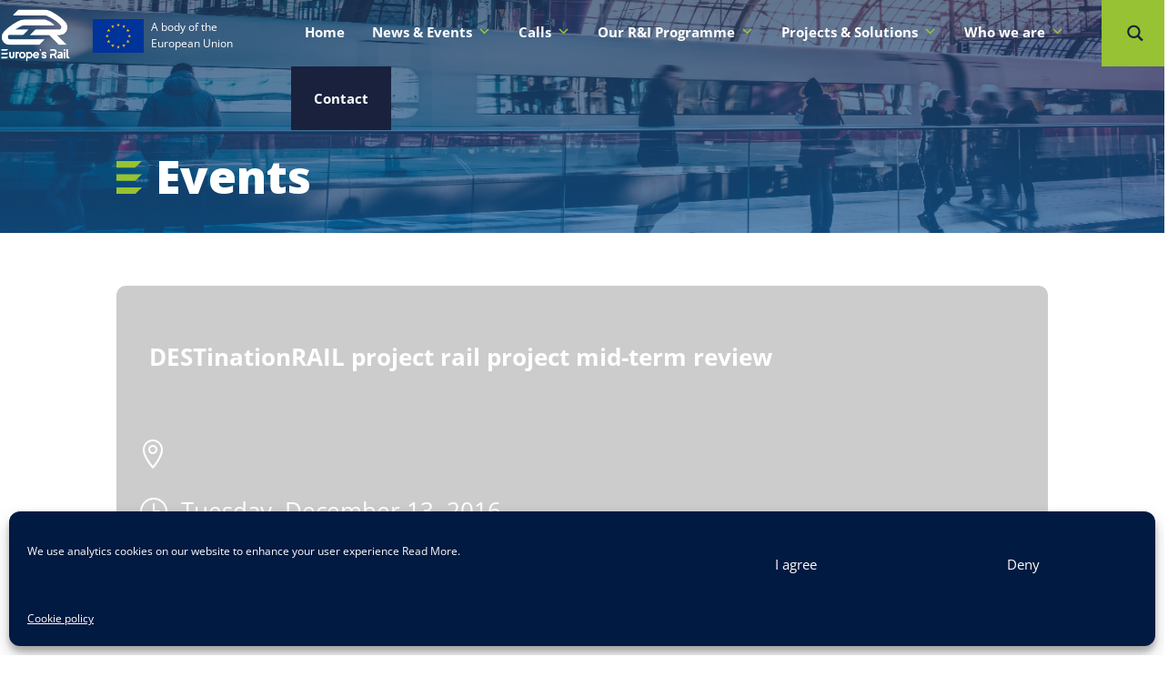

--- FILE ---
content_type: text/html; charset=UTF-8
request_url: https://rail-research.europa.eu/calendar/destinationrail-project-rail-project-mid-term-review/
body_size: 56103
content:
<!DOCTYPE html>
<html lang="en-US">
<head>
	<meta charset="UTF-8" />
<meta http-equiv="X-UA-Compatible" content="IE=edge">
	<link rel="pingback" href="" />

	<script type="text/javascript">
		document.documentElement.className = 'js';
	</script>
	
	<meta name='robots' content='index, follow, max-image-preview:large, max-snippet:-1, max-video-preview:-1' />
<meta name="dlm-version" content="5.1.6"><script type="text/javascript">
			let jqueryParams=[],jQuery=function(r){return jqueryParams=[...jqueryParams,r],jQuery},$=function(r){return jqueryParams=[...jqueryParams,r],$};window.jQuery=jQuery,window.$=jQuery;let customHeadScripts=!1;jQuery.fn=jQuery.prototype={},$.fn=jQuery.prototype={},jQuery.noConflict=function(r){if(window.jQuery)return jQuery=window.jQuery,$=window.jQuery,customHeadScripts=!0,jQuery.noConflict},jQuery.ready=function(r){jqueryParams=[...jqueryParams,r]},$.ready=function(r){jqueryParams=[...jqueryParams,r]},jQuery.load=function(r){jqueryParams=[...jqueryParams,r]},$.load=function(r){jqueryParams=[...jqueryParams,r]},jQuery.fn.ready=function(r){jqueryParams=[...jqueryParams,r]},$.fn.ready=function(r){jqueryParams=[...jqueryParams,r]};</script>
	<!-- This site is optimized with the Yoast SEO plugin v26.7 - https://yoast.com/wordpress/plugins/seo/ -->
	<title>DESTinationRAIL project rail project mid-term review - Europe&#039;s Rail</title>
	<link rel="canonical" href="https://rail-research.europa.eu/calendar/destinationrail-project-rail-project-mid-term-review/" />
	<meta property="og:locale" content="en_US" />
	<meta property="og:type" content="article" />
	<meta property="og:title" content="DESTinationRAIL project rail project mid-term review - Europe&#039;s Rail" />
	<meta property="og:url" content="https://rail-research.europa.eu/calendar/destinationrail-project-rail-project-mid-term-review/" />
	<meta property="og:site_name" content="Europe&#039;s Rail" />
	<meta property="article:publisher" content="https://www.facebook.com/europesrail" />
	<meta name="twitter:card" content="summary_large_image" />
	<meta name="twitter:site" content="@EURail_JU" />
	<script type="application/ld+json" class="yoast-schema-graph">{"@context":"https://schema.org","@graph":[{"@type":"WebPage","@id":"https://rail-research.europa.eu/calendar/destinationrail-project-rail-project-mid-term-review/","url":"https://rail-research.europa.eu/calendar/destinationrail-project-rail-project-mid-term-review/","name":"DESTinationRAIL project rail project mid-term review - Europe&#039;s Rail","isPartOf":{"@id":"https://rail-research.europa.eu/#website"},"datePublished":"2016-10-05T12:33:38+00:00","breadcrumb":{"@id":"https://rail-research.europa.eu/calendar/destinationrail-project-rail-project-mid-term-review/#breadcrumb"},"inLanguage":"en-US","potentialAction":[{"@type":"ReadAction","target":["https://rail-research.europa.eu/calendar/destinationrail-project-rail-project-mid-term-review/"]}]},{"@type":"BreadcrumbList","@id":"https://rail-research.europa.eu/calendar/destinationrail-project-rail-project-mid-term-review/#breadcrumb","itemListElement":[{"@type":"ListItem","position":1,"name":"Home","item":"https://rail-research.europa.eu/"},{"@type":"ListItem","position":2,"name":"Events","item":"https://rail-research.europa.eu/calendar/"},{"@type":"ListItem","position":3,"name":"DESTinationRAIL project rail project mid-term review"}]},{"@type":"WebSite","@id":"https://rail-research.europa.eu/#website","url":"https://rail-research.europa.eu/","name":"Europe's Rail","description":"The Rail Joint Undertaking","publisher":{"@id":"https://rail-research.europa.eu/#organization"},"potentialAction":[{"@type":"SearchAction","target":{"@type":"EntryPoint","urlTemplate":"https://rail-research.europa.eu/?s={search_term_string}"},"query-input":{"@type":"PropertyValueSpecification","valueRequired":true,"valueName":"search_term_string"}}],"inLanguage":"en-US"},{"@type":"Organization","@id":"https://rail-research.europa.eu/#organization","name":"Europe's Rail","url":"https://rail-research.europa.eu/","logo":{"@type":"ImageObject","inLanguage":"en-US","@id":"https://rail-research.europa.eu/#/schema/logo/image/","url":"https://rail-research.europa.eu/wp-content/uploads/2022/02/EU-Rail-logo_Teams-08.png","contentUrl":"https://rail-research.europa.eu/wp-content/uploads/2022/02/EU-Rail-logo_Teams-08.png","width":165,"height":135,"caption":"Europe's Rail"},"image":{"@id":"https://rail-research.europa.eu/#/schema/logo/image/"},"sameAs":["https://www.facebook.com/europesrail","https://x.com/EURail_JU","https://www.linkedin.com/company/eu-rail-joint-undertaking/","https://www.youtube.com/channel/UCl1YkvzMFCzYElvLV6HlXVQ"]}]}</script>
	<!-- / Yoast SEO plugin. -->


<title>DESTinationRAIL project rail project mid-term review - Europe&#039;s Rail</title>
<link rel='dns-prefetch' href='//meet.jit.si' />
<link rel='dns-prefetch' href='//fonts.googleapis.com' />
<link rel="alternate" type="application/rss+xml" title="Europe&#039;s Rail &raquo; Feed" href="https://rail-research.europa.eu/feed/" />
<link rel="alternate" type="application/rss+xml" title="Europe&#039;s Rail &raquo; Comments Feed" href="https://rail-research.europa.eu/comments/feed/" />
<meta content="Rail Research JU 2024 v.1.0.0" name="generator"/><link rel='stylesheet' id='wpmf_divi_css-css' href='https://rail-research.europa.eu/wp-content/plugins/wp-media-folder/assets/css/divi-widgets.css?ver=6.1.9' type='text/css' media='all' />
<link rel='stylesheet' id='evo_single_event-css' href='//rail-research.europa.eu/wp-content/plugins/eventON/assets/css/evo_event_styles.css?ver=5.0.2' type='text/css' media='all' />
<link rel='stylesheet' id='mediaelement-css' href='https://rail-research.europa.eu/wp-includes/js/mediaelement/mediaelementplayer-legacy.min.css?ver=4.2.17' type='text/css' media='all' />
<link rel='stylesheet' id='wp-mediaelement-css' href='https://rail-research.europa.eu/wp-includes/js/mediaelement/wp-mediaelement.min.css?ver=6.8.2' type='text/css' media='all' />
<link rel='stylesheet' id='wp-block-library-css' href='https://rail-research.europa.eu/wp-includes/css/dist/block-library/style.min.css?ver=6.8.2' type='text/css' media='all' />
<style id='wp-block-library-theme-inline-css' type='text/css'>
.wp-block-audio :where(figcaption){color:#555;font-size:13px;text-align:center}.is-dark-theme .wp-block-audio :where(figcaption){color:#ffffffa6}.wp-block-audio{margin:0 0 1em}.wp-block-code{border:1px solid #ccc;border-radius:4px;font-family:Menlo,Consolas,monaco,monospace;padding:.8em 1em}.wp-block-embed :where(figcaption){color:#555;font-size:13px;text-align:center}.is-dark-theme .wp-block-embed :where(figcaption){color:#ffffffa6}.wp-block-embed{margin:0 0 1em}.blocks-gallery-caption{color:#555;font-size:13px;text-align:center}.is-dark-theme .blocks-gallery-caption{color:#ffffffa6}:root :where(.wp-block-image figcaption){color:#555;font-size:13px;text-align:center}.is-dark-theme :root :where(.wp-block-image figcaption){color:#ffffffa6}.wp-block-image{margin:0 0 1em}.wp-block-pullquote{border-bottom:4px solid;border-top:4px solid;color:currentColor;margin-bottom:1.75em}.wp-block-pullquote cite,.wp-block-pullquote footer,.wp-block-pullquote__citation{color:currentColor;font-size:.8125em;font-style:normal;text-transform:uppercase}.wp-block-quote{border-left:.25em solid;margin:0 0 1.75em;padding-left:1em}.wp-block-quote cite,.wp-block-quote footer{color:currentColor;font-size:.8125em;font-style:normal;position:relative}.wp-block-quote:where(.has-text-align-right){border-left:none;border-right:.25em solid;padding-left:0;padding-right:1em}.wp-block-quote:where(.has-text-align-center){border:none;padding-left:0}.wp-block-quote.is-large,.wp-block-quote.is-style-large,.wp-block-quote:where(.is-style-plain){border:none}.wp-block-search .wp-block-search__label{font-weight:700}.wp-block-search__button{border:1px solid #ccc;padding:.375em .625em}:where(.wp-block-group.has-background){padding:1.25em 2.375em}.wp-block-separator.has-css-opacity{opacity:.4}.wp-block-separator{border:none;border-bottom:2px solid;margin-left:auto;margin-right:auto}.wp-block-separator.has-alpha-channel-opacity{opacity:1}.wp-block-separator:not(.is-style-wide):not(.is-style-dots){width:100px}.wp-block-separator.has-background:not(.is-style-dots){border-bottom:none;height:1px}.wp-block-separator.has-background:not(.is-style-wide):not(.is-style-dots){height:2px}.wp-block-table{margin:0 0 1em}.wp-block-table td,.wp-block-table th{word-break:normal}.wp-block-table :where(figcaption){color:#555;font-size:13px;text-align:center}.is-dark-theme .wp-block-table :where(figcaption){color:#ffffffa6}.wp-block-video :where(figcaption){color:#555;font-size:13px;text-align:center}.is-dark-theme .wp-block-video :where(figcaption){color:#ffffffa6}.wp-block-video{margin:0 0 1em}:root :where(.wp-block-template-part.has-background){margin-bottom:0;margin-top:0;padding:1.25em 2.375em}
</style>
<link rel='stylesheet' id='wpmf-gallery-popup-style-css' href='https://rail-research.europa.eu/wp-content/plugins/wp-media-folder/assets/css/display-gallery/magnific-popup.css?ver=0.9.9' type='text/css' media='all' />
<link rel='stylesheet' id='wpmf-gallery-style-css' href='https://rail-research.europa.eu/wp-content/plugins/wp-media-folder/assets/css/display-gallery/style-display-gallery.css?ver=6.1.9' type='text/css' media='all' />
<link rel='stylesheet' id='wpmf-slick-style-css' href='https://rail-research.europa.eu/wp-content/plugins/wp-media-folder/assets/js/slick/slick.css?ver=6.1.9' type='text/css' media='all' />
<link rel='stylesheet' id='wpmf-slick-theme-style-css' href='https://rail-research.europa.eu/wp-content/plugins/wp-media-folder/assets/js/slick/slick-theme.css?ver=6.1.9' type='text/css' media='all' />
<link rel='stylesheet' id='wp-components-css' href='https://rail-research.europa.eu/wp-includes/css/dist/components/style.min.css?ver=6.8.2' type='text/css' media='all' />
<link rel='stylesheet' id='wp-preferences-css' href='https://rail-research.europa.eu/wp-includes/css/dist/preferences/style.min.css?ver=6.8.2' type='text/css' media='all' />
<link rel='stylesheet' id='wp-block-editor-css' href='https://rail-research.europa.eu/wp-includes/css/dist/block-editor/style.min.css?ver=6.8.2' type='text/css' media='all' />
<link rel='stylesheet' id='popup-maker-block-library-style-css' href='https://rail-research.europa.eu/wp-content/plugins/popup-maker/dist/packages/block-library-style.css?ver=dbea705cfafe089d65f1' type='text/css' media='all' />
<style id='global-styles-inline-css' type='text/css'>
:root{--wp--preset--aspect-ratio--square: 1;--wp--preset--aspect-ratio--4-3: 4/3;--wp--preset--aspect-ratio--3-4: 3/4;--wp--preset--aspect-ratio--3-2: 3/2;--wp--preset--aspect-ratio--2-3: 2/3;--wp--preset--aspect-ratio--16-9: 16/9;--wp--preset--aspect-ratio--9-16: 9/16;--wp--preset--color--black: #000000;--wp--preset--color--cyan-bluish-gray: #abb8c3;--wp--preset--color--white: #ffffff;--wp--preset--color--pale-pink: #f78da7;--wp--preset--color--vivid-red: #cf2e2e;--wp--preset--color--luminous-vivid-orange: #ff6900;--wp--preset--color--luminous-vivid-amber: #fcb900;--wp--preset--color--light-green-cyan: #7bdcb5;--wp--preset--color--vivid-green-cyan: #00d084;--wp--preset--color--pale-cyan-blue: #8ed1fc;--wp--preset--color--vivid-cyan-blue: #0693e3;--wp--preset--color--vivid-purple: #9b51e0;--wp--preset--gradient--vivid-cyan-blue-to-vivid-purple: linear-gradient(135deg,rgba(6,147,227,1) 0%,rgb(155,81,224) 100%);--wp--preset--gradient--light-green-cyan-to-vivid-green-cyan: linear-gradient(135deg,rgb(122,220,180) 0%,rgb(0,208,130) 100%);--wp--preset--gradient--luminous-vivid-amber-to-luminous-vivid-orange: linear-gradient(135deg,rgba(252,185,0,1) 0%,rgba(255,105,0,1) 100%);--wp--preset--gradient--luminous-vivid-orange-to-vivid-red: linear-gradient(135deg,rgba(255,105,0,1) 0%,rgb(207,46,46) 100%);--wp--preset--gradient--very-light-gray-to-cyan-bluish-gray: linear-gradient(135deg,rgb(238,238,238) 0%,rgb(169,184,195) 100%);--wp--preset--gradient--cool-to-warm-spectrum: linear-gradient(135deg,rgb(74,234,220) 0%,rgb(151,120,209) 20%,rgb(207,42,186) 40%,rgb(238,44,130) 60%,rgb(251,105,98) 80%,rgb(254,248,76) 100%);--wp--preset--gradient--blush-light-purple: linear-gradient(135deg,rgb(255,206,236) 0%,rgb(152,150,240) 100%);--wp--preset--gradient--blush-bordeaux: linear-gradient(135deg,rgb(254,205,165) 0%,rgb(254,45,45) 50%,rgb(107,0,62) 100%);--wp--preset--gradient--luminous-dusk: linear-gradient(135deg,rgb(255,203,112) 0%,rgb(199,81,192) 50%,rgb(65,88,208) 100%);--wp--preset--gradient--pale-ocean: linear-gradient(135deg,rgb(255,245,203) 0%,rgb(182,227,212) 50%,rgb(51,167,181) 100%);--wp--preset--gradient--electric-grass: linear-gradient(135deg,rgb(202,248,128) 0%,rgb(113,206,126) 100%);--wp--preset--gradient--midnight: linear-gradient(135deg,rgb(2,3,129) 0%,rgb(40,116,252) 100%);--wp--preset--font-size--small: 13px;--wp--preset--font-size--medium: 20px;--wp--preset--font-size--large: 36px;--wp--preset--font-size--x-large: 42px;--wp--preset--spacing--20: 0.44rem;--wp--preset--spacing--30: 0.67rem;--wp--preset--spacing--40: 1rem;--wp--preset--spacing--50: 1.5rem;--wp--preset--spacing--60: 2.25rem;--wp--preset--spacing--70: 3.38rem;--wp--preset--spacing--80: 5.06rem;--wp--preset--shadow--natural: 6px 6px 9px rgba(0, 0, 0, 0.2);--wp--preset--shadow--deep: 12px 12px 50px rgba(0, 0, 0, 0.4);--wp--preset--shadow--sharp: 6px 6px 0px rgba(0, 0, 0, 0.2);--wp--preset--shadow--outlined: 6px 6px 0px -3px rgba(255, 255, 255, 1), 6px 6px rgba(0, 0, 0, 1);--wp--preset--shadow--crisp: 6px 6px 0px rgba(0, 0, 0, 1);}:root { --wp--style--global--content-size: 823px;--wp--style--global--wide-size: 1080px; }:where(body) { margin: 0; }.wp-site-blocks > .alignleft { float: left; margin-right: 2em; }.wp-site-blocks > .alignright { float: right; margin-left: 2em; }.wp-site-blocks > .aligncenter { justify-content: center; margin-left: auto; margin-right: auto; }:where(.is-layout-flex){gap: 0.5em;}:where(.is-layout-grid){gap: 0.5em;}.is-layout-flow > .alignleft{float: left;margin-inline-start: 0;margin-inline-end: 2em;}.is-layout-flow > .alignright{float: right;margin-inline-start: 2em;margin-inline-end: 0;}.is-layout-flow > .aligncenter{margin-left: auto !important;margin-right: auto !important;}.is-layout-constrained > .alignleft{float: left;margin-inline-start: 0;margin-inline-end: 2em;}.is-layout-constrained > .alignright{float: right;margin-inline-start: 2em;margin-inline-end: 0;}.is-layout-constrained > .aligncenter{margin-left: auto !important;margin-right: auto !important;}.is-layout-constrained > :where(:not(.alignleft):not(.alignright):not(.alignfull)){max-width: var(--wp--style--global--content-size);margin-left: auto !important;margin-right: auto !important;}.is-layout-constrained > .alignwide{max-width: var(--wp--style--global--wide-size);}body .is-layout-flex{display: flex;}.is-layout-flex{flex-wrap: wrap;align-items: center;}.is-layout-flex > :is(*, div){margin: 0;}body .is-layout-grid{display: grid;}.is-layout-grid > :is(*, div){margin: 0;}body{padding-top: 0px;padding-right: 0px;padding-bottom: 0px;padding-left: 0px;}:root :where(.wp-element-button, .wp-block-button__link){background-color: #32373c;border-width: 0;color: #fff;font-family: inherit;font-size: inherit;line-height: inherit;padding: calc(0.667em + 2px) calc(1.333em + 2px);text-decoration: none;}.has-black-color{color: var(--wp--preset--color--black) !important;}.has-cyan-bluish-gray-color{color: var(--wp--preset--color--cyan-bluish-gray) !important;}.has-white-color{color: var(--wp--preset--color--white) !important;}.has-pale-pink-color{color: var(--wp--preset--color--pale-pink) !important;}.has-vivid-red-color{color: var(--wp--preset--color--vivid-red) !important;}.has-luminous-vivid-orange-color{color: var(--wp--preset--color--luminous-vivid-orange) !important;}.has-luminous-vivid-amber-color{color: var(--wp--preset--color--luminous-vivid-amber) !important;}.has-light-green-cyan-color{color: var(--wp--preset--color--light-green-cyan) !important;}.has-vivid-green-cyan-color{color: var(--wp--preset--color--vivid-green-cyan) !important;}.has-pale-cyan-blue-color{color: var(--wp--preset--color--pale-cyan-blue) !important;}.has-vivid-cyan-blue-color{color: var(--wp--preset--color--vivid-cyan-blue) !important;}.has-vivid-purple-color{color: var(--wp--preset--color--vivid-purple) !important;}.has-black-background-color{background-color: var(--wp--preset--color--black) !important;}.has-cyan-bluish-gray-background-color{background-color: var(--wp--preset--color--cyan-bluish-gray) !important;}.has-white-background-color{background-color: var(--wp--preset--color--white) !important;}.has-pale-pink-background-color{background-color: var(--wp--preset--color--pale-pink) !important;}.has-vivid-red-background-color{background-color: var(--wp--preset--color--vivid-red) !important;}.has-luminous-vivid-orange-background-color{background-color: var(--wp--preset--color--luminous-vivid-orange) !important;}.has-luminous-vivid-amber-background-color{background-color: var(--wp--preset--color--luminous-vivid-amber) !important;}.has-light-green-cyan-background-color{background-color: var(--wp--preset--color--light-green-cyan) !important;}.has-vivid-green-cyan-background-color{background-color: var(--wp--preset--color--vivid-green-cyan) !important;}.has-pale-cyan-blue-background-color{background-color: var(--wp--preset--color--pale-cyan-blue) !important;}.has-vivid-cyan-blue-background-color{background-color: var(--wp--preset--color--vivid-cyan-blue) !important;}.has-vivid-purple-background-color{background-color: var(--wp--preset--color--vivid-purple) !important;}.has-black-border-color{border-color: var(--wp--preset--color--black) !important;}.has-cyan-bluish-gray-border-color{border-color: var(--wp--preset--color--cyan-bluish-gray) !important;}.has-white-border-color{border-color: var(--wp--preset--color--white) !important;}.has-pale-pink-border-color{border-color: var(--wp--preset--color--pale-pink) !important;}.has-vivid-red-border-color{border-color: var(--wp--preset--color--vivid-red) !important;}.has-luminous-vivid-orange-border-color{border-color: var(--wp--preset--color--luminous-vivid-orange) !important;}.has-luminous-vivid-amber-border-color{border-color: var(--wp--preset--color--luminous-vivid-amber) !important;}.has-light-green-cyan-border-color{border-color: var(--wp--preset--color--light-green-cyan) !important;}.has-vivid-green-cyan-border-color{border-color: var(--wp--preset--color--vivid-green-cyan) !important;}.has-pale-cyan-blue-border-color{border-color: var(--wp--preset--color--pale-cyan-blue) !important;}.has-vivid-cyan-blue-border-color{border-color: var(--wp--preset--color--vivid-cyan-blue) !important;}.has-vivid-purple-border-color{border-color: var(--wp--preset--color--vivid-purple) !important;}.has-vivid-cyan-blue-to-vivid-purple-gradient-background{background: var(--wp--preset--gradient--vivid-cyan-blue-to-vivid-purple) !important;}.has-light-green-cyan-to-vivid-green-cyan-gradient-background{background: var(--wp--preset--gradient--light-green-cyan-to-vivid-green-cyan) !important;}.has-luminous-vivid-amber-to-luminous-vivid-orange-gradient-background{background: var(--wp--preset--gradient--luminous-vivid-amber-to-luminous-vivid-orange) !important;}.has-luminous-vivid-orange-to-vivid-red-gradient-background{background: var(--wp--preset--gradient--luminous-vivid-orange-to-vivid-red) !important;}.has-very-light-gray-to-cyan-bluish-gray-gradient-background{background: var(--wp--preset--gradient--very-light-gray-to-cyan-bluish-gray) !important;}.has-cool-to-warm-spectrum-gradient-background{background: var(--wp--preset--gradient--cool-to-warm-spectrum) !important;}.has-blush-light-purple-gradient-background{background: var(--wp--preset--gradient--blush-light-purple) !important;}.has-blush-bordeaux-gradient-background{background: var(--wp--preset--gradient--blush-bordeaux) !important;}.has-luminous-dusk-gradient-background{background: var(--wp--preset--gradient--luminous-dusk) !important;}.has-pale-ocean-gradient-background{background: var(--wp--preset--gradient--pale-ocean) !important;}.has-electric-grass-gradient-background{background: var(--wp--preset--gradient--electric-grass) !important;}.has-midnight-gradient-background{background: var(--wp--preset--gradient--midnight) !important;}.has-small-font-size{font-size: var(--wp--preset--font-size--small) !important;}.has-medium-font-size{font-size: var(--wp--preset--font-size--medium) !important;}.has-large-font-size{font-size: var(--wp--preset--font-size--large) !important;}.has-x-large-font-size{font-size: var(--wp--preset--font-size--x-large) !important;}
:where(.wp-block-post-template.is-layout-flex){gap: 1.25em;}:where(.wp-block-post-template.is-layout-grid){gap: 1.25em;}
:where(.wp-block-columns.is-layout-flex){gap: 2em;}:where(.wp-block-columns.is-layout-grid){gap: 2em;}
:root :where(.wp-block-pullquote){font-size: 1.5em;line-height: 1.6;}
</style>
<style id='wp-block-template-skip-link-inline-css' type='text/css'>

		.skip-link.screen-reader-text {
			border: 0;
			clip-path: inset(50%);
			height: 1px;
			margin: -1px;
			overflow: hidden;
			padding: 0;
			position: absolute !important;
			width: 1px;
			word-wrap: normal !important;
		}

		.skip-link.screen-reader-text:focus {
			background-color: #eee;
			clip-path: none;
			color: #444;
			display: block;
			font-size: 1em;
			height: auto;
			left: 5px;
			line-height: normal;
			padding: 15px 23px 14px;
			text-decoration: none;
			top: 5px;
			width: auto;
			z-index: 100000;
		}
</style>
<link rel='stylesheet' id='contact-form-7-css' href='https://rail-research.europa.eu/wp-content/plugins/contact-form-7/includes/css/styles.css?ver=6.1.4' type='text/css' media='all' />
<style id='contact-form-7-inline-css' type='text/css'>
.wpcf7 .wpcf7-recaptcha iframe {margin-bottom: 0;}.wpcf7 .wpcf7-recaptcha[data-align="center"] > div {margin: 0 auto;}.wpcf7 .wpcf7-recaptcha[data-align="right"] > div {margin: 0 0 0 auto;}
</style>
<link rel='stylesheet' id='cmplz-general-css' href='https://rail-research.europa.eu/wp-content/plugins/complianz-gdpr/assets/css/cookieblocker.min.css?ver=1766417238' type='text/css' media='all' />
<link rel='stylesheet' id='eeb-css-frontend-css' href='https://rail-research.europa.eu/wp-content/plugins/email-encoder-bundle/assets/css/style.css?ver=54d4eedc552c499c4a8d6b89c23d3df1' type='text/css' media='all' />
<link rel='stylesheet' id='megamenu-css' href='https://rail-research.europa.eu/wp-content/uploads/maxmegamenu/style.css?ver=9812e6' type='text/css' media='all' />
<link rel='stylesheet' id='dashicons-css' href='https://rail-research.europa.eu/wp-includes/css/dashicons.min.css?ver=6.8.2' type='text/css' media='all' />
<link rel='stylesheet' id='et-divi-open-sans-css' href='https://fonts.googleapis.com/css?family=Open+Sans:300italic,400italic,600italic,700italic,800italic,400,300,600,700,800&#038;subset=latin,latin-ext&#038;display=swap' type='text/css' media='all' />
<link rel='stylesheet' id='asp-instances-css' href='https://rail-research.europa.eu/wp-content/cache/asp/style.instances-ho-is-po-no-si-is.css?ver=NbvyNK' type='text/css' media='all' />
<link rel='stylesheet' id='evcal_google_fonts-css' href='https://fonts.googleapis.com/css?family=Noto+Sans%3A400%2C400italic%2C700%7CPoppins%3A700%2C800%2C900&#038;subset=latin%2Clatin-ext&#038;ver=5.0.2' type='text/css' media='all' />
<link rel='stylesheet' id='evcal_cal_default-css' href='//rail-research.europa.eu/wp-content/plugins/eventON/assets/css/eventon_styles.css?ver=5.0.2' type='text/css' media='all' />
<link rel='stylesheet' id='evo_font_icons-css' href='//rail-research.europa.eu/wp-content/plugins/eventON/assets/fonts/all.css?ver=5.0.2' type='text/css' media='all' />
<link rel='stylesheet' id='eventon_dynamic_styles-css' href='//rail-research.europa.eu/wp-content/plugins/eventON/assets/css/eventon_dynamic_styles.css?ver=5.0.2' type='text/css' media='all' />
<link rel='stylesheet' id='dp-owl-carousel-pro-styles-css' href='https://rail-research.europa.eu/wp-content/plugins/dp-owl-carousel-pro/styles/style.min.css?ver=2.4.8' type='text/css' media='all' />
<link rel='stylesheet' id='table-for-divi-styles-css' href='https://rail-research.europa.eu/wp-content/plugins/table-for-divi/styles/style.min.css?ver=1.0.0' type='text/css' media='all' />
<link rel='stylesheet' id='wpmf-styles-css' href='https://rail-research.europa.eu/wp-content/plugins/wp-media-folder/class/divi-widgets/styles/style.min.css?ver=1.0.0' type='text/css' media='all' />
<link rel='stylesheet' id='recent-posts-widget-with-thumbnails-public-style-css' href='https://rail-research.europa.eu/wp-content/plugins/recent-posts-widget-with-thumbnails/public.css?ver=7.1.1' type='text/css' media='all' />
<link rel='stylesheet' id='slb_core-css' href='https://rail-research.europa.eu/wp-content/plugins/simple-lightbox/client/css/app.css?ver=2.9.4' type='text/css' media='all' />
<link rel='stylesheet' id='tablepress-default-css' href='https://rail-research.europa.eu/wp-content/plugins/tablepress/css/build/default.css?ver=3.2.6' type='text/css' media='all' />
<link rel='stylesheet' id='dp-divi-filtergrid-bundle-style-css' href='https://rail-research.europa.eu/wp-content/plugins/dp-divi-filtergrid/styles/bundle.css?ver=4.1.4' type='text/css' media='all' />
<link rel='stylesheet' id='shiftnav-css' href='https://rail-research.europa.eu/wp-content/plugins/shiftnav-pro/pro/assets/css/shiftnav.min.css?ver=1.8.2' type='text/css' media='all' />
<link rel='stylesheet' id='bellows-css' href='https://rail-research.europa.eu/wp-content/plugins/bellows-accordion-menu/assets/css/bellows.min.css?ver=1.4.4' type='text/css' media='all' />
<link rel='stylesheet' id='bellows-font-awesome-css' href='https://rail-research.europa.eu/wp-content/plugins/bellows-accordion-menu/assets/css/fontawesome/css/font-awesome.min.css?ver=1.4.4' type='text/css' media='all' />
<link rel='stylesheet' id='shiftnav-font-awesome-css' href='https://rail-research.europa.eu/wp-content/plugins/shiftnav-pro/assets/css/fontawesome/css/font-awesome.min.css?ver=1.8.2' type='text/css' media='all' />
<link rel='stylesheet' id='shiftnav-standard-dark-css' href='https://rail-research.europa.eu/wp-content/plugins/shiftnav-pro/assets/css/skins/standard-dark.css?ver=1.8.2' type='text/css' media='all' />
<link rel='stylesheet' id='divi-style-parent-css' href='https://rail-research.europa.eu/wp-content/themes/Divi/style-static.min.css?ver=4.27.4' type='text/css' media='all' />
<link rel='stylesheet' id='child-style-css' href='https://rail-research.europa.eu/wp-content/themes/rail2024/style.css?ver=1.0.0' type='text/css' media='all' />
<script type="text/javascript" src="https://rail-research.europa.eu/wp-includes/js/jquery/jquery.min.js?ver=3.7.1" id="jquery-core-js"></script>
<script type="text/javascript" src="https://rail-research.europa.eu/wp-includes/js/jquery/jquery-migrate.min.js?ver=3.4.1" id="jquery-migrate-js"></script>
<script type="text/javascript" id="jquery-js-after">
/* <![CDATA[ */
jqueryParams.length&&$.each(jqueryParams,function(e,r){if("function"==typeof r){var n=String(r);n.replace("$","jQuery");var a=new Function("return "+n)();$(document).ready(a)}});
/* ]]> */
</script>
<script type="text/javascript" src="https://rail-research.europa.eu/wp-content/plugins/email-encoder-bundle/assets/js/custom.js?ver=2c542c9989f589cd5318f5cef6a9ecd7" id="eeb-js-frontend-js"></script>
<script type="text/javascript" id="evo-inlinescripts-header-js-after">
/* <![CDATA[ */
jQuery(document).ready(function($){});
/* ]]> */
</script>
<link rel="https://api.w.org/" href="https://rail-research.europa.eu/wp-json/" /><link rel="alternate" title="JSON" type="application/json" href="https://rail-research.europa.eu/wp-json/wp/v2/ajde_events/2681" /><meta name="generator" content="WordPress 6.8.2" />
<link rel='shortlink' href='https://rail-research.europa.eu/?p=2681' />
<link rel="alternate" title="oEmbed (JSON)" type="application/json+oembed" href="https://rail-research.europa.eu/wp-json/oembed/1.0/embed?url=https%3A%2F%2Frail-research.europa.eu%2Fcalendar%2Fdestinationrail-project-rail-project-mid-term-review%2F" />
<link rel="alternate" title="oEmbed (XML)" type="text/xml+oembed" href="https://rail-research.europa.eu/wp-json/oembed/1.0/embed?url=https%3A%2F%2Frail-research.europa.eu%2Fcalendar%2Fdestinationrail-project-rail-project-mid-term-review%2F&#038;format=xml" />
<style id="bellows-custom-generated-css">
/* Status: Loaded from Transient */

</style>
		<!-- ShiftNav CSS
	================================================================ -->
		<style type="text/css" id="shiftnav-dynamic-css">
				@media only screen and (min-width:1000px){ #shiftnav-toggle-main, .shiftnav-toggle-mobile{ display:none; } .shiftnav-wrap { padding-top:0 !important; } }
	@media only screen and (max-width:999px){ #mega-menu-wrap-primary-menu{ display:none !important; } }

/** ShiftNav Custom Menu Styles (Customizer) **/
/* shiftnav-main */
.shiftnav.shiftnav-shiftnav-main ul.shiftnav-menu li.menu-item.shiftnav-active > .shiftnav-target, .shiftnav.shiftnav-shiftnav-main ul.shiftnav-menu li.menu-item.shiftnav-in-transition > .shiftnav-target, .shiftnav.shiftnav-shiftnav-main ul.shiftnav-menu.shiftnav-active-on-hover li.menu-item > .shiftnav-target:hover, .shiftnav.shiftnav-shiftnav-main ul.shiftnav-menu.shiftnav-active-highlight li.menu-item > .shiftnav-target:active { background:#5c8104; }
.shiftnav.shiftnav-shiftnav-main ul.shiftnav-menu li.menu-item.current-menu-item > .shiftnav-target, .shiftnav.shiftnav-shiftnav-main ul.shiftnav-menu li.menu-item ul.sub-menu .current-menu-item > .shiftnav-target, .shiftnav.shiftnav-shiftnav-main ul.shiftnav-menu > li.shiftnav-sub-accordion.current-menu-ancestor > .shiftnav-target, .shiftnav.shiftnav-shiftnav-main ul.shiftnav-menu > li.shiftnav-sub-shift.current-menu-ancestor > .shiftnav-target { background:#5c8104; }

/* Status: Loaded from Transient */
		</style>
		<!-- end ShiftNav CSS -->

				<style>.cmplz-hidden {
					display: none !important;
				}</style><meta name="viewport" content="width=device-width, initial-scale=1.0, maximum-scale=1.0, user-scalable=0" />				<meta name="robots" content="all"/>
				<meta property="description" content="" />
				<meta property="og:type" content="event" /> 
				<meta property="og:title" content="DESTinationRAIL project rail project mid-term review" />
				<meta property="og:url" content="https://rail-research.europa.eu/calendar/destinationrail-project-rail-project-mid-term-review/" />
				<meta property="og:description" content="" />
												<meta name="twitter:card" content="summary_large_image">
				<meta name="twitter:title" content="DESTinationRAIL project rail project mid-term review">
				<meta name="twitter:description" content="">
								<script>
  /* Exploratory research projects additional sections menu */
  $(document).ready(function () {
    // Check if the additional-sections div exists
    const sectionsContainer = $(".additional-sections");
    if (sectionsContainer.length === 0) {
      return; // Exit if the div does not exist
    }

    // Select the menu container
    const menuContainer = $("#sections-menu");

    // Create a list element to hold the menu items
    const menuList = $("<ul></ul>");

    // Add the "Overview" link at the top of the menu
    const overviewItem = $("<li></li>");
    const overviewLink = $("<a></a>")
      .attr("href", "#")
      .text("Overview"); // Link to the top of the page
    overviewItem.append(overviewLink);
    menuList.append(overviewItem);

    // Loop through each section-title h3 inside the additional-sections container
    sectionsContainer.find(".section-title h3").each(function (index) {
      // Get the text of the section title from the h3 element
      const sectionTitle = $(this).text();

      // Create an ID for the section if it doesn't already have one
      const sectionId = "section-" + index;
      $(this).parent().attr("id", sectionId);

      // Create a menu item with a link to the section
      const menuItem = $("<li></li>");
      const menuLink = $("<a></a>")
        .attr("href", "#" + sectionId) // Link to the section by ID
        .text(sectionTitle); // Set the link text to the section title

      // Append the link to the menu item, and the menu item to the list
      menuItem.append(menuLink);
      menuList.append(menuItem);
    });

    // Append the menu list to the menu container
    menuContainer.append(menuList);
  });
</script>

<script>
  /* Technical Enablers Matrix - description character limit, add title with full description */
  $(document).ready(function () {
    // Select all span elements with the specified class
    $(".dp-dfg-cf-enabler_description .dp-dfg-custom-field-value").each(function () {
      var spanText = $(this).text(); // Get the text of the span element

      // Add the title attribute and set its value to the span's text
      $(this).attr("title", spanText);

      // Check if the text length exceeds 85 characters
      if (spanText.length > 85) {
        // Trim the text to 85 characters and add ellipsis
        var trimmedText = spanText.substring(0, 85) + "...";
        $(this).text(trimmedText); // Update the span's text
      }
    });
  });
</script>


<script>
// Autoplay videos that have .video-autoplay class
jQuery(document).ready(function() {
    if (jQuery('.video-autoplay .et_pb_video_box').length !== 0) {
        jQuery('.video-autoplay .et_pb_video_box').find('video').prop('muted', true);
        jQuery(".video-autoplay .et_pb_video_box").find('video').attr('playsInline', '');
        jQuery(".video-autoplay .et_pb_video_box").find('video').attr('loop', 'loop');
        jQuery(".video-autoplay .et_pb_video_box").each(function() {
            jQuery(this).find('video').get(0).play();
        });
    }
});
</script>

<script>
// Script for displaying blocked youtube iframes complianz placeholder in the same size as the 
jQuery(document).ready(function($) {
    // Select all elements with the class "cmplz-blocked-content-container"
    $('.cmplz-blocked-content-container').each(function() {
        var $parentDiv = $(this);

        // Find the *direct child* iframe with the class "cmplz-video"
        var $iframe = $parentDiv.children('iframe.cmplz-video');

        // Check if such an iframe exists
        if ($iframe.length) {
            // Get the width of the iframe
            var iframeWidth = $iframe.outerWidth();
            // Note: iframeHeight calculation is skipped as per request

            // Check if the width is valid (greater than 0)
            if (iframeWidth > 0) {
                // Set the parent div's width to the iframe's width
                $parentDiv.width(iframeWidth);
                
                // MODIFIED: Set the parent div's height to 'auto'
                $parentDiv.height('auto');
                
                // Apply the CSS style for centering with zero vertical margin
                $parentDiv.css({
                    'margin': '0 auto'
                });
            }
        }
    });
});
</script>








<link rel="icon" href="https://rail-research.europa.eu/wp-content/uploads/2022/02/cropped-EU-Rail-logo_Teams-08-32x32.png" sizes="32x32" />
<link rel="icon" href="https://rail-research.europa.eu/wp-content/uploads/2022/02/cropped-EU-Rail-logo_Teams-08-192x192.png" sizes="192x192" />
<link rel="apple-touch-icon" href="https://rail-research.europa.eu/wp-content/uploads/2022/02/cropped-EU-Rail-logo_Teams-08-180x180.png" />
<meta name="msapplication-TileImage" content="https://rail-research.europa.eu/wp-content/uploads/2022/02/cropped-EU-Rail-logo_Teams-08-270x270.png" />
<link rel="stylesheet" id="et-divi-customizer-global-cached-inline-styles" href="https://rail-research.europa.eu/wp-content/et-cache/global/et-divi-customizer-global.min.css?ver=1768590132" /><style type="text/css">/** Mega Menu CSS: fs **/</style>

				<link rel="preconnect" href="https://fonts.gstatic.com" crossorigin />
				<style>
					@font-face {
  font-family: 'Open Sans';
  font-style: normal;
  font-weight: 300;
  font-stretch: normal;
  font-display: swap;
  src: url(https://fonts.gstatic.com/s/opensans/v40/memSYaGs126MiZpBA-UvWbX2vVnXBbObj2OVZyOOSr4dVJWUgsiH0B4gaVc.ttf) format('truetype');
}
@font-face {
  font-family: 'Open Sans';
  font-style: normal;
  font-weight: 400;
  font-stretch: normal;
  font-display: swap;
  src: url(https://fonts.gstatic.com/s/opensans/v40/memSYaGs126MiZpBA-UvWbX2vVnXBbObj2OVZyOOSr4dVJWUgsjZ0B4gaVc.ttf) format('truetype');
}
@font-face {
  font-family: 'Open Sans';
  font-style: normal;
  font-weight: 700;
  font-stretch: normal;
  font-display: swap;
  src: url(https://fonts.gstatic.com/s/opensans/v40/memSYaGs126MiZpBA-UvWbX2vVnXBbObj2OVZyOOSr4dVJWUgsg-1x4gaVc.ttf) format('truetype');
}

				</style></head>
<body data-cmplz=1 class="wp-singular ajde_events-template-default single single-ajde_events postid-2681 wp-theme-Divi wp-child-theme-rail2024 et-tb-has-template et-tb-has-header et-tb-has-body et-tb-has-footer mega-menu-primary-menu et_pb_button_helper_class et_cover_background et_pb_gutter osx et_pb_gutters3 et_divi_theme et-db">
	
	<!-- ShiftNav Main Toggle -->
	<div id="shiftnav-toggle-main" class="shiftnav-toggle-main-align-center shiftnav-toggle-style-burger_only shiftnav-togglebar-gap-auto shiftnav-toggle-edge-right shiftnav-toggle-icon-x"  		><button id="shiftnav-toggle-main-button" class="shiftnav-toggle shiftnav-toggle-shiftnav-main shiftnav-toggle-burger" tabindex="0" 	data-shiftnav-target="shiftnav-main"	aria-label="Toggle Menu"><i class="fa fa-bars"></i></button></div>
	<!-- /#shiftnav-toggle-main -->

	<div id="page-container">
<div id="et-boc" class="et-boc">
			
		<header class="et-l et-l--header">
			<div class="et_builder_inner_content et_pb_gutters3"><div id="header-bg-image" class="et_pb_section et_pb_section_0_tb_header et_pb_with_background et_section_regular" >
				
				
				
				
				
				
				<div class="et_pb_row et_pb_row_0_tb_header et_pb_gutters1">
				<div class="et_pb_column et_pb_column_1_4 et_pb_column_0_tb_header  et_pb_css_mix_blend_mode_passthrough">
				
				
				
				
				<div class="et_pb_module et_pb_image et_pb_image_0_tb_header">
				
				
				
				
				<a href="https://rail-research.europa.eu/"><span class="et_pb_image_wrap "><img decoding="async" width="250" height="189" src="https://rail-research.europa.eu/wp-content/uploads/2024/09/rail-logo-white-250.png" alt="Rail JU logo in white" title="Rail JU logo" class="wp-image-19144" /></span></a>
			</div><div class="et_pb_module et_pb_image et_pb_image_1_tb_header">
				
				
				
				
				<span class="et_pb_image_wrap "><img decoding="async" width="150" height="100" src="https://rail-research.europa.eu/wp-content/uploads/2024/09/eu-flag-2.png" alt="European Union flag" title="eu-flag-2" class="wp-image-19132" /></span>
			</div><div class="et_pb_module et_pb_text et_pb_text_0_tb_header  et_pb_text_align_left et_pb_bg_layout_light">
				
				
				
				
				<div class="et_pb_text_inner"><p><span>A body of the<br />European Union</span></p></div>
			</div>
			</div><div class="et_pb_column et_pb_column_3_4 et_pb_column_1_tb_header  et_pb_css_mix_blend_mode_passthrough et-last-child">
				
				
				
				
				<div class="et_pb_module et_pb_code et_pb_code_0_tb_header">
				
				
				
				
				<div class="et_pb_code_inner"><div id="mega-menu-wrap-primary-menu" class="mega-menu-wrap"><div class="mega-menu-toggle"><div class="mega-toggle-blocks-left"></div><div class="mega-toggle-blocks-center"></div><div class="mega-toggle-blocks-right"><div class='mega-toggle-block mega-menu-toggle-animated-block mega-toggle-block-0' id='mega-toggle-block-0'><button aria-label="Toggle Menu" class="mega-toggle-animated mega-toggle-animated-slider" type="button" aria-expanded="false">
                  <span class="mega-toggle-animated-box">
                    <span class="mega-toggle-animated-inner"></span>
                  </span>
                </button></div></div></div><ul id="mega-menu-primary-menu" class="mega-menu max-mega-menu mega-menu-horizontal mega-no-js" data-event="click" data-effect="fade" data-effect-speed="200" data-effect-mobile="disabled" data-effect-speed-mobile="0" data-panel-width=".et_pb_row_0_tb_header" data-panel-inner-width=".et_pb_row_0_tb_header" data-mobile-force-width="false" data-second-click="go" data-document-click="collapse" data-vertical-behaviour="standard" data-breakpoint="768" data-unbind="true" data-mobile-state="collapse_all" data-mobile-direction="vertical" data-hover-intent-timeout="300" data-hover-intent-interval="100"><li class="mega-menu-item mega-menu-item-type-post_type mega-menu-item-object-page mega-menu-item-home mega-align-bottom-left mega-menu-flyout mega-menu-item-16877" id="mega-menu-item-16877"><a class="mega-menu-link" href="https://rail-research.europa.eu/" tabindex="0">Home</a></li><li class="mega-menu-item mega-menu-item-type-custom mega-menu-item-object-custom mega-menu-item-has-children mega-menu-megamenu mega-menu-grid mega-align-bottom-left mega-menu-grid mega-menu-item-16878" id="mega-menu-item-16878"><a class="mega-menu-link" aria-expanded="false" tabindex="0">News & Events<span class="mega-indicator" aria-hidden="true"></span></a>
<ul class="mega-sub-menu" role='presentation'>
<li class="mega-menu-row" id="mega-menu-16878-0">
	<ul class="mega-sub-menu" style='--columns:12' role='presentation'>
<li class="mega-menu-column mega-menu-columns-12-of-12" style="--columns:12; --span:12" id="mega-menu-16878-0-0">
		<ul class="mega-sub-menu">
<li class="mega-menu-item mega-menu-item-type-widget widget_text mega-menu-item-text-21" id="mega-menu-item-text-21">			<div class="textwidget"><div class="et_pb_section et_pb_section_2_tb_header et_section_regular" >
				
				
				
				
				
				
				<div class="et_pb_row et_pb_row_1_tb_header news-teasers-4 et_pb_equal_columns">
				<div class="et_pb_column et_pb_column_1_4 et_pb_column_2_tb_header  et_pb_css_mix_blend_mode_passthrough">
				
				
				
				
				<div class="et_pb_module et_pb_heading et_pb_heading_0_tb_header et_pb_bg_layout_">
				
				
				
				
				<div class="et_pb_heading_container"><h5 class="et_pb_module_heading">News & Events</h5></div>
			</div>
			</div><div class="et_pb_column et_pb_column_1_4 et_pb_column_3_tb_header  et_pb_css_mix_blend_mode_passthrough">
				
				
				
				
				<div class="et_pb_module et_pb_heading et_pb_heading_1_tb_header et_pb_bg_layout_">
				
				
				
				
				<div class="et_pb_heading_container"><h5 class="et_pb_module_heading">Latest content</h5></div>
			</div>
			</div><div class="et_pb_column et_pb_column_1_4 et_pb_column_4_tb_header  et_pb_css_mix_blend_mode_passthrough et_pb_column_empty">
				
				
				
				
				
			</div><div class="et_pb_column et_pb_column_1_4 et_pb_column_5_tb_header  et_pb_css_mix_blend_mode_passthrough et-last-child et_pb_column_empty">
				
				
				
				
				
			</div>
				
				
				
				
			</div><div class="et_pb_row et_pb_row_2_tb_header news-teasers-4 et_pb_equal_columns">
				<div class="et_pb_column et_pb_column_1_4 et_pb_column_6_tb_header  et_pb_css_mix_blend_mode_passthrough">
				
				
				
				
				<div class="et_pb_module et_pb_text et_pb_text_1_tb_header  et_pb_text_align_left et_pb_bg_layout_light">
				
				
				
				
				<div class="et_pb_text_inner"><p><a href="/news">News</a></p>
<p><a href="/events">Events</a></p>
<p><a href="/publications-3">Publications</a></p>
<p><a href="/e-news">Newsletter</a></p>
<p><a href="/podcasts">Podcast</a></p></div>
			</div>
			</div><div class="et_pb_column et_pb_column_1_4 et_pb_column_7_tb_header  et_pb_css_mix_blend_mode_passthrough">
				
				
				
				
				<div class="et_pb_module et_pb_blog_0_tb_header et_pb_posts et_pb_bg_layout_light ">
				
				
				
				
				<div class="et_pb_ajax_pagination_container">
					
			<article id="post-173302" class="et_pb_post clearfix et_pb_blog_item_0_0 post-173302 post type-post status-publish format-standard has-post-thumbnail hentry category-highlight category-latest-news">

				<a href="https://rail-research.europa.eu/latest-news/europes-rail-in-review-v2/" class="entry-featured-image-url"><img decoding="async" src="https://rail-research.europa.eu/wp-content/uploads/2025/12/Collage-1-1080x675.png" alt="Europe&#8217;s Rail in review" class="" width="1080" height="675" srcset="https://rail-research.europa.eu/wp-content/uploads/2025/12/Collage-1-980x695.png 980w, https://rail-research.europa.eu/wp-content/uploads/2025/12/Collage-1-480x341.png 480w" sizes="(min-width: 0px) and (max-width: 480px) 480px, (min-width: 481px) and (max-width: 980px) 980px, (min-width: 981px) 1080px, 100vw" /></a>
														<h3 class="entry-title">
													<a href="https://rail-research.europa.eu/latest-news/europes-rail-in-review-v2/">Europe&#8217;s Rail in review</a>
											</h3>
				
					<p class="post-meta"><a href="https://rail-research.europa.eu/highlight/" rel="tag">Highlight</a>, <a href="https://rail-research.europa.eu/latest-news/" rel="tag">Latest News</a></p><div class="post-content"><div class="post-content-inner"><p>2025 saw Europe’s Rail (EU-Rail) make significant progress across multiple initiatives, fostering partnerships and...</p>
</div><a href="https://rail-research.europa.eu/latest-news/europes-rail-in-review-v2/" class="more-link">read more</a></div>			
			</article>
				
				</div>
				</div> 
			</div><div class="et_pb_column et_pb_column_1_4 et_pb_column_8_tb_header  et_pb_css_mix_blend_mode_passthrough">
				
				
				
				
				<div class="et_pb_module et_pb_blog_1_tb_header et_pb_posts et_pb_bg_layout_light ">
				
				
				
				
				<div class="et_pb_ajax_pagination_container">
					
			<article id="post-173625" class="et_pb_post clearfix et_pb_blog_item_1_0 post-173625 ajde_events type-ajde_events status-publish has-post-thumbnail hentry event_location-online">

				<a href="https://rail-research.europa.eu/calendar/what-prerequisites-must-be-met-by-authorisation-to-migrate-frmcs-successfully/" class="entry-featured-image-url"><img decoding="async" src="https://rail-research.europa.eu/wp-content/uploads/2026/01/BV-16_12-1080x675.png" alt="What prerequisites must be met by authorisation to migrate FRMCS successfully?" class="" width="1080" height="675" srcset="https://rail-research.europa.eu/wp-content/uploads/2026/01/BV-16_12-980x522.png 980w, https://rail-research.europa.eu/wp-content/uploads/2026/01/BV-16_12-480x256.png 480w" sizes="(min-width: 0px) and (max-width: 480px) 480px, (min-width: 481px) and (max-width: 980px) 980px, (min-width: 981px) 1080px, 100vw" /></a>
														<h3 class="entry-title">
													<a href="https://rail-research.europa.eu/calendar/what-prerequisites-must-be-met-by-authorisation-to-migrate-frmcs-successfully/">What prerequisites must be met by authorisation to migrate FRMCS successfully?</a>
											</h3>
				
					<p class="post-meta"></p><div class="post-content"><div class="post-content-inner"><p>Date: 16 December Time: TBD &nbsp; Join Europe's Rail for the last webinar of 2026 FRMCS series. This time Mario Sela,...</p>
</div><a href="https://rail-research.europa.eu/calendar/what-prerequisites-must-be-met-by-authorisation-to-migrate-frmcs-successfully/" class="more-link">read more</a></div>			
			</article>
				
				</div>
				</div> 
			</div><div class="et_pb_column et_pb_column_1_4 et_pb_column_9_tb_header  et_pb_css_mix_blend_mode_passthrough et-last-child">
				
				
				
				
				<div class="et_pb_module et_pb_blog_2_tb_header et_pb_posts et_pb_bg_layout_light ">
				
				
				
				
				<div class="et_pb_ajax_pagination_container">
					
			<article id="post-173627" class="et_pb_post clearfix et_pb_no_thumb et_pb_blog_item_2_0 post-173627 post type-post status-publish format-standard hentry category-publications">

				
														<h3 class="entry-title">
													<a href="https://rail-research.europa.eu/publications/eu-rail-flagship-projects-information-sessions-presentations/">EU-Rail Flagship Projects – Information Sessions Presentations</a>
											</h3>
				
					<p class="post-meta"><a href="https://rail-research.europa.eu/publications/" rel="tag">Publications</a></p><div class="post-content"><div class="post-content-inner"><p>In December 2025, the EU-Rail Joint Undertaking hosted a series of Information Sessions dedicated to the first wave of...</p>
</div><a href="https://rail-research.europa.eu/publications/eu-rail-flagship-projects-information-sessions-presentations/" class="more-link">read more</a></div>			
			</article>
				
				</div>
				</div> 
			</div>
				
				
				
				
			</div>
				
				
			</div>
</div>
		</li>		</ul>
</li>	</ul>
</li></ul>
</li><li class="mega-menu-item mega-menu-item-type-custom mega-menu-item-object-custom mega-menu-item-has-children mega-menu-megamenu mega-menu-grid mega-align-bottom-left mega-menu-grid mega-menu-item-16881" id="mega-menu-item-16881"><a class="mega-menu-link" aria-expanded="false" tabindex="0">Calls<span class="mega-indicator" aria-hidden="true"></span></a>
<ul class="mega-sub-menu" role='presentation'>
<li class="mega-menu-row" id="mega-menu-16881-0">
	<ul class="mega-sub-menu" style='--columns:12' role='presentation'>
<li class="mega-menu-column mega-menu-columns-12-of-12" style="--columns:12; --span:12" id="mega-menu-16881-0-0">
		<ul class="mega-sub-menu">
<li class="mega-menu-item mega-menu-item-type-widget widget_text mega-menu-item-text-22" id="mega-menu-item-text-22">			<div class="textwidget"><div class="et_pb_section et_pb_section_4_tb_header et_section_regular" >
				
				
				
				
				
				
				<div class="et_pb_row et_pb_row_3_tb_header">
				<div class="et_pb_column et_pb_column_4_4 et_pb_column_10_tb_header  et_pb_css_mix_blend_mode_passthrough et-last-child">
				
				
				
				
				<div class="et_pb_module et_pb_heading et_pb_heading_2_tb_header et_pb_bg_layout_">
				
				
				
				
				<div class="et_pb_heading_container"><h5 class="et_pb_module_heading">Calls</h5></div>
			</div><div class="et_pb_module et_pb_tabs et_pb_tabs_0_tb_header vertical-tabs " >
				
				
				
				
				<ul class="et_pb_tabs_controls clearfix">
					<li class="et_pb_tab_0_tb_header et_pb_tab_active"><a href="#">Calls for Proposals</a></li><li class="et_pb_tab_1_tb_header"><a href="#">Call for associated members</a></li><li class="et_pb_tab_2_tb_header"><a href="#">Calls for Tenders</a></li><li class="et_pb_tab_3_tb_header"><a href="#">Recipients of Funds and Annual List of Specific Contracts</a></li>
				</ul>
				<div class="et_pb_all_tabs">
					<div class="et_pb_tab et_pb_tab_0_tb_header clearfix et_pb_active_content">
				
				
				
				
				<div class="et_pb_tab_content"><p><div class="et_pb_section et_pb_section_6_tb_header et_section_regular" >
				
				
				
				
				
				
				<div class="et_pb_row et_pb_row_4_tb_header et_pb_equal_columns et_pb_gutters1">
				<div class="et_pb_column et_pb_column_1_2 et_pb_column_11_tb_header  et_pb_css_mix_blend_mode_passthrough">
				
				
				
				
				<div class="et_pb_module et_pb_blurb et_pb_blurb_0_tb_header et_clickable  et_pb_text_align_left  et_pb_blurb_position_top et_pb_bg_layout_light">
				
				
				
				
				<div class="et_pb_blurb_content">
					<div class="et_pb_main_blurb_image"><a href="/participate/call-for-proposals/"><span class="et_pb_image_wrap et_pb_only_image_mode_wrap"><img decoding="async" width="2560" height="1641" src="https://rail-research.europa.eu/wp-content/uploads/2024/09/White-high-speed-train_AdobeStock_294038961_Editorial_Use_Only-scaled.jpeg" alt="" srcset="https://rail-research.europa.eu/wp-content/uploads/2024/09/White-high-speed-train_AdobeStock_294038961_Editorial_Use_Only-scaled.jpeg 2560w, https://rail-research.europa.eu/wp-content/uploads/2024/09/White-high-speed-train_AdobeStock_294038961_Editorial_Use_Only-1280x821.jpeg 1280w, https://rail-research.europa.eu/wp-content/uploads/2024/09/White-high-speed-train_AdobeStock_294038961_Editorial_Use_Only-980x628.jpeg 980w, https://rail-research.europa.eu/wp-content/uploads/2024/09/White-high-speed-train_AdobeStock_294038961_Editorial_Use_Only-480x308.jpeg 480w" sizes="(min-width: 0px) and (max-width: 480px) 480px, (min-width: 481px) and (max-width: 980px) 980px, (min-width: 981px) and (max-width: 1280px) 1280px, (min-width: 1281px) 2560px, 100vw" class="et-waypoint et_pb_animation_top et_pb_animation_top_tablet et_pb_animation_top_phone wp-image-18442" /></span></a></div>
					<div class="et_pb_blurb_container">
						
						<div class="et_pb_blurb_description"><p>Access the list of all EU-Rail Calls for Proposals.</p></div>
					</div>
				</div>
			</div><div class="et_pb_button_module_wrapper et_pb_button_0_tb_header_wrapper et_pb_button_alignment_left et_pb_module ">
				<a class="et_pb_button et_pb_button_0_tb_header et_pb_bg_layout_light" href="/participate/call-for-proposals/" data-icon="&#x24;">Discover Europe&#039;s Rail Calls for Proposals</a>
			</div>
			</div><div class="et_pb_column et_pb_column_1_2 et_pb_column_12_tb_header  et_pb_css_mix_blend_mode_passthrough et-last-child et_pb_column_empty">
				
				
				
				
				
			</div>
				
				
				
				
			</div>
				
				
			</div></p></div>
			</div><div class="et_pb_tab et_pb_tab_1_tb_header clearfix">
				
				
				
				
				<div class="et_pb_tab_content"><p><div class="et_pb_section et_pb_section_8_tb_header et_section_regular" >
				
				
				
				
				
				
				<div class="et_pb_row et_pb_row_5_tb_header et_pb_equal_columns et_pb_gutters1">
				<div class="et_pb_column et_pb_column_1_2 et_pb_column_13_tb_header  et_pb_css_mix_blend_mode_passthrough">
				
				
				
				
				<div class="et_pb_module et_pb_blurb et_pb_blurb_1_tb_header et_clickable  et_pb_text_align_left  et_pb_blurb_position_top et_pb_bg_layout_light">
				
				
				
				
				<div class="et_pb_blurb_content">
					<div class="et_pb_main_blurb_image"><span class="et_pb_image_wrap et_pb_only_image_mode_wrap"><img decoding="async" width="2560" height="1024" src="https://rail-research.europa.eu/wp-content/uploads/2024/09/AdobeStock_102381789-2-scaled.jpeg" alt="" srcset="https://rail-research.europa.eu/wp-content/uploads/2024/09/AdobeStock_102381789-2-scaled.jpeg 2560w, https://rail-research.europa.eu/wp-content/uploads/2024/09/AdobeStock_102381789-2-1280x512.jpeg 1280w, https://rail-research.europa.eu/wp-content/uploads/2024/09/AdobeStock_102381789-2-980x392.jpeg 980w, https://rail-research.europa.eu/wp-content/uploads/2024/09/AdobeStock_102381789-2-480x192.jpeg 480w" sizes="(min-width: 0px) and (max-width: 480px) 480px, (min-width: 481px) and (max-width: 980px) 980px, (min-width: 981px) and (max-width: 1280px) 1280px, (min-width: 1281px) 2560px, 100vw" class="et-waypoint et_pb_animation_top et_pb_animation_top_tablet et_pb_animation_top_phone wp-image-18985" /></span></div>
					<div class="et_pb_blurb_container">
						
						<div class="et_pb_blurb_description"><p>On 21 June 2024, the Governing Board of Europe’s Rail Joint Undertaking (EU-Rail) adopted a <a href="https://rail-research.europa.eu/wp-content/uploads/2024/06/GB-Decision_09-24_CEI_AM_Annex_CEI_AM.pdf" target="_blank" rel="noopener">Call for Expression of Interest</a> (CEI) with a view to selecting associated members with the potential to contribute to the achievement of its objectives. The Governing Board decision can be accessed <a href="https://rail-research.europa.eu/about-europes-rail/europes-rail-structure-of-governance/europes-rail-governing-board/" target="_blank" rel="noopener">here</a>.</p></div>
					</div>
				</div>
			</div><div class="et_pb_button_module_wrapper et_pb_button_1_tb_header_wrapper et_pb_button_alignment_left et_pb_module ">
				<a class="et_pb_button et_pb_button_1_tb_header et_pb_bg_layout_light" href="https://rail-research.europa.eu/participate/call-for-expression-of-interest-with-a-view-to-selecting-eu-rail-associated-members/" data-icon="&#x24;">Discover call</a>
			</div>
			</div><div class="et_pb_column et_pb_column_1_2 et_pb_column_14_tb_header  et_pb_css_mix_blend_mode_passthrough et-last-child">
				
				
				
				
				<div class="et_pb_with_border et_pb_module et_pb_cta_0_tb_header et_clickable et_pb_promo  et_pb_text_align_left et_pb_bg_layout_light">
				
				
				
				
				<div class="et_pb_promo_description"><h2 class="et_pb_module_header">Questions & Answers</h2></div>
				
			</div>
			</div>
				
				
				
				
			</div>
				
				
			</div></p></div>
			</div><div class="et_pb_tab et_pb_tab_2_tb_header clearfix">
				
				
				
				
				<div class="et_pb_tab_content"><div class="et_pb_section et_pb_section_10_tb_header et_section_regular" >
				
				
				
				
				
				
				<div class="et_pb_row et_pb_row_6_tb_header et_clickable et_pb_equal_columns et_pb_gutters1">
				<div class="et_pb_column et_pb_column_1_2 et_pb_column_15_tb_header  et_pb_css_mix_blend_mode_passthrough">
				
				
				
				
				<div class="et_pb_module et_pb_heading et_pb_heading_3_tb_header et_pb_bg_layout_">
				
				
				
				
				<div class="et_pb_heading_container"><h5 class="et_pb_module_heading">Explore Calls for Tenders</h5></div>
			</div><div class="et_pb_with_border et_pb_module et_pb_cta_1_tb_header et_pb_promo  et_pb_text_align_left et_pb_bg_layout_light">
				
				
				
				
				<div class="et_pb_promo_description"><h2 class="et_pb_module_header">Procurement rules and information</h2><div><p>Discover detailed information about procurment rules and information.</p></div></div>
				<div class="et_pb_button_wrapper"><a class="et_pb_button et_pb_promo_button" href="https://rail-research.europa.eu/participate/procurement/" data-icon="&#x24;">Read more</a></div>
			</div><div class="et_pb_with_border et_pb_module et_pb_cta_2_tb_header et_clickable et_pb_promo  et_pb_text_align_left et_pb_bg_layout_light">
				
				
				
				
				<div class="et_pb_promo_description"><h2 class="et_pb_module_header">Tender Archives</h2><div><p>Access detailed information about past tenders.</p></div></div>
				<div class="et_pb_button_wrapper"><a class="et_pb_button et_pb_promo_button" href="https://rail-research.europa.eu/participate/procurement/tender-archives/" data-icon="&#x24;">Read more</a></div>
			</div>
			</div><div class="et_pb_column et_pb_column_1_2 et_pb_column_16_tb_header et_clickable  et_pb_css_mix_blend_mode_passthrough et-last-child">
				
				
				
				
				<div class="et_pb_module et_pb_heading et_pb_heading_4_tb_header et_pb_bg_layout_">
				
				
				
				
				<div class="et_pb_heading_container"><h5 class="et_pb_module_heading">Discover Calls for Tenders</h5></div>
			</div><div class="et_pb_module et_pb_blurb et_pb_blurb_2_tb_header  et_pb_text_align_left  et_pb_blurb_position_top et_pb_bg_layout_light">
				
				
				
				
				<div class="et_pb_blurb_content">
					<div class="et_pb_main_blurb_image"><span class="et_pb_image_wrap et_pb_only_image_mode_wrap"><img decoding="async" width="2560" height="1303" src="https://rail-research.europa.eu/wp-content/uploads/2024/09/train_leaving_station_163580-scaled.jpg" alt="" srcset="https://rail-research.europa.eu/wp-content/uploads/2024/09/train_leaving_station_163580-scaled.jpg 2560w, https://rail-research.europa.eu/wp-content/uploads/2024/09/train_leaving_station_163580-1280x652.jpg 1280w, https://rail-research.europa.eu/wp-content/uploads/2024/09/train_leaving_station_163580-980x499.jpg 980w, https://rail-research.europa.eu/wp-content/uploads/2024/09/train_leaving_station_163580-480x244.jpg 480w" sizes="(min-width: 0px) and (max-width: 480px) 480px, (min-width: 481px) and (max-width: 980px) 980px, (min-width: 981px) and (max-width: 1280px) 1280px, (min-width: 1281px) 2560px, 100vw" class="et-waypoint et_pb_animation_top et_pb_animation_top_tablet et_pb_animation_top_phone wp-image-18456" /></span></div>
					<div class="et_pb_blurb_container">
						
						<div class="et_pb_blurb_description"><p>Europe's Rail regularly published Calls for Tenders. To find out about open Calls, follow link below.</p>
<p>&nbsp;</p></div>
					</div>
				</div>
			</div><div class="et_pb_button_module_wrapper et_pb_button_2_tb_header_wrapper et_pb_button_alignment_left et_pb_module ">
				<a class="et_pb_button et_pb_button_2_tb_header et_pb_bg_layout_light" href="/participate/procurement/ongoing-calls-for-tender/" data-icon="&#x24;">Discover calls for tenders</a>
			</div>
			</div>
				
				
				
				
			</div>
				
				
			</div></div>
			</div><div class="et_pb_tab et_pb_tab_3_tb_header clearfix">
				
				
				
				
				<div class="et_pb_tab_content"><div class="et_pb_section et_pb_section_12_tb_header et_section_regular" >
				
				
				
				
				
				
				<div class="et_pb_row et_pb_row_7_tb_header et_pb_equal_columns et_pb_gutters1">
				<div class="et_pb_column et_pb_column_1_2 et_pb_column_17_tb_header  et_pb_css_mix_blend_mode_passthrough">
				
				
				
				
				<div class="et_pb_module et_pb_blurb et_pb_blurb_3_tb_header  et_pb_text_align_left  et_pb_blurb_position_top et_pb_bg_layout_light">
				
				
				
				
				<div class="et_pb_blurb_content">
					<div class="et_pb_main_blurb_image"><span class="et_pb_image_wrap et_pb_only_image_mode_wrap"><img decoding="async" width="2560" height="1702" src="https://rail-research.europa.eu/wp-content/uploads/2024/09/train_wheels_closeup_3752317-scaled.jpeg" alt="" srcset="https://rail-research.europa.eu/wp-content/uploads/2024/09/train_wheels_closeup_3752317-scaled.jpeg 2560w, https://rail-research.europa.eu/wp-content/uploads/2024/09/train_wheels_closeup_3752317-1280x851.jpeg 1280w, https://rail-research.europa.eu/wp-content/uploads/2024/09/train_wheels_closeup_3752317-980x652.jpeg 980w, https://rail-research.europa.eu/wp-content/uploads/2024/09/train_wheels_closeup_3752317-480x319.jpeg 480w" sizes="(min-width: 0px) and (max-width: 480px) 480px, (min-width: 481px) and (max-width: 980px) 980px, (min-width: 981px) and (max-width: 1280px) 1280px, (min-width: 1281px) 2560px, 100vw" class="et-waypoint et_pb_animation_top et_pb_animation_top_tablet et_pb_animation_top_phone wp-image-18467" /></span></div>
					<div class="et_pb_blurb_container">
						
						<div class="et_pb_blurb_description"><p>Article 15 (Principle of transparency) of the<span> </span><a href="https://rail-research.europa.eu/wp-content/uploads/2020/01/S2R-JU-Financial-Rules.pdf" target="_blank" rel="noopener noreferrer">EU-Rail financial rules</a> states that the JU shall make available on its internet site no later than 30 June of the following financial year information on the recipients of funds deriving from its budget.</p>
<ul></ul></div>
					</div>
				</div>
			</div><div class="et_pb_button_module_wrapper et_pb_button_3_tb_header_wrapper et_pb_button_alignment_left et_pb_module ">
				<a class="et_pb_button et_pb_button_3_tb_header et_pb_bg_layout_light" href="https://rail-research.europa.eu/participate/recipients-eu-rail-funds/" data-icon="&#x24;">Discover Recipients of Funds and Annual List of Specific Contracts</a>
			</div>
			</div><div class="et_pb_column et_pb_column_1_2 et_pb_column_18_tb_header  et_pb_css_mix_blend_mode_passthrough et-last-child et_pb_column_empty">
				
				
				
				
				
			</div>
				
				
				
				
			</div>
				
				
			</div></div>
			</div>
				</div>
			</div>
			</div>
				
				
				
				
			</div>
				
				
			</div>
</div>
		</li>		</ul>
</li>	</ul>
</li></ul>
</li><li class="mega-menu-item mega-menu-item-type-custom mega-menu-item-object-custom mega-menu-item-has-children mega-menu-megamenu mega-menu-grid mega-align-bottom-left mega-menu-grid mega-menu-item-16879" id="mega-menu-item-16879"><a class="mega-menu-link" aria-expanded="false" tabindex="0">Our R&I Programme<span class="mega-indicator" aria-hidden="true"></span></a>
<ul class="mega-sub-menu" role='presentation'>
<li class="mega-menu-row" id="mega-menu-16879-0">
	<ul class="mega-sub-menu" style='--columns:12' role='presentation'>
<li class="mega-menu-column mega-menu-columns-12-of-12" style="--columns:12; --span:12" id="mega-menu-16879-0-0">
		<ul class="mega-sub-menu">
<li class="mega-menu-item mega-menu-item-type-widget widget_text mega-menu-item-text-20" id="mega-menu-item-text-20">			<div class="textwidget"><div class="et_pb_section et_pb_section_14_tb_header et_section_regular" >
				
				
				
				
				
				
				<div class="et_pb_row et_pb_row_8_tb_header">
				<div class="et_pb_column et_pb_column_4_4 et_pb_column_19_tb_header  et_pb_css_mix_blend_mode_passthrough et-last-child">
				
				
				
				
				<div class="et_pb_module et_pb_heading et_pb_heading_5_tb_header et_pb_bg_layout_">
				
				
				
				
				<div class="et_pb_heading_container"><h5 class="et_pb_module_heading">Our R&I Programme</h5></div>
			</div><div class="et_pb_module et_pb_tabs et_pb_tabs_1_tb_header vertical-tabs " >
				
				
				
				
				<ul class="et_pb_tabs_controls clearfix">
					<li class="et_pb_tab_4_tb_header et_pb_tab_active"><a href="#">Innovation Pillar</a></li><li class="et_pb_tab_5_tb_header"><a href="#">System Pillar</a></li><li class="et_pb_tab_6_tb_header"><a href="#">Deployment Group</a></li><li class="et_pb_tab_7_tb_header"><a href="#">Unlocking Rail Success</a></li><li class="et_pb_tab_8_tb_header"><a href="#">Shift2Rail</a></li>
				</ul>
				<div class="et_pb_all_tabs">
					<div class="et_pb_tab et_pb_tab_4_tb_header clearfix et_pb_active_content">
				
				
				
				
				<div class="et_pb_tab_content"><div class="et_pb_section et_pb_section_16_tb_header et_section_regular" >
				
				
				
				
				
				
				<div class="et_pb_row et_pb_row_9_tb_header et_pb_gutters1">
				<div class="et_pb_column et_pb_column_1_2 et_pb_column_20_tb_header  et_pb_css_mix_blend_mode_passthrough">
				
				
				
				
				<div class="et_pb_module et_pb_heading et_pb_heading_6_tb_header et_pb_bg_layout_">
				
				
				
				
				<div class="et_pb_heading_container"><h5 class="et_pb_module_heading">Discover Innovation pillar</h5></div>
			</div><div class="et_pb_module et_pb_blurb et_pb_blurb_4_tb_header et_clickable  et_pb_text_align_left  et_pb_blurb_position_top et_pb_bg_layout_light">
				
				
				
				
				<div class="et_pb_blurb_content">
					<div class="et_pb_main_blurb_image"><a href="https://rail-research.europa.eu/innovation-pillar/"><span class="et_pb_image_wrap et_pb_only_image_mode_wrap"><img decoding="async" width="2560" height="1435" src="https://rail-research.europa.eu/wp-content/uploads/2024/09/AdobeStock_816970029-scaled.jpeg" alt="" srcset="https://rail-research.europa.eu/wp-content/uploads/2024/09/AdobeStock_816970029-scaled.jpeg 2560w, https://rail-research.europa.eu/wp-content/uploads/2024/09/AdobeStock_816970029-1280x718.jpeg 1280w, https://rail-research.europa.eu/wp-content/uploads/2024/09/AdobeStock_816970029-980x549.jpeg 980w, https://rail-research.europa.eu/wp-content/uploads/2024/09/AdobeStock_816970029-480x269.jpeg 480w" sizes="(min-width: 0px) and (max-width: 480px) 480px, (min-width: 481px) and (max-width: 980px) 980px, (min-width: 981px) and (max-width: 1280px) 1280px, (min-width: 1281px) 2560px, 100vw" class="et-waypoint et_pb_animation_top et_pb_animation_top_tablet et_pb_animation_top_phone wp-image-19038" /></span></a></div>
					<div class="et_pb_blurb_container">
						<h2 class="et_pb_module_header"><a href="https://rail-research.europa.eu/innovation-pillar/">Innovation Pillar</a></h2>
						<div class="et_pb_blurb_description"><p>EU-Rail’s Innovation Pillar (IP) is tasked to deliver operational and technological solutions that contribute to a more efficient, flexible, and demand-led, yet safe and environmentally sustainable European railway system.</p></div>
					</div>
				</div>
			</div><div class="et_pb_button_module_wrapper et_pb_button_4_tb_header_wrapper et_pb_button_alignment_left et_pb_module ">
				<a class="et_pb_button et_pb_button_4_tb_header et_pb_bg_layout_light" href="https://rail-research.europa.eu/innovation-pillar/" data-icon="&#x24;">Discover Innovation pillar</a>
			</div>
			</div><div class="et_pb_column et_pb_column_1_2 et_pb_column_21_tb_header  et_pb_css_mix_blend_mode_passthrough et-last-child et_pb_column_empty">
				
				
				
				
				
			</div>
				
				
				
				
			</div>
				
				
			</div></div>
			</div><div class="et_pb_tab et_pb_tab_5_tb_header clearfix">
				
				
				
				
				<div class="et_pb_tab_content"><div class="et_pb_section et_pb_section_18_tb_header et_section_regular" >
				
				
				
				
				
				
				<div class="et_pb_row et_pb_row_10_tb_header et_pb_equal_columns et_pb_gutters1">
				<div class="et_pb_column et_pb_column_1_2 et_pb_column_22_tb_header  et_pb_css_mix_blend_mode_passthrough">
				
				
				
				
				<div class="et_pb_module et_pb_heading et_pb_heading_7_tb_header et_pb_bg_layout_">
				
				
				
				
				<div class="et_pb_heading_container"><h5 class="et_pb_module_heading">Discover System pillar</h5></div>
			</div><div class="et_pb_module et_pb_blurb et_pb_blurb_5_tb_header et_clickable  et_pb_text_align_left  et_pb_blurb_position_top et_pb_bg_layout_light">
				
				
				
				
				<div class="et_pb_blurb_content">
					<div class="et_pb_main_blurb_image"><a href="https://rail-research.europa.eu/system_pillar/"><span class="et_pb_image_wrap et_pb_only_image_mode_wrap"><img decoding="async" width="2560" height="1435" src="https://rail-research.europa.eu/wp-content/uploads/2024/09/AdobeStock_960411056-scaled.jpeg" alt="" srcset="https://rail-research.europa.eu/wp-content/uploads/2024/09/AdobeStock_960411056-scaled.jpeg 2560w, https://rail-research.europa.eu/wp-content/uploads/2024/09/AdobeStock_960411056-1280x718.jpeg 1280w, https://rail-research.europa.eu/wp-content/uploads/2024/09/AdobeStock_960411056-980x549.jpeg 980w, https://rail-research.europa.eu/wp-content/uploads/2024/09/AdobeStock_960411056-480x269.jpeg 480w" sizes="(min-width: 0px) and (max-width: 480px) 480px, (min-width: 481px) and (max-width: 980px) 980px, (min-width: 981px) and (max-width: 1280px) 1280px, (min-width: 1281px) 2560px, 100vw" class="et-waypoint et_pb_animation_top et_pb_animation_top_tablet et_pb_animation_top_phone wp-image-19036" /></span></a></div>
					<div class="et_pb_blurb_container">
						<h2 class="et_pb_module_header"><a href="https://rail-research.europa.eu/system_pillar/">System Pillar</a></h2>
						<div class="et_pb_blurb_description"><div class="et_pb_promo_description">
<div>
<p><span>The System Pillar provides governance, resource, and outputs to support a coherent and coordinated approach to the evolution of the rail system and the development of the system view.</span></p>
</div>
</div></div>
					</div>
				</div>
			</div><div class="et_pb_button_module_wrapper et_pb_button_5_tb_header_wrapper et_pb_button_alignment_left et_pb_module ">
				<a class="et_pb_button et_pb_button_5_tb_header et_pb_bg_layout_light" href="https://rail-research.europa.eu/system_pillar/" data-icon="&#x24;">Discover System pillar</a>
			</div>
			</div><div class="et_pb_column et_pb_column_1_2 et_pb_column_23_tb_header  et_pb_css_mix_blend_mode_passthrough et-last-child">
				
				
				
				
				<div class="et_pb_module et_pb_heading et_pb_heading_8_tb_header et_pb_bg_layout_">
				
				
				
				
				<div class="et_pb_heading_container"><h5 class="et_pb_module_heading">Explore System pillar</h5></div>
			</div><div class="et_pb_with_border et_pb_module et_pb_cta_3_tb_header et_clickable et_pb_promo  et_pb_text_align_left et_pb_bg_layout_light">
				
				
				
				
				<div class="et_pb_promo_description"><h2 class="et_pb_module_header">About & Outputs</h2></div>
				
			</div><div class="et_pb_with_border et_pb_module et_pb_cta_4_tb_header et_clickable et_pb_promo  et_pb_text_align_left et_pb_bg_layout_light">
				
				
				
				
				<div class="et_pb_promo_description"><h2 class="et_pb_module_header">Governance</h2></div>
				
			</div>
			</div>
				
				
				
				
			</div>
				
				
			</div></div>
			</div><div class="et_pb_tab et_pb_tab_6_tb_header clearfix">
				
				
				
				
				<div class="et_pb_tab_content"><div class="et_pb_section et_pb_section_20_tb_header et_section_regular" >
				
				
				
				
				
				
				<div class="et_pb_row et_pb_row_11_tb_header et_pb_equal_columns et_pb_gutters1">
				<div class="et_pb_column et_pb_column_1_2 et_pb_column_24_tb_header  et_pb_css_mix_blend_mode_passthrough">
				
				
				
				
				<div class="et_pb_module et_pb_heading et_pb_heading_9_tb_header et_pb_bg_layout_">
				
				
				
				
				<div class="et_pb_heading_container"><h5 class="et_pb_module_heading">Discover Deployment Group</h5></div>
			</div><div class="et_pb_module et_pb_blurb et_pb_blurb_6_tb_header et_clickable  et_pb_text_align_left  et_pb_blurb_position_top et_pb_bg_layout_light">
				
				
				
				
				<div class="et_pb_blurb_content">
					<div class="et_pb_main_blurb_image"><a href="https://rail-research.europa.eu/about-deployment-group/"><span class="et_pb_image_wrap et_pb_only_image_mode_wrap"><img decoding="async" width="2560" height="1435" src="https://rail-research.europa.eu/wp-content/uploads/2024/09/AdobeStock_977858282-scaled.jpeg" alt="" srcset="https://rail-research.europa.eu/wp-content/uploads/2024/09/AdobeStock_977858282-scaled.jpeg 2560w, https://rail-research.europa.eu/wp-content/uploads/2024/09/AdobeStock_977858282-1280x718.jpeg 1280w, https://rail-research.europa.eu/wp-content/uploads/2024/09/AdobeStock_977858282-980x549.jpeg 980w, https://rail-research.europa.eu/wp-content/uploads/2024/09/AdobeStock_977858282-480x269.jpeg 480w" sizes="(min-width: 0px) and (max-width: 480px) 480px, (min-width: 481px) and (max-width: 980px) 980px, (min-width: 981px) and (max-width: 1280px) 1280px, (min-width: 1281px) 2560px, 100vw" class="et-waypoint et_pb_animation_top et_pb_animation_top_tablet et_pb_animation_top_phone wp-image-19041" /></span></a></div>
					<div class="et_pb_blurb_container">
						<h2 class="et_pb_module_header"><a href="https://rail-research.europa.eu/about-deployment-group/">Deployment Group</a></h2>
						<div class="et_pb_blurb_description"><p>The Deployment Group advises the EU-Rail Governing Board on the market uptake of rail innovation developments and support their deployment.</p></div>
					</div>
				</div>
			</div><div class="et_pb_button_module_wrapper et_pb_button_6_tb_header_wrapper et_pb_button_alignment_left et_pb_module ">
				<a class="et_pb_button et_pb_button_6_tb_header et_pb_bg_layout_light" href="https://rail-research.europa.eu/about-deployment-group/" data-icon="&#x24;">Discover Deployment Group</a>
			</div>
			</div><div class="et_pb_column et_pb_column_1_2 et_pb_column_25_tb_header  et_pb_css_mix_blend_mode_passthrough et-last-child">
				
				
				
				
				<div class="et_pb_with_border et_pb_module et_pb_cta_5_tb_header et_clickable et_pb_promo  et_pb_text_align_left et_pb_bg_layout_light">
				
				
				
				
				<div class="et_pb_promo_description"><h2 class="et_pb_module_header">About Deployment Group</h2></div>
				
			</div><div class="et_pb_with_border et_pb_module et_pb_cta_6_tb_header et_clickable et_pb_promo  et_pb_text_align_left et_pb_bg_layout_light">
				
				
				
				
				<div class="et_pb_promo_description"><h2 class="et_pb_module_header">High-Level Deployment Group</h2></div>
				
			</div><div class="et_pb_with_border et_pb_module et_pb_cta_7_tb_header et_clickable et_pb_promo  et_pb_text_align_left et_pb_bg_layout_light">
				
				
				
				
				<div class="et_pb_promo_description"><h2 class="et_pb_module_header">Explore the DAC Delivery Programme</h2><div><p>For a successful and effective implementation of the Digital Automatic Coupler for European rail freight (DAC), it is of crucial importance to have open, close and efficient cooperation between rail stakeholders. The European DAC Delivery Programme enabled by Europe’s Rail, offers a unique European platform for such cooperation and collaboration.</p></div></div>
				
			</div>
			</div>
				
				
				
				
			</div>
				
				
			</div></div>
			</div><div class="et_pb_tab et_pb_tab_7_tb_header clearfix">
				
				
				
				
				<div class="et_pb_tab_content"><p><div class="et_pb_section et_pb_section_22_tb_header et_section_regular" >
				
				
				
				
				
				
				<div class="et_pb_row et_pb_row_12_tb_header et_pb_gutters1">
				<div class="et_pb_column et_pb_column_1_2 et_pb_column_26_tb_header  et_pb_css_mix_blend_mode_passthrough">
				
				
				
				
				<div class="et_pb_module et_pb_heading et_pb_heading_10_tb_header et_pb_bg_layout_">
				
				
				
				
				<div class="et_pb_heading_container"><h5 class="et_pb_module_heading">Discover Unlocking Rail Success</h5></div>
			</div><div class="et_pb_module et_pb_blurb et_pb_blurb_7_tb_header et_clickable  et_pb_text_align_left  et_pb_blurb_position_top et_pb_bg_layout_light">
				
				
				
				
				<div class="et_pb_blurb_content">
					<div class="et_pb_main_blurb_image"><a href="/unlocking-rail-success/"><span class="et_pb_image_wrap et_pb_only_image_mode_wrap"><img decoding="async" width="2560" height="1435" src="https://rail-research.europa.eu/wp-content/uploads/2025/01/AdobeStock_976047904-scaled.jpeg" alt="" srcset="https://rail-research.europa.eu/wp-content/uploads/2025/01/AdobeStock_976047904-scaled.jpeg 2560w, https://rail-research.europa.eu/wp-content/uploads/2025/01/AdobeStock_976047904-1280x718.jpeg 1280w, https://rail-research.europa.eu/wp-content/uploads/2025/01/AdobeStock_976047904-980x549.jpeg 980w, https://rail-research.europa.eu/wp-content/uploads/2025/01/AdobeStock_976047904-480x269.jpeg 480w" sizes="(min-width: 0px) and (max-width: 480px) 480px, (min-width: 481px) and (max-width: 980px) 980px, (min-width: 981px) and (max-width: 1280px) 1280px, (min-width: 1281px) 2560px, 100vw" class="et-waypoint et_pb_animation_top et_pb_animation_top_tablet et_pb_animation_top_phone wp-image-21376" /></span></a></div>
					<div class="et_pb_blurb_container">
						<h2 class="et_pb_module_header"><a href="/unlocking-rail-success/">Unlocking Rail Success</a></h2>
						<div class="et_pb_blurb_description"><p>Discover how Europe’s Rail Joint Undertaking is calling for a bold, coordinated investment strategy to simplify and modernise rail systems across the EU. This public-private partnership model – outlined in our High-Level Paper – proposes an €18 billion investment from 2028 to 2034 to strengthen European competitiveness, deliver greener transport, and drive technological sovereignty.</p></div>
					</div>
				</div>
			</div><div class="et_pb_button_module_wrapper et_pb_button_7_tb_header_wrapper et_pb_button_alignment_left et_pb_module ">
				<a class="et_pb_button et_pb_button_7_tb_header et_pb_bg_layout_light" href="/unlocking-rail-success/" data-icon="&#x24;">Discover Unlocking Rail Success</a>
			</div>
			</div><div class="et_pb_column et_pb_column_1_2 et_pb_column_27_tb_header  et_pb_css_mix_blend_mode_passthrough et-last-child et_pb_column_empty">
				
				
				
				
				
			</div>
				
				
				
				
			</div>
				
				
			</div></p></div>
			</div><div class="et_pb_tab et_pb_tab_8_tb_header clearfix">
				
				
				
				
				<div class="et_pb_tab_content"><p><div class="et_pb_section et_pb_section_24_tb_header et_section_regular" >
				
				
				
				
				
				
				<div class="et_pb_row et_pb_row_13_tb_header et_pb_equal_columns et_pb_gutters1">
				<div class="et_pb_column et_pb_column_1_2 et_pb_column_28_tb_header  et_pb_css_mix_blend_mode_passthrough">
				
				
				
				
				<div class="et_pb_module et_pb_heading et_pb_heading_11_tb_header et_pb_bg_layout_">
				
				
				
				
				<div class="et_pb_heading_container"><h5 class="et_pb_module_heading">Discover Shift2Rail</h5></div>
			</div><div class="et_pb_module et_pb_blurb et_pb_blurb_8_tb_header et_clickable  et_pb_text_align_left  et_pb_blurb_position_top et_pb_bg_layout_light">
				
				
				
				
				<div class="et_pb_blurb_content">
					<div class="et_pb_main_blurb_image"><a href="https://rail-research.europa.eu/about-shift2rail/"><span class="et_pb_image_wrap et_pb_only_image_mode_wrap"><img decoding="async" width="2560" height="1709" src="https://rail-research.europa.eu/wp-content/uploads/2024/09/High-speed-train-in-motion_AdobeStock_158535353-scaled.jpeg" alt="" srcset="https://rail-research.europa.eu/wp-content/uploads/2024/09/High-speed-train-in-motion_AdobeStock_158535353-scaled.jpeg 2560w, https://rail-research.europa.eu/wp-content/uploads/2024/09/High-speed-train-in-motion_AdobeStock_158535353-1280x855.jpeg 1280w, https://rail-research.europa.eu/wp-content/uploads/2024/09/High-speed-train-in-motion_AdobeStock_158535353-980x654.jpeg 980w, https://rail-research.europa.eu/wp-content/uploads/2024/09/High-speed-train-in-motion_AdobeStock_158535353-480x320.jpeg 480w" sizes="(min-width: 0px) and (max-width: 480px) 480px, (min-width: 481px) and (max-width: 980px) 980px, (min-width: 981px) and (max-width: 1280px) 1280px, (min-width: 1281px) 2560px, 100vw" class="et-waypoint et_pb_animation_top et_pb_animation_top_tablet et_pb_animation_top_phone wp-image-18399" /></span></a></div>
					<div class="et_pb_blurb_container">
						
						<div class="et_pb_blurb_description"><p>The Shift2Rail Joint Undertaking is the predecessor programme of the Europe's Rail Joint Undertaking (EU-Rail), established by Council Regulation (EU) 2021/2085 of 19 November 2021.</p></div>
					</div>
				</div>
			</div><div class="et_pb_button_module_wrapper et_pb_button_8_tb_header_wrapper et_pb_button_alignment_left et_pb_module ">
				<a class="et_pb_button et_pb_button_8_tb_header et_pb_bg_layout_light" href="https://rail-research.europa.eu/about-shift2rail/" data-icon="&#x24;">Discover Shift2Rail</a>
			</div>
			</div><div class="et_pb_column et_pb_column_1_2 et_pb_column_29_tb_header  et_pb_css_mix_blend_mode_passthrough et-last-child">
				
				
				
				
				<div class="et_pb_module et_pb_heading et_pb_heading_12_tb_header et_pb_bg_layout_">
				
				
				
				
				<div class="et_pb_heading_container"><h5 class="et_pb_module_heading">Explore Shift2Rail</h5></div>
			</div><div class="et_pb_with_border et_pb_module et_pb_cta_8_tb_header et_clickable et_pb_promo  et_pb_text_align_left et_pb_bg_layout_light">
				
				
				
				
				<div class="et_pb_promo_description"><h2 class="et_pb_module_header">About Shift2Rail</h2></div>
				
			</div><div class="et_pb_with_border et_pb_module et_pb_cta_9_tb_header et_clickable et_pb_promo  et_pb_text_align_left et_pb_bg_layout_light">
				
				
				
				
				<div class="et_pb_promo_description"><h2 class="et_pb_module_header">Shift2Rail R&I Programme</h2></div>
				
			</div><div class="et_pb_with_border et_pb_module et_pb_cta_10_tb_header et_clickable et_pb_promo  et_pb_text_align_left et_pb_bg_layout_light">
				
				
				
				
				<div class="et_pb_promo_description"><h2 class="et_pb_module_header">Shift2Rail Key Documents</h2></div>
				
			</div><div class="et_pb_with_border et_pb_module et_pb_cta_11_tb_header et_clickable et_pb_promo  et_pb_text_align_left et_pb_bg_layout_light">
				
				
				
				
				<div class="et_pb_promo_description"><h2 class="et_pb_module_header">Shift2Rail Members</h2></div>
				
			</div><div class="et_pb_with_border et_pb_module et_pb_cta_12_tb_header et_clickable et_pb_promo  et_pb_text_align_left et_pb_bg_layout_light">
				
				
				
				
				<div class="et_pb_promo_description"><h2 class="et_pb_module_header">Governing Board & Decisions</h2></div>
				
			</div><div class="et_pb_with_border et_pb_module et_pb_cta_13_tb_header et_clickable et_pb_promo  et_pb_text_align_left et_pb_bg_layout_light">
				
				
				
				
				<div class="et_pb_promo_description"><h2 class="et_pb_module_header">Shift2Rail Projects</h2></div>
				
			</div>
			</div>
				
				
				
				
			</div>
				
				
			</div></p></div>
			</div>
				</div>
			</div>
			</div>
				
				
				
				
			</div>
				
				
			</div>
</div>
		</li>		</ul>
</li>	</ul>
</li></ul>
</li><li class="mega-menu-item mega-menu-item-type-custom mega-menu-item-object-custom mega-menu-item-has-children mega-menu-megamenu mega-menu-grid mega-align-bottom-left mega-menu-grid mega-menu-item-16880" id="mega-menu-item-16880"><a class="mega-menu-link" aria-expanded="false" tabindex="0">Projects & Solutions<span class="mega-indicator" aria-hidden="true"></span></a>
<ul class="mega-sub-menu" role='presentation'>
<li class="mega-menu-row" id="mega-menu-16880-0">
	<ul class="mega-sub-menu" style='--columns:12' role='presentation'>
<li class="mega-menu-column mega-menu-columns-3-of-12" style="--columns:12; --span:3" id="mega-menu-16880-0-0">
		<ul class="mega-sub-menu">
<li class="mega-menu-item mega-menu-item-type-widget widget_text mega-menu-item-text-18" id="mega-menu-item-text-18">			<div class="textwidget"><div class="et_pb_row et_pb_row_14_tb_header et_pb_gutters2">
				<div class="et_pb_column et_pb_column_4_4 et_pb_column_30_tb_header  et_pb_css_mix_blend_mode_passthrough et-last-child">
				
				
				
				
				<div class="et_pb_module et_pb_heading et_pb_heading_13_tb_header et_pb_bg_layout_">
				
				
				
				
				<div class="et_pb_heading_container"><h5 class="et_pb_module_heading">Projects & Solutions catalogue</h5></div>
			</div><div class="et_pb_button_module_wrapper et_pb_button_9_tb_header_wrapper  et_pb_module ">
				<a class="et_pb_button et_pb_button_9_tb_header et_pb_bg_layout_light" href="https://rail-research.europa.eu/rail-projects">EU-Rail Projects</a>
			</div><div class="et_pb_button_module_wrapper et_pb_button_10_tb_header_wrapper  et_pb_module ">
				<a class="et_pb_button et_pb_button_10_tb_header et_pb_bg_layout_light" href="https://rail-research.europa.eu/shift2rail-projects/">Shift2Rail Projects</a>
			</div><div class="et_pb_button_module_wrapper et_pb_button_11_tb_header_wrapper  et_pb_module ">
				<a class="et_pb_button et_pb_button_11_tb_header et_pb_bg_layout_light" href="/solutions-catalogue">Solutions catalogue</a>
			</div>
			</div>
				
				
				
				
			</div>
</div>
		</li>		</ul>
</li><li class="mega-menu-column mega-menu-columns-9-of-12" style="--columns:12; --span:9" id="mega-menu-16880-0-1">
		<ul class="mega-sub-menu">
<li class="mega-menu-item mega-menu-item-type-widget widget_text mega-menu-item-text-19" id="mega-menu-item-text-19">			<div class="textwidget"><div class="et_pb_row et_pb_row_15_tb_header et_pb_equal_columns et_pb_gutters1">
				<div class="et_pb_column et_pb_column_1_2 et_pb_column_31_tb_header  et_pb_css_mix_blend_mode_passthrough">
				
				
				
				
				<div class="et_pb_module et_pb_heading et_pb_heading_14_tb_header et_pb_bg_layout_">
				
				
				
				
				<div class="et_pb_heading_container"><h5 class="et_pb_module_heading">Projects</h5></div>
			</div><div class="et_pb_module et_pb_blurb et_pb_blurb_9_tb_header  et_pb_text_align_left  et_pb_blurb_position_top et_pb_bg_layout_light">
				
				
				
				
				<div class="et_pb_blurb_content">
					<div class="et_pb_main_blurb_image"><span class="et_pb_image_wrap et_pb_only_image_mode_wrap"><img decoding="async" width="577" height="326" src="https://rail-research.europa.eu/wp-content/uploads/2024/09/projects-cta.png" alt="" srcset="https://rail-research.europa.eu/wp-content/uploads/2024/09/projects-cta.png 577w, https://rail-research.europa.eu/wp-content/uploads/2024/09/projects-cta-480x271.png 480w" sizes="(min-width: 0px) and (max-width: 480px) 480px, (min-width: 481px) 577px, 100vw" class="et-waypoint et_pb_animation_top et_pb_animation_top_tablet et_pb_animation_top_phone wp-image-18131" /></span></div>
					<div class="et_pb_blurb_container">
						
						<div class="et_pb_blurb_description"><p>Discover detailed information on Europe's rail innovation initiatives, showcasing flagship and other projects aimed at enhancing rail systems across Europe. It highlights collaborative efforts funded by the European Union to develop sustainable, efficient, and competitive rail transport solutions.</p>
<p>&nbsp;</p></div>
					</div>
				</div>
			</div><div class="et_pb_button_module_wrapper et_pb_button_12_tb_header_wrapper et_pb_button_alignment_left et_pb_module ">
				<a class="et_pb_button et_pb_button_12_tb_header et_pb_bg_layout_light" href="https://rail-research.europa.eu/rail-projects" data-icon="&#x24;">See projects</a>
			</div>
			</div><div class="et_pb_column et_pb_column_1_2 et_pb_column_32_tb_header  et_pb_css_mix_blend_mode_passthrough et-last-child">
				
				
				
				
				<div class="et_pb_module et_pb_heading et_pb_heading_15_tb_header et_pb_bg_layout_">
				
				
				
				
				<div class="et_pb_heading_container"><h5 class="et_pb_module_heading">Solutions catalogue</h5></div>
			</div><div class="et_pb_module et_pb_blurb et_pb_blurb_10_tb_header  et_pb_text_align_left  et_pb_blurb_position_top et_pb_bg_layout_light">
				
				
				
				
				<div class="et_pb_blurb_content">
					<div class="et_pb_main_blurb_image"><span class="et_pb_image_wrap et_pb_only_image_mode_wrap"><img decoding="async" width="577" height="326" src="https://rail-research.europa.eu/wp-content/uploads/2024/09/solutions-cta.png" alt="" srcset="https://rail-research.europa.eu/wp-content/uploads/2024/09/solutions-cta.png 577w, https://rail-research.europa.eu/wp-content/uploads/2024/09/solutions-cta-480x271.png 480w" sizes="(min-width: 0px) and (max-width: 480px) 480px, (min-width: 481px) 577px, 100vw" class="et-waypoint et_pb_animation_top et_pb_animation_top_tablet et_pb_animation_top_phone wp-image-18132" /></span></div>
					<div class="et_pb_blurb_container">
						
						<div class="et_pb_blurb_description"><p style="text-align: justify;"><span>Europe’s Rail Catalogue of Solutions illustrates successful R&amp;I results in the form of possible products and solutions, while highlighting the benefits for final users, operators, infrastructure managers and/or suppliers. This publication also outlines the advantages of integrating demonstrators into market solutions so that they can deliver the rail innovation Capabilities of the future.</span></p>
<p><span></span></p></div>
					</div>
				</div>
			</div><div class="et_pb_button_module_wrapper et_pb_button_13_tb_header_wrapper et_pb_button_alignment_left et_pb_module ">
				<a class="et_pb_button et_pb_button_13_tb_header et_pb_bg_layout_light" href="/solutions-catalogue" data-icon="&#x24;">See Solutions catalogue</a>
			</div>
			</div>
				
				
				
				
			</div>
</div>
		</li>		</ul>
</li>	</ul>
</li></ul>
</li><li class="mega-menu-item mega-menu-item-type-custom mega-menu-item-object-custom mega-menu-item-has-children mega-menu-megamenu mega-menu-grid mega-align-bottom-left mega-menu-grid mega-menu-item-16882" id="mega-menu-item-16882"><a class="mega-menu-link" aria-expanded="false" tabindex="0">Who we are<span class="mega-indicator" aria-hidden="true"></span></a>
<ul class="mega-sub-menu" role='presentation'>
<li class="mega-menu-row" id="mega-menu-16882-0">
	<ul class="mega-sub-menu" style='--columns:12' role='presentation'>
<li class="mega-menu-column mega-menu-columns-12-of-12" style="--columns:12; --span:12" id="mega-menu-16882-0-0">
		<ul class="mega-sub-menu">
<li class="mega-menu-item mega-menu-item-type-widget widget_text mega-menu-item-text-23" id="mega-menu-item-text-23">			<div class="textwidget"><div class="et_pb_section et_pb_section_28_tb_header et_section_regular" >
				
				
				
				
				
				
				<div class="et_pb_row et_pb_row_16_tb_header">
				<div class="et_pb_column et_pb_column_4_4 et_pb_column_33_tb_header  et_pb_css_mix_blend_mode_passthrough et-last-child">
				
				
				
				
				<div class="et_pb_module et_pb_heading et_pb_heading_16_tb_header et_pb_bg_layout_">
				
				
				
				
				<div class="et_pb_heading_container"><h5 class="et_pb_module_heading">Who we are?</h5></div>
			</div><div class="et_pb_module et_pb_tabs et_pb_tabs_2_tb_header vertical-tabs " >
				
				
				
				
				<ul class="et_pb_tabs_controls clearfix">
					<li class="et_pb_tab_9_tb_header et_pb_tab_active"><a href="#">About Europe's Rail</a></li><li class="et_pb_tab_10_tb_header"><a href="#">Members</a></li><li class="et_pb_tab_11_tb_header"><a href="#">Structure and Governance</a></li><li class="et_pb_tab_12_tb_header"><a href="#">Reference Documents</a></li>
				</ul>
				<div class="et_pb_all_tabs">
					<div class="et_pb_tab et_pb_tab_9_tb_header clearfix et_pb_active_content">
				
				
				
				
				<div class="et_pb_tab_content"><div class="et_pb_section et_pb_section_30_tb_header et_section_regular" >
				
				
				
				
				
				
				<div class="et_pb_row et_pb_row_17_tb_header et_pb_equal_columns et_pb_gutters1">
				<div class="et_pb_column et_pb_column_1_2 et_pb_column_34_tb_header  et_pb_css_mix_blend_mode_passthrough">
				
				
				
				
				<div class="et_pb_module et_pb_heading et_pb_heading_17_tb_header et_pb_bg_layout_">
				
				
				
				
				<div class="et_pb_heading_container"><h5 class="et_pb_module_heading">About Europe's Rail</h5></div>
			</div><div class="et_pb_module et_pb_blurb et_pb_blurb_11_tb_header et_clickable  et_pb_text_align_left  et_pb_blurb_position_top et_pb_bg_layout_light">
				
				
				
				
				<div class="et_pb_blurb_content">
					<div class="et_pb_main_blurb_image"><a href="https://rail-research.europa.eu/about-europes-rail/"><span class="et_pb_image_wrap et_pb_only_image_mode_wrap"><img decoding="async" width="2560" height="1641" src="https://rail-research.europa.eu/wp-content/uploads/2024/09/White-high-speed-train_AdobeStock_294038961_Editorial_Use_Only-scaled.jpeg" alt="" srcset="https://rail-research.europa.eu/wp-content/uploads/2024/09/White-high-speed-train_AdobeStock_294038961_Editorial_Use_Only-scaled.jpeg 2560w, https://rail-research.europa.eu/wp-content/uploads/2024/09/White-high-speed-train_AdobeStock_294038961_Editorial_Use_Only-1280x821.jpeg 1280w, https://rail-research.europa.eu/wp-content/uploads/2024/09/White-high-speed-train_AdobeStock_294038961_Editorial_Use_Only-980x628.jpeg 980w, https://rail-research.europa.eu/wp-content/uploads/2024/09/White-high-speed-train_AdobeStock_294038961_Editorial_Use_Only-480x308.jpeg 480w" sizes="(min-width: 0px) and (max-width: 480px) 480px, (min-width: 481px) and (max-width: 980px) 980px, (min-width: 981px) and (max-width: 1280px) 1280px, (min-width: 1281px) 2560px, 100vw" class="et-waypoint et_pb_animation_top et_pb_animation_top_tablet et_pb_animation_top_phone wp-image-18442" /></span></a></div>
					<div class="et_pb_blurb_container">
						
						<div class="et_pb_blurb_description"><p>Europe’s Rail Joint Undertaking (EU-Rail) is the European partnership on rail research and innovation established under the Horizon Europe programme (2020-2027) and the universal successor of the Shift2Rail Joint Undertaking.</p></div>
					</div>
				</div>
			</div><div class="et_pb_button_module_wrapper et_pb_button_14_tb_header_wrapper et_pb_button_alignment_left et_pb_module ">
				<a class="et_pb_button et_pb_button_14_tb_header et_pb_bg_layout_light" href="https://rail-research.europa.eu/about-europes-rail/" data-icon="&#x24;">Discover About Europe&#039;s Rail</a>
			</div>
			</div><div class="et_pb_column et_pb_column_1_2 et_pb_column_35_tb_header  et_pb_css_mix_blend_mode_passthrough et-last-child">
				
				
				
				
				<div class="et_pb_module et_pb_heading et_pb_heading_18_tb_header et_pb_bg_layout_">
				
				
				
				
				<div class="et_pb_heading_container"><h5 class="et_pb_module_heading">Explore About Europe's Rail</h5></div>
			</div><div class="et_pb_with_border et_pb_module et_pb_cta_14_tb_header et_clickable et_pb_promo  et_pb_text_align_left et_pb_bg_layout_light">
				
				
				
				
				<div class="et_pb_promo_description"><h2 class="et_pb_module_header">Mission and objectives</h2></div>
				
			</div><div class="et_pb_with_border et_pb_module et_pb_cta_15_tb_header et_clickable et_pb_promo  et_pb_text_align_left et_pb_bg_layout_light">
				
				
				
				
				<div class="et_pb_promo_description"><h2 class="et_pb_module_header">Preparatory Activities</h2></div>
				
			</div><div class="et_pb_with_border et_pb_module et_pb_cta_16_tb_header et_clickable et_pb_promo  et_pb_text_align_left et_pb_bg_layout_light">
				
				
				
				
				<div class="et_pb_promo_description"><h2 class="et_pb_module_header">Jobs</h2></div>
				
			</div>
			</div>
				
				
				
				
			</div>
				
				
			</div></div>
			</div><div class="et_pb_tab et_pb_tab_10_tb_header clearfix">
				
				
				
				
				<div class="et_pb_tab_content"><div class="et_pb_section et_pb_section_32_tb_header et_section_regular" >
				
				
				
				
				
				
				<div class="et_pb_row et_pb_row_18_tb_header et_pb_equal_columns et_pb_gutters1">
				<div class="et_pb_column et_pb_column_1_2 et_pb_column_36_tb_header  et_pb_css_mix_blend_mode_passthrough">
				
				
				
				
				<div class="et_pb_module et_pb_heading et_pb_heading_19_tb_header et_pb_bg_layout_">
				
				
				
				
				<div class="et_pb_heading_container"><h5 class="et_pb_module_heading">Discover Europe's Rail Members</h5></div>
			</div><div class="et_pb_module et_pb_blurb et_pb_blurb_12_tb_header et_clickable  et_pb_text_align_left  et_pb_blurb_position_top et_pb_bg_layout_light">
				
				
				
				
				<div class="et_pb_blurb_content">
					<div class="et_pb_main_blurb_image"><a href="https://rail-research.europa.eu/about-europes-rail/europes-rail-ju-members/"><span class="et_pb_image_wrap et_pb_only_image_mode_wrap"><img decoding="async" width="2560" height="1707" src="https://rail-research.europa.eu/wp-content/uploads/2024/09/Passengers_POC_sitting_281050770-scaled.jpeg" alt="" srcset="https://rail-research.europa.eu/wp-content/uploads/2024/09/Passengers_POC_sitting_281050770-scaled.jpeg 2560w, https://rail-research.europa.eu/wp-content/uploads/2024/09/Passengers_POC_sitting_281050770-1280x854.jpeg 1280w, https://rail-research.europa.eu/wp-content/uploads/2024/09/Passengers_POC_sitting_281050770-980x653.jpeg 980w, https://rail-research.europa.eu/wp-content/uploads/2024/09/Passengers_POC_sitting_281050770-480x320.jpeg 480w" sizes="(min-width: 0px) and (max-width: 480px) 480px, (min-width: 481px) and (max-width: 980px) 980px, (min-width: 981px) and (max-width: 1280px) 1280px, (min-width: 1281px) 2560px, 100vw" class="et-waypoint et_pb_animation_top et_pb_animation_top_tablet et_pb_animation_top_phone wp-image-18428" /></span></a></div>
					<div class="et_pb_blurb_container">
						
						<div class="et_pb_blurb_description"><p>Find out the full list of Europe's Rail Members.</p></div>
					</div>
				</div>
			</div><div class="et_pb_button_module_wrapper et_pb_button_15_tb_header_wrapper et_pb_button_alignment_left et_pb_module ">
				<a class="et_pb_button et_pb_button_15_tb_header et_pb_bg_layout_light" href="https://rail-research.europa.eu/about-europes-rail/europes-rail-ju-members/" data-icon="&#x24;">Discover Members</a>
			</div>
			</div><div class="et_pb_column et_pb_column_1_2 et_pb_column_37_tb_header  et_pb_css_mix_blend_mode_passthrough et-last-child et_pb_column_empty">
				
				
				
				
				
			</div>
				
				
				
				
			</div>
				
				
			</div></div>
			</div><div class="et_pb_tab et_pb_tab_11_tb_header clearfix">
				
				
				
				
				<div class="et_pb_tab_content"><div class="et_pb_section et_pb_section_34_tb_header et_section_regular" >
				
				
				
				
				
				
				<div class="et_pb_row et_pb_row_19_tb_header et_pb_equal_columns et_pb_gutters1">
				<div class="et_pb_column et_pb_column_1_2 et_pb_column_38_tb_header  et_pb_css_mix_blend_mode_passthrough">
				
				
				
				
				<div class="et_pb_module et_pb_heading et_pb_heading_20_tb_header et_pb_bg_layout_">
				
				
				
				
				<div class="et_pb_heading_container"><h5 class="et_pb_module_heading">Discover Structure of Governance</h5></div>
			</div><div class="et_pb_module et_pb_blurb et_pb_blurb_13_tb_header et_clickable  et_pb_text_align_left  et_pb_blurb_position_top et_pb_bg_layout_light">
				
				
				
				
				<div class="et_pb_blurb_content">
					<div class="et_pb_main_blurb_image"><a href="https://rail-research.europa.eu/about-europes-rail/europes-rail-structure-of-governance/"><span class="et_pb_image_wrap et_pb_only_image_mode_wrap"><img decoding="async" width="2560" height="1707" src="https://rail-research.europa.eu/wp-content/uploads/2024/09/train_cockpit_trainleader_71832683-scaled.jpeg" alt="" srcset="https://rail-research.europa.eu/wp-content/uploads/2024/09/train_cockpit_trainleader_71832683-scaled.jpeg 2560w, https://rail-research.europa.eu/wp-content/uploads/2024/09/train_cockpit_trainleader_71832683-1280x854.jpeg 1280w, https://rail-research.europa.eu/wp-content/uploads/2024/09/train_cockpit_trainleader_71832683-980x653.jpeg 980w, https://rail-research.europa.eu/wp-content/uploads/2024/09/train_cockpit_trainleader_71832683-480x320.jpeg 480w" sizes="(min-width: 0px) and (max-width: 480px) 480px, (min-width: 481px) and (max-width: 980px) 980px, (min-width: 981px) and (max-width: 1280px) 1280px, (min-width: 1281px) 2560px, 100vw" class="et-waypoint et_pb_animation_top et_pb_animation_top_tablet et_pb_animation_top_phone wp-image-18448" /></span></a></div>
					<div class="et_pb_blurb_container">
						
						<div class="et_pb_blurb_description"><p>Discover the full structure and governance of Europe's Rail, including the decisions of the Governing Board.</p></div>
					</div>
				</div>
			</div><div class="et_pb_button_module_wrapper et_pb_button_16_tb_header_wrapper et_pb_button_alignment_left et_pb_module ">
				<a class="et_pb_button et_pb_button_16_tb_header et_pb_bg_layout_light" href="https://rail-research.europa.eu/about-europes-rail/europes-rail-structure-of-governance/" data-icon="&#x24;">Discover Structure of Governance</a>
			</div>
			</div><div class="et_pb_column et_pb_column_1_2 et_pb_column_39_tb_header  et_pb_css_mix_blend_mode_passthrough et-last-child">
				
				
				
				
				<div class="et_pb_module et_pb_heading et_pb_heading_21_tb_header et_pb_bg_layout_">
				
				
				
				
				<div class="et_pb_heading_container"><h5 class="et_pb_module_heading">Explore Structure of Governance</h5></div>
			</div><div class="et_pb_with_border et_pb_module et_pb_cta_17_tb_header et_clickable et_pb_promo  et_pb_text_align_left et_pb_bg_layout_light">
				
				
				
				
				<div class="et_pb_promo_description"><h2 class="et_pb_module_header">Governing Board</h2></div>
				
			</div><div class="et_pb_with_border et_pb_module et_pb_cta_18_tb_header et_clickable et_pb_promo  et_pb_text_align_left et_pb_bg_layout_light">
				
				
				
				
				<div class="et_pb_promo_description"><h2 class="et_pb_module_header">General Assembly</h2></div>
				
			</div><div class="et_pb_with_border et_pb_module et_pb_cta_19_tb_header et_clickable et_pb_promo  et_pb_text_align_left et_pb_bg_layout_light">
				
				
				
				
				<div class="et_pb_promo_description"><h2 class="et_pb_module_header">States Representatives Group</h2></div>
				
			</div><div class="et_pb_with_border et_pb_module et_pb_cta_20_tb_header et_clickable et_pb_promo  et_pb_text_align_left et_pb_bg_layout_light">
				
				
				
				
				<div class="et_pb_promo_description"><h2 class="et_pb_module_header">Scientific Steering Group</h2></div>
				
			</div><div class="et_pb_with_border et_pb_module et_pb_cta_21_tb_header et_clickable et_pb_promo  et_pb_text_align_left et_pb_bg_layout_light">
				
				
				
				
				<div class="et_pb_promo_description"><h2 class="et_pb_module_header">Executive Director</h2></div>
				
			</div>
			</div>
				
				
				
				
			</div>
				
				
			</div></div>
			</div><div class="et_pb_tab et_pb_tab_12_tb_header clearfix">
				
				
				
				
				<div class="et_pb_tab_content"><div class="et_pb_section et_pb_section_36_tb_header et_section_regular" >
				
				
				
				
				
				
				<div class="et_pb_row et_pb_row_20_tb_header et_pb_equal_columns et_pb_gutters1">
				<div class="et_pb_column et_pb_column_1_2 et_pb_column_40_tb_header  et_pb_css_mix_blend_mode_passthrough">
				
				
				
				
				<div class="et_pb_module et_pb_heading et_pb_heading_22_tb_header et_pb_bg_layout_">
				
				
				
				
				<div class="et_pb_heading_container"><h5 class="et_pb_module_heading">Discover Reference Documents</h5></div>
			</div><div class="et_pb_module et_pb_blurb et_pb_blurb_14_tb_header et_clickable  et_pb_text_align_left  et_pb_blurb_position_top et_pb_bg_layout_light">
				
				
				
				
				<div class="et_pb_blurb_content">
					<div class="et_pb_main_blurb_image"><a href="/about-europes-rail/europes-rail-reference-documents/"><span class="et_pb_image_wrap et_pb_only_image_mode_wrap"><img decoding="async" width="2560" height="1707" src="https://rail-research.europa.eu/wp-content/uploads/2024/09/Passengers_map_couple_sitting_169311704-scaled.jpeg" alt="" srcset="https://rail-research.europa.eu/wp-content/uploads/2024/09/Passengers_map_couple_sitting_169311704-scaled.jpeg 2560w, https://rail-research.europa.eu/wp-content/uploads/2024/09/Passengers_map_couple_sitting_169311704-1280x854.jpeg 1280w, https://rail-research.europa.eu/wp-content/uploads/2024/09/Passengers_map_couple_sitting_169311704-980x653.jpeg 980w, https://rail-research.europa.eu/wp-content/uploads/2024/09/Passengers_map_couple_sitting_169311704-480x320.jpeg 480w" sizes="(min-width: 0px) and (max-width: 480px) 480px, (min-width: 481px) and (max-width: 980px) 980px, (min-width: 981px) and (max-width: 1280px) 1280px, (min-width: 1281px) 2560px, 100vw" class="et-waypoint et_pb_animation_top et_pb_animation_top_tablet et_pb_animation_top_phone wp-image-18427" /></span></a></div>
					<div class="et_pb_blurb_container">
						
						<div class="et_pb_blurb_description"><p>Get access to Europe's Rail main reference documents, including Annual Work Plans, Annual Activity Reports, Annual Accounts and other important information.</p></div>
					</div>
				</div>
			</div><div class="et_pb_button_module_wrapper et_pb_button_17_tb_header_wrapper et_pb_button_alignment_left et_pb_module ">
				<a class="et_pb_button et_pb_button_17_tb_header et_pb_bg_layout_light" href="/about-europes-rail/europes-rail-reference-documents/" data-icon="&#x24;">Discover Reference Documents</a>
			</div>
			</div><div class="et_pb_column et_pb_column_1_2 et_pb_column_41_tb_header  et_pb_css_mix_blend_mode_passthrough et-last-child">
				
				
				
				
				<div class="et_pb_module et_pb_heading et_pb_heading_23_tb_header et_pb_bg_layout_">
				
				
				
				
				<div class="et_pb_heading_container"><h5 class="et_pb_module_heading">Explore Reference Documents</h5></div>
			</div><div class="et_pb_with_border et_pb_module et_pb_cta_22_tb_header et_clickable et_pb_promo  et_pb_text_align_left et_pb_bg_layout_light">
				
				
				
				
				<div class="et_pb_promo_description"><h2 class="et_pb_module_header">Key Documents</h2></div>
				
			</div><div class="et_pb_with_border et_pb_module et_pb_cta_23_tb_header et_clickable et_pb_promo  et_pb_text_align_left et_pb_bg_layout_light">
				
				
				
				
				<div class="et_pb_promo_description"><h2 class="et_pb_module_header">Annual Work Plan and Budget</h2></div>
				
			</div><div class="et_pb_with_border et_pb_module et_pb_cta_24_tb_header et_clickable et_pb_promo  et_pb_text_align_left et_pb_bg_layout_light">
				
				
				
				
				<div class="et_pb_promo_description"><h2 class="et_pb_module_header">Annual Activity Report</h2></div>
				
			</div><div class="et_pb_with_border et_pb_module et_pb_cta_25_tb_header et_clickable et_pb_promo  et_pb_text_align_left et_pb_bg_layout_light">
				
				
				
				
				<div class="et_pb_promo_description"><h2 class="et_pb_module_header">Annual Accounts</h2></div>
				
			</div><div class="et_pb_with_border et_pb_module et_pb_cta_26_tb_header et_clickable et_pb_promo  et_pb_text_align_left et_pb_bg_layout_light">
				
				
				
				
				<div class="et_pb_promo_description"><h2 class="et_pb_module_header">Functioning of the Europe's Rail JU</h2></div>
				
			</div>
			</div>
				
				
				
				
			</div>
				
				
			</div></div>
			</div>
				</div>
			</div>
			</div>
				
				
				
				
			</div>
				
				
			</div>
</div>
		</li>		</ul>
</li>	</ul>
</li></ul>
</li><li class="mega-main-search mega-menu-item mega-menu-item-type-custom mega-menu-item-object-custom mega-align-bottom-left mega-menu-flyout mega-menu-item-17774 main-search" id="mega-menu-item-17774"><a class="mega-menu-link" tabindex="0"><div class="asp_w_container asp_w_container_5 asp_w_container_5_2 asp_compact" data-id="5" data-instance="2"><div class='asp_w asp_m asp_m_5 asp_m_5_2 wpdreams_asp_sc wpdreams_asp_sc-5 ajaxsearchpro asp_main_container asp_compact' data-id="5" data-name="General for main menu" data-asp-compact="closed" data-instance="2" id='ajaxsearchpro5_2'><div class="probox"><div class='prosettings hiddend' style='display:none;' data-opened=0><div class='innericon'><svg xmlns="http://www.w3.org/2000/svg" width="22" height="22" viewBox="0 0 512 512"><path d="M170 294c0 33.138-26.862 60-60 60-33.137 0-60-26.862-60-60 0-33.137 26.863-60 60-60 33.138 0 60 26.863 60 60zm-60 90c-6.872 0-13.565-.777-20-2.243V422c0 11.046 8.954 20 20 20s20-8.954 20-20v-40.243c-6.435 1.466-13.128 2.243-20 2.243zm0-180c6.872 0 13.565.777 20 2.243V90c0-11.046-8.954-20-20-20s-20 8.954-20 20v116.243c6.435-1.466 13.128-2.243 20-2.243zm146-7c12.13 0 22 9.87 22 22s-9.87 22-22 22-22-9.87-22-22 9.87-22 22-22zm0-38c-33.137 0-60 26.863-60 60 0 33.138 26.863 60 60 60 33.138 0 60-26.862 60-60 0-33.137-26.862-60-60-60zm0-30c6.872 0 13.565.777 20 2.243V90c0-11.046-8.954-20-20-20s-20 8.954-20 20v41.243c6.435-1.466 13.128-2.243 20-2.243zm0 180c-6.872 0-13.565-.777-20-2.243V422c0 11.046 8.954 20 20 20s20-8.954 20-20V306.757c-6.435 1.466-13.128 2.243-20 2.243zm146-75c-33.137 0-60 26.863-60 60 0 33.138 26.863 60 60 60 33.138 0 60-26.862 60-60 0-33.137-26.862-60-60-60zm0-30c6.872 0 13.565.777 20 2.243V90c0-11.046-8.954-20-20-20s-20 8.954-20 20v116.243c6.435-1.466 13.128-2.243 20-2.243zm0 180c-6.872 0-13.565-.777-20-2.243V422c0 11.046 8.954 20 20 20s20-8.954 20-20v-40.243c-6.435 1.466-13.128 2.243-20 2.243z"/></svg></div></div><div class='proinput hiddend'><form role="search" action='#' autocomplete="off" aria-label="Search form"><input type='search' class='orig' placeholder='Type your search' name='phrase' value='' aria-label="Search input" autocomplete="off"/><input type='text' class='autocomplete' name='phrase' value='' aria-label="Search autocomplete input" aria-hidden="true" tabindex="-1" autocomplete="off" disabled/></form></div><button class='promagnifier' aria-label="Search magnifier button"><span class='asp_text_button hiddend'> Search </span><span class='innericon'><svg xmlns="http://www.w3.org/2000/svg" width="22" height="22" viewBox="0 0 512 512"><path d="M460.355 421.59l-106.51-106.512c20.04-27.553 31.884-61.437 31.884-98.037C385.73 124.935 310.792 50 218.685 50c-92.106 0-167.04 74.934-167.04 167.04 0 92.107 74.935 167.042 167.04 167.042 34.912 0 67.352-10.773 94.184-29.158L419.945 462l40.41-40.41zM100.63 217.04c0-65.095 52.96-118.055 118.056-118.055 65.098 0 118.057 52.96 118.057 118.056 0 65.097-52.96 118.057-118.057 118.057-65.096 0-118.055-52.96-118.055-118.056z"/></svg></span><span class="asp_clear"></span></button><div class='proloading hiddend'><div class="asp_loader"><div class="asp_loader-inner asp_simple-circle"></div></div></div></div></div><div class='asp_data_container' style="display:none !important;"><div class="asp_init_data" style="display:none !important;" id="asp_init_id_5_2" data-asp-id="5" data-asp-instance="2" data-settings="{&quot;animations&quot;:{&quot;pc&quot;:{&quot;settings&quot;:{&quot;anim&quot;:&quot;fadedrop&quot;,&quot;dur&quot;:300},&quot;results&quot;:{&quot;anim&quot;:&quot;fadedrop&quot;,&quot;dur&quot;:300},&quot;items&quot;:&quot;fadeInDown&quot;},&quot;mob&quot;:{&quot;settings&quot;:{&quot;anim&quot;:&quot;fadedrop&quot;,&quot;dur&quot;:&quot;300&quot;},&quot;results&quot;:{&quot;anim&quot;:&quot;fadedrop&quot;,&quot;dur&quot;:&quot;300&quot;},&quot;items&quot;:&quot;voidanim&quot;}},&quot;autocomplete&quot;:{&quot;enabled&quot;:1,&quot;trigger_charcount&quot;:0,&quot;googleOnly&quot;:1,&quot;lang&quot;:&quot;en&quot;,&quot;mobile&quot;:1},&quot;autop&quot;:{&quot;state&quot;:&quot;disabled&quot;,&quot;phrase&quot;:&quot;&quot;,&quot;count&quot;:10},&quot;charcount&quot;:0,&quot;closeOnDocClick&quot;:0,&quot;compact&quot;:{&quot;enabled&quot;:1,&quot;focus&quot;:1,&quot;width&quot;:&quot;400px&quot;,&quot;width_tablet&quot;:&quot;480px&quot;,&quot;width_phone&quot;:&quot;320px&quot;,&quot;closeOnMagnifier&quot;:1,&quot;closeOnDocument&quot;:0,&quot;position&quot;:&quot;absolute&quot;,&quot;overlay&quot;:0},&quot;cptArchive&quot;:{&quot;useAjax&quot;:0,&quot;selector&quot;:&quot;#main&quot;,&quot;url&quot;:&quot;&quot;},&quot;detectVisibility&quot;:0,&quot;divi&quot;:{&quot;bodycommerce&quot;:0},&quot;focusOnPageload&quot;:0,&quot;fss_layout&quot;:&quot;flex&quot;,&quot;highlight&quot;:0,&quot;highlightWholewords&quot;:1,&quot;homeurl&quot;:&quot;https:\/\/rail-research.europa.eu\/&quot;,&quot;is_results_page&quot;:0,&quot;isotopic&quot;:{&quot;itemWidth&quot;:&quot;200px&quot;,&quot;itemWidthTablet&quot;:&quot;200px&quot;,&quot;itemWidthPhone&quot;:&quot;200px&quot;,&quot;itemHeight&quot;:&quot;200px&quot;,&quot;itemHeightTablet&quot;:&quot;200px&quot;,&quot;itemHeightPhone&quot;:&quot;200px&quot;,&quot;pagination&quot;:1,&quot;rows&quot;:2,&quot;gutter&quot;:5,&quot;showOverlay&quot;:1,&quot;blurOverlay&quot;:1,&quot;hideContent&quot;:1},&quot;itemscount&quot;:0,&quot;loaderLocation&quot;:&quot;auto&quot;,&quot;mobile&quot;:{&quot;trigger_on_type&quot;:1,&quot;click_action&quot;:&quot;custom_url&quot;,&quot;return_action&quot;:&quot;custom_url&quot;,&quot;click_action_location&quot;:&quot;same&quot;,&quot;return_action_location&quot;:&quot;same&quot;,&quot;redirect_url&quot;:&quot;\/search\/?p_asid=4&amp;p_asp_data=1&amp;post_date_to=&amp;post_date_to_real=&amp;post_date_from=&amp;post_date_from_real=&amp;customset[]=-1&amp;filters_initial=1&amp;filters_changed=0&amp;qtranslate_lang=0&amp;current_page_id=17666&amp;asp_s={phrase}&quot;,&quot;elementor_url&quot;:&quot;https:\/\/rail-research.europa.eu\/?asp_ls={phrase}&quot;,&quot;menu_selector&quot;:&quot;#menu-toggle&quot;,&quot;hide_keyboard&quot;:0,&quot;force_res_hover&quot;:0,&quot;force_sett_hover&quot;:0,&quot;force_sett_state&quot;:&quot;none&quot;},&quot;override_method&quot;:&quot;get&quot;,&quot;overridewpdefault&quot;:0,&quot;prescontainerheight&quot;:&quot;400px&quot;,&quot;preventBodyScroll&quot;:0,&quot;preventEvents&quot;:0,&quot;rb&quot;:{&quot;action&quot;:&quot;live&quot;},&quot;resPage&quot;:{&quot;useAjax&quot;:0,&quot;selector&quot;:&quot;#main&quot;,&quot;trigger_type&quot;:1,&quot;trigger_facet&quot;:1,&quot;trigger_magnifier&quot;:0,&quot;trigger_return&quot;:0},&quot;results&quot;:{&quot;width&quot;:&quot;auto&quot;,&quot;width_tablet&quot;:&quot;auto&quot;,&quot;width_phone&quot;:&quot;auto&quot;,&quot;disableClick&quot;:false},&quot;resultsSnapTo&quot;:&quot;right&quot;,&quot;resultsposition&quot;:&quot;block&quot;,&quot;resultstype&quot;:&quot;vertical&quot;,&quot;sb&quot;:{&quot;redirect_action&quot;:&quot;ajax_search&quot;,&quot;redirect_location&quot;:&quot;same&quot;,&quot;redirect_url&quot;:&quot;?s={phrase}&quot;,&quot;elementor_url&quot;:&quot;https:\/\/rail-research.europa.eu\/?asp_ls={phrase}&quot;},&quot;scrollBar&quot;:{&quot;horizontal&quot;:{&quot;enabled&quot;:1}},&quot;scrollToResults&quot;:{&quot;enabled&quot;:0,&quot;offset&quot;:0},&quot;select2&quot;:{&quot;nores&quot;:&quot;No results match&quot;},&quot;settings&quot;:{&quot;unselectChildren&quot;:1,&quot;unselectParent&quot;:0,&quot;hideChildren&quot;:0},&quot;settingsHideOnRes&quot;:0,&quot;settingsimagepos&quot;:&quot;right&quot;,&quot;settingsVisible&quot;:0,&quot;show_more&quot;:{&quot;enabled&quot;:1,&quot;url&quot;:&quot;?s={phrase}&quot;,&quot;elementor_url&quot;:&quot;https:\/\/rail-research.europa.eu\/?asp_ls={phrase}&quot;,&quot;action&quot;:&quot;ajax&quot;,&quot;location&quot;:&quot;same&quot;,&quot;infinite&quot;:0},&quot;singleHighlight&quot;:0,&quot;taxArchive&quot;:{&quot;useAjax&quot;:0,&quot;selector&quot;:&quot;#main&quot;,&quot;url&quot;:&quot;&quot;},&quot;lightbox&quot;:{&quot;overlay&quot;:true,&quot;overlayOpacity&quot;:0.7,&quot;overlayColor&quot;:&quot;#FFFFFF&quot;,&quot;nav&quot;:true,&quot;disableRightClick&quot;:true,&quot;close&quot;:true,&quot;animationSpeed&quot;:250,&quot;docClose&quot;:true,&quot;disableScroll&quot;:true,&quot;enableKeyboard&quot;:true},&quot;trigger&quot;:{&quot;delay&quot;:300,&quot;autocomplete_delay&quot;:310,&quot;update_href&quot;:0,&quot;facet&quot;:0,&quot;type&quot;:0,&quot;click&quot;:&quot;custom_url&quot;,&quot;click_location&quot;:&quot;same&quot;,&quot;return&quot;:&quot;custom_url&quot;,&quot;return_location&quot;:&quot;same&quot;,&quot;redirect_url&quot;:&quot;\/search\/?p_asid=4&amp;p_asp_data=1&amp;post_date_to=&amp;post_date_to_real=&amp;post_date_from=&amp;post_date_from_real=&amp;customset[]=-1&amp;filters_initial=1&amp;filters_changed=0&amp;qtranslate_lang=0&amp;current_page_id=17666&amp;asp_s={phrase}&quot;,&quot;elementor_url&quot;:&quot;https:\/\/rail-research.europa.eu\/?asp_ls={phrase}&quot;,&quot;minWordLength&quot;:2},&quot;wooShop&quot;:{&quot;useAjax&quot;:0,&quot;selector&quot;:&quot;#main&quot;,&quot;url&quot;:&quot;&quot;}}"></div><div class='asp_hidden_data' style="display:none !important;"><div class='asp_item_overlay'><div class='asp_item_inner'><svg xmlns="http://www.w3.org/2000/svg" width="22" height="22" viewBox="0 0 512 512"><path d="M448.225 394.243l-85.387-85.385c16.55-26.08 26.146-56.986 26.146-90.094 0-92.99-75.652-168.64-168.643-168.64-92.988 0-168.64 75.65-168.64 168.64s75.65 168.64 168.64 168.64c31.466 0 60.94-8.67 86.176-23.734l86.14 86.142c36.755 36.754 92.355-18.783 55.57-55.57zm-344.233-175.48c0-64.155 52.192-116.35 116.35-116.35s116.353 52.194 116.353 116.35S284.5 335.117 220.342 335.117s-116.35-52.196-116.35-116.352zm34.463-30.26c34.057-78.9 148.668-69.75 170.248 12.863-43.482-51.037-119.984-56.532-170.248-12.862z"/></svg></div></div></div></div><div id='__original__ajaxsearchprores5_2' class='asp_w asp_r asp_r_5 asp_r_5_2 vertical ajaxsearchpro wpdreams_asp_sc wpdreams_asp_sc-5' data-id="5" data-instance="2"><div class="asp_results_top" style="display:none;"><div class="asp_rt_phrase">Results for <strong>{phrase}</strong> (<strong>{results_count}</strong> of <strong>{results_count_total}</strong>)</div><div class="asp_rt_nophrase">Displaying <strong>{results_count}</strong> results of <strong>{results_count_total}</strong></div></div><div class="results"><div class="resdrg"></div></div><div class="asp_showmore_container"><p class='showmore'><a class='asp_showmore' role="button" href="https://rail-research.europa.eu">Load more <span></span></a></p><div class="asp_moreres_loader" style="display: none;"><div class="asp_moreres_loader-inner"></div></div></div><div class="asp_res_loader hiddend"><div class="asp_loader"><div class="asp_loader-inner asp_simple-circle"></div></div></div></div><div id='__original__ajaxsearchprobsettings5_2' class="asp_w asp_ss asp_ss_5 asp_sb asp_sb_5 asp_sb_5_2 asp_sb wpdreams_asp_sc wpdreams_asp_sc-5 ajaxsearchpro searchsettings" data-id="5" data-instance="2"><form name='options' class="asp-fss-flex" aria-label="Search settings form" autocomplete = 'off'><input type="hidden" name="asp_event_mode" value=""><input type="hidden" name="current_page_id" value="2681"><input type='hidden' name='qtranslate_lang' value='0'/><input type="hidden" name="filters_changed" value="0"><input type="hidden" name="filters_initial" value="1"><input type="hidden" name="device" value="1"><fieldset data-asp_invalid_msg="Please select a date!" class="asp_filter_date"><div class="asp_post_date_from"><legend>Publication date range</legend><textarea class="asp_datepicker_format" aria-hidden="true" aria-label="Publication date range" style="display:none !important;">dd/mm/yy</textarea><input type="text" aria-label="Publication date range" placeholder="Select &quot;from&quot; date" class="asp_datepicker" name="post_date_from_real" data-origvalue="" value=""><input type="hidden" class="asp_datepicker_hidden" name="post_date_from" value=""></div><div class="asp_post_date_to"><textarea class="asp_datepicker_format" aria-hidden="true" aria-label="" style="display:none !important;">dd/mm/yy</textarea><input type="text" aria-label="" placeholder="Select &quot;to&quot; date" class="asp_datepicker" name="post_date_to_real" data-origvalue="" value=""><input type="hidden" class="asp_datepicker_hidden" name="post_date_to" value=""></div></fieldset><div style="clear:both;"></div></form></div></div></a></li><li class="mega-contact-link mega-menu-item mega-menu-item-type-custom mega-menu-item-object-custom mega-align-bottom-left mega-menu-flyout mega-menu-item-17775 contact-link" id="mega-menu-item-17775"><a class="mega-menu-link" href="/about-europes-rail/contact/" tabindex="0">Contact</a></li></ul></div></div>
			</div>
			</div>
				
				
				
				
			</div><div class="et_pb_row et_pb_row_21_tb_header">
				<div class="et_pb_column et_pb_column_4_4 et_pb_column_42_tb_header  et_pb_css_mix_blend_mode_passthrough et-last-child">
				
				
				
				
				<div class="et_pb_module et_pb_heading et_pb_heading_24_tb_header et_pb_bg_layout_">
				
				
				
				
				<div class="et_pb_heading_container"><h2 class="et_pb_module_heading">Events</h2></div>
			</div>
			</div>
				
				
				
				
			</div>
				
				
			</div>		</div>
	</header>
	<div id="et-main-area">
	
    <div id="main-content">
    <div class="et-l et-l--body">
			<div class="et_builder_inner_content et_pb_gutters3"><div class="et_pb_section et_pb_section_0_tb_body et_section_regular" >
				
				
				
				
				
				
				<div class="et_pb_row et_pb_row_0_tb_body">
				<div class="et_pb_column et_pb_column_4_4 et_pb_column_0_tb_body  et_pb_css_mix_blend_mode_passthrough et-last-child">
				
				
				
				
				<div class="et_pb_module et_pb_heading et_pb_heading_0_tb_body et_pb_bg_layout_">
				
				
				
				
				<div class="et_pb_heading_container"><h3 class="et_pb_module_heading">DESTinationRAIL project rail project mid-term review</h3></div>
			</div><div class="et_pb_module et_pb_blurb et_pb_blurb_0_tb_body  et_pb_text_align_left  et_pb_blurb_position_left et_pb_bg_layout_dark">
				
				
				
				
				<div class="et_pb_blurb_content">
					<div class="et_pb_main_blurb_image"><span class="et_pb_image_wrap"><span class="et-waypoint et_pb_animation_top et_pb_animation_top_tablet et_pb_animation_top_phone et-pb-icon"></span></span></div>
					<div class="et_pb_blurb_container">
						
						
					</div>
				</div>
			</div><div id="event-evcal-srow" class="et_pb_module et_pb_blurb et_pb_blurb_1_tb_body  et_pb_text_align_left  et_pb_blurb_position_left et_pb_bg_layout_dark">
				
				
				
				
				<div class="et_pb_blurb_content">
					<div class="et_pb_main_blurb_image"><span class="et_pb_image_wrap"><span class="et-waypoint et_pb_animation_top et_pb_animation_top_tablet et_pb_animation_top_phone et-pb-icon">}</span></span></div>
					<div class="et_pb_blurb_container">
						<h4 class="et_pb_module_header"><span>1481587500</span></h4>
						
					</div>
				</div>
			</div><div id="event-evcal-erow" class="et_pb_module et_pb_text et_pb_text_0_tb_body  et_pb_text_align_left et_pb_bg_layout_light">
				
				
				
				
				<div class="et_pb_text_inner">1481673300</div>
			</div><div class="et_pb_module et_pb_code et_pb_code_0_tb_body">
				
				
				
				
				<div class="et_pb_code_inner"><script>
jQuery(function($){
  const days = ["Sunday", "Monday", "Tuesday", "Wednesday", "Thursday", "Friday", "Saturday"];
  const months = ["January", "February", "March", "April", "May", "June", "July", "August", "September", "October", "November", "December"];
  let srowDate = $(" #event-evcal-srow .et_pb_module_header span ").text();
  let erowDate = $(" #event-evcal-erow .et_pb_text_inner ").text();
  let sHumanDate = new Date(srowDate * 1000);
  let eventYear = sHumanDate.getFullYear();
  sHumanDate = days[sHumanDate.getDay()] + ', ' + months[sHumanDate.getMonth()] + ' ' + sHumanDate.getDate();
  let eHumanDate = new Date(erowDate * 1000);
  eHumanDate = days[eHumanDate.getDay()] + ', ' + months[eHumanDate.getMonth()] + ' ' + eHumanDate.getDate();
  let eventDateField = "";
  if (eHumanDate != sHumanDate) {
    eventDateField = sHumanDate + ' - ' + eHumanDate + ', ' + eventYear;
  } else {
    eventDateField = sHumanDate + ', ' + eventYear; 
  }
  $(" #event-evcal-srow .et_pb_module_header span ").text( eventDateField );
  $(" #event-evcal-erow ").hide();
});
</script></div>
			</div>
			</div>
				
				
				
				
			</div><div class="et_pb_row et_pb_row_1_tb_body">
				<div class="et_pb_column et_pb_column_4_4 et_pb_column_1_tb_body  et_pb_css_mix_blend_mode_passthrough et-last-child">
				
				
				
				
				<div class="et_pb_module et_pb_post_content et_pb_post_content_0_tb_body">
				
				
				
				
				
			</div><div class="et_pb_module et_pb_text et_pb_text_1_tb_body  et_pb_text_align_left et_pb_bg_layout_light">
				
				
				
				
				<div class="et_pb_text_inner"><p></p></div>
			</div>
			</div>
				
				
				
				
			</div>
				
				
			</div>		</div>
	</div>
	    </div>
    
	<footer class="et-l et-l--footer">
			<div class="et_builder_inner_content et_pb_gutters3">
		<div class="et_pb_section et_pb_section_0_tb_footer et_pb_with_background et_section_regular" >
				
				
				
				
				
				
				<div class="et_pb_row et_pb_row_0_tb_footer">
				<div class="et_pb_column et_pb_column_4_4 et_pb_column_0_tb_footer  et_pb_css_mix_blend_mode_passthrough et-last-child">
				
				
				
				
				<div class="et_pb_module et_pb_heading et_pb_heading_0_tb_footer et_pb_bg_layout_">
				
				
				
				
				<div class="et_pb_heading_container"><h2 class="et_pb_module_heading">Do you want to stay informed?</h2></div>
			</div><div class="et_pb_module et_pb_signup_0_tb_footer optin-inline-3-fields et_pb_newsletter_layout_top_bottom et_pb_newsletter et_pb_subscribe clearfix  et_pb_text_align_left et_pb_bg_layout_light et_pb_no_bg">
				
				
				
				
				<div class="et_pb_newsletter_description"><h2 class="et_pb_module_header">Subscribe to our mailing list</h2><div>
<p>We usually send a maximum of two mailings per month,<br />and you can unsubscribe at any time!</p>
</div></div>
				
				<div class="et_pb_newsletter_form">
					<form method="post">
						<div class="et_pb_newsletter_result et_pb_newsletter_error"></div>
						<div class="et_pb_newsletter_result et_pb_newsletter_success">
							<h2>Success!</h2>
						</div>
						<div class="et_pb_newsletter_fields">
							
					<p class="et_pb_newsletter_field et_pb_contact_field_last et_pb_contact_field_last_tablet et_pb_contact_field_last_phone">
						<label class="et_pb_contact_form_label" for="et_pb_signup_firstname" style="display: none;">First Name</label>
						<input id="et_pb_signup_firstname" class="input" type="text" placeholder="First Name" name="et_pb_signup_firstname">
					</p>
							
					<p class="et_pb_newsletter_field et_pb_contact_field_last et_pb_contact_field_last_tablet et_pb_contact_field_last_phone">
						<label class="et_pb_contact_form_label" for="et_pb_signup_lastname" style="display: none;">Last Name</label>
						<input id="et_pb_signup_lastname" class="input" type="text" placeholder="Last Name" name="et_pb_signup_lastname">
					</p>
							
					<p class="et_pb_newsletter_field et_pb_contact_field_last et_pb_contact_field_last_tablet et_pb_contact_field_last_phone">
						<label class="et_pb_contact_form_label" for="et_pb_signup_email" style="display: none;">Email</label>
						<input id="et_pb_signup_email" class="input" type="text" placeholder="Email" name="et_pb_signup_email">
					</p>
							
							
					<p class="et_pb_newsletter_button_wrap">
						<a class="et_pb_newsletter_button et_pb_button" href="#" data-icon="&#x24;">
							<span class="et_subscribe_loader"></span>
							<span class="et_pb_newsletter_button_text">SUBSCRIBE</span>
						</a>
					</p>
							<div class="et_pb_newsletter_footer">
<p>Please read the EU-RAIL Privacy notice on Newsletter subscription and related information and our Terms and Conditions</p>
</div>
						</div>
						
						<input type="hidden" value="mailchimp" name="et_pb_signup_provider" />
						<input type="hidden" value="b5584911a8" name="et_pb_signup_list_id" />
						<input type="hidden" value="Europe&#039;s Rail Joint Undertaking" name="et_pb_signup_account_name" />
						<input type="hidden" value="false" name="et_pb_signup_ip_address" /><input type="hidden" value="de4107afa335aec2deb926ed250935eb" name="et_pb_signup_checksum" />
					</form>
				</div>
			</div>
			</div>
				
				
				
				
			</div>
				
				
			</div><div class="et_pb_section et_pb_section_1_tb_footer et_section_specialty" >
				
				
				
				
				
				<div class="et_pb_row">
				<div class="et_pb_column et_pb_column_1_2 et_pb_column_1_tb_footer    et_pb_css_mix_blend_mode_passthrough">
				
				
				
				
				<div class="et_pb_module et_pb_sidebar_0_tb_footer menu-footer et_pb_widget_area clearfix et_pb_widget_area_left et_pb_bg_layout_light et_pb_sidebar_no_border">
				
				
				
				
				<div id="nav_menu-2" class="fwidget et_pb_widget widget_nav_menu"></div><div id="nav_menu-3" class="fwidget et_pb_widget widget_nav_menu"></div>
			</div>
			</div><div class="et_pb_column et_pb_column_1_2 et_pb_column_2_tb_footer   et_pb_specialty_column  et_pb_css_mix_blend_mode_passthrough et-last-child">
				
				
				
				
				<div class="et_pb_row_inner et_pb_row_inner_0_tb_footer">
				<div class="et_pb_column et_pb_column_4_4 et_pb_column_inner et_pb_column_inner_0_tb_footer et-last-child">
				
				
				
				
				<div class="et_pb_module et_pb_heading et_pb_heading_1_tb_footer et_pb_bg_layout_">
				
				
				
				
				<div class="et_pb_heading_container"><h3 class="et_pb_module_heading">Our social network</h3></div>
			</div><ul class="et_pb_module et_pb_social_media_follow et_pb_social_media_follow_0_tb_footer et_pb_section_video_on_hover clearfix  et_pb_bg_layout_light">
				
				
				
				
				<li
            class='et_pb_with_border et_pb_social_media_follow_network_0_tb_footer et_pb_section_video_on_hover et_pb_social_icon et_pb_social_network_link  et-social-linkedin'><a
              href='https://www.linkedin.com/company/eu-rail-joint-undertaking/'
              class='icon et_pb_with_border'
              title='Follow on LinkedIn'
               target="_blank"><span
                class='et_pb_social_media_follow_network_name'
                aria-hidden='true'
                >Follow</span></a></li><li
            class='et_pb_with_border et_pb_social_media_follow_network_1_tb_footer et_pb_social_icon et_pb_social_network_link  et-social-twitter'><a
              href='https://twitter.com/EURail_JU'
              class='icon et_pb_with_border'
              title='Follow on X'
               target="_blank"><span
                class='et_pb_social_media_follow_network_name'
                aria-hidden='true'
                >Follow</span></a></li><li
            class='et_pb_with_border et_pb_social_media_follow_network_2_tb_footer et_pb_social_icon et_pb_social_network_link  et-social-youtube'><a
              href='https://www.youtube.com/channel/UCl1YkvzMFCzYElvLV6HlXVQ'
              class='icon et_pb_with_border'
              title='Follow on Youtube'
               target="_blank"><span
                class='et_pb_social_media_follow_network_name'
                aria-hidden='true'
                >Follow</span></a></li><li
            class='et_pb_with_border et_pb_social_media_follow_network_3_tb_footer et_pb_social_icon et_pb_social_network_link  et-social-facebook'><a
              href='https://www.facebook.com/europesrail'
              class='icon et_pb_with_border'
              title='Follow on Facebook'
               target="_blank"><span
                class='et_pb_social_media_follow_network_name'
                aria-hidden='true'
                >Follow</span></a></li>
			</ul>
			</div>
				
				
				
				
			</div><div class="et_pb_row_inner et_pb_row_inner_1_tb_footer">
				<div class="et_pb_column et_pb_column_4_4 et_pb_column_inner et_pb_column_inner_1_tb_footer et-last-child">
				
				
				
				
				<div class="et_pb_module et_pb_signup_1_tb_footer et_pb_newsletter_layout_top_bottom et_pb_newsletter et_pb_subscribe clearfix  et_pb_text_align_left et_pb_bg_layout_light et_pb_no_bg et_pb_newsletter_description_no_content">
				
				
				
				
				<div class="et_pb_newsletter_description"><h2 class="et_pb_module_header">Subscribe to our newsletter</h2></div>
				
				<div class="et_pb_newsletter_form">
					<form method="post">
						<div class="et_pb_newsletter_result et_pb_newsletter_error"></div>
						<div class="et_pb_newsletter_result et_pb_newsletter_success">
							<h2>Success!</h2>
						</div>
						<div class="et_pb_newsletter_fields">
							
							
							
					<p class="et_pb_newsletter_field et_pb_contact_field_last et_pb_contact_field_last_tablet et_pb_contact_field_last_phone">
						<label class="et_pb_contact_form_label" for="et_pb_signup_email" style="display: none;">Email</label>
						<input id="et_pb_signup_email" class="input" type="text" placeholder="Email" name="et_pb_signup_email">
					</p>
							
							
					<p class="et_pb_newsletter_button_wrap">
						<a class="et_pb_newsletter_button et_pb_button" href="#" data-icon="&#x24;">
							<span class="et_subscribe_loader"></span>
							<span class="et_pb_newsletter_button_text">SUBSCRIBE</span>
						</a>
					</p>
							<div class="et_pb_newsletter_footer">
<p>We usually send a maximum of two mailings per month, and you can unsubscribe at any time!</p>
</div>
						</div>
						
						<input type="hidden" value="mailchimp" name="et_pb_signup_provider" />
						<input type="hidden" value="b5584911a8" name="et_pb_signup_list_id" />
						<input type="hidden" value="Europe&#039;s Rail Joint Undertaking" name="et_pb_signup_account_name" />
						<input type="hidden" value="false" name="et_pb_signup_ip_address" /><input type="hidden" value="548dd3be556cf252643288b7fc0685b7" name="et_pb_signup_checksum" />
					</form>
				</div>
			</div><div class="et_pb_module et_pb_code et_pb_code_0_tb_footer">
				
				
				
				
				<div class="et_pb_code_inner"><script>
    jQuery(function($){
        $("#et_pb_signup_email").attr("placeholder", "Enter your email address");
    });
</script></div>
			</div>
			</div>
				
				
				
				
			</div><div class="et_pb_row_inner et_pb_row_inner_2_tb_footer">
				<div class="et_pb_column et_pb_column_4_4 et_pb_column_inner et_pb_column_inner_2_tb_footer et-last-child">
				
				
				
				
				<div class="et_pb_module et_pb_sidebar_1_tb_footer menu-footer et_pb_widget_area clearfix et_pb_widget_area_left et_pb_bg_layout_light et_pb_sidebar_no_border">
				
				
				
				
				<div id="nav_menu-4" class="fwidget et_pb_widget widget_nav_menu"><div class="menu-footer-03-container"><ul id="menu-footer-03" class="menu"><li id="menu-item-173836" class="menu-item menu-item-type-post_type menu-item-object-page menu-item-173836"><a href="https://rail-research.europa.eu/about-europes-rail/contact/">CONTACT US</a></li>
</ul></div></div><div id="nav_menu-5" class="fwidget et_pb_widget widget_nav_menu"></div>
			</div>
			</div>
				
				
				
				
			</div>
			</div>
				</div>
				
			</div><div class="et_pb_section et_pb_section_2_tb_footer bottom-footer et_pb_with_background et_section_regular" >
				
				
				
				
				
				
				<div class="et_pb_row et_pb_row_1_tb_footer">
				<div class="et_pb_column et_pb_column_1_5 et_pb_column_3_tb_footer  et_pb_css_mix_blend_mode_passthrough">
				
				
				
				
				<div class="et_pb_module et_pb_blurb et_pb_blurb_0_tb_footer  et_pb_text_align_left  et_pb_blurb_position_top et_pb_bg_layout_dark">
				
				
				
				
				<div class="et_pb_blurb_content">
					<div class="et_pb_main_blurb_image"><a href="https://rail-research.europa.eu/"><span class="et_pb_image_wrap et_pb_only_image_mode_wrap"><img decoding="async" src="https://rail-research.europa.eu/wp-content/uploads/2024/08/rail-logo-white-300x227.png" alt="" class="et-waypoint et_pb_animation_off et_pb_animation_off_tablet et_pb_animation_off_phone" /></span></a></div>
					<div class="et_pb_blurb_container">
						
						<div class="et_pb_blurb_description"><p>© 2025 Europe&#8217;s Rail</p></div>
					</div>
				</div>
			</div>
			</div><div class="et_pb_column et_pb_column_1_5 et_pb_column_4_tb_footer  et_pb_css_mix_blend_mode_passthrough">
				
				
				
				
				<div class="et_pb_with_border et_pb_module et_pb_image et_pb_image_0_tb_footer">
				
				
				
				
				<span class="et_pb_image_wrap "><img loading="lazy" decoding="async" width="150" height="100" src="https://rail-research.europa.eu/wp-content/uploads/2024/08/eu-flag-2.png" alt="" title="eu-flag-2" class="wp-image-17139" /></span>
			</div><div class="et_pb_module et_pb_text et_pb_text_0_tb_footer  et_pb_text_align_left et_pb_bg_layout_light">
				
				
				
				
				<div class="et_pb_text_inner"><p><span>A body of the<br />European Union</span></p></div>
			</div><div class="et_pb_module et_pb_text et_pb_text_1_tb_footer  et_pb_text_align_left et_pb_bg_layout_light">
				
				
				
				
				<div class="et_pb_text_inner"><p>Co-funded by the European Union</p></div>
			</div>
			</div><div class="et_pb_column et_pb_column_3_5 et_pb_column_5_tb_footer  et_pb_css_mix_blend_mode_passthrough et-last-child">
				
				
				
				
				<div class="et_pb_module et_pb_text et_pb_text_2_tb_footer  et_pb_text_align_right et_pb_bg_layout_light">
				
				
				
				
				<div class="et_pb_text_inner"><p><a href="/terms-of-use/">Data Protection &amp; Legal Notices</a> <a href="/sitemap">Site Map</a></p></div>
			</div>
			</div>
				
				
				
				
			</div>
				
				
			</div>		</div>
	</footer>
		</div>

			
		</div>
		</div>

			<script type="speculationrules">
{"prefetch":[{"source":"document","where":{"and":[{"href_matches":"\/*"},{"not":{"href_matches":["\/wp-*.php","\/wp-admin\/*","\/wp-content\/uploads\/*","\/wp-content\/*","\/wp-content\/plugins\/*","\/wp-content\/themes\/rail2024\/*","\/wp-content\/themes\/Divi\/*","\/*\\?(.+)"]}},{"not":{"selector_matches":"a[rel~=\"nofollow\"]"}},{"not":{"selector_matches":".no-prefetch, .no-prefetch a"}}]},"eagerness":"conservative"}]}
</script>

<!-- Consent Management powered by Complianz | GDPR/CCPA Cookie Consent https://wordpress.org/plugins/complianz-gdpr -->
<div id="cmplz-cookiebanner-container"><div class="cmplz-cookiebanner cmplz-hidden banner-1 cookie-banner optin cmplz-bottom cmplz-categories-type-no" aria-modal="true" data-nosnippet="true" role="dialog" aria-live="polite" aria-labelledby="cmplz-header-1-optin" aria-describedby="cmplz-message-1-optin">
	<div class="cmplz-header">
		<div class="cmplz-logo"></div>
		<div class="cmplz-title" id="cmplz-header-1-optin">Manage Cookie Consent</div>
		<div class="cmplz-close" tabindex="0" role="button" aria-label="Close dialog">
			<svg aria-hidden="true" focusable="false" data-prefix="fas" data-icon="times" class="svg-inline--fa fa-times fa-w-11" role="img" xmlns="http://www.w3.org/2000/svg" viewBox="0 0 352 512"><path fill="currentColor" d="M242.72 256l100.07-100.07c12.28-12.28 12.28-32.19 0-44.48l-22.24-22.24c-12.28-12.28-32.19-12.28-44.48 0L176 189.28 75.93 89.21c-12.28-12.28-32.19-12.28-44.48 0L9.21 111.45c-12.28 12.28-12.28 32.19 0 44.48L109.28 256 9.21 356.07c-12.28 12.28-12.28 32.19 0 44.48l22.24 22.24c12.28 12.28 32.2 12.28 44.48 0L176 322.72l100.07 100.07c12.28 12.28 32.2 12.28 44.48 0l22.24-22.24c12.28-12.28 12.28-32.19 0-44.48L242.72 256z"></path></svg>
		</div>
	</div>

	<div class="cmplz-divider cmplz-divider-header"></div>
	<div class="cmplz-body">
		<div class="cmplz-message" id="cmplz-message-1-optin">We use analytics cookies on our website to enhance your user experience <a href="/cookie-policy">Read More</a>.</div>
		<!-- categories start -->
		<div class="cmplz-categories">
			<details class="cmplz-category cmplz-functional" >
				<summary>
						<span class="cmplz-category-header">
							<span class="cmplz-category-title">Functional cookies</span>
							<span class='cmplz-always-active'>
								<span class="cmplz-banner-checkbox">
									<input type="checkbox"
										   id="cmplz-functional-optin"
										   data-category="cmplz_functional"
										   class="cmplz-consent-checkbox cmplz-functional"
										   size="40"
										   value="1"/>
									<label class="cmplz-label" for="cmplz-functional-optin"><span class="screen-reader-text">Functional cookies</span></label>
								</span>
								Always active							</span>
							<span class="cmplz-icon cmplz-open">
								<svg xmlns="http://www.w3.org/2000/svg" viewBox="0 0 448 512"  height="18" ><path d="M224 416c-8.188 0-16.38-3.125-22.62-9.375l-192-192c-12.5-12.5-12.5-32.75 0-45.25s32.75-12.5 45.25 0L224 338.8l169.4-169.4c12.5-12.5 32.75-12.5 45.25 0s12.5 32.75 0 45.25l-192 192C240.4 412.9 232.2 416 224 416z"/></svg>
							</span>
						</span>
				</summary>
				<div class="cmplz-description">
					<span class="cmplz-description-functional">The technical storage or access is strictly necessary for the legitimate purpose of enabling the use of a specific service explicitly requested by the subscriber or user, or for the sole purpose of carrying out the transmission of a communication over an electronic communications network.</span>
				</div>
			</details>

			<details class="cmplz-category cmplz-preferences" >
				<summary>
						<span class="cmplz-category-header">
							<span class="cmplz-category-title">Preferences</span>
							<span class="cmplz-banner-checkbox">
								<input type="checkbox"
									   id="cmplz-preferences-optin"
									   data-category="cmplz_preferences"
									   class="cmplz-consent-checkbox cmplz-preferences"
									   size="40"
									   value="1"/>
								<label class="cmplz-label" for="cmplz-preferences-optin"><span class="screen-reader-text">Preferences</span></label>
							</span>
							<span class="cmplz-icon cmplz-open">
								<svg xmlns="http://www.w3.org/2000/svg" viewBox="0 0 448 512"  height="18" ><path d="M224 416c-8.188 0-16.38-3.125-22.62-9.375l-192-192c-12.5-12.5-12.5-32.75 0-45.25s32.75-12.5 45.25 0L224 338.8l169.4-169.4c12.5-12.5 32.75-12.5 45.25 0s12.5 32.75 0 45.25l-192 192C240.4 412.9 232.2 416 224 416z"/></svg>
							</span>
						</span>
				</summary>
				<div class="cmplz-description">
					<span class="cmplz-description-preferences">The technical storage or access is necessary for the legitimate purpose of storing preferences that are not requested by the subscriber or user.</span>
				</div>
			</details>

			<details class="cmplz-category cmplz-statistics" >
				<summary>
						<span class="cmplz-category-header">
							<span class="cmplz-category-title">Statistics</span>
							<span class="cmplz-banner-checkbox">
								<input type="checkbox"
									   id="cmplz-statistics-optin"
									   data-category="cmplz_statistics"
									   class="cmplz-consent-checkbox cmplz-statistics"
									   size="40"
									   value="1"/>
								<label class="cmplz-label" for="cmplz-statistics-optin"><span class="screen-reader-text">Statistics</span></label>
							</span>
							<span class="cmplz-icon cmplz-open">
								<svg xmlns="http://www.w3.org/2000/svg" viewBox="0 0 448 512"  height="18" ><path d="M224 416c-8.188 0-16.38-3.125-22.62-9.375l-192-192c-12.5-12.5-12.5-32.75 0-45.25s32.75-12.5 45.25 0L224 338.8l169.4-169.4c12.5-12.5 32.75-12.5 45.25 0s12.5 32.75 0 45.25l-192 192C240.4 412.9 232.2 416 224 416z"/></svg>
							</span>
						</span>
				</summary>
				<div class="cmplz-description">
					<span class="cmplz-description-statistics">The technical storage or access that is used exclusively for statistical purposes.</span>
					<span class="cmplz-description-statistics-anonymous">The technical storage or access that is used exclusively for anonymous statistical purposes. Without a subpoena, voluntary compliance on the part of your Internet Service Provider, or additional records from a third party, information stored or retrieved for this purpose alone cannot usually be used to identify you.</span>
				</div>
			</details>
			<details class="cmplz-category cmplz-marketing" >
				<summary>
						<span class="cmplz-category-header">
							<span class="cmplz-category-title">Marketing</span>
							<span class="cmplz-banner-checkbox">
								<input type="checkbox"
									   id="cmplz-marketing-optin"
									   data-category="cmplz_marketing"
									   class="cmplz-consent-checkbox cmplz-marketing"
									   size="40"
									   value="1"/>
								<label class="cmplz-label" for="cmplz-marketing-optin"><span class="screen-reader-text">Marketing</span></label>
							</span>
							<span class="cmplz-icon cmplz-open">
								<svg xmlns="http://www.w3.org/2000/svg" viewBox="0 0 448 512"  height="18" ><path d="M224 416c-8.188 0-16.38-3.125-22.62-9.375l-192-192c-12.5-12.5-12.5-32.75 0-45.25s32.75-12.5 45.25 0L224 338.8l169.4-169.4c12.5-12.5 32.75-12.5 45.25 0s12.5 32.75 0 45.25l-192 192C240.4 412.9 232.2 416 224 416z"/></svg>
							</span>
						</span>
				</summary>
				<div class="cmplz-description">
					<span class="cmplz-description-marketing">The technical storage or access is required to create user profiles to send advertising, or to track the user on a website or across several websites for similar marketing purposes.</span>
				</div>
			</details>
		</div><!-- categories end -->
			</div>

	<div class="cmplz-links cmplz-information">
		<ul>
			<li><a class="cmplz-link cmplz-manage-options cookie-statement" href="#" data-relative_url="#cmplz-manage-consent-container">Manage options</a></li>
			<li><a class="cmplz-link cmplz-manage-third-parties cookie-statement" href="#" data-relative_url="#cmplz-cookies-overview">Manage services</a></li>
			<li><a class="cmplz-link cmplz-manage-vendors tcf cookie-statement" href="#" data-relative_url="#cmplz-tcf-wrapper">Manage {vendor_count} vendors</a></li>
			<li><a class="cmplz-link cmplz-external cmplz-read-more-purposes tcf" target="_blank" rel="noopener noreferrer nofollow" href="https://cookiedatabase.org/tcf/purposes/" aria-label="Read more about TCF purposes on Cookie Database">Read more about these purposes</a></li>
		</ul>
			</div>

	<div class="cmplz-divider cmplz-footer"></div>

	<div class="cmplz-buttons">
		<button class="cmplz-btn cmplz-accept">I agree</button>
		<button class="cmplz-btn cmplz-deny">Deny</button>
		<button class="cmplz-btn cmplz-view-preferences">View preferences</button>
		<button class="cmplz-btn cmplz-save-preferences">Save preferences</button>
		<a class="cmplz-btn cmplz-manage-options tcf cookie-statement" href="#" data-relative_url="#cmplz-manage-consent-container">View preferences</a>
			</div>

	
	<div class="cmplz-documents cmplz-links">
		<ul>
			<li><a class="cmplz-link cookie-statement" href="#" data-relative_url="">{title}</a></li>
			<li><a class="cmplz-link privacy-statement" href="#" data-relative_url="">{title}</a></li>
			<li><a class="cmplz-link impressum" href="#" data-relative_url="">{title}</a></li>
		</ul>
			</div>
</div>
</div>
					<div id="cmplz-manage-consent" data-nosnippet="true"><button class="cmplz-btn cmplz-hidden cmplz-manage-consent manage-consent-1">Settings</button>

</div>		<div class='asp_hidden_data' id="asp_hidden_data" style="display: none !important;">
			<svg style="position:absolute" height="0" width="0">
				<filter id="aspblur">
					<feGaussianBlur in="SourceGraphic" stdDeviation="4"/>
				</filter>
			</svg>
			<svg style="position:absolute" height="0" width="0">
				<filter id="no_aspblur"></filter>
			</svg>
		</div>
		<div class='evo_elms'><em class='evo_tooltip_box'></em></div>	<script type="text/javascript">
				var et_link_options_data = [{"class":"et_pb_blurb_0","url":"\/participate\/call-for-proposals\/","target":"_self"},{"class":"et_pb_blurb_1","url":"https:\/\/rail-research.europa.eu\/participate\/call-for-expression-of-interest-with-a-view-to-selecting-eu-rail-associated-members\/","target":"_self"},{"class":"et_pb_cta_0","url":"https:\/\/rail-research.europa.eu\/wp-content\/uploads\/2024\/10\/QACall2024_4th_Publication.pdf","target":"_self"},{"class":"et_pb_row_5","url":"https:\/\/rail-research.europa.eu\/participate\/procurement\/tender-archives\/","target":"_self"},{"class":"et_pb_cta_2","url":"#","target":"_self"},{"class":"et_pb_column_14","url":"https:\/\/rail-research.europa.eu\/participate\/procurement\/tender-archives\/","target":"_self"},{"class":"et_pb_blurb_4","url":"https:\/\/rail-research.europa.eu\/innovation-pillar\/","target":"_self"},{"class":"et_pb_blurb_5","url":"https:\/\/rail-research.europa.eu\/system_pillar\/","target":"_self"},{"class":"et_pb_cta_3","url":"https:\/\/rail-research.europa.eu\/system_pillar\/","target":"_self"},{"class":"et_pb_cta_4","url":"https:\/\/rail-research.europa.eu\/system-pillar-governance\/","target":"_self"},{"class":"et_pb_blurb_6","url":"https:\/\/rail-research.europa.eu\/about-deployment-group\/","target":"_self"},{"class":"et_pb_cta_5","url":"https:\/\/rail-research.europa.eu\/about-deployment-group\/","target":"_self"},{"class":"et_pb_cta_6","url":"https:\/\/rail-research.europa.eu\/participants-deployment-group\/","target":"_self"},{"class":"et_pb_cta_7","url":"https:\/\/rail-research.europa.eu\/european-dac-delivery-programme\/","target":"_self"},{"class":"et_pb_blurb_7","url":"\/unlocking-rail-success\/","target":"_self"},{"class":"et_pb_blurb_8","url":"https:\/\/rail-research.europa.eu\/about-shift2rail\/","target":"_self"},{"class":"et_pb_cta_8","url":"https:\/\/rail-research.europa.eu\/about-shift2rail\/","target":"_self"},{"class":"et_pb_cta_9","url":"https:\/\/rail-research.europa.eu\/research-development\/","target":"_self"},{"class":"et_pb_cta_10","url":"https:\/\/rail-research.europa.eu\/research-development\/key-documents\/","target":"_self"},{"class":"et_pb_cta_11","url":"https:\/\/rail-research.europa.eu\/about-shift2rail\/ju-members\/","target":"_self"},{"class":"et_pb_cta_12","url":"https:\/\/rail-research.europa.eu\/about-shift2rail\/structure-of-shift2rail-initiative\/governing-board-2\/","target":"_self"},{"class":"et_pb_cta_13","url":"https:\/\/projects.shift2rail.org\/s2r_projects.aspx","target":"_self"},{"class":"et_pb_blurb_11","url":"https:\/\/rail-research.europa.eu\/about-europes-rail\/","target":"_self"},{"class":"et_pb_cta_14","url":"https:\/\/rail-research.europa.eu\/about-europes-rail\/europes-rail-mission-and-objectives\/","target":"_self"},{"class":"et_pb_cta_15","url":"https:\/\/rail-research.europa.eu\/about-europes-rail\/europes-rail-preparatory-activities\/","target":"_self"},{"class":"et_pb_cta_16","url":"https:\/\/rail-research.europa.eu\/about-europes-rail\/jobs\/","target":"_self"},{"class":"et_pb_blurb_12","url":"https:\/\/rail-research.europa.eu\/about-europes-rail\/europes-rail-ju-members\/","target":"_self"},{"class":"et_pb_blurb_13","url":"https:\/\/rail-research.europa.eu\/about-europes-rail\/europes-rail-structure-of-governance\/","target":"_self"},{"class":"et_pb_cta_17","url":"\/about-europes-rail\/europes-rail-structure-of-governance\/europes-rail-governing-board\/","target":"_self"},{"class":"et_pb_cta_18","url":"https:\/\/rail-research.europa.eu\/about-europes-rail\/europes-rail-structure-of-governance\/general-assembly\/","target":"_self"},{"class":"et_pb_cta_19","url":"\/europes-rail-states-representatives-group\/","target":"_self"},{"class":"et_pb_cta_20","url":"\/about-europes-rail\/europes-rail-structure-of-governance\/scientific-steering-group\/","target":"_self"},{"class":"et_pb_cta_21","url":"\/about-europes-rail\/europes-rail-structure-of-governance\/europes-rail-acting-executive-director\/","target":"_self"},{"class":"et_pb_blurb_14","url":"\/about-europes-rail\/europes-rail-reference-documents\/","target":"_self"},{"class":"et_pb_cta_22","url":"\/about-europes-rail\/europes-rail-reference-documents\/europes-rail-key-documents\/","target":"_self"},{"class":"et_pb_cta_23","url":"\/about-europes-rail\/europes-rail-reference-documents\/europes-rail-annual-work-plan-and-budget\/","target":"_self"},{"class":"et_pb_cta_24","url":"\/about-europes-rail\/europes-rail-reference-documents\/europes-rail-annual-activity-report\/","target":"_self"},{"class":"et_pb_cta_25","url":"\/about-europes-rail\/europes-rail-reference-documents\/europes-rail-annual-accounts\/","target":"_self"},{"class":"et_pb_cta_26","url":"https:\/\/rail-research.europa.eu\/about-europes-rail\/europes-rail-reference-documents\/functioning-of-the-europes-rail-ju\/","target":"_self"},{"class":"et_pb_blurb_0_tb_header","url":"\/participate\/call-for-proposals\/","target":"_self"},{"class":"et_pb_blurb_1_tb_header","url":"https:\/\/rail-research.europa.eu\/participate\/call-for-expression-of-interest-with-a-view-to-selecting-eu-rail-associated-members\/","target":"_self"},{"class":"et_pb_cta_0_tb_header","url":"https:\/\/rail-research.europa.eu\/wp-content\/uploads\/2024\/10\/QACall2024_4th_Publication.pdf","target":"_self"},{"class":"et_pb_row_6_tb_header","url":"https:\/\/rail-research.europa.eu\/participate\/procurement\/tender-archives\/","target":"_self"},{"class":"et_pb_cta_2_tb_header","url":"#","target":"_self"},{"class":"et_pb_column_16_tb_header","url":"https:\/\/rail-research.europa.eu\/participate\/procurement\/tender-archives\/","target":"_self"},{"class":"et_pb_blurb_4_tb_header","url":"https:\/\/rail-research.europa.eu\/innovation-pillar\/","target":"_self"},{"class":"et_pb_blurb_5_tb_header","url":"https:\/\/rail-research.europa.eu\/system_pillar\/","target":"_self"},{"class":"et_pb_cta_3_tb_header","url":"https:\/\/rail-research.europa.eu\/system_pillar\/","target":"_self"},{"class":"et_pb_cta_4_tb_header","url":"https:\/\/rail-research.europa.eu\/system-pillar-governance\/","target":"_self"},{"class":"et_pb_blurb_6_tb_header","url":"https:\/\/rail-research.europa.eu\/about-deployment-group\/","target":"_self"},{"class":"et_pb_cta_5_tb_header","url":"https:\/\/rail-research.europa.eu\/about-deployment-group\/","target":"_self"},{"class":"et_pb_cta_6_tb_header","url":"https:\/\/rail-research.europa.eu\/participants-deployment-group\/","target":"_self"},{"class":"et_pb_cta_7_tb_header","url":"https:\/\/rail-research.europa.eu\/european-dac-delivery-programme\/","target":"_self"},{"class":"et_pb_blurb_7_tb_header","url":"\/unlocking-rail-success\/","target":"_self"},{"class":"et_pb_blurb_8_tb_header","url":"https:\/\/rail-research.europa.eu\/about-shift2rail\/","target":"_self"},{"class":"et_pb_cta_8_tb_header","url":"https:\/\/rail-research.europa.eu\/about-shift2rail\/","target":"_self"},{"class":"et_pb_cta_9_tb_header","url":"https:\/\/rail-research.europa.eu\/research-development\/","target":"_self"},{"class":"et_pb_cta_10_tb_header","url":"https:\/\/rail-research.europa.eu\/research-development\/key-documents\/","target":"_self"},{"class":"et_pb_cta_11_tb_header","url":"https:\/\/rail-research.europa.eu\/about-shift2rail\/ju-members\/","target":"_self"},{"class":"et_pb_cta_12_tb_header","url":"https:\/\/rail-research.europa.eu\/about-shift2rail\/structure-of-shift2rail-initiative\/governing-board-2\/","target":"_self"},{"class":"et_pb_cta_13_tb_header","url":"https:\/\/projects.shift2rail.org\/s2r_projects.aspx","target":"_self"},{"class":"et_pb_blurb_11_tb_header","url":"https:\/\/rail-research.europa.eu\/about-europes-rail\/","target":"_self"},{"class":"et_pb_cta_14_tb_header","url":"https:\/\/rail-research.europa.eu\/about-europes-rail\/europes-rail-mission-and-objectives\/","target":"_self"},{"class":"et_pb_cta_15_tb_header","url":"https:\/\/rail-research.europa.eu\/about-europes-rail\/europes-rail-preparatory-activities\/","target":"_self"},{"class":"et_pb_cta_16_tb_header","url":"https:\/\/rail-research.europa.eu\/about-europes-rail\/jobs\/","target":"_self"},{"class":"et_pb_blurb_12_tb_header","url":"https:\/\/rail-research.europa.eu\/about-europes-rail\/europes-rail-ju-members\/","target":"_self"},{"class":"et_pb_blurb_13_tb_header","url":"https:\/\/rail-research.europa.eu\/about-europes-rail\/europes-rail-structure-of-governance\/","target":"_self"},{"class":"et_pb_cta_17_tb_header","url":"\/about-europes-rail\/europes-rail-structure-of-governance\/europes-rail-governing-board\/","target":"_self"},{"class":"et_pb_cta_18_tb_header","url":"https:\/\/rail-research.europa.eu\/about-europes-rail\/europes-rail-structure-of-governance\/general-assembly\/","target":"_self"},{"class":"et_pb_cta_19_tb_header","url":"\/europes-rail-states-representatives-group\/","target":"_self"},{"class":"et_pb_cta_20_tb_header","url":"\/about-europes-rail\/europes-rail-structure-of-governance\/scientific-steering-group\/","target":"_self"},{"class":"et_pb_cta_21_tb_header","url":"\/about-europes-rail\/europes-rail-structure-of-governance\/europes-rail-acting-executive-director\/","target":"_self"},{"class":"et_pb_blurb_14_tb_header","url":"\/about-europes-rail\/europes-rail-reference-documents\/","target":"_self"},{"class":"et_pb_cta_22_tb_header","url":"\/about-europes-rail\/europes-rail-reference-documents\/europes-rail-key-documents\/","target":"_self"},{"class":"et_pb_cta_23_tb_header","url":"\/about-europes-rail\/europes-rail-reference-documents\/europes-rail-annual-work-plan-and-budget\/","target":"_self"},{"class":"et_pb_cta_24_tb_header","url":"\/about-europes-rail\/europes-rail-reference-documents\/europes-rail-annual-activity-report\/","target":"_self"},{"class":"et_pb_cta_25_tb_header","url":"\/about-europes-rail\/europes-rail-reference-documents\/europes-rail-annual-accounts\/","target":"_self"},{"class":"et_pb_cta_26_tb_header","url":"https:\/\/rail-research.europa.eu\/about-europes-rail\/europes-rail-reference-documents\/functioning-of-the-europes-rail-ju\/","target":"_self"}];
			</script>
	


	<!-- ShiftNav #shiftnav-main -->
	<div class="shiftnav shiftnav-nojs shiftnav-shiftnav-main shiftnav-right-edge shiftnav-skin-standard-dark shiftnav-transition-standard" id="shiftnav-main" data-shiftnav-id="shiftnav-main">
		<div class="shiftnav-inner">

			
					<h3 class="shiftnav-menu-title shiftnav-site-title"><a href="https://rail-research.europa.eu">Europe&#039;s Rail</a></h3>
		<nav class="shiftnav-nav"><ul id="menu-sidebar-menu" class="shiftnav-menu shiftnav-targets-default shiftnav-targets-text-default shiftnav-targets-icon-default"><li id="menu-item-19330" class="menu-item menu-item-type-post_type menu-item-object-page menu-item-home menu-item-19330 shiftnav-depth-0"><a class="shiftnav-target"  href="https://rail-research.europa.eu/">Home</a></li><li id="menu-item-19339" class="menu-item menu-item-type-post_type menu-item-object-page menu-item-19339 shiftnav-depth-0"><a class="shiftnav-target"  href="https://rail-research.europa.eu/news-events-2/">News &#038; Events</a></li><li id="menu-item-19698" class="menu-item menu-item-type-post_type menu-item-object-page menu-item-has-children menu-item-19698 shiftnav-sub-accordion shiftnav-depth-0"><a class="shiftnav-target"  href="https://rail-research.europa.eu/calls/">Calls</a><span role="button" tabindex="0" class="shiftnav-submenu-activation shiftnav-submenu-activation-open"><i class="fa fa-chevron-down"></i></span><span role="button" tabindex="0" class="shiftnav-submenu-activation shiftnav-submenu-activation-close"><i class="fa fa-chevron-up"></i></span>
<ul class="sub-menu sub-menu-1">
<li id="menu-item-19554" class="menu-item menu-item-type-post_type menu-item-object-page menu-item-19554 shiftnav-depth-1"><a class="shiftnav-target"  href="https://rail-research.europa.eu/participate/call-for-proposals/">Call for Proposals</a></li><li id="menu-item-19555" class="menu-item menu-item-type-post_type menu-item-object-page menu-item-19555 shiftnav-depth-1"><a class="shiftnav-target"  href="https://rail-research.europa.eu/participate/call-for-expression-of-interest-with-a-view-to-selecting-eu-rail-associated-members/">Call for Expression of Interest with a view to selecting EU-Rail associated members</a></li><li id="menu-item-19557" class="menu-item menu-item-type-post_type menu-item-object-page menu-item-has-children menu-item-19557 shiftnav-sub-accordion shiftnav-depth-1"><a class="shiftnav-target"  href="https://rail-research.europa.eu/participate/procurement/ongoing-calls-for-tender/">Apply for Calls for Tenders</a><span role="button" tabindex="0" class="shiftnav-submenu-activation shiftnav-submenu-activation-open"><i class="fa fa-chevron-down"></i></span><span role="button" tabindex="0" class="shiftnav-submenu-activation shiftnav-submenu-activation-close"><i class="fa fa-chevron-up"></i></span>
	<ul class="sub-menu sub-menu-2">
<li id="menu-item-19559" class="menu-item menu-item-type-post_type menu-item-object-page menu-item-19559 shiftnav-depth-2"><a class="shiftnav-target"  href="https://rail-research.europa.eu/participate/procurement/">Procurement rules and information</a></li><li id="menu-item-19560" class="menu-item menu-item-type-post_type menu-item-object-page menu-item-19560 shiftnav-depth-2"><a class="shiftnav-target"  href="https://rail-research.europa.eu/participate/procurement/tender-archives/">Tender Archives</a></li><li class="shiftnav-retract"><button tabindex="0" class="shiftnav-target"><i class="fa fa-chevron-left"></i> Back</button></li>	</ul>
</li><li id="menu-item-19561" class="menu-item menu-item-type-post_type menu-item-object-page menu-item-19561 shiftnav-depth-1"><a class="shiftnav-target"  href="https://rail-research.europa.eu/participate/recipients-eu-rail-funds/">Recipients of Funds and Annual List of Specific Contracts</a></li><li class="shiftnav-retract"><button tabindex="0" class="shiftnav-target"><i class="fa fa-chevron-left"></i> Back</button></li></ul>
</li><li id="menu-item-19697" class="menu-item menu-item-type-post_type menu-item-object-page menu-item-has-children menu-item-19697 shiftnav-sub-accordion shiftnav-depth-0"><a class="shiftnav-target"  href="https://rail-research.europa.eu/our-activities/">Our R&#038;I Programme</a><span role="button" tabindex="0" class="shiftnav-submenu-activation shiftnav-submenu-activation-open"><i class="fa fa-chevron-down"></i></span><span role="button" tabindex="0" class="shiftnav-submenu-activation shiftnav-submenu-activation-close"><i class="fa fa-chevron-up"></i></span>
<ul class="sub-menu sub-menu-1">
<li id="menu-item-19454" class="menu-item menu-item-type-post_type menu-item-object-page menu-item-has-children menu-item-19454 shiftnav-sub-accordion shiftnav-depth-1"><a class="shiftnav-target"  href="https://rail-research.europa.eu/innovation-pillar/">Innovation Pillar</a><span role="button" tabindex="0" class="shiftnav-submenu-activation shiftnav-submenu-activation-open"><i class="fa fa-chevron-down"></i></span><span role="button" tabindex="0" class="shiftnav-submenu-activation shiftnav-submenu-activation-close"><i class="fa fa-chevron-up"></i></span>
	<ul class="sub-menu sub-menu-2">
<li id="menu-item-20395" class="menu-item menu-item-type-post_type menu-item-object-page menu-item-20395 shiftnav-depth-2"><a class="shiftnav-target"  href="https://rail-research.europa.eu/innovation-pillar/flagship-area-1/">Flagship Area 1</a></li><li id="menu-item-20394" class="menu-item menu-item-type-post_type menu-item-object-page menu-item-20394 shiftnav-depth-2"><a class="shiftnav-target"  href="https://rail-research.europa.eu/innovation-pillar/flagship-area-2/">Flagship Area 2</a></li><li id="menu-item-20393" class="menu-item menu-item-type-post_type menu-item-object-page menu-item-20393 shiftnav-depth-2"><a class="shiftnav-target"  href="https://rail-research.europa.eu/innovation-pillar/flagship-area-3/">Flagship Area 3</a></li><li id="menu-item-20392" class="menu-item menu-item-type-post_type menu-item-object-page menu-item-20392 shiftnav-depth-2"><a class="shiftnav-target"  href="https://rail-research.europa.eu/innovation-pillar/flagship-area-4/">Flagship Area 4</a></li><li id="menu-item-20391" class="menu-item menu-item-type-post_type menu-item-object-page menu-item-20391 shiftnav-depth-2"><a class="shiftnav-target"  href="https://rail-research.europa.eu/innovation-pillar/flagship-area-5/">Flagship Area 5</a></li><li id="menu-item-20390" class="menu-item menu-item-type-post_type menu-item-object-page menu-item-20390 shiftnav-depth-2"><a class="shiftnav-target"  href="https://rail-research.europa.eu/innovation-pillar/flagship-area-6/">Flagship Area 6</a></li><li id="menu-item-20389" class="menu-item menu-item-type-post_type menu-item-object-page menu-item-20389 shiftnav-depth-2"><a class="shiftnav-target"  href="https://rail-research.europa.eu/innovation-pillar/flagship-area-7/">Flagship Area 7</a></li><li id="menu-item-20387" class="menu-item menu-item-type-post_type menu-item-object-page menu-item-20387 shiftnav-depth-2"><a class="shiftnav-target"  href="https://rail-research.europa.eu/innovation-pillar/exploratory-research/">Exploratory Research</a></li><li id="menu-item-20388" class="menu-item menu-item-type-post_type menu-item-object-page menu-item-20388 shiftnav-depth-2"><a class="shiftnav-target"  href="https://rail-research.europa.eu/innovation-pillar/transversal-topics/">Transversal Topics</a></li><li class="shiftnav-retract"><button tabindex="0" class="shiftnav-target"><i class="fa fa-chevron-left"></i> Back</button></li>	</ul>
</li><li id="menu-item-18287" class="menu-item menu-item-type-post_type menu-item-object-page menu-item-has-children menu-item-18287 shiftnav-sub-accordion shiftnav-depth-1"><a class="shiftnav-target"  href="https://rail-research.europa.eu/system_pillar/">System Pillar</a><span role="button" tabindex="0" class="shiftnav-submenu-activation shiftnav-submenu-activation-open"><i class="fa fa-chevron-down"></i></span><span role="button" tabindex="0" class="shiftnav-submenu-activation shiftnav-submenu-activation-close"><i class="fa fa-chevron-up"></i></span>
	<ul class="sub-menu sub-menu-2">
<li id="menu-item-18639" class="menu-item menu-item-type-post_type menu-item-object-page menu-item-18639 shiftnav-depth-2"><a class="shiftnav-target"  href="https://rail-research.europa.eu/system-pillar-steering-group/">System Pillar Steering Group</a></li><li id="menu-item-23253" class="menu-item menu-item-type-post_type menu-item-object-page menu-item-has-children menu-item-23253 shiftnav-sub-accordion shiftnav-depth-2"><a class="shiftnav-target"  href="https://rail-research.europa.eu/horizontal-tasks/">System Pillar Outputs</a><span role="button" tabindex="0" class="shiftnav-submenu-activation shiftnav-submenu-activation-open"><i class="fa fa-chevron-down"></i></span><span role="button" tabindex="0" class="shiftnav-submenu-activation shiftnav-submenu-activation-close"><i class="fa fa-chevron-up"></i></span>
		<ul class="sub-menu sub-menu-3">
<li id="menu-item-173665" class="menu-item menu-item-type-post_type menu-item-object-page menu-item-has-children menu-item-173665 shiftnav-sub-accordion shiftnav-depth-3"><a class="shiftnav-target"  href="https://rail-research.europa.eu/standardisation-and-tsi-input-plan/">Standardisation and TSI Input Plan</a><span role="button" tabindex="0" class="shiftnav-submenu-activation shiftnav-submenu-activation-open"><i class="fa fa-chevron-down"></i></span><span role="button" tabindex="0" class="shiftnav-submenu-activation shiftnav-submenu-activation-close"><i class="fa fa-chevron-up"></i></span>
			<ul class="sub-menu sub-menu-4">
<li id="menu-item-173672" class="menu-item menu-item-type-post_type menu-item-object-page menu-item-173672 shiftnav-depth-4"><a class="shiftnav-target"  href="https://rail-research.europa.eu/frmcs-report/">FRMCS Report</a></li><li class="shiftnav-retract"><button tabindex="0" class="shiftnav-target"><i class="fa fa-chevron-left"></i> Back</button></li>			</ul>
</li><li id="menu-item-173677" class="menu-item menu-item-type-post_type menu-item-object-page menu-item-173677 shiftnav-depth-3"><a class="shiftnav-target"  href="https://rail-research.europa.eu/engineering-environment-team/">Engineering Environment Team</a></li><li id="menu-item-173682" class="menu-item menu-item-type-post_type menu-item-object-page menu-item-173682 shiftnav-depth-3"><a class="shiftnav-target"  href="https://rail-research.europa.eu/prams/">PRAMS</a></li><li id="menu-item-173687" class="menu-item menu-item-type-post_type menu-item-object-page menu-item-173687 shiftnav-depth-3"><a class="shiftnav-target"  href="https://rail-research.europa.eu/security-2/">Security</a></li><li id="menu-item-21022" class="menu-item menu-item-type-post_type menu-item-object-page menu-item-21022 shiftnav-depth-3"><a class="shiftnav-target"  href="https://rail-research.europa.eu/task-1-railway-system/">Task 1: Railway System</a></li><li id="menu-item-21028" class="menu-item menu-item-type-post_type menu-item-object-page menu-item-21028 shiftnav-depth-3"><a class="shiftnav-target"  href="https://rail-research.europa.eu/task-2-ccs/">Task 2: CCS</a></li><li id="menu-item-21032" class="menu-item menu-item-type-post_type menu-item-object-page menu-item-21032 shiftnav-depth-3"><a class="shiftnav-target"  href="https://rail-research.europa.eu/task-3-tms-cms/">Task 3: TMS &#038; CMS</a></li><li id="menu-item-21036" class="menu-item menu-item-type-post_type menu-item-object-page menu-item-21036 shiftnav-depth-3"><a class="shiftnav-target"  href="https://rail-research.europa.eu/task-4-dac-fdfto/">Task 4: DAC/FDFTO</a></li><li id="menu-item-21040" class="menu-item menu-item-type-post_type menu-item-object-page menu-item-21040 shiftnav-depth-3"><a class="shiftnav-target"  href="https://rail-research.europa.eu/task-5-harmonised-diagnostics/">Task 5: Harmonised Diagnostics</a></li><li class="shiftnav-retract"><button tabindex="0" class="shiftnav-target"><i class="fa fa-chevron-left"></i> Back</button></li>		</ul>
</li><li id="menu-item-18547" class="menu-item menu-item-type-post_type menu-item-object-page menu-item-18547 shiftnav-depth-2"><a class="shiftnav-target"  href="https://rail-research.europa.eu/system_pillar/draft-documents/">Draft documents</a></li><li id="menu-item-18638" class="menu-item menu-item-type-post_type menu-item-object-page menu-item-18638 shiftnav-depth-2"><a class="shiftnav-target"  href="https://rail-research.europa.eu/system-pillar-governance__trashed/system-pillar-core-group/">Core Group Membership</a></li><li class="shiftnav-retract"><button tabindex="0" class="shiftnav-target"><i class="fa fa-chevron-left"></i> Back</button></li>	</ul>
</li><li id="menu-item-19429" class="menu-item menu-item-type-post_type menu-item-object-page menu-item-has-children menu-item-19429 shiftnav-sub-accordion shiftnav-depth-1"><a class="shiftnav-target"  href="https://rail-research.europa.eu/about-deployment-group/">About the Deployment Group</a><span role="button" tabindex="0" class="shiftnav-submenu-activation shiftnav-submenu-activation-open"><i class="fa fa-chevron-down"></i></span><span role="button" tabindex="0" class="shiftnav-submenu-activation shiftnav-submenu-activation-close"><i class="fa fa-chevron-up"></i></span>
	<ul class="sub-menu sub-menu-2">
<li id="menu-item-20903" class="menu-item menu-item-type-post_type menu-item-object-page menu-item-20903 shiftnav-depth-2"><a class="shiftnav-target"  href="https://rail-research.europa.eu/participants-deployment-group/">High-Level Deployment Group</a></li><li id="menu-item-26379" class="menu-item menu-item-type-post_type menu-item-object-page menu-item-26379 shiftnav-depth-2"><a class="shiftnav-target"  href="https://rail-research.europa.eu/frmcs-european-deployment-group/">FRMCS European Deployment Group</a></li><li id="menu-item-19425" class="menu-item menu-item-type-post_type menu-item-object-page menu-item-has-children menu-item-19425 shiftnav-sub-accordion shiftnav-depth-2"><a class="shiftnav-target"  href="https://rail-research.europa.eu/european-dac-delivery-programme/">Open European DAC Delivery Programme enabled by Europe’s Rail</a><span role="button" tabindex="0" class="shiftnav-submenu-activation shiftnav-submenu-activation-open"><i class="fa fa-chevron-down"></i></span><span role="button" tabindex="0" class="shiftnav-submenu-activation shiftnav-submenu-activation-close"><i class="fa fa-chevron-up"></i></span>
		<ul class="sub-menu sub-menu-3">
<li id="menu-item-19430" class="menu-item menu-item-type-post_type menu-item-object-page menu-item-has-children menu-item-19430 shiftnav-sub-accordion shiftnav-depth-3"><a class="shiftnav-target"  href="https://rail-research.europa.eu/european-dac-delivery-programme/governance/">Governance</a><span role="button" tabindex="0" class="shiftnav-submenu-activation shiftnav-submenu-activation-open"><i class="fa fa-chevron-down"></i></span><span role="button" tabindex="0" class="shiftnav-submenu-activation shiftnav-submenu-activation-close"><i class="fa fa-chevron-up"></i></span>
			<ul class="sub-menu sub-menu-4">
<li id="menu-item-19431" class="menu-item menu-item-type-post_type menu-item-object-page menu-item-19431 shiftnav-depth-4"><a class="shiftnav-target"  href="https://rail-research.europa.eu/european-dac-delivery-programme/governance/programme-board/">Programme Board</a></li><li id="menu-item-19432" class="menu-item menu-item-type-post_type menu-item-object-page menu-item-19432 shiftnav-depth-4"><a class="shiftnav-target"  href="https://rail-research.europa.eu/european-dac-delivery-programme/governance/supervisory-board/">Supervisory Board</a></li><li class="shiftnav-retract"><button tabindex="0" class="shiftnav-target"><i class="fa fa-chevron-left"></i> Back</button></li>			</ul>
</li><li id="menu-item-19440" class="menu-item menu-item-type-post_type menu-item-object-page menu-item-has-children menu-item-19440 shiftnav-sub-accordion shiftnav-depth-3"><a class="shiftnav-target"  href="https://rail-research.europa.eu/european-dac-delivery-programme/projects/">Projects</a><span role="button" tabindex="0" class="shiftnav-submenu-activation shiftnav-submenu-activation-open"><i class="fa fa-chevron-down"></i></span><span role="button" tabindex="0" class="shiftnav-submenu-activation shiftnav-submenu-activation-close"><i class="fa fa-chevron-up"></i></span>
			<ul class="sub-menu sub-menu-4">
<li id="menu-item-19441" class="menu-item menu-item-type-custom menu-item-object-custom menu-item-19441 shiftnav-depth-4"><a class="shiftnav-target"  href="https://projects.shift2rail.org/IP5PROJECTSFORDAC">IP5 Projects</a></li><li id="menu-item-19442" class="menu-item menu-item-type-custom menu-item-object-custom menu-item-19442 shiftnav-depth-4"><a class="shiftnav-target"  href="https://projects.rail-research.europa.eu/eurail-fp5/">Flagship Project 5</a></li><li id="menu-item-19443" class="menu-item menu-item-type-custom menu-item-object-custom menu-item-19443 shiftnav-depth-4"><a class="shiftnav-target"  href="https://projects.shift2rail.org/s2r_ip5_n.aspx?p=6%20EU-DAC">Delivery Programme WPs &#038; outputs</a></li><li id="menu-item-19444" class="menu-item menu-item-type-custom menu-item-object-custom menu-item-19444 shiftnav-depth-4"><a class="shiftnav-target"  href="https://www.dac4.eu/">DAC4EU</a></li><li id="menu-item-19445" class="menu-item menu-item-type-custom menu-item-object-custom menu-item-19445 shiftnav-depth-4"><a class="shiftnav-target"  href="https://projects.shift2rail.org/s2r_ip5_n.aspx?p=DACCELERATE">DACcelerate</a></li><li id="menu-item-19446" class="menu-item menu-item-type-custom menu-item-object-custom menu-item-19446 shiftnav-depth-4"><a class="shiftnav-target"  href="https://rail-research.europa.eu/european-dac-delivery-programme/projects/daccord/">DACcord</a></li><li class="shiftnav-retract"><button tabindex="0" class="shiftnav-target"><i class="fa fa-chevron-left"></i> Back</button></li>			</ul>
</li><li id="menu-item-20501" class="menu-item menu-item-type-post_type menu-item-object-page menu-item-20501 shiftnav-depth-3"><a class="shiftnav-target"  href="https://rail-research.europa.eu/news-events/">DAC Events</a></li><li class="shiftnav-retract"><button tabindex="0" class="shiftnav-target"><i class="fa fa-chevron-left"></i> Back</button></li>		</ul>
</li><li class="shiftnav-retract"><button tabindex="0" class="shiftnav-target"><i class="fa fa-chevron-left"></i> Back</button></li>	</ul>
</li><li id="menu-item-19458" class="menu-item menu-item-type-post_type menu-item-object-page menu-item-has-children menu-item-19458 shiftnav-sub-accordion shiftnav-depth-1"><a class="shiftnav-target"  href="https://rail-research.europa.eu/shift2rail/">Shift2Rail</a><span role="button" tabindex="0" class="shiftnav-submenu-activation shiftnav-submenu-activation-open"><i class="fa fa-chevron-down"></i></span><span role="button" tabindex="0" class="shiftnav-submenu-activation shiftnav-submenu-activation-close"><i class="fa fa-chevron-up"></i></span>
	<ul class="sub-menu sub-menu-2">
<li id="menu-item-19459" class="menu-item menu-item-type-post_type menu-item-object-page menu-item-has-children menu-item-19459 shiftnav-sub-accordion shiftnav-depth-2"><a class="shiftnav-target"  href="https://rail-research.europa.eu/about-shift2rail/">About S2R</a><span role="button" tabindex="0" class="shiftnav-submenu-activation shiftnav-submenu-activation-open"><i class="fa fa-chevron-down"></i></span><span role="button" tabindex="0" class="shiftnav-submenu-activation shiftnav-submenu-activation-close"><i class="fa fa-chevron-up"></i></span>
		<ul class="sub-menu sub-menu-3">
<li id="menu-item-173824" class="menu-item menu-item-type-post_type menu-item-object-page menu-item-173824 shiftnav-depth-3"><a class="shiftnav-target"  href="https://rail-research.europa.eu/about-shift2rail/structure-of-shift2rail-initiative/governing-board-2/">Shift2Rail Governing Board &#038; Decisions</a></li><li id="menu-item-173825" class="menu-item menu-item-type-post_type menu-item-object-page menu-item-173825 shiftnav-depth-3"><a class="shiftnav-target"  href="https://rail-research.europa.eu/about-shift2rail/s2r-organization/">S2R Organization</a></li><li class="shiftnav-retract"><button tabindex="0" class="shiftnav-target"><i class="fa fa-chevron-left"></i> Back</button></li>		</ul>
</li><li id="menu-item-19461" class="menu-item menu-item-type-post_type menu-item-object-page menu-item-has-children menu-item-19461 shiftnav-sub-accordion shiftnav-depth-2"><a class="shiftnav-target"  href="https://rail-research.europa.eu/research-development/">S2R Programme</a><span role="button" tabindex="0" class="shiftnav-submenu-activation shiftnav-submenu-activation-open"><i class="fa fa-chevron-down"></i></span><span role="button" tabindex="0" class="shiftnav-submenu-activation shiftnav-submenu-activation-close"><i class="fa fa-chevron-up"></i></span>
		<ul class="sub-menu sub-menu-3">
<li id="menu-item-19463" class="menu-item menu-item-type-post_type menu-item-object-page menu-item-19463 shiftnav-depth-3"><a class="shiftnav-target"  href="https://rail-research.europa.eu/research-development/ip1/">Innovation Programme 1</a></li><li id="menu-item-19464" class="menu-item menu-item-type-post_type menu-item-object-page menu-item-19464 shiftnav-depth-3"><a class="shiftnav-target"  href="https://rail-research.europa.eu/research-development/ip2/">Innovation Programme 2</a></li><li id="menu-item-19465" class="menu-item menu-item-type-post_type menu-item-object-page menu-item-19465 shiftnav-depth-3"><a class="shiftnav-target"  href="https://rail-research.europa.eu/research-development/ip3/">Innovation Programme 3</a></li><li id="menu-item-19466" class="menu-item menu-item-type-post_type menu-item-object-page menu-item-19466 shiftnav-depth-3"><a class="shiftnav-target"  href="https://rail-research.europa.eu/research-development/ip4/">Innovation Programme 4</a></li><li id="menu-item-19467" class="menu-item menu-item-type-post_type menu-item-object-page menu-item-19467 shiftnav-depth-3"><a class="shiftnav-target"  href="https://rail-research.europa.eu/research-development/ip5/">Innovation Programme 5</a></li><li id="menu-item-19468" class="menu-item menu-item-type-post_type menu-item-object-page menu-item-19468 shiftnav-depth-3"><a class="shiftnav-target"  href="https://rail-research.europa.eu/research-development/cca/">Cross-Cutting Activities</a></li><li id="menu-item-19462" class="menu-item menu-item-type-post_type menu-item-object-page menu-item-19462 shiftnav-depth-3"><a class="shiftnav-target"  href="https://rail-research.europa.eu/research-development/systems-approach/">System Approach</a></li><li class="shiftnav-retract"><button tabindex="0" class="shiftnav-target"><i class="fa fa-chevron-left"></i> Back</button></li>		</ul>
</li><li id="menu-item-20240" class="menu-item menu-item-type-post_type menu-item-object-page menu-item-has-children menu-item-20240 shiftnav-sub-accordion shiftnav-depth-2"><a class="shiftnav-target"  href="https://rail-research.europa.eu/research-development/key-documents/">S2R Key Documents</a><span role="button" tabindex="0" class="shiftnav-submenu-activation shiftnav-submenu-activation-open"><i class="fa fa-chevron-down"></i></span><span role="button" tabindex="0" class="shiftnav-submenu-activation shiftnav-submenu-activation-close"><i class="fa fa-chevron-up"></i></span>
		<ul class="sub-menu sub-menu-3">
<li id="menu-item-173826" class="menu-item menu-item-type-post_type menu-item-object-page menu-item-173826 shiftnav-depth-3"><a class="shiftnav-target"  href="https://rail-research.europa.eu/about-shift2rail/reference-documents/annual-work-plan-and-budget/">Annual Work Plan and Budget</a></li><li id="menu-item-173827" class="menu-item menu-item-type-post_type menu-item-object-page menu-item-173827 shiftnav-depth-3"><a class="shiftnav-target"  href="https://rail-research.europa.eu/about-shift2rail/reference-documents/annual-activity-report-2/">Annual Activity Report</a></li><li id="menu-item-173828" class="menu-item menu-item-type-post_type menu-item-object-page menu-item-173828 shiftnav-depth-3"><a class="shiftnav-target"  href="https://rail-research.europa.eu/about-shift2rail/reference-documents/annual-accounts/">Annual Accounts</a></li><li id="menu-item-173823" class="menu-item menu-item-type-post_type menu-item-object-page menu-item-173823 shiftnav-depth-3"><a class="shiftnav-target"  href="https://rail-research.europa.eu/about-shift2rail/reference-documents/information-material/">Information Material</a></li><li id="menu-item-173822" class="menu-item menu-item-type-post_type menu-item-object-page menu-item-173822 shiftnav-depth-3"><a class="shiftnav-target"  href="https://rail-research.europa.eu/about-shift2rail/reference-documents/evaluation-of-the-shift2rail-ju/">Evaluation of the Shift2Rail JU</a></li><li class="shiftnav-retract"><button tabindex="0" class="shiftnav-target"><i class="fa fa-chevron-left"></i> Back</button></li>		</ul>
</li><li class="shiftnav-retract"><button tabindex="0" class="shiftnav-target"><i class="fa fa-chevron-left"></i> Back</button></li>	</ul>
</li><li class="shiftnav-retract"><button tabindex="0" class="shiftnav-target"><i class="fa fa-chevron-left"></i> Back</button></li></ul>
</li><li id="menu-item-19343" class="menu-item menu-item-type-post_type menu-item-object-page menu-item-has-children menu-item-19343 shiftnav-sub-accordion shiftnav-depth-0"><a class="shiftnav-target"  href="https://rail-research.europa.eu/projects-solutions-catalogue/">Projects &#038; Solutions catalogue</a><span role="button" tabindex="0" class="shiftnav-submenu-activation shiftnav-submenu-activation-open"><i class="fa fa-chevron-down"></i></span><span role="button" tabindex="0" class="shiftnav-submenu-activation shiftnav-submenu-activation-close"><i class="fa fa-chevron-up"></i></span>
<ul class="sub-menu sub-menu-1">
<li id="menu-item-26282" class="menu-item menu-item-type-custom menu-item-object-custom menu-item-26282 shiftnav-depth-1"><a class="shiftnav-target"  href="/rail-projects">Projects</a></li><li id="menu-item-26284" class="menu-item menu-item-type-custom menu-item-object-custom menu-item-26284 shiftnav-depth-1"><a class="shiftnav-target"  href="/shift2rail-projects">Shift2Rail Projects</a></li><li id="menu-item-26283" class="menu-item menu-item-type-custom menu-item-object-custom menu-item-26283 shiftnav-depth-1"><a class="shiftnav-target"  href="/solutions-catalogue">Solutions catalogue</a></li><li class="shiftnav-retract"><button tabindex="0" class="shiftnav-target"><i class="fa fa-chevron-left"></i> Back</button></li></ul>
</li><li id="menu-item-19695" class="menu-item menu-item-type-post_type menu-item-object-page menu-item-has-children menu-item-19695 shiftnav-sub-accordion shiftnav-depth-0"><a class="shiftnav-target"  href="https://rail-research.europa.eu/who-we-are/">Who We Are</a><span role="button" tabindex="0" class="shiftnav-submenu-activation shiftnav-submenu-activation-open"><i class="fa fa-chevron-down"></i></span><span role="button" tabindex="0" class="shiftnav-submenu-activation shiftnav-submenu-activation-close"><i class="fa fa-chevron-up"></i></span>
<ul class="sub-menu sub-menu-1">
<li id="menu-item-19514" class="menu-item menu-item-type-post_type menu-item-object-page menu-item-has-children menu-item-19514 shiftnav-sub-accordion shiftnav-depth-1"><a class="shiftnav-target"  href="https://rail-research.europa.eu/about-europes-rail/">About Europe’s Rail</a><span role="button" tabindex="0" class="shiftnav-submenu-activation shiftnav-submenu-activation-open"><i class="fa fa-chevron-down"></i></span><span role="button" tabindex="0" class="shiftnav-submenu-activation shiftnav-submenu-activation-close"><i class="fa fa-chevron-up"></i></span>
	<ul class="sub-menu sub-menu-2">
<li id="menu-item-19517" class="menu-item menu-item-type-post_type menu-item-object-page menu-item-19517 shiftnav-depth-2"><a class="shiftnav-target"  href="https://rail-research.europa.eu/about-europes-rail/europes-rail-mission-and-objectives/">Europe’s Rail Mission and Objectives</a></li><li id="menu-item-19518" class="menu-item menu-item-type-post_type menu-item-object-page menu-item-19518 shiftnav-depth-2"><a class="shiftnav-target"  href="https://rail-research.europa.eu/about-europes-rail/europes-rail-preparatory-activities/">Europe’s Rail Preparatory Activities</a></li><li id="menu-item-23233" class="menu-item menu-item-type-post_type menu-item-object-page menu-item-23233 shiftnav-depth-2"><a class="shiftnav-target"  href="https://rail-research.europa.eu/about-europes-rail/jobs/">Jobs</a></li><li class="shiftnav-retract"><button tabindex="0" class="shiftnav-target"><i class="fa fa-chevron-left"></i> Back</button></li>	</ul>
</li><li id="menu-item-19519" class="menu-item menu-item-type-post_type menu-item-object-page menu-item-19519 shiftnav-depth-1"><a class="shiftnav-target"  href="https://rail-research.europa.eu/about-europes-rail/europes-rail-ju-members/">Europe’s Rail JU Members</a></li><li id="menu-item-19694" class="menu-item menu-item-type-post_type menu-item-object-page menu-item-has-children menu-item-19694 shiftnav-sub-accordion shiftnav-depth-1"><a class="shiftnav-target"  href="https://rail-research.europa.eu/structure-and-governance/">Structure and Governance</a><span role="button" tabindex="0" class="shiftnav-submenu-activation shiftnav-submenu-activation-open"><i class="fa fa-chevron-down"></i></span><span role="button" tabindex="0" class="shiftnav-submenu-activation shiftnav-submenu-activation-close"><i class="fa fa-chevron-up"></i></span>
	<ul class="sub-menu sub-menu-2">
<li id="menu-item-19529" class="menu-item menu-item-type-post_type menu-item-object-page menu-item-19529 shiftnav-depth-2"><a class="shiftnav-target"  href="https://rail-research.europa.eu/about-europes-rail/europes-rail-structure-of-governance/europes-rail-governing-board/">Europe’s Rail Governing Board</a></li><li id="menu-item-20495" class="menu-item menu-item-type-post_type menu-item-object-page menu-item-20495 shiftnav-depth-2"><a class="shiftnav-target"  href="https://rail-research.europa.eu/about-europes-rail/europes-rail-structure-of-governance/general-assembly/">General Assembly</a></li><li id="menu-item-19531" class="menu-item menu-item-type-post_type menu-item-object-page menu-item-has-children menu-item-19531 shiftnav-sub-accordion shiftnav-depth-2"><a class="shiftnav-target"  href="https://rail-research.europa.eu/europes-rail-states-representatives-group/">Europe’s Rail States Representatives Group</a><span role="button" tabindex="0" class="shiftnav-submenu-activation shiftnav-submenu-activation-open"><i class="fa fa-chevron-down"></i></span><span role="button" tabindex="0" class="shiftnav-submenu-activation shiftnav-submenu-activation-close"><i class="fa fa-chevron-up"></i></span>
		<ul class="sub-menu sub-menu-3">
<li id="menu-item-20529" class="menu-item menu-item-type-post_type menu-item-object-page menu-item-20529 shiftnav-depth-3"><a class="shiftnav-target"  href="https://rail-research.europa.eu/member-states-activities/">Member States and Associated Countries to Horizon Europe, national/regional policies and opportunities of rail R&#038;I funding and cooperation</a></li><li class="shiftnav-retract"><button tabindex="0" class="shiftnav-target"><i class="fa fa-chevron-left"></i> Back</button></li>		</ul>
</li><li id="menu-item-19533" class="menu-item menu-item-type-post_type menu-item-object-page menu-item-19533 shiftnav-depth-2"><a class="shiftnav-target"  href="https://rail-research.europa.eu/about-europes-rail/europes-rail-structure-of-governance/scientific-steering-group/">Scientific Steering Group</a></li><li id="menu-item-19541" class="menu-item menu-item-type-post_type menu-item-object-page menu-item-19541 shiftnav-depth-2"><a class="shiftnav-target"  href="https://rail-research.europa.eu/about-europes-rail/europes-rail-structure-of-governance/europes-rail-acting-executive-director/">Europe’s Rail Executive Director</a></li><li class="shiftnav-retract"><button tabindex="0" class="shiftnav-target"><i class="fa fa-chevron-left"></i> Back</button></li>	</ul>
</li><li id="menu-item-19545" class="menu-item menu-item-type-post_type menu-item-object-page menu-item-has-children menu-item-19545 shiftnav-sub-accordion shiftnav-depth-1"><a class="shiftnav-target"  href="https://rail-research.europa.eu/about-europes-rail/europes-rail-reference-documents/">Europe’s Rail Reference Documents</a><span role="button" tabindex="0" class="shiftnav-submenu-activation shiftnav-submenu-activation-open"><i class="fa fa-chevron-down"></i></span><span role="button" tabindex="0" class="shiftnav-submenu-activation shiftnav-submenu-activation-close"><i class="fa fa-chevron-up"></i></span>
	<ul class="sub-menu sub-menu-2">
<li id="menu-item-19550" class="menu-item menu-item-type-post_type menu-item-object-page menu-item-19550 shiftnav-depth-2"><a class="shiftnav-target"  href="https://rail-research.europa.eu/about-europes-rail/europes-rail-reference-documents/europes-rail-key-documents/">Europe’s Rail Key Documents</a></li><li id="menu-item-19549" class="menu-item menu-item-type-post_type menu-item-object-page menu-item-19549 shiftnav-depth-2"><a class="shiftnav-target"  href="https://rail-research.europa.eu/about-europes-rail/europes-rail-reference-documents/europes-rail-annual-work-plan-and-budget/">Europe’s Rail Annual Work Plan and Budget</a></li><li id="menu-item-19548" class="menu-item menu-item-type-post_type menu-item-object-page menu-item-19548 shiftnav-depth-2"><a class="shiftnav-target"  href="https://rail-research.europa.eu/about-europes-rail/europes-rail-reference-documents/europes-rail-annual-activity-report/">Europe’s Rail Annual Activity Report</a></li><li id="menu-item-19547" class="menu-item menu-item-type-post_type menu-item-object-page menu-item-19547 shiftnav-depth-2"><a class="shiftnav-target"  href="https://rail-research.europa.eu/about-europes-rail/europes-rail-reference-documents/europes-rail-annual-accounts/">Europe’s Rail Annual Accounts</a></li><li id="menu-item-19551" class="menu-item menu-item-type-post_type menu-item-object-page menu-item-19551 shiftnav-depth-2"><a class="shiftnav-target"  href="https://rail-research.europa.eu/about-europes-rail/europes-rail-reference-documents/functioning-of-the-europes-rail-ju/">Functioning of the Europe’s Rail JU</a></li><li id="menu-item-19546" class="menu-item menu-item-type-post_type menu-item-object-page menu-item-19546 shiftnav-depth-2"><a class="shiftnav-target"  href="https://rail-research.europa.eu/about-europes-rail/europes-rail-reference-documents/additional-technical-material/">Additional Technical Material</a></li><li class="shiftnav-retract"><button tabindex="0" class="shiftnav-target"><i class="fa fa-chevron-left"></i> Back</button></li>	</ul>
</li><li class="shiftnav-retract"><button tabindex="0" class="shiftnav-target"><i class="fa fa-chevron-left"></i> Back</button></li></ul>
</li><li id="menu-item-19903" class="menu-item menu-item-type-post_type menu-item-object-page menu-item-19903 shiftnav-depth-0"><a class="shiftnav-target"  href="https://rail-research.europa.eu/about-europes-rail/contact/">Contact</a></li></ul></nav>
			<button class="shiftnav-sr-close shiftnav-sr-only shiftnav-sr-only-focusable">
				&times; Close Panel			</button>

		</div><!-- /.shiftnav-inner -->
	</div><!-- /.shiftnav #shiftnav-main -->


	<div id='evo_global_data' data-d='{"calendars":[]}'></div><div id='evo_lightboxes' class='evo_lightboxes' style='display:none'>					<div class='evo_lightbox eventcard eventon_events_list' id='' >
						<div class="evo_content_in">													
							<div class="evo_content_inin">
								<div class="evo_lightbox_content">
									<div class='evo_lb_closer'>
										<span class='evolbclose '>X</span>
									</div>
									<div class='evo_lightbox_body eventon_list_event evo_pop_body evcal_eventcard'> </div>
								</div>
							</div>							
						</div>
					</div>
					</div><div id='evo_sp' class='evo_sp'></div><script type="text/javascript" id="mediaelement-core-js-before">
/* <![CDATA[ */
var mejsL10n = {"language":"en","strings":{"mejs.download-file":"Download File","mejs.install-flash":"You are using a browser that does not have Flash player enabled or installed. Please turn on your Flash player plugin or download the latest version from https:\/\/get.adobe.com\/flashplayer\/","mejs.fullscreen":"Fullscreen","mejs.play":"Play","mejs.pause":"Pause","mejs.time-slider":"Time Slider","mejs.time-help-text":"Use Left\/Right Arrow keys to advance one second, Up\/Down arrows to advance ten seconds.","mejs.live-broadcast":"Live Broadcast","mejs.volume-help-text":"Use Up\/Down Arrow keys to increase or decrease volume.","mejs.unmute":"Unmute","mejs.mute":"Mute","mejs.volume-slider":"Volume Slider","mejs.video-player":"Video Player","mejs.audio-player":"Audio Player","mejs.captions-subtitles":"Captions\/Subtitles","mejs.captions-chapters":"Chapters","mejs.none":"None","mejs.afrikaans":"Afrikaans","mejs.albanian":"Albanian","mejs.arabic":"Arabic","mejs.belarusian":"Belarusian","mejs.bulgarian":"Bulgarian","mejs.catalan":"Catalan","mejs.chinese":"Chinese","mejs.chinese-simplified":"Chinese (Simplified)","mejs.chinese-traditional":"Chinese (Traditional)","mejs.croatian":"Croatian","mejs.czech":"Czech","mejs.danish":"Danish","mejs.dutch":"Dutch","mejs.english":"English","mejs.estonian":"Estonian","mejs.filipino":"Filipino","mejs.finnish":"Finnish","mejs.french":"French","mejs.galician":"Galician","mejs.german":"German","mejs.greek":"Greek","mejs.haitian-creole":"Haitian Creole","mejs.hebrew":"Hebrew","mejs.hindi":"Hindi","mejs.hungarian":"Hungarian","mejs.icelandic":"Icelandic","mejs.indonesian":"Indonesian","mejs.irish":"Irish","mejs.italian":"Italian","mejs.japanese":"Japanese","mejs.korean":"Korean","mejs.latvian":"Latvian","mejs.lithuanian":"Lithuanian","mejs.macedonian":"Macedonian","mejs.malay":"Malay","mejs.maltese":"Maltese","mejs.norwegian":"Norwegian","mejs.persian":"Persian","mejs.polish":"Polish","mejs.portuguese":"Portuguese","mejs.romanian":"Romanian","mejs.russian":"Russian","mejs.serbian":"Serbian","mejs.slovak":"Slovak","mejs.slovenian":"Slovenian","mejs.spanish":"Spanish","mejs.swahili":"Swahili","mejs.swedish":"Swedish","mejs.tagalog":"Tagalog","mejs.thai":"Thai","mejs.turkish":"Turkish","mejs.ukrainian":"Ukrainian","mejs.vietnamese":"Vietnamese","mejs.welsh":"Welsh","mejs.yiddish":"Yiddish"}};
/* ]]> */
</script>
<script type="text/javascript" src="https://rail-research.europa.eu/wp-includes/js/mediaelement/mediaelement-and-player.min.js?ver=4.2.17" id="mediaelement-core-js"></script>
<script type="text/javascript" src="https://rail-research.europa.eu/wp-includes/js/mediaelement/mediaelement-migrate.min.js?ver=6.8.2" id="mediaelement-migrate-js"></script>
<script type="text/javascript" id="mediaelement-js-extra">
/* <![CDATA[ */
var _wpmejsSettings = {"pluginPath":"\/wp-includes\/js\/mediaelement\/","classPrefix":"mejs-","stretching":"responsive","audioShortcodeLibrary":"mediaelement","videoShortcodeLibrary":"mediaelement"};
/* ]]> */
</script>
<script type="text/javascript" src="https://rail-research.europa.eu/wp-includes/js/mediaelement/wp-mediaelement.min.js?ver=6.8.2" id="wp-mediaelement-js"></script>
<script type="text/javascript" src="https://rail-research.europa.eu/wp-includes/js/imagesloaded.min.js?ver=5.0.0" id="imagesloaded-js"></script>
<script type="text/javascript" src="https://rail-research.europa.eu/wp-includes/js/masonry.min.js?ver=4.2.2" id="masonry-js"></script>
<script type="text/javascript" src="https://rail-research.europa.eu/wp-includes/js/jquery/jquery.masonry.min.js?ver=3.1.2b" id="jquery-masonry-js"></script>
<script type="text/javascript" id="wp-block-template-skip-link-js-after">
/* <![CDATA[ */
	( function() {
		var skipLinkTarget = document.querySelector( 'main' ),
			sibling,
			skipLinkTargetID,
			skipLink;

		// Early exit if a skip-link target can't be located.
		if ( ! skipLinkTarget ) {
			return;
		}

		/*
		 * Get the site wrapper.
		 * The skip-link will be injected in the beginning of it.
		 */
		sibling = document.querySelector( '.wp-site-blocks' );

		// Early exit if the root element was not found.
		if ( ! sibling ) {
			return;
		}

		// Get the skip-link target's ID, and generate one if it doesn't exist.
		skipLinkTargetID = skipLinkTarget.id;
		if ( ! skipLinkTargetID ) {
			skipLinkTargetID = 'wp--skip-link--target';
			skipLinkTarget.id = skipLinkTargetID;
		}

		// Create the skip link.
		skipLink = document.createElement( 'a' );
		skipLink.classList.add( 'skip-link', 'screen-reader-text' );
		skipLink.id = 'wp-skip-link';
		skipLink.href = '#' + skipLinkTargetID;
		skipLink.innerText = 'Skip to content';

		// Inject the skip link.
		sibling.parentElement.insertBefore( skipLink, sibling );
	}() );
	
/* ]]> */
</script>
<script type="text/javascript" src="https://rail-research.europa.eu/wp-includes/js/dist/hooks.min.js?ver=4d63a3d491d11ffd8ac6" id="wp-hooks-js"></script>
<script type="text/javascript" src="https://rail-research.europa.eu/wp-includes/js/dist/i18n.min.js?ver=5e580eb46a90c2b997e6" id="wp-i18n-js"></script>
<script type="text/javascript" id="wp-i18n-js-after">
/* <![CDATA[ */
wp.i18n.setLocaleData( { 'text direction\u0004ltr': [ 'ltr' ] } );
/* ]]> */
</script>
<script type="text/javascript" src="https://rail-research.europa.eu/wp-content/plugins/contact-form-7/includes/swv/js/index.js?ver=6.1.4" id="swv-js"></script>
<script type="text/javascript" id="contact-form-7-js-before">
/* <![CDATA[ */
var wpcf7 = {
    "api": {
        "root": "https:\/\/rail-research.europa.eu\/wp-json\/",
        "namespace": "contact-form-7\/v1"
    },
    "cached": 1
};
/* ]]> */
</script>
<script type="text/javascript" src="https://rail-research.europa.eu/wp-content/plugins/contact-form-7/includes/js/index.js?ver=6.1.4" id="contact-form-7-js"></script>
<script type="text/javascript" id="dlm-xhr-js-extra">
/* <![CDATA[ */
var dlmXHRtranslations = {"error":"An error occurred while trying to download the file. Please try again.","not_found":"Download does not exist.","no_file_path":"No file path defined.","no_file_paths":"No file paths defined.","filetype":"Download is not allowed for this file type.","file_access_denied":"Access denied to this file.","access_denied":"Access denied. You do not have permission to download this file.","security_error":"Something is wrong with the file path.","file_not_found":"File not found."};
/* ]]> */
</script>
<script type="text/javascript" id="dlm-xhr-js-before">
/* <![CDATA[ */
const dlmXHR = {"xhr_links":{"class":["download-link","download-button"]},"prevent_duplicates":true,"ajaxUrl":"https:\/\/rail-research.europa.eu\/wp-admin\/admin-ajax.php"}; dlmXHRinstance = {}; const dlmXHRGlobalLinks = "https://rail-research.europa.eu/download/"; const dlmNonXHRGlobalLinks = []; dlmXHRgif = "https://rail-research.europa.eu/wp-includes/images/spinner.gif"; const dlmXHRProgress = "1"
/* ]]> */
</script>
<script type="text/javascript" src="https://rail-research.europa.eu/wp-content/plugins/download-monitor/assets/js/dlm-xhr.min.js?ver=5.1.6" id="dlm-xhr-js"></script>
<script type="text/javascript" id="divi-custom-script-js-extra">
/* <![CDATA[ */
var DIVI = {"item_count":"%d Item","items_count":"%d Items"};
var et_builder_utils_params = {"condition":{"diviTheme":true,"extraTheme":false},"scrollLocations":["app","top"],"builderScrollLocations":{"desktop":"app","tablet":"app","phone":"app"},"onloadScrollLocation":"app","builderType":"fe"};
var et_frontend_scripts = {"builderCssContainerPrefix":"#et-boc","builderCssLayoutPrefix":"#et-boc .et-l"};
var et_pb_custom = {"ajaxurl":"https:\/\/rail-research.europa.eu\/wp-admin\/admin-ajax.php","images_uri":"https:\/\/rail-research.europa.eu\/wp-content\/themes\/Divi\/images","builder_images_uri":"https:\/\/rail-research.europa.eu\/wp-content\/themes\/Divi\/includes\/builder\/images","et_frontend_nonce":"9b6e4d8fcd","subscription_failed":"Please, check the fields below to make sure you entered the correct information.","et_ab_log_nonce":"08b22a688c","fill_message":"Please, fill in the following fields:","contact_error_message":"Please, fix the following errors:","invalid":"Invalid email","captcha":"Captcha","prev":"Prev","previous":"Previous","next":"Next","wrong_captcha":"You entered the wrong number in captcha.","wrong_checkbox":"Checkbox","ignore_waypoints":"no","is_divi_theme_used":"1","widget_search_selector":".widget_search","ab_tests":[],"is_ab_testing_active":"","page_id":"2681","unique_test_id":"","ab_bounce_rate":"5","is_cache_plugin_active":"yes","is_shortcode_tracking":"","tinymce_uri":"https:\/\/rail-research.europa.eu\/wp-content\/themes\/Divi\/includes\/builder\/frontend-builder\/assets\/vendors","accent_color":"#2ea3f2","waypoints_options":{"context":[".pum-overlay"]}};
var et_pb_box_shadow_elements = [];
/* ]]> */
</script>
<script type="text/javascript" src="https://rail-research.europa.eu/wp-content/themes/Divi/js/scripts.min.js?ver=4.27.4" id="divi-custom-script-js"></script>
<script type="text/javascript" src="//rail-research.europa.eu/wp-content/plugins/eventON/assets/js/maps/eventon_gen_maps_none.js?ver=5.0.2" id="eventon_gmaps_blank-js"></script>
<script type="text/javascript" src="//rail-research.europa.eu/wp-content/plugins/eventON/assets/js/eventon_functions.js?ver=5.0.2" id="evcal_functions-js"></script>
<script type="text/javascript" src="//rail-research.europa.eu/wp-content/plugins/eventON/assets/js/lib/jquery.easing.1.3.js?ver=1.0" id="evcal_easing-js"></script>
<script type="text/javascript" src="https://rail-research.europa.eu/wp-content/plugins/eventON/assets/js/lib/handlebars.js?ver=5.0.2" id="evo_handlebars-js"></script>
<script type="text/javascript" src="https://meet.jit.si/external_api.js?ver=5.0.2" id="evo_jitsi-js"></script>
<script type="text/javascript" src="//rail-research.europa.eu/wp-content/plugins/eventON/assets/js/lib/jquery.mobile.min.js?ver=5.0.2" id="evo_mobile-js"></script>
<script type="text/javascript" src="https://rail-research.europa.eu/wp-content/plugins/eventON/assets/js/lib/moment.min.js?ver=5.0.2" id="evo_moment-js"></script>
<script type="text/javascript" src="https://rail-research.europa.eu/wp-content/plugins/eventON/assets/js/lib/moment_timezone_min.js?ver=5.0.2" id="evo_moment_tz-js"></script>
<script type="text/javascript" src="//rail-research.europa.eu/wp-content/plugins/eventON/assets/js/lib/jquery.mousewheel.min.js?ver=5.0.2" id="evo_mouse-js"></script>
<script type="text/javascript" id="evcal_ajax_handle-js-extra">
/* <![CDATA[ */
var the_ajax_script = {"ajaxurl":"https:\/\/rail-research.europa.eu\/wp-admin\/admin-ajax.php","rurl":"https:\/\/rail-research.europa.eu\/wp-json\/","postnonce":"1ed16690d6","ajax_method":"ajax","evo_v":"5.0.2"};
var evo_general_params = {"is_admin":"","ajaxurl":"https:\/\/rail-research.europa.eu\/wp-admin\/admin-ajax.php","evo_ajax_url":"\/?evo-ajax=%%endpoint%%","ajax_method":"endpoint","rest_url":"https:\/\/rail-research.europa.eu\/wp-json\/eventon\/v1\/data?evo-ajax=%%endpoint%%","n":"1ed16690d6","nonce":"8b8aac3ed9","evo_v":"5.0.2","text":{"err1":"This field is required","err2":"Invalid email format","err3":"Incorrect Answer","local_time":"Local Time"},"html":{"preload_general":"<div class='evo_loading_bar_holder h100 loading_e swipe' style=''><div class='nesthold c g'><div class='evo_loading_bar wid_50% hi_70px' style='width:50%; height:70px; '><\/div><div class='evo_loading_bar wid_100% hi_40px' style='width:100%; height:40px; '><\/div><div class='evo_loading_bar wid_100% hi_40px' style='width:100%; height:40px; '><\/div><div class='evo_loading_bar wid_100% hi_40px' style='width:100%; height:40px; '><\/div><div class='evo_loading_bar wid_100% hi_40px' style='width:100%; height:40px; '><\/div><\/div><\/div>","preload_events":"<div class='evo_loading_bar_holder h100 loading_e swipe' style=''><div class='nest nest1 e'><div class='nesthold r g10'><div class='nest nest2 e1'><div class='evo_loading_bar wid_100px hi_95px' style='width:100px; height:95px; '><\/div><\/div><div class='nest nest2 e2'><div class='evo_loading_bar wid_50% hi_55px' style='width:50%; height:55px; '><\/div><div class='evo_loading_bar wid_90% hi_30px' style='width:90%; height:30px; '><\/div><\/div><\/div><\/div><div class='nest nest1 e'><div class='nesthold r g10'><div class='nest nest2 e1'><div class='evo_loading_bar wid_100px hi_95px' style='width:100px; height:95px; '><\/div><\/div><div class='nest nest2 e2'><div class='evo_loading_bar wid_50% hi_55px' style='width:50%; height:55px; '><\/div><div class='evo_loading_bar wid_90% hi_30px' style='width:90%; height:30px; '><\/div><\/div><\/div><\/div><div class='nest nest1 e'><div class='nesthold r g10'><div class='nest nest2 e1'><div class='evo_loading_bar wid_100px hi_95px' style='width:100px; height:95px; '><\/div><\/div><div class='nest nest2 e2'><div class='evo_loading_bar wid_50% hi_55px' style='width:50%; height:55px; '><\/div><div class='evo_loading_bar wid_90% hi_30px' style='width:90%; height:30px; '><\/div><\/div><\/div><\/div><\/div>","preload_event_tiles":"<div class='evo_loading_bar_holder h100 loading_e_tile swipe' style=''><div class='nest nest1 e'><div class='nesthold  g'><div class='evo_loading_bar wid_50% hi_55px' style='width:50%; height:55px; '><\/div><div class='evo_loading_bar wid_90% hi_30px' style='width:90%; height:30px; '><\/div><div class='evo_loading_bar wid_90% hi_30px' style='width:90%; height:30px; '><\/div><\/div><\/div><div class='nest nest1 e'><div class='nesthold  g'><div class='evo_loading_bar wid_50% hi_55px' style='width:50%; height:55px; '><\/div><div class='evo_loading_bar wid_90% hi_30px' style='width:90%; height:30px; '><\/div><div class='evo_loading_bar wid_90% hi_30px' style='width:90%; height:30px; '><\/div><\/div><\/div><div class='nest nest1 e'><div class='nesthold  g'><div class='evo_loading_bar wid_50% hi_55px' style='width:50%; height:55px; '><\/div><div class='evo_loading_bar wid_90% hi_30px' style='width:90%; height:30px; '><\/div><div class='evo_loading_bar wid_90% hi_30px' style='width:90%; height:30px; '><\/div><\/div><\/div><div class='nest nest1 e'><div class='nesthold  g'><div class='evo_loading_bar wid_50% hi_55px' style='width:50%; height:55px; '><\/div><div class='evo_loading_bar wid_90% hi_30px' style='width:90%; height:30px; '><\/div><div class='evo_loading_bar wid_90% hi_30px' style='width:90%; height:30px; '><\/div><\/div><\/div><div class='nest nest1 e'><div class='nesthold  g'><div class='evo_loading_bar wid_50% hi_55px' style='width:50%; height:55px; '><\/div><div class='evo_loading_bar wid_90% hi_30px' style='width:90%; height:30px; '><\/div><div class='evo_loading_bar wid_90% hi_30px' style='width:90%; height:30px; '><\/div><\/div><\/div><div class='nest nest1 e'><div class='nesthold  g'><div class='evo_loading_bar wid_50% hi_55px' style='width:50%; height:55px; '><\/div><div class='evo_loading_bar wid_90% hi_30px' style='width:90%; height:30px; '><\/div><div class='evo_loading_bar wid_90% hi_30px' style='width:90%; height:30px; '><\/div><\/div><\/div><\/div>","preload_taxlb":"<div class='evo_loading_bar_holder h100 loading_taxlb swipe' style=''><div class='evo_loading_bar wid_50% hi_95px' style='width:50%; height:95px; '><\/div><div class='evo_loading_bar wid_30% hi_30px' style='width:30%; height:30px; margin-bottom:30px;'><\/div><div class='nesthold r g10'><div class='nest nest2 e1'><div class='evo_loading_bar wid_100% hi_150px' style='width:100%; height:150px; '><\/div><div class='evo_loading_bar wid_100% hi_150px' style='width:100%; height:150px; '><\/div><div class='evo_loading_bar wid_100% hi_95px' style='width:100%; height:95px; '><\/div><\/div><div class='nest nest2 e2'><div class='evo_loading_bar wid_100% hi_95px' style='width:100%; height:95px; '><\/div><div class='evo_loading_bar wid_100% hi_95px' style='width:100%; height:95px; '><\/div><div class='evo_loading_bar wid_100% hi_95px' style='width:100%; height:95px; '><\/div><div class='evo_loading_bar wid_100% hi_95px' style='width:100%; height:95px; '><\/div><\/div><\/div><\/div>","preload_gmap":"\n\t\t<span class='evo_map_load_out evoposr evodb evobr15'>\n\t\t<i class='fa fa-map-marker evoposa'><\/i><span class='evo_map_load evoposr evodb'>\t\t\t\t\t\n\t\t\t\t\t<i class='a'><\/i>\n\t\t\t\t\t<i class='b'><\/i>\n\t\t\t\t\t<i class='c'><\/i>\n\t\t\t\t\t<i class='d'><\/i>\n\t\t\t\t\t<i class='e'><\/i>\n\t\t\t\t\t<i class='f'><\/i>\n\t\t\t\t<\/span><\/span>"},"cal":{"lbs":"def","lbnav":false,"is_admin":false,"search_openoninit":false}};
/* ]]> */
</script>
<script type="text/javascript" src="//rail-research.europa.eu/wp-content/plugins/eventON/assets/js/eventon_script.js?ver=5.0.2" id="evcal_ajax_handle-js"></script>
<script type="text/javascript" src="https://rail-research.europa.eu/wp-content/themes/Divi/includes/builder/feature/dynamic-assets/assets/js/jquery.fitvids.js?ver=4.27.4" id="fitvids-js"></script>
<script type="text/javascript" src="https://rail-research.europa.eu/wp-content/plugins/table-for-divi/scripts/frontend-bundle.min.js?ver=1.0.0" id="table-for-divi-frontend-bundle-js"></script>
<script type="text/javascript" src="https://rail-research.europa.eu/wp-content/plugins/wp-media-folder/class/divi-widgets/scripts/frontend-bundle.min.js?ver=1.0.0" id="wpmf-frontend-bundle-js"></script>
<script type="text/javascript" id="et-builder-cpt-modules-wrapper-js-extra">
/* <![CDATA[ */
var et_modules_wrapper = {"builderCssContainerPrefix":"#et-boc","builderCssLayoutPrefix":"#et-boc .et-l"};
/* ]]> */
</script>
<script type="text/javascript" src="https://rail-research.europa.eu/wp-content/themes/Divi/includes/builder/scripts/cpt-modules-wrapper.js?ver=4.27.4" id="et-builder-cpt-modules-wrapper-js"></script>
<script type="text/javascript" src="https://rail-research.europa.eu/wp-content/themes/Divi/core/admin/js/common.js?ver=4.27.4" id="et-core-common-js"></script>
<script type="text/javascript" id="bellows-js-extra">
/* <![CDATA[ */
var bellows_data = {"config":{"main":{"folding":"single","current":"on","slide_speed":400}},"v":"1.4.4"};
/* ]]> */
</script>
<script type="text/javascript" src="https://rail-research.europa.eu/wp-content/plugins/bellows-accordion-menu/assets/js/bellows.min.js?ver=1.4.4" id="bellows-js"></script>
<script type="text/javascript" id="shiftnav-js-extra">
/* <![CDATA[ */
var shiftnav_data = {"shift_body":"off","shift_body_wrapper":"","lock_body":"on","lock_body_x":"off","open_current":"off","collapse_accordions":"off","scroll_panel":"on","breakpoint":"1000","v":"1.8.2","pro":"1","touch_off_close":"on","scroll_offset":"100","disable_transforms":"off","close_on_target_click":"off","scroll_top_boundary":"50","scroll_tolerance":"10","process_uber_segments":"on"};
/* ]]> */
</script>
<script type="text/javascript" src="https://rail-research.europa.eu/wp-content/plugins/shiftnav-pro/assets/js/shiftnav.min.js?ver=1.8.2" id="shiftnav-js"></script>
<script type="text/javascript" src="https://rail-research.europa.eu/wp-includes/js/hoverIntent.min.js?ver=1.10.2" id="hoverIntent-js"></script>
<script type="text/javascript" src="https://rail-research.europa.eu/wp-content/plugins/megamenu/js/maxmegamenu.js?ver=3.7" id="megamenu-js"></script>
<script type="text/javascript" id="cmplz-cookiebanner-js-extra">
/* <![CDATA[ */
var complianz = {"prefix":"cmplz_","user_banner_id":"1","set_cookies":[],"block_ajax_content":"0","banner_version":"30","version":"7.4.4.2","store_consent":"","do_not_track_enabled":"","consenttype":"optin","region":"eu","geoip":"","dismiss_timeout":"","disable_cookiebanner":"","soft_cookiewall":"","dismiss_on_scroll":"","cookie_expiry":"365","url":"https:\/\/rail-research.europa.eu\/wp-json\/complianz\/v1\/","locale":"lang=en&locale=en_US","set_cookies_on_root":"0","cookie_domain":"","current_policy_id":"36","cookie_path":"\/","categories":{"statistics":"statistics","marketing":"marketing"},"tcf_active":"","placeholdertext":"Click to accept cookies and enable this content","css_file":"https:\/\/rail-research.europa.eu\/wp-content\/uploads\/complianz\/css\/banner-{banner_id}-{type}.css?v=30","page_links":{"eu":{"cookie-statement":{"title":"Cookie policy","url":"https:\/\/rail-research.europa.eu\/cookie-policy\/"}}},"tm_categories":"","forceEnableStats":"","preview":"","clean_cookies":"","aria_label":"Click to accept cookies and enable this content"};
/* ]]> */
</script>
<script defer type="text/javascript" src="https://rail-research.europa.eu/wp-content/plugins/complianz-gdpr/cookiebanner/js/complianz.min.js?ver=1766417238" id="cmplz-cookiebanner-js"></script>
<script type="text/javascript" id="cmplz-cookiebanner-js-after">
/* <![CDATA[ */
		
			let cmplz_activated_divi_recaptcha = false;
			document.addEventListener("cmplz_enable_category", function (e) {
				if (!cmplz_activated_divi_recaptcha && (e.detail.category==='marketing' || e.detail.service === 'google-recaptcha') ){
					cmplz_divi_init_recaptcha();
				}
			});

			function cmplz_divi_init_recaptcha() {
				if ('undefined' === typeof window.jQuery || 'undefined' === typeof window.etCore ) {
					setTimeout(cmplz_divi_init_recaptcha, 500);
				} else {
					window.etCore.api.spam.recaptcha.init();
					cmplz_activated_divi_recaptcha = true;
				}
			}
		
		
/* ]]> */
</script>
<script type="text/javascript" src="https://rail-research.europa.eu/wp-content/themes/Divi/includes/builder/feature/dynamic-assets/assets/js/easypiechart.js?ver=4.27.4" id="easypiechart-js"></script>
<script type="text/javascript" src="https://rail-research.europa.eu/wp-content/themes/Divi/includes/builder/feature/dynamic-assets/assets/js/salvattore.js?ver=4.27.4" id="salvattore-js"></script>
<script type="text/javascript" id="et-builder-modules-script-sticky-js-extra">
/* <![CDATA[ */
var et_pb_sticky_elements = [];
/* ]]> */
</script>
<script type="text/javascript" src="https://rail-research.europa.eu/wp-content/themes/Divi/includes/builder/feature/dynamic-assets/assets/js/sticky-elements.js?ver=4.27.4" id="et-builder-modules-script-sticky-js"></script>
<script type="text/javascript" src="https://rail-research.europa.eu/wp-includes/js/jquery/ui/core.min.js?ver=1.13.3" id="jquery-ui-core-js"></script>
<script type="text/javascript" src="https://rail-research.europa.eu/wp-includes/js/jquery/ui/datepicker.min.js?ver=1.13.3" id="jquery-ui-datepicker-js"></script>
<script type="text/javascript" id="jquery-ui-datepicker-js-after">
/* <![CDATA[ */
jQuery(function(jQuery){jQuery.datepicker.setDefaults({"closeText":"Close","currentText":"Today","monthNames":["January","February","March","April","May","June","July","August","September","October","November","December"],"monthNamesShort":["Jan","Feb","Mar","Apr","May","Jun","Jul","Aug","Sep","Oct","Nov","Dec"],"nextText":"Next","prevText":"Previous","dayNames":["Sunday","Monday","Tuesday","Wednesday","Thursday","Friday","Saturday"],"dayNamesShort":["Sun","Mon","Tue","Wed","Thu","Fri","Sat"],"dayNamesMin":["S","M","T","W","T","F","S"],"dateFormat":"MM d, yy","firstDay":1,"isRTL":false});});
/* ]]> */
</script>
<!-- Statistics script Complianz GDPR/CCPA -->
						<script 							data-category="functional">var _paq = window._paq || [];
_paq.push(['trackPageView']);
_paq.push(['enableLinkTracking']);
_paq.push(['requireCookieConsent']);

(function() {
	var u="https://matomo.paddle.be/";
	_paq.push(['setTrackerUrl', u+'matomo.php']);
	_paq.push(['setSiteId', '74']);
	_paq.push(['setSecureCookie', window.location.protocol === "https:" ]);
	var d=document, g=d.createElement('script'), s=d.getElementsByTagName('script')[0];
	g.type='text/javascript'; g.async=true; g.src=u+'matomo.js'; s.parentNode.insertBefore(g,s);
})();

document.addEventListener("cmplz_fire_categories", function (e) {
	var consentedCategories = e.detail.categories;
	if (!cmplz_in_array( 'statistics', consentedCategories )) {
		_paq.push(['forgetCookieConsentGiven']);
	} else {
		_paq.push(['rememberCookieConsentGiven']);
	}
});

</script><style id="et-core-unified-cpt-tb-20956-tb-20957-tb-16996-2681-cached-inline-styles">div.et_pb_section.et_pb_section_0_tb_header{background-image:url(https://rail-research.europa.eu/wp-content/uploads/2024/09/general-header-1.png)!important}.et_pb_section_0_tb_header{height:260px}.et_pb_section_0_tb_header.et_pb_section{padding-top:0px;padding-bottom:0px;background-color:#FFFFFF!important}.et_pb_row_0_tb_header.et_pb_row{padding-top:0px!important;padding-bottom:0px!important;margin-top:0px!important;margin-bottom:0px!important;padding-top:0px;padding-bottom:0px}.et_pb_row_0_tb_header,body #page-container .et-db #et-boc .et-l .et_pb_row_0_tb_header.et_pb_row,body.et_pb_pagebuilder_layout.single #page-container #et-boc .et-l .et_pb_row_0_tb_header.et_pb_row,body.et_pb_pagebuilder_layout.single.et_full_width_page #page-container .et_pb_row_0_tb_header.et_pb_row,.et_pb_row_0_tb_header,body .pum-container .et-db #et-boc .et-l .et_pb_row_0_tb_header.et_pb_row,body.et_pb_pagebuilder_layout.single #page-container #et-boc .et-l .et_pb_row_0_tb_header.et_pb_row,body.et_pb_pagebuilder_layout.single.et_full_width_page #page-container .et_pb_row_0_tb_header.et_pb_row,.et_pb_row_0_tb_header,body #page-container .et-db .pum .et-l .et_pb_row_0_tb_header.et_pb_row,body.et_pb_pagebuilder_layout.single #page-container #et-boc .et-l .et_pb_row_0_tb_header.et_pb_row,body.et_pb_pagebuilder_layout.single.et_full_width_page #page-container .et_pb_row_0_tb_header.et_pb_row,.et_pb_row_0_tb_header,body .pum-container .et-db .pum .et-l .et_pb_row_0_tb_header.et_pb_row,body.et_pb_pagebuilder_layout.single #page-container #et-boc .et-l .et_pb_row_0_tb_header.et_pb_row,body.et_pb_pagebuilder_layout.single.et_full_width_page #page-container .et_pb_row_0_tb_header.et_pb_row,.et_pb_row_1_tb_header,body #page-container .et-db #et-boc .et-l .et_pb_row_1_tb_header.et_pb_row,body.et_pb_pagebuilder_layout.single #page-container #et-boc .et-l .et_pb_row_1_tb_header.et_pb_row,body.et_pb_pagebuilder_layout.single.et_full_width_page #page-container .et_pb_row_1_tb_header.et_pb_row,.et_pb_row_1_tb_header,body .pum-container .et-db #et-boc .et-l .et_pb_row_1_tb_header.et_pb_row,body.et_pb_pagebuilder_layout.single #page-container #et-boc .et-l .et_pb_row_1_tb_header.et_pb_row,body.et_pb_pagebuilder_layout.single.et_full_width_page #page-container .et_pb_row_1_tb_header.et_pb_row,.et_pb_row_1_tb_header,body #page-container .et-db .pum .et-l .et_pb_row_1_tb_header.et_pb_row,body.et_pb_pagebuilder_layout.single #page-container #et-boc .et-l .et_pb_row_1_tb_header.et_pb_row,body.et_pb_pagebuilder_layout.single.et_full_width_page #page-container .et_pb_row_1_tb_header.et_pb_row,.et_pb_row_1_tb_header,body .pum-container .et-db .pum .et-l .et_pb_row_1_tb_header.et_pb_row,body.et_pb_pagebuilder_layout.single #page-container #et-boc .et-l .et_pb_row_1_tb_header.et_pb_row,body.et_pb_pagebuilder_layout.single.et_full_width_page #page-container .et_pb_row_1_tb_header.et_pb_row,.et_pb_row_2_tb_header,body #page-container .et-db #et-boc .et-l .et_pb_row_2_tb_header.et_pb_row,body.et_pb_pagebuilder_layout.single #page-container #et-boc .et-l .et_pb_row_2_tb_header.et_pb_row,body.et_pb_pagebuilder_layout.single.et_full_width_page #page-container .et_pb_row_2_tb_header.et_pb_row,.et_pb_row_2_tb_header,body .pum-container .et-db #et-boc .et-l .et_pb_row_2_tb_header.et_pb_row,body.et_pb_pagebuilder_layout.single #page-container #et-boc .et-l .et_pb_row_2_tb_header.et_pb_row,body.et_pb_pagebuilder_layout.single.et_full_width_page #page-container .et_pb_row_2_tb_header.et_pb_row,.et_pb_row_2_tb_header,body #page-container .et-db .pum .et-l .et_pb_row_2_tb_header.et_pb_row,body.et_pb_pagebuilder_layout.single #page-container #et-boc .et-l .et_pb_row_2_tb_header.et_pb_row,body.et_pb_pagebuilder_layout.single.et_full_width_page #page-container .et_pb_row_2_tb_header.et_pb_row,.et_pb_row_2_tb_header,body .pum-container .et-db .pum .et-l .et_pb_row_2_tb_header.et_pb_row,body.et_pb_pagebuilder_layout.single #page-container #et-boc .et-l .et_pb_row_2_tb_header.et_pb_row,body.et_pb_pagebuilder_layout.single.et_full_width_page #page-container .et_pb_row_2_tb_header.et_pb_row,.et_pb_row_3_tb_header,body #page-container .et-db #et-boc .et-l .et_pb_row_3_tb_header.et_pb_row,body.et_pb_pagebuilder_layout.single #page-container #et-boc .et-l .et_pb_row_3_tb_header.et_pb_row,body.et_pb_pagebuilder_layout.single.et_full_width_page #page-container .et_pb_row_3_tb_header.et_pb_row,.et_pb_row_3_tb_header,body .pum-container .et-db #et-boc .et-l .et_pb_row_3_tb_header.et_pb_row,body.et_pb_pagebuilder_layout.single #page-container #et-boc .et-l .et_pb_row_3_tb_header.et_pb_row,body.et_pb_pagebuilder_layout.single.et_full_width_page #page-container .et_pb_row_3_tb_header.et_pb_row,.et_pb_row_3_tb_header,body #page-container .et-db .pum .et-l .et_pb_row_3_tb_header.et_pb_row,body.et_pb_pagebuilder_layout.single #page-container #et-boc .et-l .et_pb_row_3_tb_header.et_pb_row,body.et_pb_pagebuilder_layout.single.et_full_width_page #page-container .et_pb_row_3_tb_header.et_pb_row,.et_pb_row_3_tb_header,body .pum-container .et-db .pum .et-l .et_pb_row_3_tb_header.et_pb_row,body.et_pb_pagebuilder_layout.single #page-container #et-boc .et-l .et_pb_row_3_tb_header.et_pb_row,body.et_pb_pagebuilder_layout.single.et_full_width_page #page-container .et_pb_row_3_tb_header.et_pb_row,.et_pb_row_8_tb_header,body #page-container .et-db #et-boc .et-l .et_pb_row_8_tb_header.et_pb_row,body.et_pb_pagebuilder_layout.single #page-container #et-boc .et-l .et_pb_row_8_tb_header.et_pb_row,body.et_pb_pagebuilder_layout.single.et_full_width_page #page-container .et_pb_row_8_tb_header.et_pb_row,.et_pb_row_8_tb_header,body .pum-container .et-db #et-boc .et-l .et_pb_row_8_tb_header.et_pb_row,body.et_pb_pagebuilder_layout.single #page-container #et-boc .et-l .et_pb_row_8_tb_header.et_pb_row,body.et_pb_pagebuilder_layout.single.et_full_width_page #page-container .et_pb_row_8_tb_header.et_pb_row,.et_pb_row_8_tb_header,body #page-container .et-db .pum .et-l .et_pb_row_8_tb_header.et_pb_row,body.et_pb_pagebuilder_layout.single #page-container #et-boc .et-l .et_pb_row_8_tb_header.et_pb_row,body.et_pb_pagebuilder_layout.single.et_full_width_page #page-container .et_pb_row_8_tb_header.et_pb_row,.et_pb_row_8_tb_header,body .pum-container .et-db .pum .et-l .et_pb_row_8_tb_header.et_pb_row,body.et_pb_pagebuilder_layout.single #page-container #et-boc .et-l .et_pb_row_8_tb_header.et_pb_row,body.et_pb_pagebuilder_layout.single.et_full_width_page #page-container .et_pb_row_8_tb_header.et_pb_row,.et_pb_row_14_tb_header,body #page-container .et-db #et-boc .et-l .et_pb_row_14_tb_header.et_pb_row,body.et_pb_pagebuilder_layout.single #page-container #et-boc .et-l .et_pb_row_14_tb_header.et_pb_row,body.et_pb_pagebuilder_layout.single.et_full_width_page #page-container .et_pb_row_14_tb_header.et_pb_row,.et_pb_row_14_tb_header,body .pum-container .et-db #et-boc .et-l .et_pb_row_14_tb_header.et_pb_row,body.et_pb_pagebuilder_layout.single #page-container #et-boc .et-l .et_pb_row_14_tb_header.et_pb_row,body.et_pb_pagebuilder_layout.single.et_full_width_page #page-container .et_pb_row_14_tb_header.et_pb_row,.et_pb_row_14_tb_header,body #page-container .et-db .pum .et-l .et_pb_row_14_tb_header.et_pb_row,body.et_pb_pagebuilder_layout.single #page-container #et-boc .et-l .et_pb_row_14_tb_header.et_pb_row,body.et_pb_pagebuilder_layout.single.et_full_width_page #page-container .et_pb_row_14_tb_header.et_pb_row,.et_pb_row_14_tb_header,body .pum-container .et-db .pum .et-l .et_pb_row_14_tb_header.et_pb_row,body.et_pb_pagebuilder_layout.single #page-container #et-boc .et-l .et_pb_row_14_tb_header.et_pb_row,body.et_pb_pagebuilder_layout.single.et_full_width_page #page-container .et_pb_row_14_tb_header.et_pb_row,.et_pb_row_15_tb_header,body #page-container .et-db #et-boc .et-l .et_pb_row_15_tb_header.et_pb_row,body.et_pb_pagebuilder_layout.single #page-container #et-boc .et-l .et_pb_row_15_tb_header.et_pb_row,body.et_pb_pagebuilder_layout.single.et_full_width_page #page-container .et_pb_row_15_tb_header.et_pb_row,.et_pb_row_15_tb_header,body .pum-container .et-db #et-boc .et-l .et_pb_row_15_tb_header.et_pb_row,body.et_pb_pagebuilder_layout.single #page-container #et-boc .et-l .et_pb_row_15_tb_header.et_pb_row,body.et_pb_pagebuilder_layout.single.et_full_width_page #page-container .et_pb_row_15_tb_header.et_pb_row,.et_pb_row_15_tb_header,body #page-container .et-db .pum .et-l .et_pb_row_15_tb_header.et_pb_row,body.et_pb_pagebuilder_layout.single #page-container #et-boc .et-l .et_pb_row_15_tb_header.et_pb_row,body.et_pb_pagebuilder_layout.single.et_full_width_page #page-container .et_pb_row_15_tb_header.et_pb_row,.et_pb_row_15_tb_header,body .pum-container .et-db .pum .et-l .et_pb_row_15_tb_header.et_pb_row,body.et_pb_pagebuilder_layout.single #page-container #et-boc .et-l .et_pb_row_15_tb_header.et_pb_row,body.et_pb_pagebuilder_layout.single.et_full_width_page #page-container .et_pb_row_15_tb_header.et_pb_row,.et_pb_row_16_tb_header,body #page-container .et-db #et-boc .et-l .et_pb_row_16_tb_header.et_pb_row,body.et_pb_pagebuilder_layout.single #page-container #et-boc .et-l .et_pb_row_16_tb_header.et_pb_row,body.et_pb_pagebuilder_layout.single.et_full_width_page #page-container .et_pb_row_16_tb_header.et_pb_row,.et_pb_row_16_tb_header,body .pum-container .et-db #et-boc .et-l .et_pb_row_16_tb_header.et_pb_row,body.et_pb_pagebuilder_layout.single #page-container #et-boc .et-l .et_pb_row_16_tb_header.et_pb_row,body.et_pb_pagebuilder_layout.single.et_full_width_page #page-container .et_pb_row_16_tb_header.et_pb_row,.et_pb_row_16_tb_header,body #page-container .et-db .pum .et-l .et_pb_row_16_tb_header.et_pb_row,body.et_pb_pagebuilder_layout.single #page-container #et-boc .et-l .et_pb_row_16_tb_header.et_pb_row,body.et_pb_pagebuilder_layout.single.et_full_width_page #page-container .et_pb_row_16_tb_header.et_pb_row,.et_pb_row_16_tb_header,body .pum-container .et-db .pum .et-l .et_pb_row_16_tb_header.et_pb_row,body.et_pb_pagebuilder_layout.single #page-container #et-boc .et-l .et_pb_row_16_tb_header.et_pb_row,body.et_pb_pagebuilder_layout.single.et_full_width_page #page-container .et_pb_row_16_tb_header.et_pb_row{width:100%}.et_pb_image_0_tb_header{background-size:77px auto;background-image:url(https://rail-research.europa.eu/wp-content/uploads/2024/09/rail-logo-white-250.png);padding-top:0px;padding-right:0px;padding-bottom:0px;padding-left:0px;margin-top:0px!important;margin-right:25px!important;margin-bottom:0px!important;margin-left:0px!important;max-width:77px;text-align:left;margin-left:0}.et_pb_image_1_tb_header .et_pb_image_wrap img{height:37px;width:auto}.et_pb_image_1_tb_header{padding-top:0px;padding-right:0px;padding-bottom:0px;padding-left:0px;margin-top:0px!important;margin-right:8px!important;margin-bottom:0px!important;margin-left:0px!important;text-align:left;margin-left:0}.et_pb_text_0_tb_header{line-height:1.5em;font-size:12px;line-height:1.5em}.et_pb_section_1_tb_header.et_pb_section,.et_pb_section_2_tb_header.et_pb_section{padding-top:0px;padding-bottom:0px;margin-top:0px;margin-bottom:0px}.et_pb_row_1_tb_header.et_pb_row{padding-top:0px!important;padding-bottom:10px!important;padding-top:0px;padding-bottom:10px}.et_pb_heading_0_tb_header .et_pb_heading_container h1,.et_pb_heading_0_tb_header .et_pb_heading_container h2,.et_pb_heading_0_tb_header .et_pb_heading_container h3,.et_pb_heading_0_tb_header .et_pb_heading_container h4,.et_pb_heading_0_tb_header .et_pb_heading_container h5,.et_pb_heading_0_tb_header .et_pb_heading_container h6,.et_pb_heading_2_tb_header .et_pb_heading_container h1,.et_pb_heading_2_tb_header .et_pb_heading_container h2,.et_pb_heading_2_tb_header .et_pb_heading_container h3,.et_pb_heading_2_tb_header .et_pb_heading_container h4,.et_pb_heading_2_tb_header .et_pb_heading_container h5,.et_pb_heading_2_tb_header .et_pb_heading_container h6,.et_pb_heading_5_tb_header .et_pb_heading_container h1,.et_pb_heading_5_tb_header .et_pb_heading_container h2,.et_pb_heading_5_tb_header .et_pb_heading_container h3,.et_pb_heading_5_tb_header .et_pb_heading_container h4,.et_pb_heading_5_tb_header .et_pb_heading_container h5,.et_pb_heading_5_tb_header .et_pb_heading_container h6,.et_pb_heading_16_tb_header .et_pb_heading_container h1,.et_pb_heading_16_tb_header .et_pb_heading_container h2,.et_pb_heading_16_tb_header .et_pb_heading_container h3,.et_pb_heading_16_tb_header .et_pb_heading_container h4,.et_pb_heading_16_tb_header .et_pb_heading_container h5,.et_pb_heading_16_tb_header .et_pb_heading_container h6{font-weight:700;text-transform:uppercase;font-size:14px;color:#97c233!important}.et_pb_heading_0_tb_header,.et_pb_heading_3_tb_header,.et_pb_heading_4_tb_header,.et_pb_heading_5_tb_header,.et_pb_heading_6_tb_header,.et_pb_heading_7_tb_header,.et_pb_heading_8_tb_header,.et_pb_heading_9_tb_header,.et_pb_heading_10_tb_header,.et_pb_heading_11_tb_header,.et_pb_heading_12_tb_header,.et_pb_heading_13_tb_header,.et_pb_heading_14_tb_header,.et_pb_heading_15_tb_header,.et_pb_heading_16_tb_header,.et_pb_heading_17_tb_header,.et_pb_heading_19_tb_header,.et_pb_heading_20_tb_header,.et_pb_heading_21_tb_header,.et_pb_heading_22_tb_header,.et_pb_heading_23_tb_header{padding-top:0px!important;margin-bottom:15px!important}.et_pb_heading_1_tb_header .et_pb_heading_container h1,.et_pb_heading_1_tb_header .et_pb_heading_container h2,.et_pb_heading_1_tb_header .et_pb_heading_container h3,.et_pb_heading_1_tb_header .et_pb_heading_container h4,.et_pb_heading_1_tb_header .et_pb_heading_container h5,.et_pb_heading_1_tb_header .et_pb_heading_container h6,.et_pb_heading_3_tb_header .et_pb_heading_container h1,.et_pb_heading_3_tb_header .et_pb_heading_container h2,.et_pb_heading_3_tb_header .et_pb_heading_container h3,.et_pb_heading_3_tb_header .et_pb_heading_container h4,.et_pb_heading_3_tb_header .et_pb_heading_container h5,.et_pb_heading_3_tb_header .et_pb_heading_container h6,.et_pb_heading_4_tb_header .et_pb_heading_container h1,.et_pb_heading_4_tb_header .et_pb_heading_container h2,.et_pb_heading_4_tb_header .et_pb_heading_container h3,.et_pb_heading_4_tb_header .et_pb_heading_container h4,.et_pb_heading_4_tb_header .et_pb_heading_container h5,.et_pb_heading_4_tb_header .et_pb_heading_container h6,.et_pb_heading_6_tb_header .et_pb_heading_container h1,.et_pb_heading_6_tb_header .et_pb_heading_container h2,.et_pb_heading_6_tb_header .et_pb_heading_container h3,.et_pb_heading_6_tb_header .et_pb_heading_container h4,.et_pb_heading_6_tb_header .et_pb_heading_container h5,.et_pb_heading_6_tb_header .et_pb_heading_container h6,.et_pb_heading_7_tb_header .et_pb_heading_container h1,.et_pb_heading_7_tb_header .et_pb_heading_container h2,.et_pb_heading_7_tb_header .et_pb_heading_container h3,.et_pb_heading_7_tb_header .et_pb_heading_container h4,.et_pb_heading_7_tb_header .et_pb_heading_container h5,.et_pb_heading_7_tb_header .et_pb_heading_container h6,.et_pb_heading_8_tb_header .et_pb_heading_container h1,.et_pb_heading_8_tb_header .et_pb_heading_container h2,.et_pb_heading_8_tb_header .et_pb_heading_container h3,.et_pb_heading_8_tb_header .et_pb_heading_container h4,.et_pb_heading_8_tb_header .et_pb_heading_container h5,.et_pb_heading_8_tb_header .et_pb_heading_container h6,.et_pb_heading_9_tb_header .et_pb_heading_container h1,.et_pb_heading_9_tb_header .et_pb_heading_container h2,.et_pb_heading_9_tb_header .et_pb_heading_container h3,.et_pb_heading_9_tb_header .et_pb_heading_container h4,.et_pb_heading_9_tb_header .et_pb_heading_container h5,.et_pb_heading_9_tb_header .et_pb_heading_container h6,.et_pb_heading_10_tb_header .et_pb_heading_container h1,.et_pb_heading_10_tb_header .et_pb_heading_container h2,.et_pb_heading_10_tb_header .et_pb_heading_container h3,.et_pb_heading_10_tb_header .et_pb_heading_container h4,.et_pb_heading_10_tb_header .et_pb_heading_container h5,.et_pb_heading_10_tb_header .et_pb_heading_container h6,.et_pb_heading_11_tb_header .et_pb_heading_container h1,.et_pb_heading_11_tb_header .et_pb_heading_container h2,.et_pb_heading_11_tb_header .et_pb_heading_container h3,.et_pb_heading_11_tb_header .et_pb_heading_container h4,.et_pb_heading_11_tb_header .et_pb_heading_container h5,.et_pb_heading_11_tb_header .et_pb_heading_container h6,.et_pb_heading_12_tb_header .et_pb_heading_container h1,.et_pb_heading_12_tb_header .et_pb_heading_container h2,.et_pb_heading_12_tb_header .et_pb_heading_container h3,.et_pb_heading_12_tb_header .et_pb_heading_container h4,.et_pb_heading_12_tb_header .et_pb_heading_container h5,.et_pb_heading_12_tb_header .et_pb_heading_container h6,.et_pb_heading_14_tb_header .et_pb_heading_container h1,.et_pb_heading_14_tb_header .et_pb_heading_container h2,.et_pb_heading_14_tb_header .et_pb_heading_container h3,.et_pb_heading_14_tb_header .et_pb_heading_container h4,.et_pb_heading_14_tb_header .et_pb_heading_container h5,.et_pb_heading_14_tb_header .et_pb_heading_container h6,.et_pb_heading_15_tb_header .et_pb_heading_container h1,.et_pb_heading_15_tb_header .et_pb_heading_container h2,.et_pb_heading_15_tb_header .et_pb_heading_container h3,.et_pb_heading_15_tb_header .et_pb_heading_container h4,.et_pb_heading_15_tb_header .et_pb_heading_container h5,.et_pb_heading_15_tb_header .et_pb_heading_container h6,.et_pb_heading_17_tb_header .et_pb_heading_container h1,.et_pb_heading_17_tb_header .et_pb_heading_container h2,.et_pb_heading_17_tb_header .et_pb_heading_container h3,.et_pb_heading_17_tb_header .et_pb_heading_container h4,.et_pb_heading_17_tb_header .et_pb_heading_container h5,.et_pb_heading_17_tb_header .et_pb_heading_container h6,.et_pb_heading_18_tb_header .et_pb_heading_container h1,.et_pb_heading_18_tb_header .et_pb_heading_container h2,.et_pb_heading_18_tb_header .et_pb_heading_container h3,.et_pb_heading_18_tb_header .et_pb_heading_container h4,.et_pb_heading_18_tb_header .et_pb_heading_container h5,.et_pb_heading_18_tb_header .et_pb_heading_container h6,.et_pb_heading_19_tb_header .et_pb_heading_container h1,.et_pb_heading_19_tb_header .et_pb_heading_container h2,.et_pb_heading_19_tb_header .et_pb_heading_container h3,.et_pb_heading_19_tb_header .et_pb_heading_container h4,.et_pb_heading_19_tb_header .et_pb_heading_container h5,.et_pb_heading_19_tb_header .et_pb_heading_container h6,.et_pb_heading_20_tb_header .et_pb_heading_container h1,.et_pb_heading_20_tb_header .et_pb_heading_container h2,.et_pb_heading_20_tb_header .et_pb_heading_container h3,.et_pb_heading_20_tb_header .et_pb_heading_container h4,.et_pb_heading_20_tb_header .et_pb_heading_container h5,.et_pb_heading_20_tb_header .et_pb_heading_container h6,.et_pb_heading_21_tb_header .et_pb_heading_container h1,.et_pb_heading_21_tb_header .et_pb_heading_container h2,.et_pb_heading_21_tb_header .et_pb_heading_container h3,.et_pb_heading_21_tb_header .et_pb_heading_container h4,.et_pb_heading_21_tb_header .et_pb_heading_container h5,.et_pb_heading_21_tb_header .et_pb_heading_container h6,.et_pb_heading_22_tb_header .et_pb_heading_container h1,.et_pb_heading_22_tb_header .et_pb_heading_container h2,.et_pb_heading_22_tb_header .et_pb_heading_container h3,.et_pb_heading_22_tb_header .et_pb_heading_container h4,.et_pb_heading_22_tb_header .et_pb_heading_container h5,.et_pb_heading_22_tb_header .et_pb_heading_container h6,.et_pb_heading_23_tb_header .et_pb_heading_container h1,.et_pb_heading_23_tb_header .et_pb_heading_container h2,.et_pb_heading_23_tb_header .et_pb_heading_container h3,.et_pb_heading_23_tb_header .et_pb_heading_container h4,.et_pb_heading_23_tb_header .et_pb_heading_container h5,.et_pb_heading_23_tb_header .et_pb_heading_container h6{font-weight:700;text-transform:uppercase;font-size:14px;color:#999999!important}.et_pb_heading_1_tb_header{padding-top:0px!important;padding-left:0px!important;margin-bottom:15px!important}.et_pb_row_2_tb_header.et_pb_row{padding-top:0px!important;padding-top:0px}.et_pb_text_1_tb_header.et_pb_text,.et_pb_tabs_0_tb_header.et_pb_tabs .et_pb_tabs_controls li.et_pb_tab_active a,.et_pb_tabs_1_tb_header.et_pb_tabs .et_pb_tabs_controls li.et_pb_tab_active a,.et_pb_tabs_2_tb_header.et_pb_tabs .et_pb_tabs_controls li.et_pb_tab_active a{color:#000000!important}.et_pb_text_1_tb_header{line-height:1.1em;font-weight:700;font-size:20px;line-height:1.1em}.et_pb_text_1_tb_header.et_pb_text a{color:#000000!important;transition:color 300ms ease 0ms}.et_pb_text_1_tb_header.et_pb_text a:hover,.et_pb_tabs_0_tb_header.et_pb_tabs .et_pb_tabs_controls li:hover a,.et_pb_tabs_1_tb_header.et_pb_tabs .et_pb_tabs_controls li:hover a,.et_pb_tabs_2_tb_header.et_pb_tabs .et_pb_tabs_controls li:hover a{color:#97c233!important}.et_pb_text_1_tb_header a{font-weight:700;font-size:20px;line-height:1.1em}.et_pb_blog_0_tb_header .et_pb_post .entry-title a,.et_pb_blog_0_tb_header .not-found-title,.et_pb_blog_1_tb_header .et_pb_post .entry-title a,.et_pb_blog_1_tb_header .not-found-title,.et_pb_blog_2_tb_header .et_pb_post .entry-title a,.et_pb_blog_2_tb_header .not-found-title{font-weight:700!important}.et_pb_blog_0_tb_header .et_pb_post .entry-title,.et_pb_blog_0_tb_header .not-found-title,.et_pb_blog_1_tb_header .et_pb_post .entry-title,.et_pb_blog_1_tb_header .not-found-title,.et_pb_blog_2_tb_header .et_pb_post .entry-title,.et_pb_blog_2_tb_header .not-found-title{font-size:20px!important;line-height:1.4em!important;text-align:left!important}.et_pb_blog_0_tb_header .et_pb_post div.post-content a.more-link,.et_pb_blog_1_tb_header .et_pb_post div.post-content a.more-link,.et_pb_blog_2_tb_header .et_pb_post div.post-content a.more-link{font-weight:700;text-transform:uppercase;font-size:13px;color:#000000!important}.et_pb_blog_0_tb_header,.et_pb_blog_1_tb_header,.et_pb_blog_2_tb_header{background-color:RGBA(255,255,255,0);padding-bottom:0px}.et_pb_blog_0_tb_header:not(.et_pb_blog_grid_wrapper) .et_pb_post,.et_pb_blog_1_tb_header:not(.et_pb_blog_grid_wrapper) .et_pb_post,.et_pb_blog_2_tb_header:not(.et_pb_blog_grid_wrapper) .et_pb_post{border-radius:10px 10px 10px 10px;overflow:hidden}.et_pb_blog_0_tb_header .et_pb_post .entry-featured-image-url,.et_pb_blog_0_tb_header .et_pb_post .et_pb_slides,.et_pb_blog_0_tb_header .et_pb_post .et_pb_video_overlay,.et_pb_blog_1_tb_header .et_pb_post .entry-featured-image-url,.et_pb_blog_1_tb_header .et_pb_post .et_pb_slides,.et_pb_blog_1_tb_header .et_pb_post .et_pb_video_overlay,.et_pb_blog_2_tb_header .et_pb_post .entry-featured-image-url,.et_pb_blog_2_tb_header .et_pb_post .et_pb_slides,.et_pb_blog_2_tb_header .et_pb_post .et_pb_video_overlay{border-radius:10px 10px 0 0;overflow:hidden}.et_pb_section_3_tb_header.et_pb_section,.et_pb_section_4_tb_header.et_pb_section,.et_pb_section_13_tb_header.et_pb_section,.et_pb_section_14_tb_header.et_pb_section,.et_pb_section_27_tb_header.et_pb_section,.et_pb_section_28_tb_header.et_pb_section{padding-top:1em;padding-right:0px;padding-bottom:1em;padding-left:0px;margin-top:0px;margin-right:0px;margin-bottom:0px;margin-left:0px}.et_pb_section_3_tb_header,.et_pb_section_4_tb_header{z-index:999;position:relative}.et_pb_row_3_tb_header{background-color:#FFFFFF;z-index:120!important;position:relative}.et_pb_row_3_tb_header.et_pb_row,.et_pb_row_6_tb_header.et_pb_row,.et_pb_row_7_tb_header.et_pb_row,.et_pb_row_8_tb_header.et_pb_row,.et_pb_row_16_tb_header.et_pb_row{padding-top:0px!important;padding-right:0px!important;padding-bottom:0px!important;padding-left:0px!important;margin-top:0px!important;margin-right:0px!important;margin-bottom:0px!important;margin-left:0px!important;padding-top:0px;padding-right:0px;padding-bottom:0px;padding-left:0px}.et_pb_heading_2_tb_header{padding-top:0px!important;margin-bottom:15px!important;z-index:999;position:relative}.et_pb_section_5_tb_header.et_pb_section,.et_pb_section_6_tb_header.et_pb_section,.et_pb_section_9_tb_header.et_pb_section,.et_pb_section_10_tb_header.et_pb_section,.et_pb_section_11_tb_header.et_pb_section,.et_pb_section_12_tb_header.et_pb_section,.et_pb_section_15_tb_header.et_pb_section,.et_pb_section_16_tb_header.et_pb_section,.et_pb_section_17_tb_header.et_pb_section,.et_pb_section_18_tb_header.et_pb_section,.et_pb_section_21_tb_header.et_pb_section,.et_pb_section_22_tb_header.et_pb_section,.et_pb_section_23_tb_header.et_pb_section,.et_pb_section_24_tb_header.et_pb_section,.et_pb_section_29_tb_header.et_pb_section,.et_pb_section_30_tb_header.et_pb_section,.et_pb_section_31_tb_header.et_pb_section,.et_pb_section_32_tb_header.et_pb_section,.et_pb_section_33_tb_header.et_pb_section,.et_pb_section_34_tb_header.et_pb_section,.et_pb_section_35_tb_header.et_pb_section,.et_pb_section_36_tb_header.et_pb_section{padding-top:0px;padding-right:0px;padding-bottom:0px;padding-left:0px;margin-top:0px;margin-right:0px;margin-bottom:0px;margin-left:0px}.et_pb_row_4_tb_header.et_pb_row,.et_pb_row_10_tb_header.et_pb_row,.et_pb_row_13_tb_header.et_pb_row{padding-top:0px!important;padding-right:0px!important;padding-left:0px!important;margin-right:0px!important;margin-left:0px!important;padding-top:0px;padding-right:0px;padding-left:0px}.et_pb_row_4_tb_header,body #page-container .et-db #et-boc .et-l .et_pb_row_4_tb_header.et_pb_row,body.et_pb_pagebuilder_layout.single #page-container #et-boc .et-l .et_pb_row_4_tb_header.et_pb_row,body.et_pb_pagebuilder_layout.single.et_full_width_page #page-container .et_pb_row_4_tb_header.et_pb_row,.et_pb_row_4_tb_header,body .pum-container .et-db #et-boc .et-l .et_pb_row_4_tb_header.et_pb_row,body.et_pb_pagebuilder_layout.single #page-container #et-boc .et-l .et_pb_row_4_tb_header.et_pb_row,body.et_pb_pagebuilder_layout.single.et_full_width_page #page-container .et_pb_row_4_tb_header.et_pb_row,.et_pb_row_4_tb_header,body #page-container .et-db .pum .et-l .et_pb_row_4_tb_header.et_pb_row,body.et_pb_pagebuilder_layout.single #page-container #et-boc .et-l .et_pb_row_4_tb_header.et_pb_row,body.et_pb_pagebuilder_layout.single.et_full_width_page #page-container .et_pb_row_4_tb_header.et_pb_row,.et_pb_row_4_tb_header,body .pum-container .et-db .pum .et-l .et_pb_row_4_tb_header.et_pb_row,body.et_pb_pagebuilder_layout.single #page-container #et-boc .et-l .et_pb_row_4_tb_header.et_pb_row,body.et_pb_pagebuilder_layout.single.et_full_width_page #page-container .et_pb_row_4_tb_header.et_pb_row,.et_pb_row_5_tb_header,body #page-container .et-db #et-boc .et-l .et_pb_row_5_tb_header.et_pb_row,body.et_pb_pagebuilder_layout.single #page-container #et-boc .et-l .et_pb_row_5_tb_header.et_pb_row,body.et_pb_pagebuilder_layout.single.et_full_width_page #page-container .et_pb_row_5_tb_header.et_pb_row,.et_pb_row_5_tb_header,body .pum-container .et-db #et-boc .et-l .et_pb_row_5_tb_header.et_pb_row,body.et_pb_pagebuilder_layout.single #page-container #et-boc .et-l .et_pb_row_5_tb_header.et_pb_row,body.et_pb_pagebuilder_layout.single.et_full_width_page #page-container .et_pb_row_5_tb_header.et_pb_row,.et_pb_row_5_tb_header,body #page-container .et-db .pum .et-l .et_pb_row_5_tb_header.et_pb_row,body.et_pb_pagebuilder_layout.single #page-container #et-boc .et-l .et_pb_row_5_tb_header.et_pb_row,body.et_pb_pagebuilder_layout.single.et_full_width_page #page-container .et_pb_row_5_tb_header.et_pb_row,.et_pb_row_5_tb_header,body .pum-container .et-db .pum .et-l .et_pb_row_5_tb_header.et_pb_row,body.et_pb_pagebuilder_layout.single #page-container #et-boc .et-l .et_pb_row_5_tb_header.et_pb_row,body.et_pb_pagebuilder_layout.single.et_full_width_page #page-container .et_pb_row_5_tb_header.et_pb_row,.et_pb_row_6_tb_header,body #page-container .et-db #et-boc .et-l .et_pb_row_6_tb_header.et_pb_row,body.et_pb_pagebuilder_layout.single #page-container #et-boc .et-l .et_pb_row_6_tb_header.et_pb_row,body.et_pb_pagebuilder_layout.single.et_full_width_page #page-container .et_pb_row_6_tb_header.et_pb_row,.et_pb_row_6_tb_header,body .pum-container .et-db #et-boc .et-l .et_pb_row_6_tb_header.et_pb_row,body.et_pb_pagebuilder_layout.single #page-container #et-boc .et-l .et_pb_row_6_tb_header.et_pb_row,body.et_pb_pagebuilder_layout.single.et_full_width_page #page-container .et_pb_row_6_tb_header.et_pb_row,.et_pb_row_6_tb_header,body #page-container .et-db .pum .et-l .et_pb_row_6_tb_header.et_pb_row,body.et_pb_pagebuilder_layout.single #page-container #et-boc .et-l .et_pb_row_6_tb_header.et_pb_row,body.et_pb_pagebuilder_layout.single.et_full_width_page #page-container .et_pb_row_6_tb_header.et_pb_row,.et_pb_row_6_tb_header,body .pum-container .et-db .pum .et-l .et_pb_row_6_tb_header.et_pb_row,body.et_pb_pagebuilder_layout.single #page-container #et-boc .et-l .et_pb_row_6_tb_header.et_pb_row,body.et_pb_pagebuilder_layout.single.et_full_width_page #page-container .et_pb_row_6_tb_header.et_pb_row,.et_pb_row_7_tb_header,body #page-container .et-db #et-boc .et-l .et_pb_row_7_tb_header.et_pb_row,body.et_pb_pagebuilder_layout.single #page-container #et-boc .et-l .et_pb_row_7_tb_header.et_pb_row,body.et_pb_pagebuilder_layout.single.et_full_width_page #page-container .et_pb_row_7_tb_header.et_pb_row,.et_pb_row_7_tb_header,body .pum-container .et-db #et-boc .et-l .et_pb_row_7_tb_header.et_pb_row,body.et_pb_pagebuilder_layout.single #page-container #et-boc .et-l .et_pb_row_7_tb_header.et_pb_row,body.et_pb_pagebuilder_layout.single.et_full_width_page #page-container .et_pb_row_7_tb_header.et_pb_row,.et_pb_row_7_tb_header,body #page-container .et-db .pum .et-l .et_pb_row_7_tb_header.et_pb_row,body.et_pb_pagebuilder_layout.single #page-container #et-boc .et-l .et_pb_row_7_tb_header.et_pb_row,body.et_pb_pagebuilder_layout.single.et_full_width_page #page-container .et_pb_row_7_tb_header.et_pb_row,.et_pb_row_7_tb_header,body .pum-container .et-db .pum .et-l .et_pb_row_7_tb_header.et_pb_row,body.et_pb_pagebuilder_layout.single #page-container #et-boc .et-l .et_pb_row_7_tb_header.et_pb_row,body.et_pb_pagebuilder_layout.single.et_full_width_page #page-container .et_pb_row_7_tb_header.et_pb_row,.et_pb_row_9_tb_header,body #page-container .et-db #et-boc .et-l .et_pb_row_9_tb_header.et_pb_row,body.et_pb_pagebuilder_layout.single #page-container #et-boc .et-l .et_pb_row_9_tb_header.et_pb_row,body.et_pb_pagebuilder_layout.single.et_full_width_page #page-container .et_pb_row_9_tb_header.et_pb_row,.et_pb_row_9_tb_header,body .pum-container .et-db #et-boc .et-l .et_pb_row_9_tb_header.et_pb_row,body.et_pb_pagebuilder_layout.single #page-container #et-boc .et-l .et_pb_row_9_tb_header.et_pb_row,body.et_pb_pagebuilder_layout.single.et_full_width_page #page-container .et_pb_row_9_tb_header.et_pb_row,.et_pb_row_9_tb_header,body #page-container .et-db .pum .et-l .et_pb_row_9_tb_header.et_pb_row,body.et_pb_pagebuilder_layout.single #page-container #et-boc .et-l .et_pb_row_9_tb_header.et_pb_row,body.et_pb_pagebuilder_layout.single.et_full_width_page #page-container .et_pb_row_9_tb_header.et_pb_row,.et_pb_row_9_tb_header,body .pum-container .et-db .pum .et-l .et_pb_row_9_tb_header.et_pb_row,body.et_pb_pagebuilder_layout.single #page-container #et-boc .et-l .et_pb_row_9_tb_header.et_pb_row,body.et_pb_pagebuilder_layout.single.et_full_width_page #page-container .et_pb_row_9_tb_header.et_pb_row,.et_pb_row_10_tb_header,body #page-container .et-db #et-boc .et-l .et_pb_row_10_tb_header.et_pb_row,body.et_pb_pagebuilder_layout.single #page-container #et-boc .et-l .et_pb_row_10_tb_header.et_pb_row,body.et_pb_pagebuilder_layout.single.et_full_width_page #page-container .et_pb_row_10_tb_header.et_pb_row,.et_pb_row_10_tb_header,body .pum-container .et-db #et-boc .et-l .et_pb_row_10_tb_header.et_pb_row,body.et_pb_pagebuilder_layout.single #page-container #et-boc .et-l .et_pb_row_10_tb_header.et_pb_row,body.et_pb_pagebuilder_layout.single.et_full_width_page #page-container .et_pb_row_10_tb_header.et_pb_row,.et_pb_row_10_tb_header,body #page-container .et-db .pum .et-l .et_pb_row_10_tb_header.et_pb_row,body.et_pb_pagebuilder_layout.single #page-container #et-boc .et-l .et_pb_row_10_tb_header.et_pb_row,body.et_pb_pagebuilder_layout.single.et_full_width_page #page-container .et_pb_row_10_tb_header.et_pb_row,.et_pb_row_10_tb_header,body .pum-container .et-db .pum .et-l .et_pb_row_10_tb_header.et_pb_row,body.et_pb_pagebuilder_layout.single #page-container #et-boc .et-l .et_pb_row_10_tb_header.et_pb_row,body.et_pb_pagebuilder_layout.single.et_full_width_page #page-container .et_pb_row_10_tb_header.et_pb_row,.et_pb_row_11_tb_header,body #page-container .et-db #et-boc .et-l .et_pb_row_11_tb_header.et_pb_row,body.et_pb_pagebuilder_layout.single #page-container #et-boc .et-l .et_pb_row_11_tb_header.et_pb_row,body.et_pb_pagebuilder_layout.single.et_full_width_page #page-container .et_pb_row_11_tb_header.et_pb_row,.et_pb_row_11_tb_header,body .pum-container .et-db #et-boc .et-l .et_pb_row_11_tb_header.et_pb_row,body.et_pb_pagebuilder_layout.single #page-container #et-boc .et-l .et_pb_row_11_tb_header.et_pb_row,body.et_pb_pagebuilder_layout.single.et_full_width_page #page-container .et_pb_row_11_tb_header.et_pb_row,.et_pb_row_11_tb_header,body #page-container .et-db .pum .et-l .et_pb_row_11_tb_header.et_pb_row,body.et_pb_pagebuilder_layout.single #page-container #et-boc .et-l .et_pb_row_11_tb_header.et_pb_row,body.et_pb_pagebuilder_layout.single.et_full_width_page #page-container .et_pb_row_11_tb_header.et_pb_row,.et_pb_row_11_tb_header,body .pum-container .et-db .pum .et-l .et_pb_row_11_tb_header.et_pb_row,body.et_pb_pagebuilder_layout.single #page-container #et-boc .et-l .et_pb_row_11_tb_header.et_pb_row,body.et_pb_pagebuilder_layout.single.et_full_width_page #page-container .et_pb_row_11_tb_header.et_pb_row,.et_pb_row_12_tb_header,body #page-container .et-db #et-boc .et-l .et_pb_row_12_tb_header.et_pb_row,body.et_pb_pagebuilder_layout.single #page-container #et-boc .et-l .et_pb_row_12_tb_header.et_pb_row,body.et_pb_pagebuilder_layout.single.et_full_width_page #page-container .et_pb_row_12_tb_header.et_pb_row,.et_pb_row_12_tb_header,body .pum-container .et-db #et-boc .et-l .et_pb_row_12_tb_header.et_pb_row,body.et_pb_pagebuilder_layout.single #page-container #et-boc .et-l .et_pb_row_12_tb_header.et_pb_row,body.et_pb_pagebuilder_layout.single.et_full_width_page #page-container .et_pb_row_12_tb_header.et_pb_row,.et_pb_row_12_tb_header,body #page-container .et-db .pum .et-l .et_pb_row_12_tb_header.et_pb_row,body.et_pb_pagebuilder_layout.single #page-container #et-boc .et-l .et_pb_row_12_tb_header.et_pb_row,body.et_pb_pagebuilder_layout.single.et_full_width_page #page-container .et_pb_row_12_tb_header.et_pb_row,.et_pb_row_12_tb_header,body .pum-container .et-db .pum .et-l .et_pb_row_12_tb_header.et_pb_row,body.et_pb_pagebuilder_layout.single #page-container #et-boc .et-l .et_pb_row_12_tb_header.et_pb_row,body.et_pb_pagebuilder_layout.single.et_full_width_page #page-container .et_pb_row_12_tb_header.et_pb_row,.et_pb_row_13_tb_header,body #page-container .et-db #et-boc .et-l .et_pb_row_13_tb_header.et_pb_row,body.et_pb_pagebuilder_layout.single #page-container #et-boc .et-l .et_pb_row_13_tb_header.et_pb_row,body.et_pb_pagebuilder_layout.single.et_full_width_page #page-container .et_pb_row_13_tb_header.et_pb_row,.et_pb_row_13_tb_header,body .pum-container .et-db #et-boc .et-l .et_pb_row_13_tb_header.et_pb_row,body.et_pb_pagebuilder_layout.single #page-container #et-boc .et-l .et_pb_row_13_tb_header.et_pb_row,body.et_pb_pagebuilder_layout.single.et_full_width_page #page-container .et_pb_row_13_tb_header.et_pb_row,.et_pb_row_13_tb_header,body #page-container .et-db .pum .et-l .et_pb_row_13_tb_header.et_pb_row,body.et_pb_pagebuilder_layout.single #page-container #et-boc .et-l .et_pb_row_13_tb_header.et_pb_row,body.et_pb_pagebuilder_layout.single.et_full_width_page #page-container .et_pb_row_13_tb_header.et_pb_row,.et_pb_row_13_tb_header,body .pum-container .et-db .pum .et-l .et_pb_row_13_tb_header.et_pb_row,body.et_pb_pagebuilder_layout.single #page-container #et-boc .et-l .et_pb_row_13_tb_header.et_pb_row,body.et_pb_pagebuilder_layout.single.et_full_width_page #page-container .et_pb_row_13_tb_header.et_pb_row,.et_pb_row_17_tb_header,body #page-container .et-db #et-boc .et-l .et_pb_row_17_tb_header.et_pb_row,body.et_pb_pagebuilder_layout.single #page-container #et-boc .et-l .et_pb_row_17_tb_header.et_pb_row,body.et_pb_pagebuilder_layout.single.et_full_width_page #page-container .et_pb_row_17_tb_header.et_pb_row,.et_pb_row_17_tb_header,body .pum-container .et-db #et-boc .et-l .et_pb_row_17_tb_header.et_pb_row,body.et_pb_pagebuilder_layout.single #page-container #et-boc .et-l .et_pb_row_17_tb_header.et_pb_row,body.et_pb_pagebuilder_layout.single.et_full_width_page #page-container .et_pb_row_17_tb_header.et_pb_row,.et_pb_row_17_tb_header,body #page-container .et-db .pum .et-l .et_pb_row_17_tb_header.et_pb_row,body.et_pb_pagebuilder_layout.single #page-container #et-boc .et-l .et_pb_row_17_tb_header.et_pb_row,body.et_pb_pagebuilder_layout.single.et_full_width_page #page-container .et_pb_row_17_tb_header.et_pb_row,.et_pb_row_17_tb_header,body .pum-container .et-db .pum .et-l .et_pb_row_17_tb_header.et_pb_row,body.et_pb_pagebuilder_layout.single #page-container #et-boc .et-l .et_pb_row_17_tb_header.et_pb_row,body.et_pb_pagebuilder_layout.single.et_full_width_page #page-container .et_pb_row_17_tb_header.et_pb_row,.et_pb_row_18_tb_header,body #page-container .et-db #et-boc .et-l .et_pb_row_18_tb_header.et_pb_row,body.et_pb_pagebuilder_layout.single #page-container #et-boc .et-l .et_pb_row_18_tb_header.et_pb_row,body.et_pb_pagebuilder_layout.single.et_full_width_page #page-container .et_pb_row_18_tb_header.et_pb_row,.et_pb_row_18_tb_header,body .pum-container .et-db #et-boc .et-l .et_pb_row_18_tb_header.et_pb_row,body.et_pb_pagebuilder_layout.single #page-container #et-boc .et-l .et_pb_row_18_tb_header.et_pb_row,body.et_pb_pagebuilder_layout.single.et_full_width_page #page-container .et_pb_row_18_tb_header.et_pb_row,.et_pb_row_18_tb_header,body #page-container .et-db .pum .et-l .et_pb_row_18_tb_header.et_pb_row,body.et_pb_pagebuilder_layout.single #page-container #et-boc .et-l .et_pb_row_18_tb_header.et_pb_row,body.et_pb_pagebuilder_layout.single.et_full_width_page #page-container .et_pb_row_18_tb_header.et_pb_row,.et_pb_row_18_tb_header,body .pum-container .et-db .pum .et-l .et_pb_row_18_tb_header.et_pb_row,body.et_pb_pagebuilder_layout.single #page-container #et-boc .et-l .et_pb_row_18_tb_header.et_pb_row,body.et_pb_pagebuilder_layout.single.et_full_width_page #page-container .et_pb_row_18_tb_header.et_pb_row,.et_pb_row_19_tb_header,body #page-container .et-db #et-boc .et-l .et_pb_row_19_tb_header.et_pb_row,body.et_pb_pagebuilder_layout.single #page-container #et-boc .et-l .et_pb_row_19_tb_header.et_pb_row,body.et_pb_pagebuilder_layout.single.et_full_width_page #page-container .et_pb_row_19_tb_header.et_pb_row,.et_pb_row_19_tb_header,body .pum-container .et-db #et-boc .et-l .et_pb_row_19_tb_header.et_pb_row,body.et_pb_pagebuilder_layout.single #page-container #et-boc .et-l .et_pb_row_19_tb_header.et_pb_row,body.et_pb_pagebuilder_layout.single.et_full_width_page #page-container .et_pb_row_19_tb_header.et_pb_row,.et_pb_row_19_tb_header,body #page-container .et-db .pum .et-l .et_pb_row_19_tb_header.et_pb_row,body.et_pb_pagebuilder_layout.single #page-container #et-boc .et-l .et_pb_row_19_tb_header.et_pb_row,body.et_pb_pagebuilder_layout.single.et_full_width_page #page-container .et_pb_row_19_tb_header.et_pb_row,.et_pb_row_19_tb_header,body .pum-container .et-db .pum .et-l .et_pb_row_19_tb_header.et_pb_row,body.et_pb_pagebuilder_layout.single #page-container #et-boc .et-l .et_pb_row_19_tb_header.et_pb_row,body.et_pb_pagebuilder_layout.single.et_full_width_page #page-container .et_pb_row_19_tb_header.et_pb_row,.et_pb_row_20_tb_header,body #page-container .et-db #et-boc .et-l .et_pb_row_20_tb_header.et_pb_row,body.et_pb_pagebuilder_layout.single #page-container #et-boc .et-l .et_pb_row_20_tb_header.et_pb_row,body.et_pb_pagebuilder_layout.single.et_full_width_page #page-container .et_pb_row_20_tb_header.et_pb_row,.et_pb_row_20_tb_header,body .pum-container .et-db #et-boc .et-l .et_pb_row_20_tb_header.et_pb_row,body.et_pb_pagebuilder_layout.single #page-container #et-boc .et-l .et_pb_row_20_tb_header.et_pb_row,body.et_pb_pagebuilder_layout.single.et_full_width_page #page-container .et_pb_row_20_tb_header.et_pb_row,.et_pb_row_20_tb_header,body #page-container .et-db .pum .et-l .et_pb_row_20_tb_header.et_pb_row,body.et_pb_pagebuilder_layout.single #page-container #et-boc .et-l .et_pb_row_20_tb_header.et_pb_row,body.et_pb_pagebuilder_layout.single.et_full_width_page #page-container .et_pb_row_20_tb_header.et_pb_row,.et_pb_row_20_tb_header,body .pum-container .et-db .pum .et-l .et_pb_row_20_tb_header.et_pb_row,body.et_pb_pagebuilder_layout.single #page-container #et-boc .et-l .et_pb_row_20_tb_header.et_pb_row,body.et_pb_pagebuilder_layout.single.et_full_width_page #page-container .et_pb_row_20_tb_header.et_pb_row{width:90%}.et_pb_blurb_0_tb_header.et_pb_blurb .et_pb_module_header,.et_pb_blurb_0_tb_header.et_pb_blurb .et_pb_module_header a,.et_pb_blurb_1_tb_header.et_pb_blurb .et_pb_module_header,.et_pb_blurb_1_tb_header.et_pb_blurb .et_pb_module_header a,.et_pb_blurb_2_tb_header.et_pb_blurb .et_pb_module_header,.et_pb_blurb_2_tb_header.et_pb_blurb .et_pb_module_header a,.et_pb_blurb_3_tb_header.et_pb_blurb .et_pb_module_header,.et_pb_blurb_3_tb_header.et_pb_blurb .et_pb_module_header a,.et_pb_blurb_4_tb_header.et_pb_blurb .et_pb_module_header,.et_pb_blurb_4_tb_header.et_pb_blurb .et_pb_module_header a,.et_pb_blurb_5_tb_header.et_pb_blurb .et_pb_module_header,.et_pb_blurb_5_tb_header.et_pb_blurb .et_pb_module_header a,.et_pb_blurb_6_tb_header.et_pb_blurb .et_pb_module_header,.et_pb_blurb_6_tb_header.et_pb_blurb .et_pb_module_header a,.et_pb_blurb_7_tb_header.et_pb_blurb .et_pb_module_header,.et_pb_blurb_7_tb_header.et_pb_blurb .et_pb_module_header a,.et_pb_blurb_8_tb_header.et_pb_blurb .et_pb_module_header,.et_pb_blurb_8_tb_header.et_pb_blurb .et_pb_module_header a,.et_pb_blurb_9_tb_header.et_pb_blurb .et_pb_module_header,.et_pb_blurb_9_tb_header.et_pb_blurb .et_pb_module_header a,.et_pb_blurb_10_tb_header.et_pb_blurb .et_pb_module_header,.et_pb_blurb_10_tb_header.et_pb_blurb .et_pb_module_header a,.et_pb_blurb_11_tb_header.et_pb_blurb .et_pb_module_header,.et_pb_blurb_11_tb_header.et_pb_blurb .et_pb_module_header a,.et_pb_blurb_12_tb_header.et_pb_blurb .et_pb_module_header,.et_pb_blurb_12_tb_header.et_pb_blurb .et_pb_module_header a,.et_pb_blurb_13_tb_header.et_pb_blurb .et_pb_module_header,.et_pb_blurb_13_tb_header.et_pb_blurb .et_pb_module_header a,.et_pb_blurb_14_tb_header.et_pb_blurb .et_pb_module_header,.et_pb_blurb_14_tb_header.et_pb_blurb .et_pb_module_header a{font-weight:800;font-size:23px}.et_pb_blurb_0_tb_header.et_pb_blurb,.et_pb_blurb_1_tb_header.et_pb_blurb,.et_pb_cta_0_tb_header.et_pb_promo .et_pb_promo_description div,.et_pb_cta_1_tb_header.et_pb_promo .et_pb_promo_description div,.et_pb_cta_2_tb_header.et_pb_promo .et_pb_promo_description div,.et_pb_blurb_2_tb_header.et_pb_blurb,.et_pb_blurb_3_tb_header.et_pb_blurb,.et_pb_blurb_4_tb_header.et_pb_blurb,.et_pb_blurb_5_tb_header.et_pb_blurb,.et_pb_cta_3_tb_header.et_pb_promo .et_pb_promo_description div,.et_pb_cta_4_tb_header.et_pb_promo .et_pb_promo_description div,.et_pb_blurb_6_tb_header.et_pb_blurb,.et_pb_cta_5_tb_header.et_pb_promo .et_pb_promo_description div,.et_pb_cta_6_tb_header.et_pb_promo .et_pb_promo_description div,.et_pb_cta_7_tb_header.et_pb_promo .et_pb_promo_description div,.et_pb_blurb_7_tb_header.et_pb_blurb,.et_pb_blurb_8_tb_header.et_pb_blurb,.et_pb_cta_8_tb_header.et_pb_promo .et_pb_promo_description div,.et_pb_cta_9_tb_header.et_pb_promo .et_pb_promo_description div,.et_pb_cta_10_tb_header.et_pb_promo .et_pb_promo_description div,.et_pb_cta_11_tb_header.et_pb_promo .et_pb_promo_description div,.et_pb_cta_12_tb_header.et_pb_promo .et_pb_promo_description div,.et_pb_cta_13_tb_header.et_pb_promo .et_pb_promo_description div,.et_pb_blurb_9_tb_header.et_pb_blurb,.et_pb_blurb_10_tb_header.et_pb_blurb,.et_pb_blurb_11_tb_header.et_pb_blurb,.et_pb_cta_14_tb_header.et_pb_promo .et_pb_promo_description div,.et_pb_cta_15_tb_header.et_pb_promo .et_pb_promo_description div,.et_pb_cta_16_tb_header.et_pb_promo .et_pb_promo_description div,.et_pb_blurb_13_tb_header.et_pb_blurb,.et_pb_cta_17_tb_header.et_pb_promo .et_pb_promo_description div,.et_pb_cta_18_tb_header.et_pb_promo .et_pb_promo_description div,.et_pb_cta_19_tb_header.et_pb_promo .et_pb_promo_description div,.et_pb_cta_20_tb_header.et_pb_promo .et_pb_promo_description div,.et_pb_cta_21_tb_header.et_pb_promo .et_pb_promo_description div,.et_pb_blurb_14_tb_header.et_pb_blurb,.et_pb_cta_22_tb_header.et_pb_promo .et_pb_promo_description div,.et_pb_cta_23_tb_header.et_pb_promo .et_pb_promo_description div,.et_pb_cta_24_tb_header.et_pb_promo .et_pb_promo_description div,.et_pb_cta_25_tb_header.et_pb_promo .et_pb_promo_description div,.et_pb_cta_26_tb_header.et_pb_promo .et_pb_promo_description div{font-size:16px;color:#000000!important}.et_pb_blurb_0_tb_header .et_pb_main_blurb_image .et_pb_only_image_mode_wrap,.et_pb_blurb_0_tb_header .et_pb_main_blurb_image .et-pb-icon,.et_pb_blurb_1_tb_header .et_pb_main_blurb_image .et_pb_only_image_mode_wrap,.et_pb_blurb_1_tb_header .et_pb_main_blurb_image .et-pb-icon,.et_pb_blurb_2_tb_header .et_pb_main_blurb_image .et_pb_only_image_mode_wrap,.et_pb_blurb_2_tb_header .et_pb_main_blurb_image .et-pb-icon,.et_pb_blurb_3_tb_header .et_pb_main_blurb_image .et_pb_only_image_mode_wrap,.et_pb_blurb_3_tb_header .et_pb_main_blurb_image .et-pb-icon,.et_pb_blurb_4_tb_header .et_pb_main_blurb_image .et_pb_only_image_mode_wrap,.et_pb_blurb_4_tb_header .et_pb_main_blurb_image .et-pb-icon,.et_pb_blurb_5_tb_header .et_pb_main_blurb_image .et_pb_only_image_mode_wrap,.et_pb_blurb_5_tb_header .et_pb_main_blurb_image .et-pb-icon,.et_pb_blurb_6_tb_header .et_pb_main_blurb_image .et_pb_only_image_mode_wrap,.et_pb_blurb_6_tb_header .et_pb_main_blurb_image .et-pb-icon,.et_pb_blurb_7_tb_header .et_pb_main_blurb_image .et_pb_only_image_mode_wrap,.et_pb_blurb_7_tb_header .et_pb_main_blurb_image .et-pb-icon,.et_pb_blurb_8_tb_header .et_pb_main_blurb_image .et_pb_only_image_mode_wrap,.et_pb_blurb_8_tb_header .et_pb_main_blurb_image .et-pb-icon,.et_pb_blurb_9_tb_header .et_pb_main_blurb_image .et_pb_only_image_mode_wrap,.et_pb_blurb_9_tb_header .et_pb_main_blurb_image .et-pb-icon,.et_pb_blurb_10_tb_header .et_pb_main_blurb_image .et_pb_only_image_mode_wrap,.et_pb_blurb_10_tb_header .et_pb_main_blurb_image .et-pb-icon,.et_pb_blurb_11_tb_header .et_pb_main_blurb_image .et_pb_only_image_mode_wrap,.et_pb_blurb_11_tb_header .et_pb_main_blurb_image .et-pb-icon,.et_pb_blurb_12_tb_header .et_pb_main_blurb_image .et_pb_only_image_mode_wrap,.et_pb_blurb_12_tb_header .et_pb_main_blurb_image .et-pb-icon,.et_pb_blurb_13_tb_header .et_pb_main_blurb_image .et_pb_only_image_mode_wrap,.et_pb_blurb_13_tb_header .et_pb_main_blurb_image .et-pb-icon,.et_pb_blurb_14_tb_header .et_pb_main_blurb_image .et_pb_only_image_mode_wrap,.et_pb_blurb_14_tb_header .et_pb_main_blurb_image .et-pb-icon{border-radius:12px 12px 12px 12px;overflow:hidden}.et_pb_button_0_tb_header_wrapper .et_pb_button_0_tb_header,.et_pb_button_0_tb_header_wrapper .et_pb_button_0_tb_header:hover,body #page-container .et_pb_section .et_pb_cta_0_tb_header.et_pb_promo .et_pb_button_wrapper .et_pb_promo_button.et_pb_button,body .pum-container .et_pb_section .et_pb_cta_0_tb_header.et_pb_promo .et_pb_button_wrapper .et_pb_promo_button.et_pb_button,body #page-container .et_pb_section .et_pb_cta_1_tb_header.et_pb_promo .et_pb_button_wrapper .et_pb_promo_button.et_pb_button,body .pum-container .et_pb_section .et_pb_cta_1_tb_header.et_pb_promo .et_pb_button_wrapper .et_pb_promo_button.et_pb_button,body #page-container .et_pb_section .et_pb_cta_2_tb_header.et_pb_promo .et_pb_button_wrapper .et_pb_promo_button.et_pb_button,body .pum-container .et_pb_section .et_pb_cta_2_tb_header.et_pb_promo .et_pb_button_wrapper .et_pb_promo_button.et_pb_button,.et_pb_button_3_tb_header_wrapper .et_pb_button_3_tb_header,.et_pb_button_3_tb_header_wrapper .et_pb_button_3_tb_header:hover,.et_pb_button_4_tb_header_wrapper .et_pb_button_4_tb_header,.et_pb_button_4_tb_header_wrapper .et_pb_button_4_tb_header:hover,body #page-container .et_pb_section .et_pb_cta_3_tb_header.et_pb_promo .et_pb_button_wrapper .et_pb_promo_button.et_pb_button,body .pum-container .et_pb_section .et_pb_cta_3_tb_header.et_pb_promo .et_pb_button_wrapper .et_pb_promo_button.et_pb_button,body #page-container .et_pb_section .et_pb_cta_4_tb_header.et_pb_promo .et_pb_button_wrapper .et_pb_promo_button.et_pb_button,body .pum-container .et_pb_section .et_pb_cta_4_tb_header.et_pb_promo .et_pb_button_wrapper .et_pb_promo_button.et_pb_button,.et_pb_button_6_tb_header_wrapper .et_pb_button_6_tb_header,.et_pb_button_6_tb_header_wrapper .et_pb_button_6_tb_header:hover,body #page-container .et_pb_section .et_pb_cta_5_tb_header.et_pb_promo .et_pb_button_wrapper .et_pb_promo_button.et_pb_button,body .pum-container .et_pb_section .et_pb_cta_5_tb_header.et_pb_promo .et_pb_button_wrapper .et_pb_promo_button.et_pb_button,body #page-container .et_pb_section .et_pb_cta_6_tb_header.et_pb_promo .et_pb_button_wrapper .et_pb_promo_button.et_pb_button,body .pum-container .et_pb_section .et_pb_cta_6_tb_header.et_pb_promo .et_pb_button_wrapper .et_pb_promo_button.et_pb_button,body #page-container .et_pb_section .et_pb_cta_7_tb_header.et_pb_promo .et_pb_button_wrapper .et_pb_promo_button.et_pb_button,body .pum-container .et_pb_section .et_pb_cta_7_tb_header.et_pb_promo .et_pb_button_wrapper .et_pb_promo_button.et_pb_button,.et_pb_button_7_tb_header_wrapper .et_pb_button_7_tb_header,.et_pb_button_7_tb_header_wrapper .et_pb_button_7_tb_header:hover,.et_pb_button_8_tb_header_wrapper .et_pb_button_8_tb_header,.et_pb_button_8_tb_header_wrapper .et_pb_button_8_tb_header:hover,body #page-container .et_pb_section .et_pb_cta_8_tb_header.et_pb_promo .et_pb_button_wrapper .et_pb_promo_button.et_pb_button,body .pum-container .et_pb_section .et_pb_cta_8_tb_header.et_pb_promo .et_pb_button_wrapper .et_pb_promo_button.et_pb_button,body #page-container .et_pb_section .et_pb_cta_9_tb_header.et_pb_promo .et_pb_button_wrapper .et_pb_promo_button.et_pb_button,body .pum-container .et_pb_section .et_pb_cta_9_tb_header.et_pb_promo .et_pb_button_wrapper .et_pb_promo_button.et_pb_button,body #page-container .et_pb_section .et_pb_cta_10_tb_header.et_pb_promo .et_pb_button_wrapper .et_pb_promo_button.et_pb_button,body .pum-container .et_pb_section .et_pb_cta_10_tb_header.et_pb_promo .et_pb_button_wrapper .et_pb_promo_button.et_pb_button,body #page-container .et_pb_section .et_pb_cta_11_tb_header.et_pb_promo .et_pb_button_wrapper .et_pb_promo_button.et_pb_button,body .pum-container .et_pb_section .et_pb_cta_11_tb_header.et_pb_promo .et_pb_button_wrapper .et_pb_promo_button.et_pb_button,body #page-container .et_pb_section .et_pb_cta_12_tb_header.et_pb_promo .et_pb_button_wrapper .et_pb_promo_button.et_pb_button,body .pum-container .et_pb_section .et_pb_cta_12_tb_header.et_pb_promo .et_pb_button_wrapper .et_pb_promo_button.et_pb_button,body #page-container .et_pb_section .et_pb_cta_13_tb_header.et_pb_promo .et_pb_button_wrapper .et_pb_promo_button.et_pb_button,body .pum-container .et_pb_section .et_pb_cta_13_tb_header.et_pb_promo .et_pb_button_wrapper .et_pb_promo_button.et_pb_button,.et_pb_button_14_tb_header_wrapper .et_pb_button_14_tb_header,.et_pb_button_14_tb_header_wrapper .et_pb_button_14_tb_header:hover,body #page-container .et_pb_section .et_pb_cta_14_tb_header.et_pb_promo .et_pb_button_wrapper .et_pb_promo_button.et_pb_button,body .pum-container .et_pb_section .et_pb_cta_14_tb_header.et_pb_promo .et_pb_button_wrapper .et_pb_promo_button.et_pb_button,body #page-container .et_pb_section .et_pb_cta_15_tb_header.et_pb_promo .et_pb_button_wrapper .et_pb_promo_button.et_pb_button,body .pum-container .et_pb_section .et_pb_cta_15_tb_header.et_pb_promo .et_pb_button_wrapper .et_pb_promo_button.et_pb_button,body #page-container .et_pb_section .et_pb_cta_16_tb_header.et_pb_promo .et_pb_button_wrapper .et_pb_promo_button.et_pb_button,body .pum-container .et_pb_section .et_pb_cta_16_tb_header.et_pb_promo .et_pb_button_wrapper .et_pb_promo_button.et_pb_button,.et_pb_button_15_tb_header_wrapper .et_pb_button_15_tb_header,.et_pb_button_15_tb_header_wrapper .et_pb_button_15_tb_header:hover,.et_pb_button_16_tb_header_wrapper .et_pb_button_16_tb_header,.et_pb_button_16_tb_header_wrapper .et_pb_button_16_tb_header:hover,body #page-container .et_pb_section .et_pb_cta_17_tb_header.et_pb_promo .et_pb_button_wrapper .et_pb_promo_button.et_pb_button,body .pum-container .et_pb_section .et_pb_cta_17_tb_header.et_pb_promo .et_pb_button_wrapper .et_pb_promo_button.et_pb_button,body #page-container .et_pb_section .et_pb_cta_18_tb_header.et_pb_promo .et_pb_button_wrapper .et_pb_promo_button.et_pb_button,body .pum-container .et_pb_section .et_pb_cta_18_tb_header.et_pb_promo .et_pb_button_wrapper .et_pb_promo_button.et_pb_button,body #page-container .et_pb_section .et_pb_cta_19_tb_header.et_pb_promo .et_pb_button_wrapper .et_pb_promo_button.et_pb_button,body .pum-container .et_pb_section .et_pb_cta_19_tb_header.et_pb_promo .et_pb_button_wrapper .et_pb_promo_button.et_pb_button,body #page-container .et_pb_section .et_pb_cta_20_tb_header.et_pb_promo .et_pb_button_wrapper .et_pb_promo_button.et_pb_button,body .pum-container .et_pb_section .et_pb_cta_20_tb_header.et_pb_promo .et_pb_button_wrapper .et_pb_promo_button.et_pb_button,body #page-container .et_pb_section .et_pb_cta_21_tb_header.et_pb_promo .et_pb_button_wrapper .et_pb_promo_button.et_pb_button,body .pum-container .et_pb_section .et_pb_cta_21_tb_header.et_pb_promo .et_pb_button_wrapper .et_pb_promo_button.et_pb_button,.et_pb_button_17_tb_header_wrapper .et_pb_button_17_tb_header,.et_pb_button_17_tb_header_wrapper .et_pb_button_17_tb_header:hover,body #page-container .et_pb_section .et_pb_cta_22_tb_header.et_pb_promo .et_pb_button_wrapper .et_pb_promo_button.et_pb_button,body .pum-container .et_pb_section .et_pb_cta_22_tb_header.et_pb_promo .et_pb_button_wrapper .et_pb_promo_button.et_pb_button,body #page-container .et_pb_section .et_pb_cta_23_tb_header.et_pb_promo .et_pb_button_wrapper .et_pb_promo_button.et_pb_button,body .pum-container .et_pb_section .et_pb_cta_23_tb_header.et_pb_promo .et_pb_button_wrapper .et_pb_promo_button.et_pb_button,body #page-container .et_pb_section .et_pb_cta_24_tb_header.et_pb_promo .et_pb_button_wrapper .et_pb_promo_button.et_pb_button,body .pum-container .et_pb_section .et_pb_cta_24_tb_header.et_pb_promo .et_pb_button_wrapper .et_pb_promo_button.et_pb_button,body #page-container .et_pb_section .et_pb_cta_25_tb_header.et_pb_promo .et_pb_button_wrapper .et_pb_promo_button.et_pb_button,body .pum-container .et_pb_section .et_pb_cta_25_tb_header.et_pb_promo .et_pb_button_wrapper .et_pb_promo_button.et_pb_button,body #page-container .et_pb_section .et_pb_cta_26_tb_header.et_pb_promo .et_pb_button_wrapper .et_pb_promo_button.et_pb_button,body .pum-container .et_pb_section .et_pb_cta_26_tb_header.et_pb_promo .et_pb_button_wrapper .et_pb_promo_button.et_pb_button{padding-left:0px!important}body #page-container .et_pb_section .et_pb_button_0_tb_header,body .pum-container .et_pb_section .et_pb_button_0_tb_header,body #page-container .et_pb_section .et_pb_button_1_tb_header,body .pum-container .et_pb_section .et_pb_button_1_tb_header,body #page-container .et_pb_section .et_pb_cta_0_tb_header.et_pb_promo .et_pb_promo_button.et_pb_button,body .pum-container .et_pb_section .et_pb_cta_0_tb_header.et_pb_promo .et_pb_promo_button.et_pb_button,body #page-container .et_pb_section .et_pb_cta_1_tb_header.et_pb_promo .et_pb_promo_button.et_pb_button,body .pum-container .et_pb_section .et_pb_cta_1_tb_header.et_pb_promo .et_pb_promo_button.et_pb_button,body #page-container .et_pb_section .et_pb_cta_2_tb_header.et_pb_promo .et_pb_promo_button.et_pb_button,body .pum-container .et_pb_section .et_pb_cta_2_tb_header.et_pb_promo .et_pb_promo_button.et_pb_button,body #page-container .et_pb_section .et_pb_button_2_tb_header,body .pum-container .et_pb_section .et_pb_button_2_tb_header,body #page-container .et_pb_section .et_pb_button_3_tb_header,body .pum-container .et_pb_section .et_pb_button_3_tb_header,body #page-container .et_pb_section .et_pb_button_5_tb_header,body .pum-container .et_pb_section .et_pb_button_5_tb_header,body #page-container .et_pb_section .et_pb_cta_3_tb_header.et_pb_promo .et_pb_promo_button.et_pb_button,body .pum-container .et_pb_section .et_pb_cta_3_tb_header.et_pb_promo .et_pb_promo_button.et_pb_button,body #page-container .et_pb_section .et_pb_cta_4_tb_header.et_pb_promo .et_pb_promo_button.et_pb_button,body .pum-container .et_pb_section .et_pb_cta_4_tb_header.et_pb_promo .et_pb_promo_button.et_pb_button,body #page-container .et_pb_section .et_pb_cta_5_tb_header.et_pb_promo .et_pb_promo_button.et_pb_button,body .pum-container .et_pb_section .et_pb_cta_5_tb_header.et_pb_promo .et_pb_promo_button.et_pb_button,body #page-container .et_pb_section .et_pb_cta_6_tb_header.et_pb_promo .et_pb_promo_button.et_pb_button,body .pum-container .et_pb_section .et_pb_cta_6_tb_header.et_pb_promo .et_pb_promo_button.et_pb_button,body #page-container .et_pb_section .et_pb_cta_7_tb_header.et_pb_promo .et_pb_promo_button.et_pb_button,body .pum-container .et_pb_section .et_pb_cta_7_tb_header.et_pb_promo .et_pb_promo_button.et_pb_button,body #page-container .et_pb_section .et_pb_button_8_tb_header,body .pum-container .et_pb_section .et_pb_button_8_tb_header,body #page-container .et_pb_section .et_pb_cta_8_tb_header.et_pb_promo .et_pb_promo_button.et_pb_button,body .pum-container .et_pb_section .et_pb_cta_8_tb_header.et_pb_promo .et_pb_promo_button.et_pb_button,body #page-container .et_pb_section .et_pb_cta_9_tb_header.et_pb_promo .et_pb_promo_button.et_pb_button,body .pum-container .et_pb_section .et_pb_cta_9_tb_header.et_pb_promo .et_pb_promo_button.et_pb_button,body #page-container .et_pb_section .et_pb_cta_10_tb_header.et_pb_promo .et_pb_promo_button.et_pb_button,body .pum-container .et_pb_section .et_pb_cta_10_tb_header.et_pb_promo .et_pb_promo_button.et_pb_button,body #page-container .et_pb_section .et_pb_cta_11_tb_header.et_pb_promo .et_pb_promo_button.et_pb_button,body .pum-container .et_pb_section .et_pb_cta_11_tb_header.et_pb_promo .et_pb_promo_button.et_pb_button,body #page-container .et_pb_section .et_pb_cta_12_tb_header.et_pb_promo .et_pb_promo_button.et_pb_button,body .pum-container .et_pb_section .et_pb_cta_12_tb_header.et_pb_promo .et_pb_promo_button.et_pb_button,body #page-container .et_pb_section .et_pb_cta_13_tb_header.et_pb_promo .et_pb_promo_button.et_pb_button,body .pum-container .et_pb_section .et_pb_cta_13_tb_header.et_pb_promo .et_pb_promo_button.et_pb_button,body #page-container .et_pb_section .et_pb_button_14_tb_header,body .pum-container .et_pb_section .et_pb_button_14_tb_header,body #page-container .et_pb_section .et_pb_cta_14_tb_header.et_pb_promo .et_pb_promo_button.et_pb_button,body .pum-container .et_pb_section .et_pb_cta_14_tb_header.et_pb_promo .et_pb_promo_button.et_pb_button,body #page-container .et_pb_section .et_pb_cta_15_tb_header.et_pb_promo .et_pb_promo_button.et_pb_button,body .pum-container .et_pb_section .et_pb_cta_15_tb_header.et_pb_promo .et_pb_promo_button.et_pb_button,body #page-container .et_pb_section .et_pb_cta_16_tb_header.et_pb_promo .et_pb_promo_button.et_pb_button,body .pum-container .et_pb_section .et_pb_cta_16_tb_header.et_pb_promo .et_pb_promo_button.et_pb_button,body #page-container .et_pb_section .et_pb_button_15_tb_header,body .pum-container .et_pb_section .et_pb_button_15_tb_header,body #page-container .et_pb_section .et_pb_button_16_tb_header,body .pum-container .et_pb_section .et_pb_button_16_tb_header,body #page-container .et_pb_section .et_pb_cta_17_tb_header.et_pb_promo .et_pb_promo_button.et_pb_button,body .pum-container .et_pb_section .et_pb_cta_17_tb_header.et_pb_promo .et_pb_promo_button.et_pb_button,body #page-container .et_pb_section .et_pb_cta_18_tb_header.et_pb_promo .et_pb_promo_button.et_pb_button,body .pum-container .et_pb_section .et_pb_cta_18_tb_header.et_pb_promo .et_pb_promo_button.et_pb_button,body #page-container .et_pb_section .et_pb_cta_19_tb_header.et_pb_promo .et_pb_promo_button.et_pb_button,body .pum-container .et_pb_section .et_pb_cta_19_tb_header.et_pb_promo .et_pb_promo_button.et_pb_button,body #page-container .et_pb_section .et_pb_cta_20_tb_header.et_pb_promo .et_pb_promo_button.et_pb_button,body .pum-container .et_pb_section .et_pb_cta_20_tb_header.et_pb_promo .et_pb_promo_button.et_pb_button,body #page-container .et_pb_section .et_pb_cta_21_tb_header.et_pb_promo .et_pb_promo_button.et_pb_button,body .pum-container .et_pb_section .et_pb_cta_21_tb_header.et_pb_promo .et_pb_promo_button.et_pb_button,body #page-container .et_pb_section .et_pb_button_17_tb_header,body .pum-container .et_pb_section .et_pb_button_17_tb_header,body #page-container .et_pb_section .et_pb_cta_22_tb_header.et_pb_promo .et_pb_promo_button.et_pb_button,body .pum-container .et_pb_section .et_pb_cta_22_tb_header.et_pb_promo .et_pb_promo_button.et_pb_button,body #page-container .et_pb_section .et_pb_cta_23_tb_header.et_pb_promo .et_pb_promo_button.et_pb_button,body .pum-container .et_pb_section .et_pb_cta_23_tb_header.et_pb_promo .et_pb_promo_button.et_pb_button,body #page-container .et_pb_section .et_pb_cta_24_tb_header.et_pb_promo .et_pb_promo_button.et_pb_button,body .pum-container .et_pb_section .et_pb_cta_24_tb_header.et_pb_promo .et_pb_promo_button.et_pb_button,body #page-container .et_pb_section .et_pb_cta_25_tb_header.et_pb_promo .et_pb_promo_button.et_pb_button,body .pum-container .et_pb_section .et_pb_cta_25_tb_header.et_pb_promo .et_pb_promo_button.et_pb_button,body #page-container .et_pb_section .et_pb_cta_26_tb_header.et_pb_promo .et_pb_promo_button.et_pb_button,body .pum-container .et_pb_section .et_pb_cta_26_tb_header.et_pb_promo .et_pb_promo_button.et_pb_button{color:#000000!important;border-width:0px!important;font-size:14px;font-weight:700!important;text-transform:uppercase!important;padding-right:2em;background-color:RGBA(255,255,255,0)}body #page-container .et_pb_section .et_pb_button_0_tb_header:hover:after,body .pum-container .et_pb_section .et_pb_button_0_tb_header:hover:after,body #page-container .et_pb_section .et_pb_button_1_tb_header:hover:after,body .pum-container .et_pb_section .et_pb_button_1_tb_header:hover:after,body #page-container .et_pb_section .et_pb_cta_0_tb_header.et_pb_promo .et_pb_promo_button.et_pb_button:hover:after,body .pum-container .et_pb_section .et_pb_cta_0_tb_header.et_pb_promo .et_pb_promo_button.et_pb_button:hover:after,body #page-container .et_pb_section .et_pb_cta_1_tb_header.et_pb_promo .et_pb_promo_button.et_pb_button:hover:after,body .pum-container .et_pb_section .et_pb_cta_1_tb_header.et_pb_promo .et_pb_promo_button.et_pb_button:hover:after,body #page-container .et_pb_section .et_pb_cta_2_tb_header.et_pb_promo .et_pb_promo_button.et_pb_button:hover:after,body .pum-container .et_pb_section .et_pb_cta_2_tb_header.et_pb_promo .et_pb_promo_button.et_pb_button:hover:after,body #page-container .et_pb_section .et_pb_button_2_tb_header:hover:after,body .pum-container .et_pb_section .et_pb_button_2_tb_header:hover:after,body #page-container .et_pb_section .et_pb_button_3_tb_header:hover:after,body .pum-container .et_pb_section .et_pb_button_3_tb_header:hover:after,body #page-container .et_pb_section .et_pb_button_4_tb_header:hover:after,body .pum-container .et_pb_section .et_pb_button_4_tb_header:hover:after,body #page-container .et_pb_section .et_pb_button_5_tb_header:hover:after,body .pum-container .et_pb_section .et_pb_button_5_tb_header:hover:after,body #page-container .et_pb_section .et_pb_cta_3_tb_header.et_pb_promo .et_pb_promo_button.et_pb_button:hover:after,body .pum-container .et_pb_section .et_pb_cta_3_tb_header.et_pb_promo .et_pb_promo_button.et_pb_button:hover:after,body #page-container .et_pb_section .et_pb_cta_4_tb_header.et_pb_promo .et_pb_promo_button.et_pb_button:hover:after,body .pum-container .et_pb_section .et_pb_cta_4_tb_header.et_pb_promo .et_pb_promo_button.et_pb_button:hover:after,body #page-container .et_pb_section .et_pb_button_6_tb_header:hover:after,body .pum-container .et_pb_section .et_pb_button_6_tb_header:hover:after,body #page-container .et_pb_section .et_pb_cta_5_tb_header.et_pb_promo .et_pb_promo_button.et_pb_button:hover:after,body .pum-container .et_pb_section .et_pb_cta_5_tb_header.et_pb_promo .et_pb_promo_button.et_pb_button:hover:after,body #page-container .et_pb_section .et_pb_cta_6_tb_header.et_pb_promo .et_pb_promo_button.et_pb_button:hover:after,body .pum-container .et_pb_section .et_pb_cta_6_tb_header.et_pb_promo .et_pb_promo_button.et_pb_button:hover:after,body #page-container .et_pb_section .et_pb_cta_7_tb_header.et_pb_promo .et_pb_promo_button.et_pb_button:hover:after,body .pum-container .et_pb_section .et_pb_cta_7_tb_header.et_pb_promo .et_pb_promo_button.et_pb_button:hover:after,body #page-container .et_pb_section .et_pb_button_7_tb_header:hover:after,body .pum-container .et_pb_section .et_pb_button_7_tb_header:hover:after,body #page-container .et_pb_section .et_pb_button_8_tb_header:hover:after,body .pum-container .et_pb_section .et_pb_button_8_tb_header:hover:after,body #page-container .et_pb_section .et_pb_cta_8_tb_header.et_pb_promo .et_pb_promo_button.et_pb_button:hover:after,body .pum-container .et_pb_section .et_pb_cta_8_tb_header.et_pb_promo .et_pb_promo_button.et_pb_button:hover:after,body #page-container .et_pb_section .et_pb_cta_9_tb_header.et_pb_promo .et_pb_promo_button.et_pb_button:hover:after,body .pum-container .et_pb_section .et_pb_cta_9_tb_header.et_pb_promo .et_pb_promo_button.et_pb_button:hover:after,body #page-container .et_pb_section .et_pb_cta_10_tb_header.et_pb_promo .et_pb_promo_button.et_pb_button:hover:after,body .pum-container .et_pb_section .et_pb_cta_10_tb_header.et_pb_promo .et_pb_promo_button.et_pb_button:hover:after,body #page-container .et_pb_section .et_pb_cta_11_tb_header.et_pb_promo .et_pb_promo_button.et_pb_button:hover:after,body .pum-container .et_pb_section .et_pb_cta_11_tb_header.et_pb_promo .et_pb_promo_button.et_pb_button:hover:after,body #page-container .et_pb_section .et_pb_cta_12_tb_header.et_pb_promo .et_pb_promo_button.et_pb_button:hover:after,body .pum-container .et_pb_section .et_pb_cta_12_tb_header.et_pb_promo .et_pb_promo_button.et_pb_button:hover:after,body #page-container .et_pb_section .et_pb_cta_13_tb_header.et_pb_promo .et_pb_promo_button.et_pb_button:hover:after,body .pum-container .et_pb_section .et_pb_cta_13_tb_header.et_pb_promo .et_pb_promo_button.et_pb_button:hover:after,body #page-container .et_pb_section .et_pb_button_12_tb_header:hover:after,body .pum-container .et_pb_section .et_pb_button_12_tb_header:hover:after,body #page-container .et_pb_section .et_pb_button_13_tb_header:hover:after,body .pum-container .et_pb_section .et_pb_button_13_tb_header:hover:after,body #page-container .et_pb_section .et_pb_button_14_tb_header:hover:after,body .pum-container .et_pb_section .et_pb_button_14_tb_header:hover:after,body #page-container .et_pb_section .et_pb_cta_14_tb_header.et_pb_promo .et_pb_promo_button.et_pb_button:hover:after,body .pum-container .et_pb_section .et_pb_cta_14_tb_header.et_pb_promo .et_pb_promo_button.et_pb_button:hover:after,body #page-container .et_pb_section .et_pb_cta_15_tb_header.et_pb_promo .et_pb_promo_button.et_pb_button:hover:after,body .pum-container .et_pb_section .et_pb_cta_15_tb_header.et_pb_promo .et_pb_promo_button.et_pb_button:hover:after,body #page-container .et_pb_section .et_pb_cta_16_tb_header.et_pb_promo .et_pb_promo_button.et_pb_button:hover:after,body .pum-container .et_pb_section .et_pb_cta_16_tb_header.et_pb_promo .et_pb_promo_button.et_pb_button:hover:after,body #page-container .et_pb_section .et_pb_button_15_tb_header:hover:after,body .pum-container .et_pb_section .et_pb_button_15_tb_header:hover:after,body #page-container .et_pb_section .et_pb_button_16_tb_header:hover:after,body .pum-container .et_pb_section .et_pb_button_16_tb_header:hover:after,body #page-container .et_pb_section .et_pb_cta_17_tb_header.et_pb_promo .et_pb_promo_button.et_pb_button:hover:after,body .pum-container .et_pb_section .et_pb_cta_17_tb_header.et_pb_promo .et_pb_promo_button.et_pb_button:hover:after,body #page-container .et_pb_section .et_pb_cta_18_tb_header.et_pb_promo .et_pb_promo_button.et_pb_button:hover:after,body .pum-container .et_pb_section .et_pb_cta_18_tb_header.et_pb_promo .et_pb_promo_button.et_pb_button:hover:after,body #page-container .et_pb_section .et_pb_cta_19_tb_header.et_pb_promo .et_pb_promo_button.et_pb_button:hover:after,body .pum-container .et_pb_section .et_pb_cta_19_tb_header.et_pb_promo .et_pb_promo_button.et_pb_button:hover:after,body #page-container .et_pb_section .et_pb_cta_20_tb_header.et_pb_promo .et_pb_promo_button.et_pb_button:hover:after,body .pum-container .et_pb_section .et_pb_cta_20_tb_header.et_pb_promo .et_pb_promo_button.et_pb_button:hover:after,body #page-container .et_pb_section .et_pb_cta_21_tb_header.et_pb_promo .et_pb_promo_button.et_pb_button:hover:after,body .pum-container .et_pb_section .et_pb_cta_21_tb_header.et_pb_promo .et_pb_promo_button.et_pb_button:hover:after,body #page-container .et_pb_section .et_pb_button_17_tb_header:hover:after,body .pum-container .et_pb_section .et_pb_button_17_tb_header:hover:after,body #page-container .et_pb_section .et_pb_cta_22_tb_header.et_pb_promo .et_pb_promo_button.et_pb_button:hover:after,body .pum-container .et_pb_section .et_pb_cta_22_tb_header.et_pb_promo .et_pb_promo_button.et_pb_button:hover:after,body #page-container .et_pb_section .et_pb_cta_23_tb_header.et_pb_promo .et_pb_promo_button.et_pb_button:hover:after,body .pum-container .et_pb_section .et_pb_cta_23_tb_header.et_pb_promo .et_pb_promo_button.et_pb_button:hover:after,body #page-container .et_pb_section .et_pb_cta_24_tb_header.et_pb_promo .et_pb_promo_button.et_pb_button:hover:after,body .pum-container .et_pb_section .et_pb_cta_24_tb_header.et_pb_promo .et_pb_promo_button.et_pb_button:hover:after,body #page-container .et_pb_section .et_pb_cta_25_tb_header.et_pb_promo .et_pb_promo_button.et_pb_button:hover:after,body .pum-container .et_pb_section .et_pb_cta_25_tb_header.et_pb_promo .et_pb_promo_button.et_pb_button:hover:after,body #page-container .et_pb_section .et_pb_cta_26_tb_header.et_pb_promo .et_pb_promo_button.et_pb_button:hover:after,body .pum-container .et_pb_section .et_pb_cta_26_tb_header.et_pb_promo .et_pb_promo_button.et_pb_button:hover:after{margin-left:.3em;left:auto;margin-left:.3em}body #page-container .et_pb_section .et_pb_button_0_tb_header:after,body .pum-container .et_pb_section .et_pb_button_0_tb_header:after,body #page-container .et_pb_section .et_pb_button_1_tb_header:after,body .pum-container .et_pb_section .et_pb_button_1_tb_header:after,body #page-container .et_pb_section .et_pb_cta_0_tb_header.et_pb_promo .et_pb_promo_button.et_pb_button:after,body .pum-container .et_pb_section .et_pb_cta_0_tb_header.et_pb_promo .et_pb_promo_button.et_pb_button:after,body #page-container .et_pb_section .et_pb_cta_1_tb_header.et_pb_promo .et_pb_promo_button.et_pb_button:after,body .pum-container .et_pb_section .et_pb_cta_1_tb_header.et_pb_promo .et_pb_promo_button.et_pb_button:after,body #page-container .et_pb_section .et_pb_cta_2_tb_header.et_pb_promo .et_pb_promo_button.et_pb_button:after,body .pum-container .et_pb_section .et_pb_cta_2_tb_header.et_pb_promo .et_pb_promo_button.et_pb_button:after,body #page-container .et_pb_section .et_pb_button_2_tb_header:after,body .pum-container .et_pb_section .et_pb_button_2_tb_header:after,body #page-container .et_pb_section .et_pb_button_3_tb_header:after,body .pum-container .et_pb_section .et_pb_button_3_tb_header:after,body #page-container .et_pb_section .et_pb_button_4_tb_header:after,body .pum-container .et_pb_section .et_pb_button_4_tb_header:after,body #page-container .et_pb_section .et_pb_button_5_tb_header:after,body .pum-container .et_pb_section .et_pb_button_5_tb_header:after,body #page-container .et_pb_section .et_pb_cta_3_tb_header.et_pb_promo .et_pb_promo_button.et_pb_button:after,body .pum-container .et_pb_section .et_pb_cta_3_tb_header.et_pb_promo .et_pb_promo_button.et_pb_button:after,body #page-container .et_pb_section .et_pb_cta_4_tb_header.et_pb_promo .et_pb_promo_button.et_pb_button:after,body .pum-container .et_pb_section .et_pb_cta_4_tb_header.et_pb_promo .et_pb_promo_button.et_pb_button:after,body #page-container .et_pb_section .et_pb_button_6_tb_header:after,body .pum-container .et_pb_section .et_pb_button_6_tb_header:after,body #page-container .et_pb_section .et_pb_cta_5_tb_header.et_pb_promo .et_pb_promo_button.et_pb_button:after,body .pum-container .et_pb_section .et_pb_cta_5_tb_header.et_pb_promo .et_pb_promo_button.et_pb_button:after,body #page-container .et_pb_section .et_pb_cta_6_tb_header.et_pb_promo .et_pb_promo_button.et_pb_button:after,body .pum-container .et_pb_section .et_pb_cta_6_tb_header.et_pb_promo .et_pb_promo_button.et_pb_button:after,body #page-container .et_pb_section .et_pb_cta_7_tb_header.et_pb_promo .et_pb_promo_button.et_pb_button:after,body .pum-container .et_pb_section .et_pb_cta_7_tb_header.et_pb_promo .et_pb_promo_button.et_pb_button:after,body #page-container .et_pb_section .et_pb_button_7_tb_header:after,body .pum-container .et_pb_section .et_pb_button_7_tb_header:after,body #page-container .et_pb_section .et_pb_button_8_tb_header:after,body .pum-container .et_pb_section .et_pb_button_8_tb_header:after,body #page-container .et_pb_section .et_pb_cta_8_tb_header.et_pb_promo .et_pb_promo_button.et_pb_button:after,body .pum-container .et_pb_section .et_pb_cta_8_tb_header.et_pb_promo .et_pb_promo_button.et_pb_button:after,body #page-container .et_pb_section .et_pb_cta_9_tb_header.et_pb_promo .et_pb_promo_button.et_pb_button:after,body .pum-container .et_pb_section .et_pb_cta_9_tb_header.et_pb_promo .et_pb_promo_button.et_pb_button:after,body #page-container .et_pb_section .et_pb_cta_10_tb_header.et_pb_promo .et_pb_promo_button.et_pb_button:after,body .pum-container .et_pb_section .et_pb_cta_10_tb_header.et_pb_promo .et_pb_promo_button.et_pb_button:after,body #page-container .et_pb_section .et_pb_cta_11_tb_header.et_pb_promo .et_pb_promo_button.et_pb_button:after,body .pum-container .et_pb_section .et_pb_cta_11_tb_header.et_pb_promo .et_pb_promo_button.et_pb_button:after,body #page-container .et_pb_section .et_pb_cta_12_tb_header.et_pb_promo .et_pb_promo_button.et_pb_button:after,body .pum-container .et_pb_section .et_pb_cta_12_tb_header.et_pb_promo .et_pb_promo_button.et_pb_button:after,body #page-container .et_pb_section .et_pb_cta_13_tb_header.et_pb_promo .et_pb_promo_button.et_pb_button:after,body .pum-container .et_pb_section .et_pb_cta_13_tb_header.et_pb_promo .et_pb_promo_button.et_pb_button:after,body #page-container .et_pb_section .et_pb_button_12_tb_header:after,body .pum-container .et_pb_section .et_pb_button_12_tb_header:after,body #page-container .et_pb_section .et_pb_button_13_tb_header:after,body .pum-container .et_pb_section .et_pb_button_13_tb_header:after,body #page-container .et_pb_section .et_pb_button_14_tb_header:after,body .pum-container .et_pb_section .et_pb_button_14_tb_header:after,body #page-container .et_pb_section .et_pb_cta_14_tb_header.et_pb_promo .et_pb_promo_button.et_pb_button:after,body .pum-container .et_pb_section .et_pb_cta_14_tb_header.et_pb_promo .et_pb_promo_button.et_pb_button:after,body #page-container .et_pb_section .et_pb_cta_15_tb_header.et_pb_promo .et_pb_promo_button.et_pb_button:after,body .pum-container .et_pb_section .et_pb_cta_15_tb_header.et_pb_promo .et_pb_promo_button.et_pb_button:after,body #page-container .et_pb_section .et_pb_cta_16_tb_header.et_pb_promo .et_pb_promo_button.et_pb_button:after,body .pum-container .et_pb_section .et_pb_cta_16_tb_header.et_pb_promo .et_pb_promo_button.et_pb_button:after,body #page-container .et_pb_section .et_pb_button_15_tb_header:after,body .pum-container .et_pb_section .et_pb_button_15_tb_header:after,body #page-container .et_pb_section .et_pb_button_16_tb_header:after,body .pum-container .et_pb_section .et_pb_button_16_tb_header:after,body #page-container .et_pb_section .et_pb_cta_17_tb_header.et_pb_promo .et_pb_promo_button.et_pb_button:after,body .pum-container .et_pb_section .et_pb_cta_17_tb_header.et_pb_promo .et_pb_promo_button.et_pb_button:after,body #page-container .et_pb_section .et_pb_cta_18_tb_header.et_pb_promo .et_pb_promo_button.et_pb_button:after,body .pum-container .et_pb_section .et_pb_cta_18_tb_header.et_pb_promo .et_pb_promo_button.et_pb_button:after,body #page-container .et_pb_section .et_pb_cta_19_tb_header.et_pb_promo .et_pb_promo_button.et_pb_button:after,body .pum-container .et_pb_section .et_pb_cta_19_tb_header.et_pb_promo .et_pb_promo_button.et_pb_button:after,body #page-container .et_pb_section .et_pb_cta_20_tb_header.et_pb_promo .et_pb_promo_button.et_pb_button:after,body .pum-container .et_pb_section .et_pb_cta_20_tb_header.et_pb_promo .et_pb_promo_button.et_pb_button:after,body #page-container .et_pb_section .et_pb_cta_21_tb_header.et_pb_promo .et_pb_promo_button.et_pb_button:after,body .pum-container .et_pb_section .et_pb_cta_21_tb_header.et_pb_promo .et_pb_promo_button.et_pb_button:after,body #page-container .et_pb_section .et_pb_button_17_tb_header:after,body .pum-container .et_pb_section .et_pb_button_17_tb_header:after,body #page-container .et_pb_section .et_pb_cta_22_tb_header.et_pb_promo .et_pb_promo_button.et_pb_button:after,body .pum-container .et_pb_section .et_pb_cta_22_tb_header.et_pb_promo .et_pb_promo_button.et_pb_button:after,body #page-container .et_pb_section .et_pb_cta_23_tb_header.et_pb_promo .et_pb_promo_button.et_pb_button:after,body .pum-container .et_pb_section .et_pb_cta_23_tb_header.et_pb_promo .et_pb_promo_button.et_pb_button:after,body #page-container .et_pb_section .et_pb_cta_24_tb_header.et_pb_promo .et_pb_promo_button.et_pb_button:after,body .pum-container .et_pb_section .et_pb_cta_24_tb_header.et_pb_promo .et_pb_promo_button.et_pb_button:after,body #page-container .et_pb_section .et_pb_cta_25_tb_header.et_pb_promo .et_pb_promo_button.et_pb_button:after,body .pum-container .et_pb_section .et_pb_cta_25_tb_header.et_pb_promo .et_pb_promo_button.et_pb_button:after,body #page-container .et_pb_section .et_pb_cta_26_tb_header.et_pb_promo .et_pb_promo_button.et_pb_button:after,body .pum-container .et_pb_section .et_pb_cta_26_tb_header.et_pb_promo .et_pb_promo_button.et_pb_button:after{color:#97c233;line-height:inherit;font-size:inherit!important;opacity:1;margin-left:.3em;left:auto;font-family:ETmodules!important;font-weight:400!important}body #page-container .et_pb_section .et_pb_button_0_tb_header:hover,body .pum-container .et_pb_section .et_pb_button_0_tb_header:hover,body #page-container .et_pb_section .et_pb_button_1_tb_header:hover,body .pum-container .et_pb_section .et_pb_button_1_tb_header:hover,body #page-container .et_pb_section .et_pb_cta_0_tb_header.et_pb_promo .et_pb_promo_button.et_pb_button:hover,body .pum-container .et_pb_section .et_pb_cta_0_tb_header.et_pb_promo .et_pb_promo_button.et_pb_button:hover,body #page-container .et_pb_section .et_pb_cta_1_tb_header.et_pb_promo .et_pb_promo_button.et_pb_button:hover,body .pum-container .et_pb_section .et_pb_cta_1_tb_header.et_pb_promo .et_pb_promo_button.et_pb_button:hover,body #page-container .et_pb_section .et_pb_cta_2_tb_header.et_pb_promo .et_pb_promo_button.et_pb_button:hover,body .pum-container .et_pb_section .et_pb_cta_2_tb_header.et_pb_promo .et_pb_promo_button.et_pb_button:hover,body #page-container .et_pb_section .et_pb_button_2_tb_header:hover,body .pum-container .et_pb_section .et_pb_button_2_tb_header:hover,body #page-container .et_pb_section .et_pb_button_3_tb_header:hover,body .pum-container .et_pb_section .et_pb_button_3_tb_header:hover,body #page-container .et_pb_section .et_pb_button_5_tb_header:hover,body .pum-container .et_pb_section .et_pb_button_5_tb_header:hover,body #page-container .et_pb_section .et_pb_cta_3_tb_header.et_pb_promo .et_pb_promo_button.et_pb_button:hover,body .pum-container .et_pb_section .et_pb_cta_3_tb_header.et_pb_promo .et_pb_promo_button.et_pb_button:hover,body #page-container .et_pb_section .et_pb_cta_4_tb_header.et_pb_promo .et_pb_promo_button.et_pb_button:hover,body .pum-container .et_pb_section .et_pb_cta_4_tb_header.et_pb_promo .et_pb_promo_button.et_pb_button:hover,body #page-container .et_pb_section .et_pb_cta_5_tb_header.et_pb_promo .et_pb_promo_button.et_pb_button:hover,body .pum-container .et_pb_section .et_pb_cta_5_tb_header.et_pb_promo .et_pb_promo_button.et_pb_button:hover,body #page-container .et_pb_section .et_pb_cta_6_tb_header.et_pb_promo .et_pb_promo_button.et_pb_button:hover,body .pum-container .et_pb_section .et_pb_cta_6_tb_header.et_pb_promo .et_pb_promo_button.et_pb_button:hover,body #page-container .et_pb_section .et_pb_cta_7_tb_header.et_pb_promo .et_pb_promo_button.et_pb_button:hover,body .pum-container .et_pb_section .et_pb_cta_7_tb_header.et_pb_promo .et_pb_promo_button.et_pb_button:hover,body #page-container .et_pb_section .et_pb_button_8_tb_header:hover,body .pum-container .et_pb_section .et_pb_button_8_tb_header:hover,body #page-container .et_pb_section .et_pb_cta_8_tb_header.et_pb_promo .et_pb_promo_button.et_pb_button:hover,body .pum-container .et_pb_section .et_pb_cta_8_tb_header.et_pb_promo .et_pb_promo_button.et_pb_button:hover,body #page-container .et_pb_section .et_pb_cta_9_tb_header.et_pb_promo .et_pb_promo_button.et_pb_button:hover,body .pum-container .et_pb_section .et_pb_cta_9_tb_header.et_pb_promo .et_pb_promo_button.et_pb_button:hover,body #page-container .et_pb_section .et_pb_cta_10_tb_header.et_pb_promo .et_pb_promo_button.et_pb_button:hover,body .pum-container .et_pb_section .et_pb_cta_10_tb_header.et_pb_promo .et_pb_promo_button.et_pb_button:hover,body #page-container .et_pb_section .et_pb_cta_11_tb_header.et_pb_promo .et_pb_promo_button.et_pb_button:hover,body .pum-container .et_pb_section .et_pb_cta_11_tb_header.et_pb_promo .et_pb_promo_button.et_pb_button:hover,body #page-container .et_pb_section .et_pb_cta_12_tb_header.et_pb_promo .et_pb_promo_button.et_pb_button:hover,body .pum-container .et_pb_section .et_pb_cta_12_tb_header.et_pb_promo .et_pb_promo_button.et_pb_button:hover,body #page-container .et_pb_section .et_pb_cta_13_tb_header.et_pb_promo .et_pb_promo_button.et_pb_button:hover,body .pum-container .et_pb_section .et_pb_cta_13_tb_header.et_pb_promo .et_pb_promo_button.et_pb_button:hover,body #page-container .et_pb_section .et_pb_button_14_tb_header:hover,body .pum-container .et_pb_section .et_pb_button_14_tb_header:hover,body #page-container .et_pb_section .et_pb_cta_14_tb_header.et_pb_promo .et_pb_promo_button.et_pb_button:hover,body .pum-container .et_pb_section .et_pb_cta_14_tb_header.et_pb_promo .et_pb_promo_button.et_pb_button:hover,body #page-container .et_pb_section .et_pb_cta_15_tb_header.et_pb_promo .et_pb_promo_button.et_pb_button:hover,body .pum-container .et_pb_section .et_pb_cta_15_tb_header.et_pb_promo .et_pb_promo_button.et_pb_button:hover,body #page-container .et_pb_section .et_pb_cta_16_tb_header.et_pb_promo .et_pb_promo_button.et_pb_button:hover,body .pum-container .et_pb_section .et_pb_cta_16_tb_header.et_pb_promo .et_pb_promo_button.et_pb_button:hover,body #page-container .et_pb_section .et_pb_button_15_tb_header:hover,body .pum-container .et_pb_section .et_pb_button_15_tb_header:hover,body #page-container .et_pb_section .et_pb_button_16_tb_header:hover,body .pum-container .et_pb_section .et_pb_button_16_tb_header:hover,body #page-container .et_pb_section .et_pb_cta_17_tb_header.et_pb_promo .et_pb_promo_button.et_pb_button:hover,body .pum-container .et_pb_section .et_pb_cta_17_tb_header.et_pb_promo .et_pb_promo_button.et_pb_button:hover,body #page-container .et_pb_section .et_pb_cta_18_tb_header.et_pb_promo .et_pb_promo_button.et_pb_button:hover,body .pum-container .et_pb_section .et_pb_cta_18_tb_header.et_pb_promo .et_pb_promo_button.et_pb_button:hover,body #page-container .et_pb_section .et_pb_cta_19_tb_header.et_pb_promo .et_pb_promo_button.et_pb_button:hover,body .pum-container .et_pb_section .et_pb_cta_19_tb_header.et_pb_promo .et_pb_promo_button.et_pb_button:hover,body #page-container .et_pb_section .et_pb_cta_20_tb_header.et_pb_promo .et_pb_promo_button.et_pb_button:hover,body .pum-container .et_pb_section .et_pb_cta_20_tb_header.et_pb_promo .et_pb_promo_button.et_pb_button:hover,body #page-container .et_pb_section .et_pb_cta_21_tb_header.et_pb_promo .et_pb_promo_button.et_pb_button:hover,body .pum-container .et_pb_section .et_pb_cta_21_tb_header.et_pb_promo .et_pb_promo_button.et_pb_button:hover,body #page-container .et_pb_section .et_pb_button_17_tb_header:hover,body .pum-container .et_pb_section .et_pb_button_17_tb_header:hover,body #page-container .et_pb_section .et_pb_cta_22_tb_header.et_pb_promo .et_pb_promo_button.et_pb_button:hover,body .pum-container .et_pb_section .et_pb_cta_22_tb_header.et_pb_promo .et_pb_promo_button.et_pb_button:hover,body #page-container .et_pb_section .et_pb_cta_23_tb_header.et_pb_promo .et_pb_promo_button.et_pb_button:hover,body .pum-container .et_pb_section .et_pb_cta_23_tb_header.et_pb_promo .et_pb_promo_button.et_pb_button:hover,body #page-container .et_pb_section .et_pb_cta_24_tb_header.et_pb_promo .et_pb_promo_button.et_pb_button:hover,body .pum-container .et_pb_section .et_pb_cta_24_tb_header.et_pb_promo .et_pb_promo_button.et_pb_button:hover,body #page-container .et_pb_section .et_pb_cta_25_tb_header.et_pb_promo .et_pb_promo_button.et_pb_button:hover,body .pum-container .et_pb_section .et_pb_cta_25_tb_header.et_pb_promo .et_pb_promo_button.et_pb_button:hover,body #page-container .et_pb_section .et_pb_cta_26_tb_header.et_pb_promo .et_pb_promo_button.et_pb_button:hover,body .pum-container .et_pb_section .et_pb_cta_26_tb_header.et_pb_promo .et_pb_promo_button.et_pb_button:hover{background-image:initial;background-color:RGBA(255,255,255,0)}.et_pb_button_0_tb_header,.et_pb_button_1_tb_header,.et_pb_cta_0_tb_header.et_pb_promo .et_pb_promo_button.et_pb_button,.et_pb_cta_1_tb_header.et_pb_promo .et_pb_promo_button.et_pb_button,.et_pb_cta_2_tb_header.et_pb_promo .et_pb_promo_button.et_pb_button,.et_pb_button_2_tb_header,.et_pb_button_3_tb_header,.et_pb_button_5_tb_header,.et_pb_cta_3_tb_header.et_pb_promo .et_pb_promo_button.et_pb_button,.et_pb_cta_4_tb_header.et_pb_promo .et_pb_promo_button.et_pb_button,.et_pb_cta_5_tb_header.et_pb_promo .et_pb_promo_button.et_pb_button,.et_pb_cta_6_tb_header.et_pb_promo .et_pb_promo_button.et_pb_button,.et_pb_cta_7_tb_header.et_pb_promo .et_pb_promo_button.et_pb_button,.et_pb_button_8_tb_header,.et_pb_cta_8_tb_header.et_pb_promo .et_pb_promo_button.et_pb_button,.et_pb_cta_9_tb_header.et_pb_promo .et_pb_promo_button.et_pb_button,.et_pb_cta_10_tb_header.et_pb_promo .et_pb_promo_button.et_pb_button,.et_pb_cta_11_tb_header.et_pb_promo .et_pb_promo_button.et_pb_button,.et_pb_cta_12_tb_header.et_pb_promo .et_pb_promo_button.et_pb_button,.et_pb_cta_13_tb_header.et_pb_promo .et_pb_promo_button.et_pb_button,.et_pb_button_14_tb_header,.et_pb_cta_14_tb_header.et_pb_promo .et_pb_promo_button.et_pb_button,.et_pb_cta_15_tb_header.et_pb_promo .et_pb_promo_button.et_pb_button,.et_pb_cta_16_tb_header.et_pb_promo .et_pb_promo_button.et_pb_button,.et_pb_button_15_tb_header,.et_pb_button_16_tb_header,.et_pb_cta_17_tb_header.et_pb_promo .et_pb_promo_button.et_pb_button,.et_pb_cta_18_tb_header.et_pb_promo .et_pb_promo_button.et_pb_button,.et_pb_cta_19_tb_header.et_pb_promo .et_pb_promo_button.et_pb_button,.et_pb_cta_20_tb_header.et_pb_promo .et_pb_promo_button.et_pb_button,.et_pb_cta_21_tb_header.et_pb_promo .et_pb_promo_button.et_pb_button,.et_pb_button_17_tb_header,.et_pb_cta_22_tb_header.et_pb_promo .et_pb_promo_button.et_pb_button,.et_pb_cta_23_tb_header.et_pb_promo .et_pb_promo_button.et_pb_button,.et_pb_cta_24_tb_header.et_pb_promo .et_pb_promo_button.et_pb_button,.et_pb_cta_25_tb_header.et_pb_promo .et_pb_promo_button.et_pb_button,.et_pb_cta_26_tb_header.et_pb_promo .et_pb_promo_button.et_pb_button{transition:background-color 300ms ease 0ms}.et_pb_button_0_tb_header,.et_pb_button_0_tb_header:after,.et_pb_button_1_tb_header,.et_pb_button_1_tb_header:after,.et_pb_button_2_tb_header,.et_pb_button_2_tb_header:after,.et_pb_button_3_tb_header,.et_pb_button_3_tb_header:after,.et_pb_button_4_tb_header,.et_pb_button_4_tb_header:after,.et_pb_button_5_tb_header,.et_pb_button_5_tb_header:after,.et_pb_button_6_tb_header,.et_pb_button_6_tb_header:after,.et_pb_button_7_tb_header,.et_pb_button_7_tb_header:after,.et_pb_button_8_tb_header,.et_pb_button_8_tb_header:after,.et_pb_button_9_tb_header,.et_pb_button_9_tb_header:after,.et_pb_button_10_tb_header,.et_pb_button_10_tb_header:after,.et_pb_button_11_tb_header,.et_pb_button_11_tb_header:after,.et_pb_button_12_tb_header,.et_pb_button_12_tb_header:after,.et_pb_button_13_tb_header,.et_pb_button_13_tb_header:after,.et_pb_button_14_tb_header,.et_pb_button_14_tb_header:after,.et_pb_button_15_tb_header,.et_pb_button_15_tb_header:after,.et_pb_button_16_tb_header,.et_pb_button_16_tb_header:after,.et_pb_button_17_tb_header,.et_pb_button_17_tb_header:after{transition:all 300ms ease 0ms}.et_pb_section_7_tb_header.et_pb_section,.et_pb_section_8_tb_header.et_pb_section{padding-top:10px}.et_pb_row_5_tb_header,.et_pb_row_8_tb_header,.et_pb_row_16_tb_header{background-color:#FFFFFF}.et_pb_row_5_tb_header.et_pb_row,.et_pb_row_17_tb_header.et_pb_row,.et_pb_row_18_tb_header.et_pb_row,.et_pb_row_19_tb_header.et_pb_row,.et_pb_row_20_tb_header.et_pb_row{padding-right:0px!important;padding-left:0px!important;margin-right:0px!important;margin-left:0px!important;padding-right:0px;padding-left:0px}.et_pb_button_1_tb_header_wrapper .et_pb_button_1_tb_header,.et_pb_button_1_tb_header_wrapper .et_pb_button_1_tb_header:hover{padding-top:4px!important;padding-bottom:3px!important;padding-left:0px!important}.et_pb_cta_0_tb_header.et_pb_promo h2,.et_pb_cta_0_tb_header.et_pb_promo h1.et_pb_module_header,.et_pb_cta_0_tb_header.et_pb_promo h3.et_pb_module_header,.et_pb_cta_0_tb_header.et_pb_promo h4.et_pb_module_header,.et_pb_cta_0_tb_header.et_pb_promo h5.et_pb_module_header,.et_pb_cta_0_tb_header.et_pb_promo h6.et_pb_module_header,.et_pb_cta_1_tb_header.et_pb_promo h2,.et_pb_cta_1_tb_header.et_pb_promo h1.et_pb_module_header,.et_pb_cta_1_tb_header.et_pb_promo h3.et_pb_module_header,.et_pb_cta_1_tb_header.et_pb_promo h4.et_pb_module_header,.et_pb_cta_1_tb_header.et_pb_promo h5.et_pb_module_header,.et_pb_cta_1_tb_header.et_pb_promo h6.et_pb_module_header,.et_pb_cta_2_tb_header.et_pb_promo h2,.et_pb_cta_2_tb_header.et_pb_promo h1.et_pb_module_header,.et_pb_cta_2_tb_header.et_pb_promo h3.et_pb_module_header,.et_pb_cta_2_tb_header.et_pb_promo h4.et_pb_module_header,.et_pb_cta_2_tb_header.et_pb_promo h5.et_pb_module_header,.et_pb_cta_2_tb_header.et_pb_promo h6.et_pb_module_header,.et_pb_cta_3_tb_header.et_pb_promo h2,.et_pb_cta_3_tb_header.et_pb_promo h1.et_pb_module_header,.et_pb_cta_3_tb_header.et_pb_promo h3.et_pb_module_header,.et_pb_cta_3_tb_header.et_pb_promo h4.et_pb_module_header,.et_pb_cta_3_tb_header.et_pb_promo h5.et_pb_module_header,.et_pb_cta_3_tb_header.et_pb_promo h6.et_pb_module_header,.et_pb_cta_4_tb_header.et_pb_promo h2,.et_pb_cta_4_tb_header.et_pb_promo h1.et_pb_module_header,.et_pb_cta_4_tb_header.et_pb_promo h3.et_pb_module_header,.et_pb_cta_4_tb_header.et_pb_promo h4.et_pb_module_header,.et_pb_cta_4_tb_header.et_pb_promo h5.et_pb_module_header,.et_pb_cta_4_tb_header.et_pb_promo h6.et_pb_module_header,.et_pb_cta_5_tb_header.et_pb_promo h2,.et_pb_cta_5_tb_header.et_pb_promo h1.et_pb_module_header,.et_pb_cta_5_tb_header.et_pb_promo h3.et_pb_module_header,.et_pb_cta_5_tb_header.et_pb_promo h4.et_pb_module_header,.et_pb_cta_5_tb_header.et_pb_promo h5.et_pb_module_header,.et_pb_cta_5_tb_header.et_pb_promo h6.et_pb_module_header,.et_pb_cta_6_tb_header.et_pb_promo h2,.et_pb_cta_6_tb_header.et_pb_promo h1.et_pb_module_header,.et_pb_cta_6_tb_header.et_pb_promo h3.et_pb_module_header,.et_pb_cta_6_tb_header.et_pb_promo h4.et_pb_module_header,.et_pb_cta_6_tb_header.et_pb_promo h5.et_pb_module_header,.et_pb_cta_6_tb_header.et_pb_promo h6.et_pb_module_header,.et_pb_cta_7_tb_header.et_pb_promo h2,.et_pb_cta_7_tb_header.et_pb_promo h1.et_pb_module_header,.et_pb_cta_7_tb_header.et_pb_promo h3.et_pb_module_header,.et_pb_cta_7_tb_header.et_pb_promo h4.et_pb_module_header,.et_pb_cta_7_tb_header.et_pb_promo h5.et_pb_module_header,.et_pb_cta_7_tb_header.et_pb_promo h6.et_pb_module_header,.et_pb_cta_8_tb_header.et_pb_promo h2,.et_pb_cta_8_tb_header.et_pb_promo h1.et_pb_module_header,.et_pb_cta_8_tb_header.et_pb_promo h3.et_pb_module_header,.et_pb_cta_8_tb_header.et_pb_promo h4.et_pb_module_header,.et_pb_cta_8_tb_header.et_pb_promo h5.et_pb_module_header,.et_pb_cta_8_tb_header.et_pb_promo h6.et_pb_module_header,.et_pb_cta_9_tb_header.et_pb_promo h2,.et_pb_cta_9_tb_header.et_pb_promo h1.et_pb_module_header,.et_pb_cta_9_tb_header.et_pb_promo h3.et_pb_module_header,.et_pb_cta_9_tb_header.et_pb_promo h4.et_pb_module_header,.et_pb_cta_9_tb_header.et_pb_promo h5.et_pb_module_header,.et_pb_cta_9_tb_header.et_pb_promo h6.et_pb_module_header,.et_pb_cta_10_tb_header.et_pb_promo h2,.et_pb_cta_10_tb_header.et_pb_promo h1.et_pb_module_header,.et_pb_cta_10_tb_header.et_pb_promo h3.et_pb_module_header,.et_pb_cta_10_tb_header.et_pb_promo h4.et_pb_module_header,.et_pb_cta_10_tb_header.et_pb_promo h5.et_pb_module_header,.et_pb_cta_10_tb_header.et_pb_promo h6.et_pb_module_header,.et_pb_cta_11_tb_header.et_pb_promo h2,.et_pb_cta_11_tb_header.et_pb_promo h1.et_pb_module_header,.et_pb_cta_11_tb_header.et_pb_promo h3.et_pb_module_header,.et_pb_cta_11_tb_header.et_pb_promo h4.et_pb_module_header,.et_pb_cta_11_tb_header.et_pb_promo h5.et_pb_module_header,.et_pb_cta_11_tb_header.et_pb_promo h6.et_pb_module_header,.et_pb_cta_12_tb_header.et_pb_promo h2,.et_pb_cta_12_tb_header.et_pb_promo h1.et_pb_module_header,.et_pb_cta_12_tb_header.et_pb_promo h3.et_pb_module_header,.et_pb_cta_12_tb_header.et_pb_promo h4.et_pb_module_header,.et_pb_cta_12_tb_header.et_pb_promo h5.et_pb_module_header,.et_pb_cta_12_tb_header.et_pb_promo h6.et_pb_module_header,.et_pb_cta_13_tb_header.et_pb_promo h2,.et_pb_cta_13_tb_header.et_pb_promo h1.et_pb_module_header,.et_pb_cta_13_tb_header.et_pb_promo h3.et_pb_module_header,.et_pb_cta_13_tb_header.et_pb_promo h4.et_pb_module_header,.et_pb_cta_13_tb_header.et_pb_promo h5.et_pb_module_header,.et_pb_cta_13_tb_header.et_pb_promo h6.et_pb_module_header,.et_pb_cta_14_tb_header.et_pb_promo h2,.et_pb_cta_14_tb_header.et_pb_promo h1.et_pb_module_header,.et_pb_cta_14_tb_header.et_pb_promo h3.et_pb_module_header,.et_pb_cta_14_tb_header.et_pb_promo h4.et_pb_module_header,.et_pb_cta_14_tb_header.et_pb_promo h5.et_pb_module_header,.et_pb_cta_14_tb_header.et_pb_promo h6.et_pb_module_header,.et_pb_cta_15_tb_header.et_pb_promo h2,.et_pb_cta_15_tb_header.et_pb_promo h1.et_pb_module_header,.et_pb_cta_15_tb_header.et_pb_promo h3.et_pb_module_header,.et_pb_cta_15_tb_header.et_pb_promo h4.et_pb_module_header,.et_pb_cta_15_tb_header.et_pb_promo h5.et_pb_module_header,.et_pb_cta_15_tb_header.et_pb_promo h6.et_pb_module_header,.et_pb_cta_16_tb_header.et_pb_promo h2,.et_pb_cta_16_tb_header.et_pb_promo h1.et_pb_module_header,.et_pb_cta_16_tb_header.et_pb_promo h3.et_pb_module_header,.et_pb_cta_16_tb_header.et_pb_promo h4.et_pb_module_header,.et_pb_cta_16_tb_header.et_pb_promo h5.et_pb_module_header,.et_pb_cta_16_tb_header.et_pb_promo h6.et_pb_module_header,.et_pb_cta_17_tb_header.et_pb_promo h2,.et_pb_cta_17_tb_header.et_pb_promo h1.et_pb_module_header,.et_pb_cta_17_tb_header.et_pb_promo h3.et_pb_module_header,.et_pb_cta_17_tb_header.et_pb_promo h4.et_pb_module_header,.et_pb_cta_17_tb_header.et_pb_promo h5.et_pb_module_header,.et_pb_cta_17_tb_header.et_pb_promo h6.et_pb_module_header,.et_pb_cta_18_tb_header.et_pb_promo h2,.et_pb_cta_18_tb_header.et_pb_promo h1.et_pb_module_header,.et_pb_cta_18_tb_header.et_pb_promo h3.et_pb_module_header,.et_pb_cta_18_tb_header.et_pb_promo h4.et_pb_module_header,.et_pb_cta_18_tb_header.et_pb_promo h5.et_pb_module_header,.et_pb_cta_18_tb_header.et_pb_promo h6.et_pb_module_header,.et_pb_cta_19_tb_header.et_pb_promo h2,.et_pb_cta_19_tb_header.et_pb_promo h1.et_pb_module_header,.et_pb_cta_19_tb_header.et_pb_promo h3.et_pb_module_header,.et_pb_cta_19_tb_header.et_pb_promo h4.et_pb_module_header,.et_pb_cta_19_tb_header.et_pb_promo h5.et_pb_module_header,.et_pb_cta_19_tb_header.et_pb_promo h6.et_pb_module_header,.et_pb_cta_20_tb_header.et_pb_promo h2,.et_pb_cta_20_tb_header.et_pb_promo h1.et_pb_module_header,.et_pb_cta_20_tb_header.et_pb_promo h3.et_pb_module_header,.et_pb_cta_20_tb_header.et_pb_promo h4.et_pb_module_header,.et_pb_cta_20_tb_header.et_pb_promo h5.et_pb_module_header,.et_pb_cta_20_tb_header.et_pb_promo h6.et_pb_module_header,.et_pb_cta_21_tb_header.et_pb_promo h2,.et_pb_cta_21_tb_header.et_pb_promo h1.et_pb_module_header,.et_pb_cta_21_tb_header.et_pb_promo h3.et_pb_module_header,.et_pb_cta_21_tb_header.et_pb_promo h4.et_pb_module_header,.et_pb_cta_21_tb_header.et_pb_promo h5.et_pb_module_header,.et_pb_cta_21_tb_header.et_pb_promo h6.et_pb_module_header,.et_pb_cta_22_tb_header.et_pb_promo h2,.et_pb_cta_22_tb_header.et_pb_promo h1.et_pb_module_header,.et_pb_cta_22_tb_header.et_pb_promo h3.et_pb_module_header,.et_pb_cta_22_tb_header.et_pb_promo h4.et_pb_module_header,.et_pb_cta_22_tb_header.et_pb_promo h5.et_pb_module_header,.et_pb_cta_22_tb_header.et_pb_promo h6.et_pb_module_header,.et_pb_cta_23_tb_header.et_pb_promo h2,.et_pb_cta_23_tb_header.et_pb_promo h1.et_pb_module_header,.et_pb_cta_23_tb_header.et_pb_promo h3.et_pb_module_header,.et_pb_cta_23_tb_header.et_pb_promo h4.et_pb_module_header,.et_pb_cta_23_tb_header.et_pb_promo h5.et_pb_module_header,.et_pb_cta_23_tb_header.et_pb_promo h6.et_pb_module_header,.et_pb_cta_24_tb_header.et_pb_promo h2,.et_pb_cta_24_tb_header.et_pb_promo h1.et_pb_module_header,.et_pb_cta_24_tb_header.et_pb_promo h3.et_pb_module_header,.et_pb_cta_24_tb_header.et_pb_promo h4.et_pb_module_header,.et_pb_cta_24_tb_header.et_pb_promo h5.et_pb_module_header,.et_pb_cta_24_tb_header.et_pb_promo h6.et_pb_module_header,.et_pb_cta_25_tb_header.et_pb_promo h2,.et_pb_cta_25_tb_header.et_pb_promo h1.et_pb_module_header,.et_pb_cta_25_tb_header.et_pb_promo h3.et_pb_module_header,.et_pb_cta_25_tb_header.et_pb_promo h4.et_pb_module_header,.et_pb_cta_25_tb_header.et_pb_promo h5.et_pb_module_header,.et_pb_cta_25_tb_header.et_pb_promo h6.et_pb_module_header,.et_pb_cta_26_tb_header.et_pb_promo h2,.et_pb_cta_26_tb_header.et_pb_promo h1.et_pb_module_header,.et_pb_cta_26_tb_header.et_pb_promo h3.et_pb_module_header,.et_pb_cta_26_tb_header.et_pb_promo h4.et_pb_module_header,.et_pb_cta_26_tb_header.et_pb_promo h5.et_pb_module_header,.et_pb_cta_26_tb_header.et_pb_promo h6.et_pb_module_header{font-weight:800!important;font-size:24px!important;color:#97c233!important;text-align:left!important}.et_pb_cta_0_tb_header.et_pb_promo,.et_pb_cta_1_tb_header.et_pb_promo,.et_pb_cta_2_tb_header.et_pb_promo,.et_pb_cta_3_tb_header.et_pb_promo,.et_pb_cta_4_tb_header.et_pb_promo,.et_pb_cta_5_tb_header.et_pb_promo,.et_pb_cta_6_tb_header.et_pb_promo,.et_pb_cta_7_tb_header.et_pb_promo,.et_pb_cta_8_tb_header.et_pb_promo,.et_pb_cta_9_tb_header.et_pb_promo,.et_pb_cta_10_tb_header.et_pb_promo,.et_pb_cta_11_tb_header.et_pb_promo,.et_pb_cta_12_tb_header.et_pb_promo,.et_pb_cta_13_tb_header.et_pb_promo,.et_pb_cta_14_tb_header.et_pb_promo,.et_pb_cta_15_tb_header.et_pb_promo,.et_pb_cta_16_tb_header.et_pb_promo,.et_pb_cta_17_tb_header.et_pb_promo,.et_pb_cta_18_tb_header.et_pb_promo,.et_pb_cta_19_tb_header.et_pb_promo,.et_pb_cta_20_tb_header.et_pb_promo,.et_pb_cta_21_tb_header.et_pb_promo,.et_pb_cta_23_tb_header.et_pb_promo,.et_pb_cta_24_tb_header.et_pb_promo,.et_pb_cta_25_tb_header.et_pb_promo,.et_pb_cta_26_tb_header.et_pb_promo{background-color:#FFFFFF;border-radius:10px 10px 10px 10px;overflow:hidden;border-width:1px;border-color:#000000;padding-top:20px!important;padding-right:25px!important;padding-bottom:0px!important;padding-left:25px!important;margin-bottom:2em!important}.et_pb_button_2_tb_header_wrapper .et_pb_button_2_tb_header,.et_pb_button_2_tb_header_wrapper .et_pb_button_2_tb_header:hover{padding-bottom:0px!important;padding-left:0px!important}.et_pb_tabs_0_tb_header.et_pb_tabs .et_pb_tabs_controls li a,.et_pb_tabs_1_tb_header.et_pb_tabs .et_pb_tabs_controls li a,.et_pb_tabs_2_tb_header.et_pb_tabs .et_pb_tabs_controls li a{color:#8F8F8F!important}.et_pb_tabs_0_tb_header.et_pb_tabs .et_pb_tabs_controls li,.et_pb_tabs_0_tb_header.et_pb_tabs .et_pb_tabs_controls li a,.et_pb_tabs_1_tb_header.et_pb_tabs .et_pb_tabs_controls li,.et_pb_tabs_1_tb_header.et_pb_tabs .et_pb_tabs_controls li a,.et_pb_tabs_2_tb_header.et_pb_tabs .et_pb_tabs_controls li,.et_pb_tabs_2_tb_header.et_pb_tabs .et_pb_tabs_controls li a{font-weight:700;font-size:26px}.et_pb_tabs_0_tb_header.et_pb_tabs .et_pb_tabs_controls li a,.et_pb_tabs_0_tb_header .et_pb_tabs_controls li,.et_pb_tabs_1_tb_header.et_pb_tabs .et_pb_tabs_controls li a,.et_pb_tabs_1_tb_header .et_pb_tabs_controls li,.et_pb_tabs_2_tb_header.et_pb_tabs .et_pb_tabs_controls li a,.et_pb_tabs_2_tb_header .et_pb_tabs_controls li{transition:color 150ms ease 0ms,background-color 150ms ease 0ms}.et_pb_tabs_0_tb_header .et_pb_tabs_controls li,.et_pb_tabs_0_tb_header .et_pb_tabs_controls li:hover,.et_pb_tabs_0_tb_header .et_pb_tabs_controls li.et_pb_tab_active,.et_pb_tabs_1_tb_header .et_pb_tabs_controls li,.et_pb_tabs_1_tb_header .et_pb_tabs_controls li:hover,.et_pb_tabs_1_tb_header .et_pb_tabs_controls li.et_pb_tab_active,.et_pb_tabs_2_tb_header .et_pb_tabs_controls li,.et_pb_tabs_2_tb_header .et_pb_tabs_controls li:hover,.et_pb_tabs_2_tb_header .et_pb_tabs_controls li.et_pb_tab_active{background-color:RGBA(255,255,255,0)}.et_pb_row_9_tb_header.et_pb_row,.et_pb_row_11_tb_header.et_pb_row,.et_pb_row_12_tb_header.et_pb_row{padding-top:0px!important;padding-right:0px!important;padding-left:0px!important;margin-top:0px!important;margin-right:0px!important;margin-left:0px!important;padding-top:0px;padding-right:0px;padding-left:0px}body #page-container .et_pb_section .et_pb_button_4_tb_header,body .pum-container .et_pb_section .et_pb_button_4_tb_header,body #page-container .et_pb_section .et_pb_button_6_tb_header,body .pum-container .et_pb_section .et_pb_button_6_tb_header,body #page-container .et_pb_section .et_pb_button_7_tb_header,body .pum-container .et_pb_section .et_pb_button_7_tb_header{color:#000000!important;border-width:0px!important;font-size:14px;font-weight:700!important;text-transform:uppercase!important;padding-right:2em}.et_pb_button_5_tb_header_wrapper .et_pb_button_5_tb_header,.et_pb_button_5_tb_header_wrapper .et_pb_button_5_tb_header:hover{padding-top:0px!important;padding-left:0px!important}.et_pb_section_25_tb_header.et_pb_section{padding-top:0px;padding-bottom:0px;padding-left:0px;margin-bottom:0.45em}.et_pb_heading_13_tb_header .et_pb_heading_container h1,.et_pb_heading_13_tb_header .et_pb_heading_container h2,.et_pb_heading_13_tb_header .et_pb_heading_container h3,.et_pb_heading_13_tb_header .et_pb_heading_container h4,.et_pb_heading_13_tb_header .et_pb_heading_container h5,.et_pb_heading_13_tb_header .et_pb_heading_container h6{font-weight:700;text-transform:uppercase;font-size:14px;color:#97c233!important;text-align:left}.et_pb_button_9_tb_header_wrapper .et_pb_button_9_tb_header,.et_pb_button_9_tb_header_wrapper .et_pb_button_9_tb_header:hover,.et_pb_button_10_tb_header_wrapper .et_pb_button_10_tb_header,.et_pb_button_10_tb_header_wrapper .et_pb_button_10_tb_header:hover,.et_pb_button_11_tb_header_wrapper .et_pb_button_11_tb_header,.et_pb_button_11_tb_header_wrapper .et_pb_button_11_tb_header:hover{padding-top:0px!important;padding-bottom:0px!important;padding-left:0px!important}.et_pb_button_9_tb_header_wrapper,.et_pb_button_10_tb_header_wrapper,.et_pb_button_11_tb_header_wrapper{margin-bottom:0.45em!important}body #page-container .et_pb_section .et_pb_button_9_tb_header,body .pum-container .et_pb_section .et_pb_button_9_tb_header,body #page-container .et_pb_section .et_pb_button_10_tb_header,body .pum-container .et_pb_section .et_pb_button_10_tb_header,body #page-container .et_pb_section .et_pb_button_11_tb_header,body .pum-container .et_pb_section .et_pb_button_11_tb_header{color:#000000!important;border-width:0px!important;font-size:20px;font-weight:700!important;background-color:RGBA(255,255,255,0)}body #page-container .et_pb_section .et_pb_button_9_tb_header:hover,body .pum-container .et_pb_section .et_pb_button_9_tb_header:hover,body #page-container .et_pb_section .et_pb_button_10_tb_header:hover,body .pum-container .et_pb_section .et_pb_button_10_tb_header:hover,body #page-container .et_pb_section .et_pb_button_11_tb_header:hover,body .pum-container .et_pb_section .et_pb_button_11_tb_header:hover{color:#97c233!important;background-image:initial;background-color:RGBA(255,255,255,0)}body #page-container .et_pb_section .et_pb_button_9_tb_header,body #page-container .et_pb_section .et_pb_button_9_tb_header:hover,body .pum-container .et_pb_section .et_pb_button_9_tb_header,body .pum-container .et_pb_section .et_pb_button_9_tb_header:hover,body #page-container .et_pb_section .et_pb_button_10_tb_header,body #page-container .et_pb_section .et_pb_button_10_tb_header:hover,body .pum-container .et_pb_section .et_pb_button_10_tb_header,body .pum-container .et_pb_section .et_pb_button_10_tb_header:hover,body #page-container .et_pb_section .et_pb_button_11_tb_header,body #page-container .et_pb_section .et_pb_button_11_tb_header:hover,body .pum-container .et_pb_section .et_pb_button_11_tb_header,body .pum-container .et_pb_section .et_pb_button_11_tb_header:hover{padding-right:1em!important}body #page-container .et_pb_section .et_pb_button_9_tb_header:before,body #page-container .et_pb_section .et_pb_button_9_tb_header:after,body .pum-container .et_pb_section .et_pb_button_9_tb_header:before,body .pum-container .et_pb_section .et_pb_button_9_tb_header:after,body #page-container .et_pb_section .et_pb_button_10_tb_header:before,body #page-container .et_pb_section .et_pb_button_10_tb_header:after,body .pum-container .et_pb_section .et_pb_button_10_tb_header:before,body .pum-container .et_pb_section .et_pb_button_10_tb_header:after,body #page-container .et_pb_section .et_pb_button_11_tb_header:before,body #page-container .et_pb_section .et_pb_button_11_tb_header:after,body .pum-container .et_pb_section .et_pb_button_11_tb_header:before,body .pum-container .et_pb_section .et_pb_button_11_tb_header:after{display:none!important}.et_pb_button_9_tb_header,.et_pb_button_10_tb_header,.et_pb_button_11_tb_header{transition:color 300ms ease 0ms,background-color 300ms ease 0ms}body #page-container .et_pb_section .et_pb_button_12_tb_header,body .pum-container .et_pb_section .et_pb_button_12_tb_header,body #page-container .et_pb_section .et_pb_button_13_tb_header,body .pum-container .et_pb_section .et_pb_button_13_tb_header{color:#1a213d!important;border-width:0px!important;border-radius:10px;font-size:12px;font-weight:800!important;text-transform:uppercase!important;padding-right:2em;padding-left:0.7em;background-color:RGBA(255,255,255,0)}body #page-container .et_pb_section .et_pb_button_12_tb_header:hover,body .pum-container .et_pb_section .et_pb_button_12_tb_header:hover,body #page-container .et_pb_section .et_pb_button_13_tb_header:hover,body .pum-container .et_pb_section .et_pb_button_13_tb_header:hover{color:#000000!important;border-color:#000000!important;background-image:initial;background-color:RGBA(255,255,255,0)}.et_pb_button_12_tb_header,.et_pb_button_13_tb_header{transition:color 300ms ease 0ms,background-color 300ms ease 0ms,border 300ms ease 0ms}.et_pb_heading_18_tb_header{padding-top:0px!important;padding-bottom:0px!important;margin-bottom:15px!important}.et_pb_blurb_12_tb_header.et_pb_blurb{font-size:16px;color:#000000!important;min-height:423.3px}.et_pb_cta_22_tb_header.et_pb_promo{background-color:#FFFFFF;border-radius:10px 10px 10px 10px;overflow:hidden;border-width:1px;border-color:#000000;padding-top:27px!important;padding-right:25px!important;padding-bottom:0px!important;padding-left:25px!important;margin-bottom:2em!important}.et_pb_row_21_tb_header.et_pb_row{padding-top:0px!important;margin-top:6rem!important;padding-top:0px}.et_pb_row_21_tb_header{z-index:9!important;position:static!important;top:0px;right:auto;bottom:auto;left:0px}.et_pb_heading_24_tb_header .et_pb_heading_container h1,.et_pb_heading_24_tb_header .et_pb_heading_container h2,.et_pb_heading_24_tb_header .et_pb_heading_container h3,.et_pb_heading_24_tb_header .et_pb_heading_container h4,.et_pb_heading_24_tb_header .et_pb_heading_container h5,.et_pb_heading_24_tb_header .et_pb_heading_container h6{font-weight:800;font-size:50px;color:#FFFFFF!important}.et_pb_column_0_tb_header{padding-top:10px;display:flex;align-items:center}.et_pb_column_3_tb_header,.et_pb_column_4_tb_header,.et_pb_column_5_tb_header{background-color:RGBA(255,255,255,0);border-radius:10px 10px 10px 10px;overflow:hidden}.et_pb_column_7_tb_header{background-color:#dbeab8;border-radius:10px 10px 10px 10px;overflow:hidden;padding-top:0px}.et_pb_column_8_tb_header,.et_pb_column_9_tb_header{background-color:#dbeab8;border-radius:10px 10px 10px 10px;overflow:hidden}.et_pb_column_10_tb_header{z-index:120!important;position:relative}.et_pb_column_11_tb_header,.et_pb_column_12_tb_header,.et_pb_column_13_tb_header,.et_pb_column_14_tb_header,.et_pb_column_15_tb_header,.et_pb_column_16_tb_header,.et_pb_column_17_tb_header,.et_pb_column_18_tb_header,.et_pb_column_20_tb_header,.et_pb_column_21_tb_header,.et_pb_column_22_tb_header,.et_pb_column_23_tb_header,.et_pb_column_24_tb_header,.et_pb_column_25_tb_header,.et_pb_column_26_tb_header,.et_pb_column_27_tb_header,.et_pb_column_28_tb_header,.et_pb_column_29_tb_header,.et_pb_column_31_tb_header,.et_pb_column_32_tb_header,.et_pb_column_34_tb_header,.et_pb_column_35_tb_header,.et_pb_column_36_tb_header,.et_pb_column_37_tb_header,.et_pb_column_38_tb_header,.et_pb_column_39_tb_header,.et_pb_column_40_tb_header,.et_pb_column_41_tb_header{padding-right:1em;padding-left:1em}.et_pb_tabs .et_pb_tabs_controls li.et_pb_tab_0_tb_header,.et_pb_tabs .et_pb_tabs_controls li.et_pb_tab_0_tb_header a,.et_pb_tabs .et_pb_tabs_controls li.et_pb_tab_1_tb_header,.et_pb_tabs .et_pb_tabs_controls li.et_pb_tab_1_tb_header a,.et_pb_tabs .et_pb_tabs_controls li.et_pb_tab_2_tb_header,.et_pb_tabs .et_pb_tabs_controls li.et_pb_tab_2_tb_header a,.et_pb_tabs .et_pb_tabs_controls li.et_pb_tab_3_tb_header,.et_pb_tabs .et_pb_tabs_controls li.et_pb_tab_3_tb_header a,.et_pb_tabs .et_pb_tabs_controls li.et_pb_tab_4_tb_header,.et_pb_tabs .et_pb_tabs_controls li.et_pb_tab_4_tb_header a,.et_pb_tabs .et_pb_tabs_controls li.et_pb_tab_5_tb_header,.et_pb_tabs .et_pb_tabs_controls li.et_pb_tab_5_tb_header a,.et_pb_tabs .et_pb_tabs_controls li.et_pb_tab_6_tb_header,.et_pb_tabs .et_pb_tabs_controls li.et_pb_tab_6_tb_header a,.et_pb_tabs .et_pb_tabs_controls li.et_pb_tab_9_tb_header,.et_pb_tabs .et_pb_tabs_controls li.et_pb_tab_9_tb_header a,.et_pb_tabs .et_pb_tabs_controls li.et_pb_tab_10_tb_header,.et_pb_tabs .et_pb_tabs_controls li.et_pb_tab_10_tb_header a,.et_pb_tabs .et_pb_tabs_controls li.et_pb_tab_11_tb_header,.et_pb_tabs .et_pb_tabs_controls li.et_pb_tab_11_tb_header a,.et_pb_tabs .et_pb_tabs_controls li.et_pb_tab_12_tb_header,.et_pb_tabs .et_pb_tabs_controls li.et_pb_tab_12_tb_header a{font-size:20px!important}.et_pb_tabs .et_pb_tabs_controls li.et_pb_tab_7_tb_header,.et_pb_tabs .et_pb_tabs_controls li.et_pb_tab_7_tb_header a,.et_pb_tabs .et_pb_tabs_controls li.et_pb_tab_8_tb_header,.et_pb_tabs .et_pb_tabs_controls li.et_pb_tab_8_tb_header a{font-size:18px!important}.et_pb_column_42_tb_header{position:static!important;top:0px;right:auto;bottom:auto;left:0px}.et_pb_section_25_tb_header,.et_pb_section_26_tb_header{width:100%;margin-left:auto!important;margin-right:auto!important}.et_pb_row_14_tb_header.et_pb_row{padding-top:1em!important;padding-bottom:1em!important;margin-left:auto!important;margin-right:auto!important;padding-top:1em;padding-bottom:1em}.et_pb_row_15_tb_header.et_pb_row{margin-left:auto!important;margin-right:auto!important}@media only screen and (max-width:980px){.et_pb_image_0_tb_header .et_pb_image_wrap img,.et_pb_image_1_tb_header .et_pb_image_wrap img{width:auto}body #page-container .et_pb_section .et_pb_button_0_tb_header:after,body .pum-container .et_pb_section .et_pb_button_0_tb_header:after,body #page-container .et_pb_section .et_pb_button_1_tb_header:after,body .pum-container .et_pb_section .et_pb_button_1_tb_header:after,body #page-container .et_pb_section .et_pb_cta_0_tb_header.et_pb_promo .et_pb_promo_button.et_pb_button:after,body .pum-container .et_pb_section .et_pb_cta_0_tb_header.et_pb_promo .et_pb_promo_button.et_pb_button:after,body #page-container .et_pb_section .et_pb_cta_1_tb_header.et_pb_promo .et_pb_promo_button.et_pb_button:after,body .pum-container .et_pb_section .et_pb_cta_1_tb_header.et_pb_promo .et_pb_promo_button.et_pb_button:after,body #page-container .et_pb_section .et_pb_cta_2_tb_header.et_pb_promo .et_pb_promo_button.et_pb_button:after,body .pum-container .et_pb_section .et_pb_cta_2_tb_header.et_pb_promo .et_pb_promo_button.et_pb_button:after,body #page-container .et_pb_section .et_pb_button_2_tb_header:after,body .pum-container .et_pb_section .et_pb_button_2_tb_header:after,body #page-container .et_pb_section .et_pb_button_3_tb_header:after,body .pum-container .et_pb_section .et_pb_button_3_tb_header:after,body #page-container .et_pb_section .et_pb_button_4_tb_header:after,body .pum-container .et_pb_section .et_pb_button_4_tb_header:after,body #page-container .et_pb_section .et_pb_button_5_tb_header:after,body .pum-container .et_pb_section .et_pb_button_5_tb_header:after,body #page-container .et_pb_section .et_pb_cta_3_tb_header.et_pb_promo .et_pb_promo_button.et_pb_button:after,body .pum-container .et_pb_section .et_pb_cta_3_tb_header.et_pb_promo .et_pb_promo_button.et_pb_button:after,body #page-container .et_pb_section .et_pb_cta_4_tb_header.et_pb_promo .et_pb_promo_button.et_pb_button:after,body .pum-container .et_pb_section .et_pb_cta_4_tb_header.et_pb_promo .et_pb_promo_button.et_pb_button:after,body #page-container .et_pb_section .et_pb_button_6_tb_header:after,body .pum-container .et_pb_section .et_pb_button_6_tb_header:after,body #page-container .et_pb_section .et_pb_cta_5_tb_header.et_pb_promo .et_pb_promo_button.et_pb_button:after,body .pum-container .et_pb_section .et_pb_cta_5_tb_header.et_pb_promo .et_pb_promo_button.et_pb_button:after,body #page-container .et_pb_section .et_pb_cta_6_tb_header.et_pb_promo .et_pb_promo_button.et_pb_button:after,body .pum-container .et_pb_section .et_pb_cta_6_tb_header.et_pb_promo .et_pb_promo_button.et_pb_button:after,body #page-container .et_pb_section .et_pb_cta_7_tb_header.et_pb_promo .et_pb_promo_button.et_pb_button:after,body .pum-container .et_pb_section .et_pb_cta_7_tb_header.et_pb_promo .et_pb_promo_button.et_pb_button:after,body #page-container .et_pb_section .et_pb_button_7_tb_header:after,body .pum-container .et_pb_section .et_pb_button_7_tb_header:after,body #page-container .et_pb_section .et_pb_button_8_tb_header:after,body .pum-container .et_pb_section .et_pb_button_8_tb_header:after,body #page-container .et_pb_section .et_pb_cta_8_tb_header.et_pb_promo .et_pb_promo_button.et_pb_button:after,body .pum-container .et_pb_section .et_pb_cta_8_tb_header.et_pb_promo .et_pb_promo_button.et_pb_button:after,body #page-container .et_pb_section .et_pb_cta_9_tb_header.et_pb_promo .et_pb_promo_button.et_pb_button:after,body .pum-container .et_pb_section .et_pb_cta_9_tb_header.et_pb_promo .et_pb_promo_button.et_pb_button:after,body #page-container .et_pb_section .et_pb_cta_10_tb_header.et_pb_promo .et_pb_promo_button.et_pb_button:after,body .pum-container .et_pb_section .et_pb_cta_10_tb_header.et_pb_promo .et_pb_promo_button.et_pb_button:after,body #page-container .et_pb_section .et_pb_cta_11_tb_header.et_pb_promo .et_pb_promo_button.et_pb_button:after,body .pum-container .et_pb_section .et_pb_cta_11_tb_header.et_pb_promo .et_pb_promo_button.et_pb_button:after,body #page-container .et_pb_section .et_pb_cta_12_tb_header.et_pb_promo .et_pb_promo_button.et_pb_button:after,body .pum-container .et_pb_section .et_pb_cta_12_tb_header.et_pb_promo .et_pb_promo_button.et_pb_button:after,body #page-container .et_pb_section .et_pb_cta_13_tb_header.et_pb_promo .et_pb_promo_button.et_pb_button:after,body .pum-container .et_pb_section .et_pb_cta_13_tb_header.et_pb_promo .et_pb_promo_button.et_pb_button:after,body #page-container .et_pb_section .et_pb_button_12_tb_header:after,body .pum-container .et_pb_section .et_pb_button_12_tb_header:after,body #page-container .et_pb_section .et_pb_button_13_tb_header:after,body .pum-container .et_pb_section .et_pb_button_13_tb_header:after,body #page-container .et_pb_section .et_pb_button_14_tb_header:after,body .pum-container .et_pb_section .et_pb_button_14_tb_header:after,body #page-container .et_pb_section .et_pb_cta_14_tb_header.et_pb_promo .et_pb_promo_button.et_pb_button:after,body .pum-container .et_pb_section .et_pb_cta_14_tb_header.et_pb_promo .et_pb_promo_button.et_pb_button:after,body #page-container .et_pb_section .et_pb_cta_15_tb_header.et_pb_promo .et_pb_promo_button.et_pb_button:after,body .pum-container .et_pb_section .et_pb_cta_15_tb_header.et_pb_promo .et_pb_promo_button.et_pb_button:after,body #page-container .et_pb_section .et_pb_cta_16_tb_header.et_pb_promo .et_pb_promo_button.et_pb_button:after,body .pum-container .et_pb_section .et_pb_cta_16_tb_header.et_pb_promo .et_pb_promo_button.et_pb_button:after,body #page-container .et_pb_section .et_pb_button_15_tb_header:after,body .pum-container .et_pb_section .et_pb_button_15_tb_header:after,body #page-container .et_pb_section .et_pb_button_16_tb_header:after,body .pum-container .et_pb_section .et_pb_button_16_tb_header:after,body #page-container .et_pb_section .et_pb_cta_17_tb_header.et_pb_promo .et_pb_promo_button.et_pb_button:after,body .pum-container .et_pb_section .et_pb_cta_17_tb_header.et_pb_promo .et_pb_promo_button.et_pb_button:after,body #page-container .et_pb_section .et_pb_cta_18_tb_header.et_pb_promo .et_pb_promo_button.et_pb_button:after,body .pum-container .et_pb_section .et_pb_cta_18_tb_header.et_pb_promo .et_pb_promo_button.et_pb_button:after,body #page-container .et_pb_section .et_pb_cta_19_tb_header.et_pb_promo .et_pb_promo_button.et_pb_button:after,body .pum-container .et_pb_section .et_pb_cta_19_tb_header.et_pb_promo .et_pb_promo_button.et_pb_button:after,body #page-container .et_pb_section .et_pb_cta_20_tb_header.et_pb_promo .et_pb_promo_button.et_pb_button:after,body .pum-container .et_pb_section .et_pb_cta_20_tb_header.et_pb_promo .et_pb_promo_button.et_pb_button:after,body #page-container .et_pb_section .et_pb_cta_21_tb_header.et_pb_promo .et_pb_promo_button.et_pb_button:after,body .pum-container .et_pb_section .et_pb_cta_21_tb_header.et_pb_promo .et_pb_promo_button.et_pb_button:after,body #page-container .et_pb_section .et_pb_button_17_tb_header:after,body .pum-container .et_pb_section .et_pb_button_17_tb_header:after,body #page-container .et_pb_section .et_pb_cta_22_tb_header.et_pb_promo .et_pb_promo_button.et_pb_button:after,body .pum-container .et_pb_section .et_pb_cta_22_tb_header.et_pb_promo .et_pb_promo_button.et_pb_button:after,body #page-container .et_pb_section .et_pb_cta_23_tb_header.et_pb_promo .et_pb_promo_button.et_pb_button:after,body .pum-container .et_pb_section .et_pb_cta_23_tb_header.et_pb_promo .et_pb_promo_button.et_pb_button:after,body #page-container .et_pb_section .et_pb_cta_24_tb_header.et_pb_promo .et_pb_promo_button.et_pb_button:after,body .pum-container .et_pb_section .et_pb_cta_24_tb_header.et_pb_promo .et_pb_promo_button.et_pb_button:after,body #page-container .et_pb_section .et_pb_cta_25_tb_header.et_pb_promo .et_pb_promo_button.et_pb_button:after,body .pum-container .et_pb_section .et_pb_cta_25_tb_header.et_pb_promo .et_pb_promo_button.et_pb_button:after,body #page-container .et_pb_section .et_pb_cta_26_tb_header.et_pb_promo .et_pb_promo_button.et_pb_button:after,body .pum-container .et_pb_section .et_pb_cta_26_tb_header.et_pb_promo .et_pb_promo_button.et_pb_button:after{line-height:inherit;font-size:inherit!important;margin-left:.3em;left:auto;display:inline-block;opacity:1;content:attr(data-icon);font-family:ETmodules!important;font-weight:400!important}body #page-container .et_pb_section .et_pb_button_0_tb_header:before,body .pum-container .et_pb_section .et_pb_button_0_tb_header:before,body #page-container .et_pb_section .et_pb_button_1_tb_header:before,body .pum-container .et_pb_section .et_pb_button_1_tb_header:before,body #page-container .et_pb_section .et_pb_cta_0_tb_header.et_pb_promo .et_pb_promo_button.et_pb_button:before,body .pum-container .et_pb_section .et_pb_cta_0_tb_header.et_pb_promo .et_pb_promo_button.et_pb_button:before,body #page-container .et_pb_section .et_pb_cta_1_tb_header.et_pb_promo .et_pb_promo_button.et_pb_button:before,body .pum-container .et_pb_section .et_pb_cta_1_tb_header.et_pb_promo .et_pb_promo_button.et_pb_button:before,body #page-container .et_pb_section .et_pb_cta_2_tb_header.et_pb_promo .et_pb_promo_button.et_pb_button:before,body .pum-container .et_pb_section .et_pb_cta_2_tb_header.et_pb_promo .et_pb_promo_button.et_pb_button:before,body #page-container .et_pb_section .et_pb_button_2_tb_header:before,body .pum-container .et_pb_section .et_pb_button_2_tb_header:before,body #page-container .et_pb_section .et_pb_button_3_tb_header:before,body .pum-container .et_pb_section .et_pb_button_3_tb_header:before,body #page-container .et_pb_section .et_pb_button_4_tb_header:before,body .pum-container .et_pb_section .et_pb_button_4_tb_header:before,body #page-container .et_pb_section .et_pb_button_5_tb_header:before,body .pum-container .et_pb_section .et_pb_button_5_tb_header:before,body #page-container .et_pb_section .et_pb_cta_3_tb_header.et_pb_promo .et_pb_promo_button.et_pb_button:before,body .pum-container .et_pb_section .et_pb_cta_3_tb_header.et_pb_promo .et_pb_promo_button.et_pb_button:before,body #page-container .et_pb_section .et_pb_cta_4_tb_header.et_pb_promo .et_pb_promo_button.et_pb_button:before,body .pum-container .et_pb_section .et_pb_cta_4_tb_header.et_pb_promo .et_pb_promo_button.et_pb_button:before,body #page-container .et_pb_section .et_pb_button_6_tb_header:before,body .pum-container .et_pb_section .et_pb_button_6_tb_header:before,body #page-container .et_pb_section .et_pb_cta_5_tb_header.et_pb_promo .et_pb_promo_button.et_pb_button:before,body .pum-container .et_pb_section .et_pb_cta_5_tb_header.et_pb_promo .et_pb_promo_button.et_pb_button:before,body #page-container .et_pb_section .et_pb_cta_6_tb_header.et_pb_promo .et_pb_promo_button.et_pb_button:before,body .pum-container .et_pb_section .et_pb_cta_6_tb_header.et_pb_promo .et_pb_promo_button.et_pb_button:before,body #page-container .et_pb_section .et_pb_cta_7_tb_header.et_pb_promo .et_pb_promo_button.et_pb_button:before,body .pum-container .et_pb_section .et_pb_cta_7_tb_header.et_pb_promo .et_pb_promo_button.et_pb_button:before,body #page-container .et_pb_section .et_pb_button_7_tb_header:before,body .pum-container .et_pb_section .et_pb_button_7_tb_header:before,body #page-container .et_pb_section .et_pb_button_8_tb_header:before,body .pum-container .et_pb_section .et_pb_button_8_tb_header:before,body #page-container .et_pb_section .et_pb_cta_8_tb_header.et_pb_promo .et_pb_promo_button.et_pb_button:before,body .pum-container .et_pb_section .et_pb_cta_8_tb_header.et_pb_promo .et_pb_promo_button.et_pb_button:before,body #page-container .et_pb_section .et_pb_cta_9_tb_header.et_pb_promo .et_pb_promo_button.et_pb_button:before,body .pum-container .et_pb_section .et_pb_cta_9_tb_header.et_pb_promo .et_pb_promo_button.et_pb_button:before,body #page-container .et_pb_section .et_pb_cta_10_tb_header.et_pb_promo .et_pb_promo_button.et_pb_button:before,body .pum-container .et_pb_section .et_pb_cta_10_tb_header.et_pb_promo .et_pb_promo_button.et_pb_button:before,body #page-container .et_pb_section .et_pb_cta_11_tb_header.et_pb_promo .et_pb_promo_button.et_pb_button:before,body .pum-container .et_pb_section .et_pb_cta_11_tb_header.et_pb_promo .et_pb_promo_button.et_pb_button:before,body #page-container .et_pb_section .et_pb_cta_12_tb_header.et_pb_promo .et_pb_promo_button.et_pb_button:before,body .pum-container .et_pb_section .et_pb_cta_12_tb_header.et_pb_promo .et_pb_promo_button.et_pb_button:before,body #page-container .et_pb_section .et_pb_cta_13_tb_header.et_pb_promo .et_pb_promo_button.et_pb_button:before,body .pum-container .et_pb_section .et_pb_cta_13_tb_header.et_pb_promo .et_pb_promo_button.et_pb_button:before,body #page-container .et_pb_section .et_pb_button_12_tb_header:before,body .pum-container .et_pb_section .et_pb_button_12_tb_header:before,body #page-container .et_pb_section .et_pb_button_13_tb_header:before,body .pum-container .et_pb_section .et_pb_button_13_tb_header:before,body #page-container .et_pb_section .et_pb_button_14_tb_header:before,body .pum-container .et_pb_section .et_pb_button_14_tb_header:before,body #page-container .et_pb_section .et_pb_cta_14_tb_header.et_pb_promo .et_pb_promo_button.et_pb_button:before,body .pum-container .et_pb_section .et_pb_cta_14_tb_header.et_pb_promo .et_pb_promo_button.et_pb_button:before,body #page-container .et_pb_section .et_pb_cta_15_tb_header.et_pb_promo .et_pb_promo_button.et_pb_button:before,body .pum-container .et_pb_section .et_pb_cta_15_tb_header.et_pb_promo .et_pb_promo_button.et_pb_button:before,body #page-container .et_pb_section .et_pb_cta_16_tb_header.et_pb_promo .et_pb_promo_button.et_pb_button:before,body .pum-container .et_pb_section .et_pb_cta_16_tb_header.et_pb_promo .et_pb_promo_button.et_pb_button:before,body #page-container .et_pb_section .et_pb_button_15_tb_header:before,body .pum-container .et_pb_section .et_pb_button_15_tb_header:before,body #page-container .et_pb_section .et_pb_button_16_tb_header:before,body .pum-container .et_pb_section .et_pb_button_16_tb_header:before,body #page-container .et_pb_section .et_pb_cta_17_tb_header.et_pb_promo .et_pb_promo_button.et_pb_button:before,body .pum-container .et_pb_section .et_pb_cta_17_tb_header.et_pb_promo .et_pb_promo_button.et_pb_button:before,body #page-container .et_pb_section .et_pb_cta_18_tb_header.et_pb_promo .et_pb_promo_button.et_pb_button:before,body .pum-container .et_pb_section .et_pb_cta_18_tb_header.et_pb_promo .et_pb_promo_button.et_pb_button:before,body #page-container .et_pb_section .et_pb_cta_19_tb_header.et_pb_promo .et_pb_promo_button.et_pb_button:before,body .pum-container .et_pb_section .et_pb_cta_19_tb_header.et_pb_promo .et_pb_promo_button.et_pb_button:before,body #page-container .et_pb_section .et_pb_cta_20_tb_header.et_pb_promo .et_pb_promo_button.et_pb_button:before,body .pum-container .et_pb_section .et_pb_cta_20_tb_header.et_pb_promo .et_pb_promo_button.et_pb_button:before,body #page-container .et_pb_section .et_pb_cta_21_tb_header.et_pb_promo .et_pb_promo_button.et_pb_button:before,body .pum-container .et_pb_section .et_pb_cta_21_tb_header.et_pb_promo .et_pb_promo_button.et_pb_button:before,body #page-container .et_pb_section .et_pb_button_17_tb_header:before,body .pum-container .et_pb_section .et_pb_button_17_tb_header:before,body #page-container .et_pb_section .et_pb_cta_22_tb_header.et_pb_promo .et_pb_promo_button.et_pb_button:before,body .pum-container .et_pb_section .et_pb_cta_22_tb_header.et_pb_promo .et_pb_promo_button.et_pb_button:before,body #page-container .et_pb_section .et_pb_cta_23_tb_header.et_pb_promo .et_pb_promo_button.et_pb_button:before,body .pum-container .et_pb_section .et_pb_cta_23_tb_header.et_pb_promo .et_pb_promo_button.et_pb_button:before,body #page-container .et_pb_section .et_pb_cta_24_tb_header.et_pb_promo .et_pb_promo_button.et_pb_button:before,body .pum-container .et_pb_section .et_pb_cta_24_tb_header.et_pb_promo .et_pb_promo_button.et_pb_button:before,body #page-container .et_pb_section .et_pb_cta_25_tb_header.et_pb_promo .et_pb_promo_button.et_pb_button:before,body .pum-container .et_pb_section .et_pb_cta_25_tb_header.et_pb_promo .et_pb_promo_button.et_pb_button:before,body #page-container .et_pb_section .et_pb_cta_26_tb_header.et_pb_promo .et_pb_promo_button.et_pb_button:before,body .pum-container .et_pb_section .et_pb_cta_26_tb_header.et_pb_promo .et_pb_promo_button.et_pb_button:before{display:none}body #page-container .et_pb_section .et_pb_button_0_tb_header:hover:after,body .pum-container .et_pb_section .et_pb_button_0_tb_header:hover:after,body #page-container .et_pb_section .et_pb_button_1_tb_header:hover:after,body .pum-container .et_pb_section .et_pb_button_1_tb_header:hover:after,body #page-container .et_pb_section .et_pb_cta_0_tb_header.et_pb_promo .et_pb_promo_button.et_pb_button:hover:after,body .pum-container .et_pb_section .et_pb_cta_0_tb_header.et_pb_promo .et_pb_promo_button.et_pb_button:hover:after,body #page-container .et_pb_section .et_pb_cta_1_tb_header.et_pb_promo .et_pb_promo_button.et_pb_button:hover:after,body .pum-container .et_pb_section .et_pb_cta_1_tb_header.et_pb_promo .et_pb_promo_button.et_pb_button:hover:after,body #page-container .et_pb_section .et_pb_cta_2_tb_header.et_pb_promo .et_pb_promo_button.et_pb_button:hover:after,body .pum-container .et_pb_section .et_pb_cta_2_tb_header.et_pb_promo .et_pb_promo_button.et_pb_button:hover:after,body #page-container .et_pb_section .et_pb_button_2_tb_header:hover:after,body .pum-container .et_pb_section .et_pb_button_2_tb_header:hover:after,body #page-container .et_pb_section .et_pb_button_3_tb_header:hover:after,body .pum-container .et_pb_section .et_pb_button_3_tb_header:hover:after,body #page-container .et_pb_section .et_pb_button_4_tb_header:hover:after,body .pum-container .et_pb_section .et_pb_button_4_tb_header:hover:after,body #page-container .et_pb_section .et_pb_button_5_tb_header:hover:after,body .pum-container .et_pb_section .et_pb_button_5_tb_header:hover:after,body #page-container .et_pb_section .et_pb_cta_3_tb_header.et_pb_promo .et_pb_promo_button.et_pb_button:hover:after,body .pum-container .et_pb_section .et_pb_cta_3_tb_header.et_pb_promo .et_pb_promo_button.et_pb_button:hover:after,body #page-container .et_pb_section .et_pb_cta_4_tb_header.et_pb_promo .et_pb_promo_button.et_pb_button:hover:after,body .pum-container .et_pb_section .et_pb_cta_4_tb_header.et_pb_promo .et_pb_promo_button.et_pb_button:hover:after,body #page-container .et_pb_section .et_pb_button_6_tb_header:hover:after,body .pum-container .et_pb_section .et_pb_button_6_tb_header:hover:after,body #page-container .et_pb_section .et_pb_cta_5_tb_header.et_pb_promo .et_pb_promo_button.et_pb_button:hover:after,body .pum-container .et_pb_section .et_pb_cta_5_tb_header.et_pb_promo .et_pb_promo_button.et_pb_button:hover:after,body #page-container .et_pb_section .et_pb_cta_6_tb_header.et_pb_promo .et_pb_promo_button.et_pb_button:hover:after,body .pum-container .et_pb_section .et_pb_cta_6_tb_header.et_pb_promo .et_pb_promo_button.et_pb_button:hover:after,body #page-container .et_pb_section .et_pb_cta_7_tb_header.et_pb_promo .et_pb_promo_button.et_pb_button:hover:after,body .pum-container .et_pb_section .et_pb_cta_7_tb_header.et_pb_promo .et_pb_promo_button.et_pb_button:hover:after,body #page-container .et_pb_section .et_pb_button_7_tb_header:hover:after,body .pum-container .et_pb_section .et_pb_button_7_tb_header:hover:after,body #page-container .et_pb_section .et_pb_button_8_tb_header:hover:after,body .pum-container .et_pb_section .et_pb_button_8_tb_header:hover:after,body #page-container .et_pb_section .et_pb_cta_8_tb_header.et_pb_promo .et_pb_promo_button.et_pb_button:hover:after,body .pum-container .et_pb_section .et_pb_cta_8_tb_header.et_pb_promo .et_pb_promo_button.et_pb_button:hover:after,body #page-container .et_pb_section .et_pb_cta_9_tb_header.et_pb_promo .et_pb_promo_button.et_pb_button:hover:after,body .pum-container .et_pb_section .et_pb_cta_9_tb_header.et_pb_promo .et_pb_promo_button.et_pb_button:hover:after,body #page-container .et_pb_section .et_pb_cta_10_tb_header.et_pb_promo .et_pb_promo_button.et_pb_button:hover:after,body .pum-container .et_pb_section .et_pb_cta_10_tb_header.et_pb_promo .et_pb_promo_button.et_pb_button:hover:after,body #page-container .et_pb_section .et_pb_cta_11_tb_header.et_pb_promo .et_pb_promo_button.et_pb_button:hover:after,body .pum-container .et_pb_section .et_pb_cta_11_tb_header.et_pb_promo .et_pb_promo_button.et_pb_button:hover:after,body #page-container .et_pb_section .et_pb_cta_12_tb_header.et_pb_promo .et_pb_promo_button.et_pb_button:hover:after,body .pum-container .et_pb_section .et_pb_cta_12_tb_header.et_pb_promo .et_pb_promo_button.et_pb_button:hover:after,body #page-container .et_pb_section .et_pb_cta_13_tb_header.et_pb_promo .et_pb_promo_button.et_pb_button:hover:after,body .pum-container .et_pb_section .et_pb_cta_13_tb_header.et_pb_promo .et_pb_promo_button.et_pb_button:hover:after,body #page-container .et_pb_section .et_pb_button_12_tb_header:hover:after,body .pum-container .et_pb_section .et_pb_button_12_tb_header:hover:after,body #page-container .et_pb_section .et_pb_button_13_tb_header:hover:after,body .pum-container .et_pb_section .et_pb_button_13_tb_header:hover:after,body #page-container .et_pb_section .et_pb_button_14_tb_header:hover:after,body .pum-container .et_pb_section .et_pb_button_14_tb_header:hover:after,body #page-container .et_pb_section .et_pb_cta_14_tb_header.et_pb_promo .et_pb_promo_button.et_pb_button:hover:after,body .pum-container .et_pb_section .et_pb_cta_14_tb_header.et_pb_promo .et_pb_promo_button.et_pb_button:hover:after,body #page-container .et_pb_section .et_pb_cta_15_tb_header.et_pb_promo .et_pb_promo_button.et_pb_button:hover:after,body .pum-container .et_pb_section .et_pb_cta_15_tb_header.et_pb_promo .et_pb_promo_button.et_pb_button:hover:after,body #page-container .et_pb_section .et_pb_cta_16_tb_header.et_pb_promo .et_pb_promo_button.et_pb_button:hover:after,body .pum-container .et_pb_section .et_pb_cta_16_tb_header.et_pb_promo .et_pb_promo_button.et_pb_button:hover:after,body #page-container .et_pb_section .et_pb_button_15_tb_header:hover:after,body .pum-container .et_pb_section .et_pb_button_15_tb_header:hover:after,body #page-container .et_pb_section .et_pb_button_16_tb_header:hover:after,body .pum-container .et_pb_section .et_pb_button_16_tb_header:hover:after,body #page-container .et_pb_section .et_pb_cta_17_tb_header.et_pb_promo .et_pb_promo_button.et_pb_button:hover:after,body .pum-container .et_pb_section .et_pb_cta_17_tb_header.et_pb_promo .et_pb_promo_button.et_pb_button:hover:after,body #page-container .et_pb_section .et_pb_cta_18_tb_header.et_pb_promo .et_pb_promo_button.et_pb_button:hover:after,body .pum-container .et_pb_section .et_pb_cta_18_tb_header.et_pb_promo .et_pb_promo_button.et_pb_button:hover:after,body #page-container .et_pb_section .et_pb_cta_19_tb_header.et_pb_promo .et_pb_promo_button.et_pb_button:hover:after,body .pum-container .et_pb_section .et_pb_cta_19_tb_header.et_pb_promo .et_pb_promo_button.et_pb_button:hover:after,body #page-container .et_pb_section .et_pb_cta_20_tb_header.et_pb_promo .et_pb_promo_button.et_pb_button:hover:after,body .pum-container .et_pb_section .et_pb_cta_20_tb_header.et_pb_promo .et_pb_promo_button.et_pb_button:hover:after,body #page-container .et_pb_section .et_pb_cta_21_tb_header.et_pb_promo .et_pb_promo_button.et_pb_button:hover:after,body .pum-container .et_pb_section .et_pb_cta_21_tb_header.et_pb_promo .et_pb_promo_button.et_pb_button:hover:after,body #page-container .et_pb_section .et_pb_button_17_tb_header:hover:after,body .pum-container .et_pb_section .et_pb_button_17_tb_header:hover:after,body #page-container .et_pb_section .et_pb_cta_22_tb_header.et_pb_promo .et_pb_promo_button.et_pb_button:hover:after,body .pum-container .et_pb_section .et_pb_cta_22_tb_header.et_pb_promo .et_pb_promo_button.et_pb_button:hover:after,body #page-container .et_pb_section .et_pb_cta_23_tb_header.et_pb_promo .et_pb_promo_button.et_pb_button:hover:after,body .pum-container .et_pb_section .et_pb_cta_23_tb_header.et_pb_promo .et_pb_promo_button.et_pb_button:hover:after,body #page-container .et_pb_section .et_pb_cta_24_tb_header.et_pb_promo .et_pb_promo_button.et_pb_button:hover:after,body .pum-container .et_pb_section .et_pb_cta_24_tb_header.et_pb_promo .et_pb_promo_button.et_pb_button:hover:after,body #page-container .et_pb_section .et_pb_cta_25_tb_header.et_pb_promo .et_pb_promo_button.et_pb_button:hover:after,body .pum-container .et_pb_section .et_pb_cta_25_tb_header.et_pb_promo .et_pb_promo_button.et_pb_button:hover:after,body #page-container .et_pb_section .et_pb_cta_26_tb_header.et_pb_promo .et_pb_promo_button.et_pb_button:hover:after,body .pum-container .et_pb_section .et_pb_cta_26_tb_header.et_pb_promo .et_pb_promo_button.et_pb_button:hover:after{margin-left:.3em;left:auto;margin-left:.3em}}@media only screen and (max-width:767px){.et_pb_image_0_tb_header .et_pb_image_wrap img,.et_pb_image_1_tb_header .et_pb_image_wrap img{width:auto}body #page-container .et_pb_section .et_pb_button_0_tb_header:after,body .pum-container .et_pb_section .et_pb_button_0_tb_header:after,body #page-container .et_pb_section .et_pb_button_1_tb_header:after,body .pum-container .et_pb_section .et_pb_button_1_tb_header:after,body #page-container .et_pb_section .et_pb_cta_0_tb_header.et_pb_promo .et_pb_promo_button.et_pb_button:after,body .pum-container .et_pb_section .et_pb_cta_0_tb_header.et_pb_promo .et_pb_promo_button.et_pb_button:after,body #page-container .et_pb_section .et_pb_cta_1_tb_header.et_pb_promo .et_pb_promo_button.et_pb_button:after,body .pum-container .et_pb_section .et_pb_cta_1_tb_header.et_pb_promo .et_pb_promo_button.et_pb_button:after,body #page-container .et_pb_section .et_pb_cta_2_tb_header.et_pb_promo .et_pb_promo_button.et_pb_button:after,body .pum-container .et_pb_section .et_pb_cta_2_tb_header.et_pb_promo .et_pb_promo_button.et_pb_button:after,body #page-container .et_pb_section .et_pb_button_2_tb_header:after,body .pum-container .et_pb_section .et_pb_button_2_tb_header:after,body #page-container .et_pb_section .et_pb_button_3_tb_header:after,body .pum-container .et_pb_section .et_pb_button_3_tb_header:after,body #page-container .et_pb_section .et_pb_button_4_tb_header:after,body .pum-container .et_pb_section .et_pb_button_4_tb_header:after,body #page-container .et_pb_section .et_pb_button_5_tb_header:after,body .pum-container .et_pb_section .et_pb_button_5_tb_header:after,body #page-container .et_pb_section .et_pb_cta_3_tb_header.et_pb_promo .et_pb_promo_button.et_pb_button:after,body .pum-container .et_pb_section .et_pb_cta_3_tb_header.et_pb_promo .et_pb_promo_button.et_pb_button:after,body #page-container .et_pb_section .et_pb_cta_4_tb_header.et_pb_promo .et_pb_promo_button.et_pb_button:after,body .pum-container .et_pb_section .et_pb_cta_4_tb_header.et_pb_promo .et_pb_promo_button.et_pb_button:after,body #page-container .et_pb_section .et_pb_button_6_tb_header:after,body .pum-container .et_pb_section .et_pb_button_6_tb_header:after,body #page-container .et_pb_section .et_pb_cta_5_tb_header.et_pb_promo .et_pb_promo_button.et_pb_button:after,body .pum-container .et_pb_section .et_pb_cta_5_tb_header.et_pb_promo .et_pb_promo_button.et_pb_button:after,body #page-container .et_pb_section .et_pb_cta_6_tb_header.et_pb_promo .et_pb_promo_button.et_pb_button:after,body .pum-container .et_pb_section .et_pb_cta_6_tb_header.et_pb_promo .et_pb_promo_button.et_pb_button:after,body #page-container .et_pb_section .et_pb_cta_7_tb_header.et_pb_promo .et_pb_promo_button.et_pb_button:after,body .pum-container .et_pb_section .et_pb_cta_7_tb_header.et_pb_promo .et_pb_promo_button.et_pb_button:after,body #page-container .et_pb_section .et_pb_button_7_tb_header:after,body .pum-container .et_pb_section .et_pb_button_7_tb_header:after,body #page-container .et_pb_section .et_pb_button_8_tb_header:after,body .pum-container .et_pb_section .et_pb_button_8_tb_header:after,body #page-container .et_pb_section .et_pb_cta_8_tb_header.et_pb_promo .et_pb_promo_button.et_pb_button:after,body .pum-container .et_pb_section .et_pb_cta_8_tb_header.et_pb_promo .et_pb_promo_button.et_pb_button:after,body #page-container .et_pb_section .et_pb_cta_9_tb_header.et_pb_promo .et_pb_promo_button.et_pb_button:after,body .pum-container .et_pb_section .et_pb_cta_9_tb_header.et_pb_promo .et_pb_promo_button.et_pb_button:after,body #page-container .et_pb_section .et_pb_cta_10_tb_header.et_pb_promo .et_pb_promo_button.et_pb_button:after,body .pum-container .et_pb_section .et_pb_cta_10_tb_header.et_pb_promo .et_pb_promo_button.et_pb_button:after,body #page-container .et_pb_section .et_pb_cta_11_tb_header.et_pb_promo .et_pb_promo_button.et_pb_button:after,body .pum-container .et_pb_section .et_pb_cta_11_tb_header.et_pb_promo .et_pb_promo_button.et_pb_button:after,body #page-container .et_pb_section .et_pb_cta_12_tb_header.et_pb_promo .et_pb_promo_button.et_pb_button:after,body .pum-container .et_pb_section .et_pb_cta_12_tb_header.et_pb_promo .et_pb_promo_button.et_pb_button:after,body #page-container .et_pb_section .et_pb_cta_13_tb_header.et_pb_promo .et_pb_promo_button.et_pb_button:after,body .pum-container .et_pb_section .et_pb_cta_13_tb_header.et_pb_promo .et_pb_promo_button.et_pb_button:after,body #page-container .et_pb_section .et_pb_button_12_tb_header:after,body .pum-container .et_pb_section .et_pb_button_12_tb_header:after,body #page-container .et_pb_section .et_pb_button_13_tb_header:after,body .pum-container .et_pb_section .et_pb_button_13_tb_header:after,body #page-container .et_pb_section .et_pb_button_14_tb_header:after,body .pum-container .et_pb_section .et_pb_button_14_tb_header:after,body #page-container .et_pb_section .et_pb_cta_14_tb_header.et_pb_promo .et_pb_promo_button.et_pb_button:after,body .pum-container .et_pb_section .et_pb_cta_14_tb_header.et_pb_promo .et_pb_promo_button.et_pb_button:after,body #page-container .et_pb_section .et_pb_cta_15_tb_header.et_pb_promo .et_pb_promo_button.et_pb_button:after,body .pum-container .et_pb_section .et_pb_cta_15_tb_header.et_pb_promo .et_pb_promo_button.et_pb_button:after,body #page-container .et_pb_section .et_pb_cta_16_tb_header.et_pb_promo .et_pb_promo_button.et_pb_button:after,body .pum-container .et_pb_section .et_pb_cta_16_tb_header.et_pb_promo .et_pb_promo_button.et_pb_button:after,body #page-container .et_pb_section .et_pb_button_15_tb_header:after,body .pum-container .et_pb_section .et_pb_button_15_tb_header:after,body #page-container .et_pb_section .et_pb_button_16_tb_header:after,body .pum-container .et_pb_section .et_pb_button_16_tb_header:after,body #page-container .et_pb_section .et_pb_cta_17_tb_header.et_pb_promo .et_pb_promo_button.et_pb_button:after,body .pum-container .et_pb_section .et_pb_cta_17_tb_header.et_pb_promo .et_pb_promo_button.et_pb_button:after,body #page-container .et_pb_section .et_pb_cta_18_tb_header.et_pb_promo .et_pb_promo_button.et_pb_button:after,body .pum-container .et_pb_section .et_pb_cta_18_tb_header.et_pb_promo .et_pb_promo_button.et_pb_button:after,body #page-container .et_pb_section .et_pb_cta_19_tb_header.et_pb_promo .et_pb_promo_button.et_pb_button:after,body .pum-container .et_pb_section .et_pb_cta_19_tb_header.et_pb_promo .et_pb_promo_button.et_pb_button:after,body #page-container .et_pb_section .et_pb_cta_20_tb_header.et_pb_promo .et_pb_promo_button.et_pb_button:after,body .pum-container .et_pb_section .et_pb_cta_20_tb_header.et_pb_promo .et_pb_promo_button.et_pb_button:after,body #page-container .et_pb_section .et_pb_cta_21_tb_header.et_pb_promo .et_pb_promo_button.et_pb_button:after,body .pum-container .et_pb_section .et_pb_cta_21_tb_header.et_pb_promo .et_pb_promo_button.et_pb_button:after,body #page-container .et_pb_section .et_pb_button_17_tb_header:after,body .pum-container .et_pb_section .et_pb_button_17_tb_header:after,body #page-container .et_pb_section .et_pb_cta_22_tb_header.et_pb_promo .et_pb_promo_button.et_pb_button:after,body .pum-container .et_pb_section .et_pb_cta_22_tb_header.et_pb_promo .et_pb_promo_button.et_pb_button:after,body #page-container .et_pb_section .et_pb_cta_23_tb_header.et_pb_promo .et_pb_promo_button.et_pb_button:after,body .pum-container .et_pb_section .et_pb_cta_23_tb_header.et_pb_promo .et_pb_promo_button.et_pb_button:after,body #page-container .et_pb_section .et_pb_cta_24_tb_header.et_pb_promo .et_pb_promo_button.et_pb_button:after,body .pum-container .et_pb_section .et_pb_cta_24_tb_header.et_pb_promo .et_pb_promo_button.et_pb_button:after,body #page-container .et_pb_section .et_pb_cta_25_tb_header.et_pb_promo .et_pb_promo_button.et_pb_button:after,body .pum-container .et_pb_section .et_pb_cta_25_tb_header.et_pb_promo .et_pb_promo_button.et_pb_button:after,body #page-container .et_pb_section .et_pb_cta_26_tb_header.et_pb_promo .et_pb_promo_button.et_pb_button:after,body .pum-container .et_pb_section .et_pb_cta_26_tb_header.et_pb_promo .et_pb_promo_button.et_pb_button:after{line-height:inherit;font-size:inherit!important;margin-left:.3em;left:auto;display:inline-block;opacity:1;content:attr(data-icon);font-family:ETmodules!important;font-weight:400!important}body #page-container .et_pb_section .et_pb_button_0_tb_header:before,body .pum-container .et_pb_section .et_pb_button_0_tb_header:before,body #page-container .et_pb_section .et_pb_button_1_tb_header:before,body .pum-container .et_pb_section .et_pb_button_1_tb_header:before,body #page-container .et_pb_section .et_pb_cta_0_tb_header.et_pb_promo .et_pb_promo_button.et_pb_button:before,body .pum-container .et_pb_section .et_pb_cta_0_tb_header.et_pb_promo .et_pb_promo_button.et_pb_button:before,body #page-container .et_pb_section .et_pb_cta_1_tb_header.et_pb_promo .et_pb_promo_button.et_pb_button:before,body .pum-container .et_pb_section .et_pb_cta_1_tb_header.et_pb_promo .et_pb_promo_button.et_pb_button:before,body #page-container .et_pb_section .et_pb_cta_2_tb_header.et_pb_promo .et_pb_promo_button.et_pb_button:before,body .pum-container .et_pb_section .et_pb_cta_2_tb_header.et_pb_promo .et_pb_promo_button.et_pb_button:before,body #page-container .et_pb_section .et_pb_button_2_tb_header:before,body .pum-container .et_pb_section .et_pb_button_2_tb_header:before,body #page-container .et_pb_section .et_pb_button_3_tb_header:before,body .pum-container .et_pb_section .et_pb_button_3_tb_header:before,body #page-container .et_pb_section .et_pb_button_4_tb_header:before,body .pum-container .et_pb_section .et_pb_button_4_tb_header:before,body #page-container .et_pb_section .et_pb_button_5_tb_header:before,body .pum-container .et_pb_section .et_pb_button_5_tb_header:before,body #page-container .et_pb_section .et_pb_cta_3_tb_header.et_pb_promo .et_pb_promo_button.et_pb_button:before,body .pum-container .et_pb_section .et_pb_cta_3_tb_header.et_pb_promo .et_pb_promo_button.et_pb_button:before,body #page-container .et_pb_section .et_pb_cta_4_tb_header.et_pb_promo .et_pb_promo_button.et_pb_button:before,body .pum-container .et_pb_section .et_pb_cta_4_tb_header.et_pb_promo .et_pb_promo_button.et_pb_button:before,body #page-container .et_pb_section .et_pb_button_6_tb_header:before,body .pum-container .et_pb_section .et_pb_button_6_tb_header:before,body #page-container .et_pb_section .et_pb_cta_5_tb_header.et_pb_promo .et_pb_promo_button.et_pb_button:before,body .pum-container .et_pb_section .et_pb_cta_5_tb_header.et_pb_promo .et_pb_promo_button.et_pb_button:before,body #page-container .et_pb_section .et_pb_cta_6_tb_header.et_pb_promo .et_pb_promo_button.et_pb_button:before,body .pum-container .et_pb_section .et_pb_cta_6_tb_header.et_pb_promo .et_pb_promo_button.et_pb_button:before,body #page-container .et_pb_section .et_pb_cta_7_tb_header.et_pb_promo .et_pb_promo_button.et_pb_button:before,body .pum-container .et_pb_section .et_pb_cta_7_tb_header.et_pb_promo .et_pb_promo_button.et_pb_button:before,body #page-container .et_pb_section .et_pb_button_7_tb_header:before,body .pum-container .et_pb_section .et_pb_button_7_tb_header:before,body #page-container .et_pb_section .et_pb_button_8_tb_header:before,body .pum-container .et_pb_section .et_pb_button_8_tb_header:before,body #page-container .et_pb_section .et_pb_cta_8_tb_header.et_pb_promo .et_pb_promo_button.et_pb_button:before,body .pum-container .et_pb_section .et_pb_cta_8_tb_header.et_pb_promo .et_pb_promo_button.et_pb_button:before,body #page-container .et_pb_section .et_pb_cta_9_tb_header.et_pb_promo .et_pb_promo_button.et_pb_button:before,body .pum-container .et_pb_section .et_pb_cta_9_tb_header.et_pb_promo .et_pb_promo_button.et_pb_button:before,body #page-container .et_pb_section .et_pb_cta_10_tb_header.et_pb_promo .et_pb_promo_button.et_pb_button:before,body .pum-container .et_pb_section .et_pb_cta_10_tb_header.et_pb_promo .et_pb_promo_button.et_pb_button:before,body #page-container .et_pb_section .et_pb_cta_11_tb_header.et_pb_promo .et_pb_promo_button.et_pb_button:before,body .pum-container .et_pb_section .et_pb_cta_11_tb_header.et_pb_promo .et_pb_promo_button.et_pb_button:before,body #page-container .et_pb_section .et_pb_cta_12_tb_header.et_pb_promo .et_pb_promo_button.et_pb_button:before,body .pum-container .et_pb_section .et_pb_cta_12_tb_header.et_pb_promo .et_pb_promo_button.et_pb_button:before,body #page-container .et_pb_section .et_pb_cta_13_tb_header.et_pb_promo .et_pb_promo_button.et_pb_button:before,body .pum-container .et_pb_section .et_pb_cta_13_tb_header.et_pb_promo .et_pb_promo_button.et_pb_button:before,body #page-container .et_pb_section .et_pb_button_12_tb_header:before,body .pum-container .et_pb_section .et_pb_button_12_tb_header:before,body #page-container .et_pb_section .et_pb_button_13_tb_header:before,body .pum-container .et_pb_section .et_pb_button_13_tb_header:before,body #page-container .et_pb_section .et_pb_button_14_tb_header:before,body .pum-container .et_pb_section .et_pb_button_14_tb_header:before,body #page-container .et_pb_section .et_pb_cta_14_tb_header.et_pb_promo .et_pb_promo_button.et_pb_button:before,body .pum-container .et_pb_section .et_pb_cta_14_tb_header.et_pb_promo .et_pb_promo_button.et_pb_button:before,body #page-container .et_pb_section .et_pb_cta_15_tb_header.et_pb_promo .et_pb_promo_button.et_pb_button:before,body .pum-container .et_pb_section .et_pb_cta_15_tb_header.et_pb_promo .et_pb_promo_button.et_pb_button:before,body #page-container .et_pb_section .et_pb_cta_16_tb_header.et_pb_promo .et_pb_promo_button.et_pb_button:before,body .pum-container .et_pb_section .et_pb_cta_16_tb_header.et_pb_promo .et_pb_promo_button.et_pb_button:before,body #page-container .et_pb_section .et_pb_button_15_tb_header:before,body .pum-container .et_pb_section .et_pb_button_15_tb_header:before,body #page-container .et_pb_section .et_pb_button_16_tb_header:before,body .pum-container .et_pb_section .et_pb_button_16_tb_header:before,body #page-container .et_pb_section .et_pb_cta_17_tb_header.et_pb_promo .et_pb_promo_button.et_pb_button:before,body .pum-container .et_pb_section .et_pb_cta_17_tb_header.et_pb_promo .et_pb_promo_button.et_pb_button:before,body #page-container .et_pb_section .et_pb_cta_18_tb_header.et_pb_promo .et_pb_promo_button.et_pb_button:before,body .pum-container .et_pb_section .et_pb_cta_18_tb_header.et_pb_promo .et_pb_promo_button.et_pb_button:before,body #page-container .et_pb_section .et_pb_cta_19_tb_header.et_pb_promo .et_pb_promo_button.et_pb_button:before,body .pum-container .et_pb_section .et_pb_cta_19_tb_header.et_pb_promo .et_pb_promo_button.et_pb_button:before,body #page-container .et_pb_section .et_pb_cta_20_tb_header.et_pb_promo .et_pb_promo_button.et_pb_button:before,body .pum-container .et_pb_section .et_pb_cta_20_tb_header.et_pb_promo .et_pb_promo_button.et_pb_button:before,body #page-container .et_pb_section .et_pb_cta_21_tb_header.et_pb_promo .et_pb_promo_button.et_pb_button:before,body .pum-container .et_pb_section .et_pb_cta_21_tb_header.et_pb_promo .et_pb_promo_button.et_pb_button:before,body #page-container .et_pb_section .et_pb_button_17_tb_header:before,body .pum-container .et_pb_section .et_pb_button_17_tb_header:before,body #page-container .et_pb_section .et_pb_cta_22_tb_header.et_pb_promo .et_pb_promo_button.et_pb_button:before,body .pum-container .et_pb_section .et_pb_cta_22_tb_header.et_pb_promo .et_pb_promo_button.et_pb_button:before,body #page-container .et_pb_section .et_pb_cta_23_tb_header.et_pb_promo .et_pb_promo_button.et_pb_button:before,body .pum-container .et_pb_section .et_pb_cta_23_tb_header.et_pb_promo .et_pb_promo_button.et_pb_button:before,body #page-container .et_pb_section .et_pb_cta_24_tb_header.et_pb_promo .et_pb_promo_button.et_pb_button:before,body .pum-container .et_pb_section .et_pb_cta_24_tb_header.et_pb_promo .et_pb_promo_button.et_pb_button:before,body #page-container .et_pb_section .et_pb_cta_25_tb_header.et_pb_promo .et_pb_promo_button.et_pb_button:before,body .pum-container .et_pb_section .et_pb_cta_25_tb_header.et_pb_promo .et_pb_promo_button.et_pb_button:before,body #page-container .et_pb_section .et_pb_cta_26_tb_header.et_pb_promo .et_pb_promo_button.et_pb_button:before,body .pum-container .et_pb_section .et_pb_cta_26_tb_header.et_pb_promo .et_pb_promo_button.et_pb_button:before{display:none}body #page-container .et_pb_section .et_pb_button_0_tb_header:hover:after,body .pum-container .et_pb_section .et_pb_button_0_tb_header:hover:after,body #page-container .et_pb_section .et_pb_button_1_tb_header:hover:after,body .pum-container .et_pb_section .et_pb_button_1_tb_header:hover:after,body #page-container .et_pb_section .et_pb_cta_0_tb_header.et_pb_promo .et_pb_promo_button.et_pb_button:hover:after,body .pum-container .et_pb_section .et_pb_cta_0_tb_header.et_pb_promo .et_pb_promo_button.et_pb_button:hover:after,body #page-container .et_pb_section .et_pb_cta_1_tb_header.et_pb_promo .et_pb_promo_button.et_pb_button:hover:after,body .pum-container .et_pb_section .et_pb_cta_1_tb_header.et_pb_promo .et_pb_promo_button.et_pb_button:hover:after,body #page-container .et_pb_section .et_pb_cta_2_tb_header.et_pb_promo .et_pb_promo_button.et_pb_button:hover:after,body .pum-container .et_pb_section .et_pb_cta_2_tb_header.et_pb_promo .et_pb_promo_button.et_pb_button:hover:after,body #page-container .et_pb_section .et_pb_button_2_tb_header:hover:after,body .pum-container .et_pb_section .et_pb_button_2_tb_header:hover:after,body #page-container .et_pb_section .et_pb_button_3_tb_header:hover:after,body .pum-container .et_pb_section .et_pb_button_3_tb_header:hover:after,body #page-container .et_pb_section .et_pb_button_4_tb_header:hover:after,body .pum-container .et_pb_section .et_pb_button_4_tb_header:hover:after,body #page-container .et_pb_section .et_pb_button_5_tb_header:hover:after,body .pum-container .et_pb_section .et_pb_button_5_tb_header:hover:after,body #page-container .et_pb_section .et_pb_cta_3_tb_header.et_pb_promo .et_pb_promo_button.et_pb_button:hover:after,body .pum-container .et_pb_section .et_pb_cta_3_tb_header.et_pb_promo .et_pb_promo_button.et_pb_button:hover:after,body #page-container .et_pb_section .et_pb_cta_4_tb_header.et_pb_promo .et_pb_promo_button.et_pb_button:hover:after,body .pum-container .et_pb_section .et_pb_cta_4_tb_header.et_pb_promo .et_pb_promo_button.et_pb_button:hover:after,body #page-container .et_pb_section .et_pb_button_6_tb_header:hover:after,body .pum-container .et_pb_section .et_pb_button_6_tb_header:hover:after,body #page-container .et_pb_section .et_pb_cta_5_tb_header.et_pb_promo .et_pb_promo_button.et_pb_button:hover:after,body .pum-container .et_pb_section .et_pb_cta_5_tb_header.et_pb_promo .et_pb_promo_button.et_pb_button:hover:after,body #page-container .et_pb_section .et_pb_cta_6_tb_header.et_pb_promo .et_pb_promo_button.et_pb_button:hover:after,body .pum-container .et_pb_section .et_pb_cta_6_tb_header.et_pb_promo .et_pb_promo_button.et_pb_button:hover:after,body #page-container .et_pb_section .et_pb_cta_7_tb_header.et_pb_promo .et_pb_promo_button.et_pb_button:hover:after,body .pum-container .et_pb_section .et_pb_cta_7_tb_header.et_pb_promo .et_pb_promo_button.et_pb_button:hover:after,body #page-container .et_pb_section .et_pb_button_7_tb_header:hover:after,body .pum-container .et_pb_section .et_pb_button_7_tb_header:hover:after,body #page-container .et_pb_section .et_pb_button_8_tb_header:hover:after,body .pum-container .et_pb_section .et_pb_button_8_tb_header:hover:after,body #page-container .et_pb_section .et_pb_cta_8_tb_header.et_pb_promo .et_pb_promo_button.et_pb_button:hover:after,body .pum-container .et_pb_section .et_pb_cta_8_tb_header.et_pb_promo .et_pb_promo_button.et_pb_button:hover:after,body #page-container .et_pb_section .et_pb_cta_9_tb_header.et_pb_promo .et_pb_promo_button.et_pb_button:hover:after,body .pum-container .et_pb_section .et_pb_cta_9_tb_header.et_pb_promo .et_pb_promo_button.et_pb_button:hover:after,body #page-container .et_pb_section .et_pb_cta_10_tb_header.et_pb_promo .et_pb_promo_button.et_pb_button:hover:after,body .pum-container .et_pb_section .et_pb_cta_10_tb_header.et_pb_promo .et_pb_promo_button.et_pb_button:hover:after,body #page-container .et_pb_section .et_pb_cta_11_tb_header.et_pb_promo .et_pb_promo_button.et_pb_button:hover:after,body .pum-container .et_pb_section .et_pb_cta_11_tb_header.et_pb_promo .et_pb_promo_button.et_pb_button:hover:after,body #page-container .et_pb_section .et_pb_cta_12_tb_header.et_pb_promo .et_pb_promo_button.et_pb_button:hover:after,body .pum-container .et_pb_section .et_pb_cta_12_tb_header.et_pb_promo .et_pb_promo_button.et_pb_button:hover:after,body #page-container .et_pb_section .et_pb_cta_13_tb_header.et_pb_promo .et_pb_promo_button.et_pb_button:hover:after,body .pum-container .et_pb_section .et_pb_cta_13_tb_header.et_pb_promo .et_pb_promo_button.et_pb_button:hover:after,body #page-container .et_pb_section .et_pb_button_12_tb_header:hover:after,body .pum-container .et_pb_section .et_pb_button_12_tb_header:hover:after,body #page-container .et_pb_section .et_pb_button_13_tb_header:hover:after,body .pum-container .et_pb_section .et_pb_button_13_tb_header:hover:after,body #page-container .et_pb_section .et_pb_button_14_tb_header:hover:after,body .pum-container .et_pb_section .et_pb_button_14_tb_header:hover:after,body #page-container .et_pb_section .et_pb_cta_14_tb_header.et_pb_promo .et_pb_promo_button.et_pb_button:hover:after,body .pum-container .et_pb_section .et_pb_cta_14_tb_header.et_pb_promo .et_pb_promo_button.et_pb_button:hover:after,body #page-container .et_pb_section .et_pb_cta_15_tb_header.et_pb_promo .et_pb_promo_button.et_pb_button:hover:after,body .pum-container .et_pb_section .et_pb_cta_15_tb_header.et_pb_promo .et_pb_promo_button.et_pb_button:hover:after,body #page-container .et_pb_section .et_pb_cta_16_tb_header.et_pb_promo .et_pb_promo_button.et_pb_button:hover:after,body .pum-container .et_pb_section .et_pb_cta_16_tb_header.et_pb_promo .et_pb_promo_button.et_pb_button:hover:after,body #page-container .et_pb_section .et_pb_button_15_tb_header:hover:after,body .pum-container .et_pb_section .et_pb_button_15_tb_header:hover:after,body #page-container .et_pb_section .et_pb_button_16_tb_header:hover:after,body .pum-container .et_pb_section .et_pb_button_16_tb_header:hover:after,body #page-container .et_pb_section .et_pb_cta_17_tb_header.et_pb_promo .et_pb_promo_button.et_pb_button:hover:after,body .pum-container .et_pb_section .et_pb_cta_17_tb_header.et_pb_promo .et_pb_promo_button.et_pb_button:hover:after,body #page-container .et_pb_section .et_pb_cta_18_tb_header.et_pb_promo .et_pb_promo_button.et_pb_button:hover:after,body .pum-container .et_pb_section .et_pb_cta_18_tb_header.et_pb_promo .et_pb_promo_button.et_pb_button:hover:after,body #page-container .et_pb_section .et_pb_cta_19_tb_header.et_pb_promo .et_pb_promo_button.et_pb_button:hover:after,body .pum-container .et_pb_section .et_pb_cta_19_tb_header.et_pb_promo .et_pb_promo_button.et_pb_button:hover:after,body #page-container .et_pb_section .et_pb_cta_20_tb_header.et_pb_promo .et_pb_promo_button.et_pb_button:hover:after,body .pum-container .et_pb_section .et_pb_cta_20_tb_header.et_pb_promo .et_pb_promo_button.et_pb_button:hover:after,body #page-container .et_pb_section .et_pb_cta_21_tb_header.et_pb_promo .et_pb_promo_button.et_pb_button:hover:after,body .pum-container .et_pb_section .et_pb_cta_21_tb_header.et_pb_promo .et_pb_promo_button.et_pb_button:hover:after,body #page-container .et_pb_section .et_pb_button_17_tb_header:hover:after,body .pum-container .et_pb_section .et_pb_button_17_tb_header:hover:after,body #page-container .et_pb_section .et_pb_cta_22_tb_header.et_pb_promo .et_pb_promo_button.et_pb_button:hover:after,body .pum-container .et_pb_section .et_pb_cta_22_tb_header.et_pb_promo .et_pb_promo_button.et_pb_button:hover:after,body #page-container .et_pb_section .et_pb_cta_23_tb_header.et_pb_promo .et_pb_promo_button.et_pb_button:hover:after,body .pum-container .et_pb_section .et_pb_cta_23_tb_header.et_pb_promo .et_pb_promo_button.et_pb_button:hover:after,body #page-container .et_pb_section .et_pb_cta_24_tb_header.et_pb_promo .et_pb_promo_button.et_pb_button:hover:after,body .pum-container .et_pb_section .et_pb_cta_24_tb_header.et_pb_promo .et_pb_promo_button.et_pb_button:hover:after,body #page-container .et_pb_section .et_pb_cta_25_tb_header.et_pb_promo .et_pb_promo_button.et_pb_button:hover:after,body .pum-container .et_pb_section .et_pb_cta_25_tb_header.et_pb_promo .et_pb_promo_button.et_pb_button:hover:after,body #page-container .et_pb_section .et_pb_cta_26_tb_header.et_pb_promo .et_pb_promo_button.et_pb_button:hover:after,body .pum-container .et_pb_section .et_pb_cta_26_tb_header.et_pb_promo .et_pb_promo_button.et_pb_button:hover:after{margin-left:.3em;left:auto;margin-left:.3em}}.et_pb_text_0 p{padding-bottom:0.4em}.et_pb_column_5{margin-top:0;overflow:visible}.et_pb_column_6{margin-top:0}.et_pb_column_7{margin-top:0}.et_pb_cta_0 h2{margin-bottom:15px}.et_pb_cta_1 h2{margin-bottom:15px}.et_pb_cta_2 h2{margin-bottom:15px}.et_pb_cta_3 h2{margin-bottom:15px}.et_pb_cta_4 h2{margin-bottom:15px}.et_pb_cta_5 h2{margin-bottom:15px}.et_pb_cta_6 h2{margin-bottom:15px}.et_pb_cta_7 h2{margin-bottom:15px}.et_pb_tab_7{border-top:1px solid #97c233!important;padding-top:11px}.et_pb_tab_7.et_pb_tab{border-top:none!important}.et_pb_cta_8 h2{margin-bottom:15px}.et_pb_cta_9 h2{margin-bottom:15px}.et_pb_cta_10 h2{margin-bottom:15px}.et_pb_cta_11 h2{margin-bottom:15px}.et_pb_cta_12 h2{margin-bottom:15px}.et_pb_cta_13 h2{margin-bottom:15px}.et_pb_tab_8{border-top:1px solid #97c233!important;padding-top:11px}.et_pb_tab_8.et_pb_tab{border-top:none!important}.et_pb_cta_14 h2{margin-bottom:15px}.et_pb_cta_15 h2{margin-bottom:15px}.et_pb_cta_16 h2{margin-bottom:15px}.et_pb_cta_17 h2{margin-bottom:15px}.et_pb_cta_18 h2{margin-bottom:15px}.et_pb_cta_19 h2{margin-bottom:15px}.et_pb_cta_20 h2{margin-bottom:15px}.et_pb_cta_21 h2{margin-bottom:15px}.et_pb_cta_22 h2{margin-bottom:15px}.et_pb_cta_23 h2{margin-bottom:15px}.et_pb_cta_24 h2{margin-bottom:15px}.et_pb_cta_25 h2{margin-bottom:15px}.et_pb_cta_26 h2{margin-bottom:15px}.et_pb_section_0_tb_header{background:fixed}.et_pb_text_1_tb_header p{padding-bottom:0.4em}.et_pb_column_7_tb_header{margin-top:0;overflow:visible}.et_pb_column_8_tb_header{margin-top:0}.et_pb_column_9_tb_header{margin-top:0}.et_pb_cta_0_tb_header h2{margin-bottom:15px}.et_pb_cta_1_tb_header h2{margin-bottom:15px}.et_pb_cta_2_tb_header h2{margin-bottom:15px}.et_pb_cta_3_tb_header h2{margin-bottom:15px}.et_pb_cta_4_tb_header h2{margin-bottom:15px}.et_pb_cta_5_tb_header h2{margin-bottom:15px}.et_pb_cta_6_tb_header h2{margin-bottom:15px}.et_pb_cta_7_tb_header h2{margin-bottom:15px}.et_pb_tab_7_tb_header{border-top:1px solid #97c233!important;padding-top:11px}.et_pb_tab_7_tb_header.et_pb_tab{border-top:none!important}.et_pb_cta_8_tb_header h2{margin-bottom:15px}.et_pb_cta_9_tb_header h2{margin-bottom:15px}.et_pb_cta_10_tb_header h2{margin-bottom:15px}.et_pb_cta_11_tb_header h2{margin-bottom:15px}.et_pb_cta_12_tb_header h2{margin-bottom:15px}.et_pb_cta_13_tb_header h2{margin-bottom:15px}.et_pb_tab_8_tb_header{border-top:1px solid #97c233!important;padding-top:11px}.et_pb_tab_8_tb_header.et_pb_tab{border-top:none!important}.et_pb_cta_14_tb_header h2{margin-bottom:15px}.et_pb_cta_15_tb_header h2{margin-bottom:15px}.et_pb_cta_16_tb_header h2{margin-bottom:15px}.et_pb_cta_17_tb_header h2{margin-bottom:15px}.et_pb_cta_18_tb_header h2{margin-bottom:15px}.et_pb_cta_19_tb_header h2{margin-bottom:15px}.et_pb_cta_20_tb_header h2{margin-bottom:15px}.et_pb_cta_21_tb_header h2{margin-bottom:15px}.et_pb_cta_22_tb_header h2{margin-bottom:15px}.et_pb_cta_23_tb_header h2{margin-bottom:15px}.et_pb_cta_24_tb_header h2{margin-bottom:15px}.et_pb_cta_25_tb_header h2{margin-bottom:15px}.et_pb_cta_26_tb_header h2{margin-bottom:15px}.et_pb_text_0 p{padding-bottom:0.4em}.et_pb_column_5{margin-top:0;overflow:visible}.et_pb_column_6{margin-top:0}.et_pb_column_7{margin-top:0}.et_pb_cta_0 h2{margin-bottom:15px}.et_pb_cta_1 h2{margin-bottom:15px}.et_pb_cta_2 h2{margin-bottom:15px}.et_pb_cta_3 h2{margin-bottom:15px}.et_pb_cta_4 h2{margin-bottom:15px}.et_pb_cta_5 h2{margin-bottom:15px}.et_pb_cta_6 h2{margin-bottom:15px}.et_pb_cta_7 h2{margin-bottom:15px}.et_pb_tab_7{border-top:1px solid #97c233!important;padding-top:11px}.et_pb_tab_7.et_pb_tab{border-top:none!important}.et_pb_cta_8 h2{margin-bottom:15px}.et_pb_cta_9 h2{margin-bottom:15px}.et_pb_cta_10 h2{margin-bottom:15px}.et_pb_cta_11 h2{margin-bottom:15px}.et_pb_cta_12 h2{margin-bottom:15px}.et_pb_cta_13 h2{margin-bottom:15px}.et_pb_tab_8{border-top:1px solid #97c233!important;padding-top:11px}.et_pb_tab_8.et_pb_tab{border-top:none!important}.et_pb_cta_14 h2{margin-bottom:15px}.et_pb_cta_15 h2{margin-bottom:15px}.et_pb_cta_16 h2{margin-bottom:15px}.et_pb_cta_17 h2{margin-bottom:15px}.et_pb_cta_18 h2{margin-bottom:15px}.et_pb_cta_19 h2{margin-bottom:15px}.et_pb_cta_20 h2{margin-bottom:15px}.et_pb_cta_21 h2{margin-bottom:15px}.et_pb_cta_22 h2{margin-bottom:15px}.et_pb_cta_23 h2{margin-bottom:15px}.et_pb_cta_24 h2{margin-bottom:15px}.et_pb_cta_25 h2{margin-bottom:15px}.et_pb_cta_26 h2{margin-bottom:15px}.et_pb_section_0_tb_header{background:fixed}.et_pb_text_1_tb_header p{padding-bottom:0.4em}.et_pb_column_7_tb_header{margin-top:0;overflow:visible}.et_pb_column_8_tb_header{margin-top:0}.et_pb_column_9_tb_header{margin-top:0}.et_pb_cta_0_tb_header h2{margin-bottom:15px}.et_pb_cta_1_tb_header h2{margin-bottom:15px}.et_pb_cta_2_tb_header h2{margin-bottom:15px}.et_pb_cta_3_tb_header h2{margin-bottom:15px}.et_pb_cta_4_tb_header h2{margin-bottom:15px}.et_pb_cta_5_tb_header h2{margin-bottom:15px}.et_pb_cta_6_tb_header h2{margin-bottom:15px}.et_pb_cta_7_tb_header h2{margin-bottom:15px}.et_pb_tab_7_tb_header{border-top:1px solid #97c233!important;padding-top:11px}.et_pb_tab_7_tb_header.et_pb_tab{border-top:none!important}.et_pb_cta_8_tb_header h2{margin-bottom:15px}.et_pb_cta_9_tb_header h2{margin-bottom:15px}.et_pb_cta_10_tb_header h2{margin-bottom:15px}.et_pb_cta_11_tb_header h2{margin-bottom:15px}.et_pb_cta_12_tb_header h2{margin-bottom:15px}.et_pb_cta_13_tb_header h2{margin-bottom:15px}.et_pb_tab_8_tb_header{border-top:1px solid #97c233!important;padding-top:11px}.et_pb_tab_8_tb_header.et_pb_tab{border-top:none!important}.et_pb_cta_14_tb_header h2{margin-bottom:15px}.et_pb_cta_15_tb_header h2{margin-bottom:15px}.et_pb_cta_16_tb_header h2{margin-bottom:15px}.et_pb_cta_17_tb_header h2{margin-bottom:15px}.et_pb_cta_18_tb_header h2{margin-bottom:15px}.et_pb_cta_19_tb_header h2{margin-bottom:15px}.et_pb_cta_20_tb_header h2{margin-bottom:15px}.et_pb_cta_21_tb_header h2{margin-bottom:15px}.et_pb_cta_22_tb_header h2{margin-bottom:15px}.et_pb_cta_23_tb_header h2{margin-bottom:15px}.et_pb_cta_24_tb_header h2{margin-bottom:15px}.et_pb_cta_25_tb_header h2{margin-bottom:15px}.et_pb_cta_26_tb_header h2{margin-bottom:15px}.et_pb_section_0_tb_body.et_pb_section{padding-top:0px}.et_pb_row_0_tb_body{border-radius:10px 10px 10px 10px;overflow:hidden}.et_pb_row_0_tb_body.et_pb_row{margin-top:3em!important;margin-bottom:3em!important}.et_pb_heading_0_tb_body .et_pb_heading_container h1,.et_pb_heading_0_tb_body .et_pb_heading_container h2,.et_pb_heading_0_tb_body .et_pb_heading_container h3,.et_pb_heading_0_tb_body .et_pb_heading_container h4,.et_pb_heading_0_tb_body .et_pb_heading_container h5,.et_pb_heading_0_tb_body .et_pb_heading_container h6{font-weight:700;font-size:26px;color:#FFFFFF!important;line-height:1.3em}.et_pb_heading_0_tb_body{padding-top:2em!important;padding-right:2em!important;padding-bottom:2em!important;padding-left:2em!important}.et_pb_blurb_0_tb_body.et_pb_blurb .et_pb_module_header,.et_pb_blurb_0_tb_body.et_pb_blurb .et_pb_module_header a,.et_pb_blurb_1_tb_body.et_pb_blurb .et_pb_module_header,.et_pb_blurb_1_tb_body.et_pb_blurb .et_pb_module_header a{text-align:left}.et_pb_blurb_0_tb_body .et-pb-icon,.et_pb_blurb_1_tb_body .et-pb-icon{color:#FFFFFF;font-family:ETmodules!important;font-weight:400!important}.et_pb_code_0_tb_body{padding-top:0px;padding-right:0px;padding-bottom:0px;padding-left:0px;margin-top:0px!important;margin-right:0px!important;margin-bottom:0px!important;margin-left:0px!important}.et_pb_row_1_tb_body.et_pb_row{padding-top:0px!important;margin-top:0px!important;padding-top:0px}.et_pb_row_1_tb_body,body #page-container .et-db #et-boc .et-l .et_pb_row_1_tb_body.et_pb_row,body.et_pb_pagebuilder_layout.single #page-container #et-boc .et-l .et_pb_row_1_tb_body.et_pb_row,body.et_pb_pagebuilder_layout.single.et_full_width_page #page-container .et_pb_row_1_tb_body.et_pb_row,.et_pb_row_1_tb_body,body .pum-container .et-db #et-boc .et-l .et_pb_row_1_tb_body.et_pb_row,body.et_pb_pagebuilder_layout.single #page-container #et-boc .et-l .et_pb_row_1_tb_body.et_pb_row,body.et_pb_pagebuilder_layout.single.et_full_width_page #page-container .et_pb_row_1_tb_body.et_pb_row,.et_pb_row_1_tb_body,body #page-container .et-db .pum .et-l .et_pb_row_1_tb_body.et_pb_row,body.et_pb_pagebuilder_layout.single #page-container #et-boc .et-l .et_pb_row_1_tb_body.et_pb_row,body.et_pb_pagebuilder_layout.single.et_full_width_page #page-container .et_pb_row_1_tb_body.et_pb_row,.et_pb_row_1_tb_body,body .pum-container .et-db .pum .et-l .et_pb_row_1_tb_body.et_pb_row,body.et_pb_pagebuilder_layout.single #page-container #et-boc .et-l .et_pb_row_1_tb_body.et_pb_row,body.et_pb_pagebuilder_layout.single.et_full_width_page #page-container .et_pb_row_1_tb_body.et_pb_row{width:100%}.et_pb_post_content_0_tb_body{color:#1a213d!important;font-size:16px;line-height:1.8em;max-width:1400px}.et_pb_post_content_0_tb_body p{line-height:1.8em}.et_pb_post_content_0_tb_body.et_pb_post_content a{color:#97c233!important;transition:color 300ms ease 0ms}.et_pb_post_content_0_tb_body.et_pb_post_content a:hover{color:#2ea3f2!important}.et_pb_post_content_0_tb_body a{font-size:16px}.et_pb_post_content_0_tb_body.et_pb_post_content blockquote{color:#1a213d!important}.et_pb_post_content_0_tb_body blockquote{font-size:16px;border-color:#97c233}.et_pb_row_0_tb_body{background-color:rgba(0,0,0,0.2)}.et_pb_blurb_0_tb_body .et_pb_blurb_content{margin:0 24px;width:auto}.et_pb_blurb_0_tb_body .et_pb_blurb_container{vertical-align:middle}.et_pb_blurb_0_tb_body .et_pb_module_header{padding-bottom:0}.et_pb_blurb_1_tb_body .et_pb_blurb_content{margin:0 24px;width:auto}.et_pb_blurb_1_tb_body .et_pb_blurb_container{vertical-align:middle}.et_pb_blurb_1_tb_body .et_pb_module_header{padding-bottom:0}.et_pb_row_0_tb_body{background-color:rgba(0,0,0,0.2)}.et_pb_blurb_0_tb_body .et_pb_blurb_content{margin:0 24px;width:auto}.et_pb_blurb_0_tb_body .et_pb_blurb_container{vertical-align:middle}.et_pb_blurb_0_tb_body .et_pb_module_header{padding-bottom:0}.et_pb_blurb_1_tb_body .et_pb_blurb_content{margin:0 24px;width:auto}.et_pb_blurb_1_tb_body .et_pb_blurb_container{vertical-align:middle}.et_pb_blurb_1_tb_body .et_pb_module_header{padding-bottom:0}.et_pb_section_0_tb_footer.et_pb_section{background-color:#97c233!important}.et_pb_heading_0_tb_footer .et_pb_heading_container h1,.et_pb_heading_0_tb_footer .et_pb_heading_container h2,.et_pb_heading_0_tb_footer .et_pb_heading_container h3,.et_pb_heading_0_tb_footer .et_pb_heading_container h4,.et_pb_heading_0_tb_footer .et_pb_heading_container h5,.et_pb_heading_0_tb_footer .et_pb_heading_container h6{font-weight:800;font-size:40px;text-align:left}.et_pb_signup_0_tb_footer.et_pb_subscribe .et_pb_newsletter_description h2,.et_pb_signup_0_tb_footer.et_pb_subscribe .et_pb_newsletter_description h1.et_pb_module_header,.et_pb_signup_0_tb_footer.et_pb_subscribe .et_pb_newsletter_description h3.et_pb_module_header,.et_pb_signup_0_tb_footer.et_pb_subscribe .et_pb_newsletter_description h4.et_pb_module_header,.et_pb_signup_0_tb_footer.et_pb_subscribe .et_pb_newsletter_description h5.et_pb_module_header,.et_pb_signup_0_tb_footer.et_pb_subscribe .et_pb_newsletter_description h6.et_pb_module_header{font-weight:800!important;font-size:35px!important;color:#FFFFFF!important;line-height:1em!important}.et_pb_signup_0_tb_footer.et_pb_subscribe .et_pb_newsletter_description,.et_pb_signup_0_tb_footer.et_pb_subscribe .et_pb_newsletter_form{font-size:16px;color:#000000!important}.et_pb_signup_0_tb_footer .et_pb_newsletter_form p input[type="text"],.et_pb_signup_0_tb_footer .et_pb_newsletter_form p textarea,.et_pb_signup_0_tb_footer .et_pb_newsletter_form p select,.et_pb_signup_0_tb_footer .et_pb_newsletter_form p .input[type="radio"]+label i,.et_pb_signup_0_tb_footer .et_pb_newsletter_form p .input[type="checkbox"]+label i,.et_pb_signup_1_tb_footer .et_pb_newsletter_form p input[type="text"],.et_pb_signup_1_tb_footer .et_pb_newsletter_form p textarea,.et_pb_signup_1_tb_footer .et_pb_newsletter_form p select,.et_pb_signup_1_tb_footer .et_pb_newsletter_form p .input[type="radio"]+label i,.et_pb_signup_1_tb_footer .et_pb_newsletter_form p .input[type="checkbox"]+label i{border-radius:10px 10px 10px 10px;overflow:hidden}body #page-container .et_pb_section .et_pb_signup_0_tb_footer.et_pb_subscribe .et_pb_newsletter_button.et_pb_button,body .pum-container .et_pb_section .et_pb_signup_0_tb_footer.et_pb_subscribe .et_pb_newsletter_button.et_pb_button{color:#97c233!important;border-width:2px!important;border-radius:10px;font-size:15px;font-weight:700!important;padding-right:2em;padding-left:0.7em;background-color:#000000;padding-top:11.5px!important;padding-bottom:11.5px!important}body #page-container .et_pb_section .et_pb_signup_0_tb_footer.et_pb_subscribe .et_pb_newsletter_button.et_pb_button:hover,body .pum-container .et_pb_section .et_pb_signup_0_tb_footer.et_pb_subscribe .et_pb_newsletter_button.et_pb_button:hover{color:#000000!important;border-color:#000000!important;background-image:initial;background-color:#97c233}body #page-container .et_pb_section .et_pb_signup_0_tb_footer.et_pb_subscribe .et_pb_newsletter_button.et_pb_button:hover:after,body .pum-container .et_pb_section .et_pb_signup_0_tb_footer.et_pb_subscribe .et_pb_newsletter_button.et_pb_button:hover:after,body #page-container .et_pb_section .et_pb_signup_1_tb_footer.et_pb_subscribe .et_pb_newsletter_button.et_pb_button:hover:after,body .pum-container .et_pb_section .et_pb_signup_1_tb_footer.et_pb_subscribe .et_pb_newsletter_button.et_pb_button:hover:after{margin-left:.3em;left:auto;margin-left:.3em}body #page-container .et_pb_section .et_pb_signup_0_tb_footer.et_pb_subscribe .et_pb_newsletter_button.et_pb_button:after,body .pum-container .et_pb_section .et_pb_signup_0_tb_footer.et_pb_subscribe .et_pb_newsletter_button.et_pb_button:after,body #page-container .et_pb_section .et_pb_signup_1_tb_footer.et_pb_subscribe .et_pb_newsletter_button.et_pb_button:after,body .pum-container .et_pb_section .et_pb_signup_1_tb_footer.et_pb_subscribe .et_pb_newsletter_button.et_pb_button:after{color:#FFFFFF;line-height:inherit;font-size:inherit!important;opacity:1;margin-left:.3em;left:auto;font-family:ETmodules!important;font-weight:400!important}.et_pb_signup_0_tb_footer .et_pb_newsletter_form p input[type="text"],.et_pb_signup_0_tb_footer .et_pb_newsletter_form p textarea,.et_pb_signup_0_tb_footer .et_pb_newsletter_form p select,.et_pb_signup_0_tb_footer .et_pb_newsletter_form p .input[type="checkbox"]+label i,.et_pb_signup_0_tb_footer .et_pb_newsletter_form p .input[type="radio"]+label i,.et_pb_signup_1_tb_footer .et_pb_newsletter_form p input[type="text"],.et_pb_signup_1_tb_footer .et_pb_newsletter_form p textarea,.et_pb_signup_1_tb_footer .et_pb_newsletter_form p select,.et_pb_signup_1_tb_footer .et_pb_newsletter_form p .input[type="checkbox"]+label i,.et_pb_signup_1_tb_footer .et_pb_newsletter_form p .input[type="radio"]+label i{background-color:#e8e8eb}.et_pb_signup_0_tb_footer .et_pb_newsletter_form p input[type="text"],.et_pb_signup_0_tb_footer .et_pb_newsletter_form p textarea,.et_pb_signup_0_tb_footer .et_pb_newsletter_form p select,.et_pb_signup_0_tb_footer .et_pb_newsletter_form p .input[type="checkbox"]+label i:before,.et_pb_signup_0_tb_footer .et_pb_newsletter_form p .input::placeholder,.et_pb_signup_1_tb_footer .et_pb_newsletter_form p input[type="text"],.et_pb_signup_1_tb_footer .et_pb_newsletter_form p textarea,.et_pb_signup_1_tb_footer .et_pb_newsletter_form p select,.et_pb_signup_1_tb_footer .et_pb_newsletter_form p .input[type="checkbox"]+label i:before,.et_pb_signup_1_tb_footer .et_pb_newsletter_form p .input::placeholder{color:#000000!important}.et_pb_signup_0_tb_footer .et_pb_newsletter_form p .input::-webkit-input-placeholder{color:#000000!important}.et_pb_signup_0_tb_footer .et_pb_newsletter_form p .input::-moz-placeholder{color:#000000!important}.et_pb_signup_0_tb_footer .et_pb_newsletter_form p .input::-ms-input-placeholder{color:#000000!important}.et_pb_signup_1_tb_footer .et_pb_newsletter_form p .input::-webkit-input-placeholder{color:#000000!important}.et_pb_signup_1_tb_footer .et_pb_newsletter_form p .input::-moz-placeholder{color:#000000!important}.et_pb_signup_1_tb_footer .et_pb_newsletter_form p .input::-ms-input-placeholder{color:#000000!important}.et_pb_signup_0_tb_footer.et_pb_subscribe .et_pb_newsletter_button.et_pb_button{transition:color 300ms ease 0ms,background-color 300ms ease 0ms,border 300ms ease 0ms}.et_pb_signup_0_tb_footer .et_pb_newsletter_form p .input[type="radio"]+label i:before,.et_pb_signup_1_tb_footer .et_pb_newsletter_form p .input[type="radio"]+label i:before{background-color:#000000}.et_pb_section_1_tb_footer.et_pb_section{padding-bottom:0px}.et_pb_row_inner_0_tb_footer.et_pb_row_inner{margin-top:0px!important;margin-bottom:0px!important}.et_pb_heading_1_tb_footer .et_pb_heading_container h1,.et_pb_heading_1_tb_footer .et_pb_heading_container h2,.et_pb_heading_1_tb_footer .et_pb_heading_container h3,.et_pb_heading_1_tb_footer .et_pb_heading_container h4,.et_pb_heading_1_tb_footer .et_pb_heading_container h5,.et_pb_heading_1_tb_footer .et_pb_heading_container h6,.et_pb_blurb_0_tb_footer.et_pb_blurb{font-weight:700}.et_pb_heading_1_tb_footer{margin-bottom:0.7rem!important}.et_pb_social_media_follow_network_0_tb_footer.et_pb_social_icon a.icon,.et_pb_social_media_follow_network_0_tb_footer a.icon,.et_pb_social_media_follow .et_pb_social_media_follow_network_0_tb_footer .icon:before{transition:border 300ms ease 0ms,background-color 300ms ease 0ms,background-image 300ms ease 0ms,color 300ms ease 0ms}.et_pb_social_media_follow .et_pb_social_media_follow_network_0_tb_footer.et_pb_social_icon .icon:before,.et_pb_social_media_follow .et_pb_social_media_follow_network_1_tb_footer.et_pb_social_icon .icon:before,.et_pb_social_media_follow .et_pb_social_media_follow_network_2_tb_footer.et_pb_social_icon .icon:before,.et_pb_social_media_follow .et_pb_social_media_follow_network_3_tb_footer.et_pb_social_icon .icon:before{color:#000000}.et_pb_social_media_follow .et_pb_social_media_follow_network_0_tb_footer.et_pb_social_icon:hover .icon:before,.et_pb_social_media_follow .et_pb_social_media_follow_network_1_tb_footer.et_pb_social_icon:hover .icon:before,.et_pb_social_media_follow .et_pb_social_media_follow_network_2_tb_footer.et_pb_social_icon:hover .icon:before,.et_pb_social_media_follow .et_pb_social_media_follow_network_3_tb_footer.et_pb_social_icon:hover .icon:before{color:#97c233}.et_pb_social_media_follow_network_1_tb_footer.et_pb_social_icon a.icon,.et_pb_social_media_follow .et_pb_social_media_follow_network_1_tb_footer .icon:before,.et_pb_social_media_follow_network_2_tb_footer.et_pb_social_icon a.icon,.et_pb_social_media_follow .et_pb_social_media_follow_network_2_tb_footer .icon:before,.et_pb_social_media_follow_network_3_tb_footer.et_pb_social_icon a.icon,.et_pb_social_media_follow .et_pb_social_media_follow_network_3_tb_footer .icon:before{transition:border 300ms ease 0ms,color 300ms ease 0ms}ul.et_pb_social_media_follow_0_tb_footer:hover{background-image:initial;background-color:transparent}.et_pb_row_inner_1_tb_footer.et_pb_row_inner{padding-top:0px!important;padding-bottom:0px!important;margin-top:0px!important;margin-bottom:0px!important}.et_pb_column .et_pb_row_inner_1_tb_footer,.et_pb_column .et_pb_row_inner_2_tb_footer{padding-top:0px;padding-bottom:0px}.et_pb_signup_1_tb_footer.et_pb_subscribe .et_pb_newsletter_description h2,.et_pb_signup_1_tb_footer.et_pb_subscribe .et_pb_newsletter_description h1.et_pb_module_header,.et_pb_signup_1_tb_footer.et_pb_subscribe .et_pb_newsletter_description h3.et_pb_module_header,.et_pb_signup_1_tb_footer.et_pb_subscribe .et_pb_newsletter_description h4.et_pb_module_header,.et_pb_signup_1_tb_footer.et_pb_subscribe .et_pb_newsletter_description h5.et_pb_module_header,.et_pb_signup_1_tb_footer.et_pb_subscribe .et_pb_newsletter_description h6.et_pb_module_header{font-weight:700!important;line-height:1em!important}body #page-container .et_pb_section .et_pb_signup_1_tb_footer.et_pb_subscribe .et_pb_newsletter_button.et_pb_button,body .pum-container .et_pb_section .et_pb_signup_1_tb_footer.et_pb_subscribe .et_pb_newsletter_button.et_pb_button{color:#000000!important;border-width:0px!important;border-radius:10px;font-size:15px;font-weight:700!important;padding-right:2em;padding-left:0.7em;background-color:#97c233;padding-top:11.5px!important;padding-bottom:11.5px!important}body #page-container .et_pb_section .et_pb_signup_1_tb_footer.et_pb_subscribe .et_pb_newsletter_button.et_pb_button:hover,body .pum-container .et_pb_section .et_pb_signup_1_tb_footer.et_pb_subscribe .et_pb_newsletter_button.et_pb_button:hover{color:#97c233!important;background-image:initial;background-color:#000000}.et_pb_signup_1_tb_footer.et_pb_subscribe .et_pb_newsletter_button.et_pb_button{transition:color 300ms ease 0ms,background-color 300ms ease 0ms}.et_pb_row_inner_2_tb_footer.et_pb_row_inner{padding-top:0px!important;padding-bottom:0px!important}.et_pb_section_2_tb_footer.et_pb_section{padding-top:0px;padding-bottom:0px;margin-top:0px;margin-bottom:0px;background-color:#000000!important}.et_pb_blurb_0_tb_footer .et_pb_blurb_content{text-align:left}.et_pb_blurb_0_tb_footer.et_pb_blurb .et_pb_image_wrap{margin:auto auto auto 0}.et_pb_blurb_0_tb_footer .et_pb_main_blurb_image .et_pb_image_wrap{width:90px}.et_pb_image_0_tb_footer .et_pb_image_wrap{border-width:1px;border-color:#FFFFFF}.et_pb_image_0_tb_footer{padding-top:0px;padding-right:0px;padding-bottom:0px;padding-left:0px;margin-top:0px!important;margin-right:10px!important;margin-bottom:0px!important;margin-left:0px!important;max-width:90px;text-align:left;margin-left:0}.et_pb_text_0_tb_footer.et_pb_text,.et_pb_text_1_tb_footer.et_pb_text,.et_pb_text_2_tb_footer.et_pb_text{color:#FFFFFF!important}.et_pb_text_0_tb_footer{line-height:1.5em;font-weight:700;line-height:1.5em;margin-bottom:0px!important}.et_pb_text_1_tb_footer{line-height:1.5em;font-weight:700;line-height:1.5em;margin-top:12px!important}.et_pb_text_2_tb_footer{line-height:1.5em;font-weight:700;line-height:1.5em}.et_pb_text_2_tb_footer.et_pb_text a{color:#FFFFFF!important;transition:color 300ms ease 0ms}.et_pb_text_2_tb_footer.et_pb_text a:hover{color:#97c233!important}.et_pb_social_media_follow_network_0_tb_footer a.icon,.et_pb_social_media_follow_network_1_tb_footer a.icon,.et_pb_social_media_follow_network_2_tb_footer a.icon,.et_pb_social_media_follow_network_3_tb_footer a.icon{background-color:RGBA(255,255,255,0)!important}.et_pb_social_media_follow_network_0_tb_footer a.icon:hover{background-image:initial!important;background-color:RGBA(255,255,255,0)!important}.et_pb_social_media_follow_network_0_tb_footer.et_pb_social_icon a.icon,.et_pb_social_media_follow_network_1_tb_footer.et_pb_social_icon a.icon,.et_pb_social_media_follow_network_2_tb_footer.et_pb_social_icon a.icon,.et_pb_social_media_follow_network_3_tb_footer.et_pb_social_icon a.icon{border-radius:10px 10px 10px 10px;border-width:2px}.et_pb_social_media_follow_network_0_tb_footer.et_pb_social_icon:hover a.icon,.et_pb_social_media_follow_network_1_tb_footer.et_pb_social_icon:hover a.icon,.et_pb_social_media_follow_network_2_tb_footer.et_pb_social_icon:hover a.icon,.et_pb_social_media_follow_network_3_tb_footer.et_pb_social_icon:hover a.icon{border-color:#97c233}.et_pb_social_media_follow_network_0_tb_footer,.et_pb_social_media_follow_network_1_tb_footer,.et_pb_social_media_follow_network_2_tb_footer,.et_pb_social_media_follow_network_3_tb_footer{margin-right:15px!important}.et_pb_column_4_tb_footer{padding-top:9px}@media only screen and (max-width:980px){body #page-container .et_pb_section .et_pb_signup_0_tb_footer.et_pb_subscribe .et_pb_newsletter_button.et_pb_button:after,body .pum-container .et_pb_section .et_pb_signup_0_tb_footer.et_pb_subscribe .et_pb_newsletter_button.et_pb_button:after,body #page-container .et_pb_section .et_pb_signup_1_tb_footer.et_pb_subscribe .et_pb_newsletter_button.et_pb_button:after,body .pum-container .et_pb_section .et_pb_signup_1_tb_footer.et_pb_subscribe .et_pb_newsletter_button.et_pb_button:after{line-height:inherit;font-size:inherit!important;margin-left:.3em;left:auto;display:inline-block;opacity:1;content:attr(data-icon);font-family:ETmodules!important;font-weight:400!important}body #page-container .et_pb_section .et_pb_signup_0_tb_footer.et_pb_subscribe .et_pb_newsletter_button.et_pb_button:before,body .pum-container .et_pb_section .et_pb_signup_0_tb_footer.et_pb_subscribe .et_pb_newsletter_button.et_pb_button:before,body #page-container .et_pb_section .et_pb_signup_1_tb_footer.et_pb_subscribe .et_pb_newsletter_button.et_pb_button:before,body .pum-container .et_pb_section .et_pb_signup_1_tb_footer.et_pb_subscribe .et_pb_newsletter_button.et_pb_button:before{display:none}body #page-container .et_pb_section .et_pb_signup_0_tb_footer.et_pb_subscribe .et_pb_newsletter_button.et_pb_button:hover:after,body .pum-container .et_pb_section .et_pb_signup_0_tb_footer.et_pb_subscribe .et_pb_newsletter_button.et_pb_button:hover:after,body #page-container .et_pb_section .et_pb_signup_1_tb_footer.et_pb_subscribe .et_pb_newsletter_button.et_pb_button:hover:after,body .pum-container .et_pb_section .et_pb_signup_1_tb_footer.et_pb_subscribe .et_pb_newsletter_button.et_pb_button:hover:after{margin-left:.3em;left:auto;margin-left:.3em}.et_pb_image_0_tb_footer .et_pb_image_wrap img{width:auto}}@media only screen and (max-width:767px){body #page-container .et_pb_section .et_pb_signup_0_tb_footer.et_pb_subscribe .et_pb_newsletter_button.et_pb_button:after,body .pum-container .et_pb_section .et_pb_signup_0_tb_footer.et_pb_subscribe .et_pb_newsletter_button.et_pb_button:after,body #page-container .et_pb_section .et_pb_signup_1_tb_footer.et_pb_subscribe .et_pb_newsletter_button.et_pb_button:after,body .pum-container .et_pb_section .et_pb_signup_1_tb_footer.et_pb_subscribe .et_pb_newsletter_button.et_pb_button:after{line-height:inherit;font-size:inherit!important;margin-left:.3em;left:auto;display:inline-block;opacity:1;content:attr(data-icon);font-family:ETmodules!important;font-weight:400!important}body #page-container .et_pb_section .et_pb_signup_0_tb_footer.et_pb_subscribe .et_pb_newsletter_button.et_pb_button:before,body .pum-container .et_pb_section .et_pb_signup_0_tb_footer.et_pb_subscribe .et_pb_newsletter_button.et_pb_button:before,body #page-container .et_pb_section .et_pb_signup_1_tb_footer.et_pb_subscribe .et_pb_newsletter_button.et_pb_button:before,body .pum-container .et_pb_section .et_pb_signup_1_tb_footer.et_pb_subscribe .et_pb_newsletter_button.et_pb_button:before{display:none}body #page-container .et_pb_section .et_pb_signup_0_tb_footer.et_pb_subscribe .et_pb_newsletter_button.et_pb_button:hover:after,body .pum-container .et_pb_section .et_pb_signup_0_tb_footer.et_pb_subscribe .et_pb_newsletter_button.et_pb_button:hover:after,body #page-container .et_pb_section .et_pb_signup_1_tb_footer.et_pb_subscribe .et_pb_newsletter_button.et_pb_button:hover:after,body .pum-container .et_pb_section .et_pb_signup_1_tb_footer.et_pb_subscribe .et_pb_newsletter_button.et_pb_button:hover:after{margin-left:.3em;left:auto;margin-left:.3em}.et_pb_image_0_tb_footer .et_pb_image_wrap img{width:auto}}.et_pb_column_4_tb_footer{display:flex;align-items:center;flex-wrap:wrap}.et_pb_text_1_tb_footer{flex-basis:100%}.et_pb_text_2_tb_footer a{margin-right:30px}.et_pb_text_2_tb_footer a:last-child{margin-right:0}.et_pb_column_4_tb_footer{display:flex;align-items:center;flex-wrap:wrap}.et_pb_text_1_tb_footer{flex-basis:100%}.et_pb_text_2_tb_footer a{margin-right:30px}.et_pb_text_2_tb_footer a:last-child{margin-right:0}</style><style id="et-core-unified-cpt-tb-20956-tb-20957-tb-16996-deferred-2681-cached-inline-styles">.et_pb_section_0.et_pb_section,.et_pb_section_1.et_pb_section{padding-top:0px;padding-bottom:0px;margin-top:0px;margin-bottom:0px}.et_pb_row_0.et_pb_row{padding-top:0px!important;padding-bottom:10px!important;padding-top:0px;padding-bottom:10px}.et_pb_row_0,body #page-container .et-db #et-boc .et-l .et_pb_row_0.et_pb_row,body.et_pb_pagebuilder_layout.single #page-container #et-boc .et-l .et_pb_row_0.et_pb_row,body.et_pb_pagebuilder_layout.single.et_full_width_page #page-container .et_pb_row_0.et_pb_row,.et_pb_row_0,body .pum-container .et-db #et-boc .et-l .et_pb_row_0.et_pb_row,body.et_pb_pagebuilder_layout.single #page-container #et-boc .et-l .et_pb_row_0.et_pb_row,body.et_pb_pagebuilder_layout.single.et_full_width_page #page-container .et_pb_row_0.et_pb_row,.et_pb_row_0,body #page-container .et-db .pum .et-l .et_pb_row_0.et_pb_row,body.et_pb_pagebuilder_layout.single #page-container #et-boc .et-l .et_pb_row_0.et_pb_row,body.et_pb_pagebuilder_layout.single.et_full_width_page #page-container .et_pb_row_0.et_pb_row,.et_pb_row_0,body .pum-container .et-db .pum .et-l .et_pb_row_0.et_pb_row,body.et_pb_pagebuilder_layout.single #page-container #et-boc .et-l .et_pb_row_0.et_pb_row,body.et_pb_pagebuilder_layout.single.et_full_width_page #page-container .et_pb_row_0.et_pb_row,.et_pb_row_1,body #page-container .et-db #et-boc .et-l .et_pb_row_1.et_pb_row,body.et_pb_pagebuilder_layout.single #page-container #et-boc .et-l .et_pb_row_1.et_pb_row,body.et_pb_pagebuilder_layout.single.et_full_width_page #page-container .et_pb_row_1.et_pb_row,.et_pb_row_1,body .pum-container .et-db #et-boc .et-l .et_pb_row_1.et_pb_row,body.et_pb_pagebuilder_layout.single #page-container #et-boc .et-l .et_pb_row_1.et_pb_row,body.et_pb_pagebuilder_layout.single.et_full_width_page #page-container .et_pb_row_1.et_pb_row,.et_pb_row_1,body #page-container .et-db .pum .et-l .et_pb_row_1.et_pb_row,body.et_pb_pagebuilder_layout.single #page-container #et-boc .et-l .et_pb_row_1.et_pb_row,body.et_pb_pagebuilder_layout.single.et_full_width_page #page-container .et_pb_row_1.et_pb_row,.et_pb_row_1,body .pum-container .et-db .pum .et-l .et_pb_row_1.et_pb_row,body.et_pb_pagebuilder_layout.single #page-container #et-boc .et-l .et_pb_row_1.et_pb_row,body.et_pb_pagebuilder_layout.single.et_full_width_page #page-container .et_pb_row_1.et_pb_row,.et_pb_row_2,body #page-container .et-db #et-boc .et-l .et_pb_row_2.et_pb_row,body.et_pb_pagebuilder_layout.single #page-container #et-boc .et-l .et_pb_row_2.et_pb_row,body.et_pb_pagebuilder_layout.single.et_full_width_page #page-container .et_pb_row_2.et_pb_row,.et_pb_row_2,body .pum-container .et-db #et-boc .et-l .et_pb_row_2.et_pb_row,body.et_pb_pagebuilder_layout.single #page-container #et-boc .et-l .et_pb_row_2.et_pb_row,body.et_pb_pagebuilder_layout.single.et_full_width_page #page-container .et_pb_row_2.et_pb_row,.et_pb_row_2,body #page-container .et-db .pum .et-l .et_pb_row_2.et_pb_row,body.et_pb_pagebuilder_layout.single #page-container #et-boc .et-l .et_pb_row_2.et_pb_row,body.et_pb_pagebuilder_layout.single.et_full_width_page #page-container .et_pb_row_2.et_pb_row,.et_pb_row_2,body .pum-container .et-db .pum .et-l .et_pb_row_2.et_pb_row,body.et_pb_pagebuilder_layout.single #page-container #et-boc .et-l .et_pb_row_2.et_pb_row,body.et_pb_pagebuilder_layout.single.et_full_width_page #page-container .et_pb_row_2.et_pb_row,.et_pb_row_7,body #page-container .et-db #et-boc .et-l .et_pb_row_7.et_pb_row,body.et_pb_pagebuilder_layout.single #page-container #et-boc .et-l .et_pb_row_7.et_pb_row,body.et_pb_pagebuilder_layout.single.et_full_width_page #page-container .et_pb_row_7.et_pb_row,.et_pb_row_7,body .pum-container .et-db #et-boc .et-l .et_pb_row_7.et_pb_row,body.et_pb_pagebuilder_layout.single #page-container #et-boc .et-l .et_pb_row_7.et_pb_row,body.et_pb_pagebuilder_layout.single.et_full_width_page #page-container .et_pb_row_7.et_pb_row,.et_pb_row_7,body #page-container .et-db .pum .et-l .et_pb_row_7.et_pb_row,body.et_pb_pagebuilder_layout.single #page-container #et-boc .et-l .et_pb_row_7.et_pb_row,body.et_pb_pagebuilder_layout.single.et_full_width_page #page-container .et_pb_row_7.et_pb_row,.et_pb_row_7,body .pum-container .et-db .pum .et-l .et_pb_row_7.et_pb_row,body.et_pb_pagebuilder_layout.single #page-container #et-boc .et-l .et_pb_row_7.et_pb_row,body.et_pb_pagebuilder_layout.single.et_full_width_page #page-container .et_pb_row_7.et_pb_row,.et_pb_row_13,body #page-container .et-db #et-boc .et-l .et_pb_row_13.et_pb_row,body.et_pb_pagebuilder_layout.single #page-container #et-boc .et-l .et_pb_row_13.et_pb_row,body.et_pb_pagebuilder_layout.single.et_full_width_page #page-container .et_pb_row_13.et_pb_row,.et_pb_row_13,body .pum-container .et-db #et-boc .et-l .et_pb_row_13.et_pb_row,body.et_pb_pagebuilder_layout.single #page-container #et-boc .et-l .et_pb_row_13.et_pb_row,body.et_pb_pagebuilder_layout.single.et_full_width_page #page-container .et_pb_row_13.et_pb_row,.et_pb_row_13,body #page-container .et-db .pum .et-l .et_pb_row_13.et_pb_row,body.et_pb_pagebuilder_layout.single #page-container #et-boc .et-l .et_pb_row_13.et_pb_row,body.et_pb_pagebuilder_layout.single.et_full_width_page #page-container .et_pb_row_13.et_pb_row,.et_pb_row_13,body .pum-container .et-db .pum .et-l .et_pb_row_13.et_pb_row,body.et_pb_pagebuilder_layout.single #page-container #et-boc .et-l .et_pb_row_13.et_pb_row,body.et_pb_pagebuilder_layout.single.et_full_width_page #page-container .et_pb_row_13.et_pb_row,.et_pb_row_14,body #page-container .et-db #et-boc .et-l .et_pb_row_14.et_pb_row,body.et_pb_pagebuilder_layout.single #page-container #et-boc .et-l .et_pb_row_14.et_pb_row,body.et_pb_pagebuilder_layout.single.et_full_width_page #page-container .et_pb_row_14.et_pb_row,.et_pb_row_14,body .pum-container .et-db #et-boc .et-l .et_pb_row_14.et_pb_row,body.et_pb_pagebuilder_layout.single #page-container #et-boc .et-l .et_pb_row_14.et_pb_row,body.et_pb_pagebuilder_layout.single.et_full_width_page #page-container .et_pb_row_14.et_pb_row,.et_pb_row_14,body #page-container .et-db .pum .et-l .et_pb_row_14.et_pb_row,body.et_pb_pagebuilder_layout.single #page-container #et-boc .et-l .et_pb_row_14.et_pb_row,body.et_pb_pagebuilder_layout.single.et_full_width_page #page-container .et_pb_row_14.et_pb_row,.et_pb_row_14,body .pum-container .et-db .pum .et-l .et_pb_row_14.et_pb_row,body.et_pb_pagebuilder_layout.single #page-container #et-boc .et-l .et_pb_row_14.et_pb_row,body.et_pb_pagebuilder_layout.single.et_full_width_page #page-container .et_pb_row_14.et_pb_row,.et_pb_row_15,body #page-container .et-db #et-boc .et-l .et_pb_row_15.et_pb_row,body.et_pb_pagebuilder_layout.single #page-container #et-boc .et-l .et_pb_row_15.et_pb_row,body.et_pb_pagebuilder_layout.single.et_full_width_page #page-container .et_pb_row_15.et_pb_row,.et_pb_row_15,body .pum-container .et-db #et-boc .et-l .et_pb_row_15.et_pb_row,body.et_pb_pagebuilder_layout.single #page-container #et-boc .et-l .et_pb_row_15.et_pb_row,body.et_pb_pagebuilder_layout.single.et_full_width_page #page-container .et_pb_row_15.et_pb_row,.et_pb_row_15,body #page-container .et-db .pum .et-l .et_pb_row_15.et_pb_row,body.et_pb_pagebuilder_layout.single #page-container #et-boc .et-l .et_pb_row_15.et_pb_row,body.et_pb_pagebuilder_layout.single.et_full_width_page #page-container .et_pb_row_15.et_pb_row,.et_pb_row_15,body .pum-container .et-db .pum .et-l .et_pb_row_15.et_pb_row,body.et_pb_pagebuilder_layout.single #page-container #et-boc .et-l .et_pb_row_15.et_pb_row,body.et_pb_pagebuilder_layout.single.et_full_width_page #page-container .et_pb_row_15.et_pb_row{width:100%}.et_pb_heading_0 .et_pb_heading_container h1,.et_pb_heading_0 .et_pb_heading_container h2,.et_pb_heading_0 .et_pb_heading_container h3,.et_pb_heading_0 .et_pb_heading_container h4,.et_pb_heading_0 .et_pb_heading_container h5,.et_pb_heading_0 .et_pb_heading_container h6,.et_pb_heading_2 .et_pb_heading_container h1,.et_pb_heading_2 .et_pb_heading_container h2,.et_pb_heading_2 .et_pb_heading_container h3,.et_pb_heading_2 .et_pb_heading_container h4,.et_pb_heading_2 .et_pb_heading_container h5,.et_pb_heading_2 .et_pb_heading_container h6,.et_pb_heading_5 .et_pb_heading_container h1,.et_pb_heading_5 .et_pb_heading_container h2,.et_pb_heading_5 .et_pb_heading_container h3,.et_pb_heading_5 .et_pb_heading_container h4,.et_pb_heading_5 .et_pb_heading_container h5,.et_pb_heading_5 .et_pb_heading_container h6,.et_pb_heading_16 .et_pb_heading_container h1,.et_pb_heading_16 .et_pb_heading_container h2,.et_pb_heading_16 .et_pb_heading_container h3,.et_pb_heading_16 .et_pb_heading_container h4,.et_pb_heading_16 .et_pb_heading_container h5,.et_pb_heading_16 .et_pb_heading_container h6{font-weight:700;text-transform:uppercase;font-size:14px;color:#97c233!important}.et_pb_heading_0,.et_pb_heading_3,.et_pb_heading_4,.et_pb_heading_5,.et_pb_heading_6,.et_pb_heading_7,.et_pb_heading_8,.et_pb_heading_9,.et_pb_heading_10,.et_pb_heading_11,.et_pb_heading_12,.et_pb_heading_13,.et_pb_heading_14,.et_pb_heading_15,.et_pb_heading_16,.et_pb_heading_17,.et_pb_heading_19,.et_pb_heading_20,.et_pb_heading_21,.et_pb_heading_22,.et_pb_heading_23{padding-top:0px!important;margin-bottom:15px!important}.et_pb_heading_1 .et_pb_heading_container h1,.et_pb_heading_1 .et_pb_heading_container h2,.et_pb_heading_1 .et_pb_heading_container h3,.et_pb_heading_1 .et_pb_heading_container h4,.et_pb_heading_1 .et_pb_heading_container h5,.et_pb_heading_1 .et_pb_heading_container h6,.et_pb_heading_3 .et_pb_heading_container h1,.et_pb_heading_3 .et_pb_heading_container h2,.et_pb_heading_3 .et_pb_heading_container h3,.et_pb_heading_3 .et_pb_heading_container h4,.et_pb_heading_3 .et_pb_heading_container h5,.et_pb_heading_3 .et_pb_heading_container h6,.et_pb_heading_4 .et_pb_heading_container h1,.et_pb_heading_4 .et_pb_heading_container h2,.et_pb_heading_4 .et_pb_heading_container h3,.et_pb_heading_4 .et_pb_heading_container h4,.et_pb_heading_4 .et_pb_heading_container h5,.et_pb_heading_4 .et_pb_heading_container h6,.et_pb_heading_6 .et_pb_heading_container h1,.et_pb_heading_6 .et_pb_heading_container h2,.et_pb_heading_6 .et_pb_heading_container h3,.et_pb_heading_6 .et_pb_heading_container h4,.et_pb_heading_6 .et_pb_heading_container h5,.et_pb_heading_6 .et_pb_heading_container h6,.et_pb_heading_7 .et_pb_heading_container h1,.et_pb_heading_7 .et_pb_heading_container h2,.et_pb_heading_7 .et_pb_heading_container h3,.et_pb_heading_7 .et_pb_heading_container h4,.et_pb_heading_7 .et_pb_heading_container h5,.et_pb_heading_7 .et_pb_heading_container h6,.et_pb_heading_8 .et_pb_heading_container h1,.et_pb_heading_8 .et_pb_heading_container h2,.et_pb_heading_8 .et_pb_heading_container h3,.et_pb_heading_8 .et_pb_heading_container h4,.et_pb_heading_8 .et_pb_heading_container h5,.et_pb_heading_8 .et_pb_heading_container h6,.et_pb_heading_9 .et_pb_heading_container h1,.et_pb_heading_9 .et_pb_heading_container h2,.et_pb_heading_9 .et_pb_heading_container h3,.et_pb_heading_9 .et_pb_heading_container h4,.et_pb_heading_9 .et_pb_heading_container h5,.et_pb_heading_9 .et_pb_heading_container h6,.et_pb_heading_10 .et_pb_heading_container h1,.et_pb_heading_10 .et_pb_heading_container h2,.et_pb_heading_10 .et_pb_heading_container h3,.et_pb_heading_10 .et_pb_heading_container h4,.et_pb_heading_10 .et_pb_heading_container h5,.et_pb_heading_10 .et_pb_heading_container h6,.et_pb_heading_11 .et_pb_heading_container h1,.et_pb_heading_11 .et_pb_heading_container h2,.et_pb_heading_11 .et_pb_heading_container h3,.et_pb_heading_11 .et_pb_heading_container h4,.et_pb_heading_11 .et_pb_heading_container h5,.et_pb_heading_11 .et_pb_heading_container h6,.et_pb_heading_12 .et_pb_heading_container h1,.et_pb_heading_12 .et_pb_heading_container h2,.et_pb_heading_12 .et_pb_heading_container h3,.et_pb_heading_12 .et_pb_heading_container h4,.et_pb_heading_12 .et_pb_heading_container h5,.et_pb_heading_12 .et_pb_heading_container h6,.et_pb_heading_14 .et_pb_heading_container h1,.et_pb_heading_14 .et_pb_heading_container h2,.et_pb_heading_14 .et_pb_heading_container h3,.et_pb_heading_14 .et_pb_heading_container h4,.et_pb_heading_14 .et_pb_heading_container h5,.et_pb_heading_14 .et_pb_heading_container h6,.et_pb_heading_15 .et_pb_heading_container h1,.et_pb_heading_15 .et_pb_heading_container h2,.et_pb_heading_15 .et_pb_heading_container h3,.et_pb_heading_15 .et_pb_heading_container h4,.et_pb_heading_15 .et_pb_heading_container h5,.et_pb_heading_15 .et_pb_heading_container h6,.et_pb_heading_17 .et_pb_heading_container h1,.et_pb_heading_17 .et_pb_heading_container h2,.et_pb_heading_17 .et_pb_heading_container h3,.et_pb_heading_17 .et_pb_heading_container h4,.et_pb_heading_17 .et_pb_heading_container h5,.et_pb_heading_17 .et_pb_heading_container h6,.et_pb_heading_18 .et_pb_heading_container h1,.et_pb_heading_18 .et_pb_heading_container h2,.et_pb_heading_18 .et_pb_heading_container h3,.et_pb_heading_18 .et_pb_heading_container h4,.et_pb_heading_18 .et_pb_heading_container h5,.et_pb_heading_18 .et_pb_heading_container h6,.et_pb_heading_19 .et_pb_heading_container h1,.et_pb_heading_19 .et_pb_heading_container h2,.et_pb_heading_19 .et_pb_heading_container h3,.et_pb_heading_19 .et_pb_heading_container h4,.et_pb_heading_19 .et_pb_heading_container h5,.et_pb_heading_19 .et_pb_heading_container h6,.et_pb_heading_20 .et_pb_heading_container h1,.et_pb_heading_20 .et_pb_heading_container h2,.et_pb_heading_20 .et_pb_heading_container h3,.et_pb_heading_20 .et_pb_heading_container h4,.et_pb_heading_20 .et_pb_heading_container h5,.et_pb_heading_20 .et_pb_heading_container h6,.et_pb_heading_21 .et_pb_heading_container h1,.et_pb_heading_21 .et_pb_heading_container h2,.et_pb_heading_21 .et_pb_heading_container h3,.et_pb_heading_21 .et_pb_heading_container h4,.et_pb_heading_21 .et_pb_heading_container h5,.et_pb_heading_21 .et_pb_heading_container h6,.et_pb_heading_22 .et_pb_heading_container h1,.et_pb_heading_22 .et_pb_heading_container h2,.et_pb_heading_22 .et_pb_heading_container h3,.et_pb_heading_22 .et_pb_heading_container h4,.et_pb_heading_22 .et_pb_heading_container h5,.et_pb_heading_22 .et_pb_heading_container h6,.et_pb_heading_23 .et_pb_heading_container h1,.et_pb_heading_23 .et_pb_heading_container h2,.et_pb_heading_23 .et_pb_heading_container h3,.et_pb_heading_23 .et_pb_heading_container h4,.et_pb_heading_23 .et_pb_heading_container h5,.et_pb_heading_23 .et_pb_heading_container h6{font-weight:700;text-transform:uppercase;font-size:14px;color:#999999!important}.et_pb_heading_1{padding-top:0px!important;padding-left:0px!important;margin-bottom:15px!important}.et_pb_row_1.et_pb_row{padding-top:0px!important;padding-top:0px}.et_pb_text_0.et_pb_text,.et_pb_tabs_0.et_pb_tabs .et_pb_tabs_controls li.et_pb_tab_active a,.et_pb_tabs_1.et_pb_tabs .et_pb_tabs_controls li.et_pb_tab_active a,.et_pb_tabs_2.et_pb_tabs .et_pb_tabs_controls li.et_pb_tab_active a{color:#000000!important}.et_pb_text_0{line-height:1.1em;font-weight:700;font-size:20px;line-height:1.1em}.et_pb_text_0.et_pb_text a{color:#000000!important;transition:color 300ms ease 0ms}.et_pb_text_0.et_pb_text a:hover,.et_pb_tabs_0.et_pb_tabs .et_pb_tabs_controls li:hover a,.et_pb_tabs_1.et_pb_tabs .et_pb_tabs_controls li:hover a,.et_pb_tabs_2.et_pb_tabs .et_pb_tabs_controls li:hover a{color:#97c233!important}.et_pb_text_0 a{font-weight:700;font-size:20px;line-height:1.1em}.et_pb_blog_0 .et_pb_post .entry-title a,.et_pb_blog_0 .not-found-title,.et_pb_blog_1 .et_pb_post .entry-title a,.et_pb_blog_1 .not-found-title,.et_pb_blog_2 .et_pb_post .entry-title a,.et_pb_blog_2 .not-found-title{font-weight:700!important}.et_pb_blog_0 .et_pb_post .entry-title,.et_pb_blog_0 .not-found-title,.et_pb_blog_1 .et_pb_post .entry-title,.et_pb_blog_1 .not-found-title,.et_pb_blog_2 .et_pb_post .entry-title,.et_pb_blog_2 .not-found-title{font-size:20px!important;line-height:1.4em!important;text-align:left!important}.et_pb_blog_0 .et_pb_post div.post-content a.more-link,.et_pb_blog_1 .et_pb_post div.post-content a.more-link,.et_pb_blog_2 .et_pb_post div.post-content a.more-link{font-weight:700;text-transform:uppercase;font-size:13px;color:#000000!important}.et_pb_blog_0,.et_pb_blog_1,.et_pb_blog_2{background-color:RGBA(255,255,255,0);padding-bottom:0px}.et_pb_blog_0:not(.et_pb_blog_grid_wrapper) .et_pb_post,.et_pb_blog_1:not(.et_pb_blog_grid_wrapper) .et_pb_post,.et_pb_blog_2:not(.et_pb_blog_grid_wrapper) .et_pb_post{border-radius:10px 10px 10px 10px;overflow:hidden}.et_pb_blog_0 .et_pb_post .entry-featured-image-url,.et_pb_blog_0 .et_pb_post .et_pb_slides,.et_pb_blog_0 .et_pb_post .et_pb_video_overlay,.et_pb_blog_1 .et_pb_post .entry-featured-image-url,.et_pb_blog_1 .et_pb_post .et_pb_slides,.et_pb_blog_1 .et_pb_post .et_pb_video_overlay,.et_pb_blog_2 .et_pb_post .entry-featured-image-url,.et_pb_blog_2 .et_pb_post .et_pb_slides,.et_pb_blog_2 .et_pb_post .et_pb_video_overlay{border-radius:10px 10px 0 0;overflow:hidden}.et_pb_section_2.et_pb_section,.et_pb_section_3.et_pb_section,.et_pb_section_12.et_pb_section,.et_pb_section_13.et_pb_section,.et_pb_section_26.et_pb_section,.et_pb_section_27.et_pb_section{padding-top:1em;padding-right:0px;padding-bottom:1em;padding-left:0px;margin-top:0px;margin-right:0px;margin-bottom:0px;margin-left:0px}.et_pb_section_2,.et_pb_section_3{z-index:999;position:relative}.et_pb_row_2{background-color:#FFFFFF;z-index:120!important;position:relative}.et_pb_row_2.et_pb_row,.et_pb_row_5.et_pb_row,.et_pb_row_6.et_pb_row,.et_pb_row_7.et_pb_row,.et_pb_row_15.et_pb_row{padding-top:0px!important;padding-right:0px!important;padding-bottom:0px!important;padding-left:0px!important;margin-top:0px!important;margin-right:0px!important;margin-bottom:0px!important;margin-left:0px!important;padding-top:0px;padding-right:0px;padding-bottom:0px;padding-left:0px}.et_pb_heading_2{padding-top:0px!important;margin-bottom:15px!important;z-index:999;position:relative}.et_pb_section_4.et_pb_section,.et_pb_section_5.et_pb_section,.et_pb_section_8.et_pb_section,.et_pb_section_9.et_pb_section,.et_pb_section_10.et_pb_section,.et_pb_section_11.et_pb_section,.et_pb_section_14.et_pb_section,.et_pb_section_15.et_pb_section,.et_pb_section_16.et_pb_section,.et_pb_section_17.et_pb_section,.et_pb_section_20.et_pb_section,.et_pb_section_21.et_pb_section,.et_pb_section_22.et_pb_section,.et_pb_section_23.et_pb_section,.et_pb_section_28.et_pb_section,.et_pb_section_29.et_pb_section,.et_pb_section_30.et_pb_section,.et_pb_section_31.et_pb_section,.et_pb_section_32.et_pb_section,.et_pb_section_33.et_pb_section,.et_pb_section_34.et_pb_section,.et_pb_section_35.et_pb_section{padding-top:0px;padding-right:0px;padding-bottom:0px;padding-left:0px;margin-top:0px;margin-right:0px;margin-bottom:0px;margin-left:0px}.et_pb_row_3.et_pb_row,.et_pb_row_9.et_pb_row,.et_pb_row_12.et_pb_row{padding-top:0px!important;padding-right:0px!important;padding-left:0px!important;margin-right:0px!important;margin-left:0px!important;padding-top:0px;padding-right:0px;padding-left:0px}.et_pb_row_3,body #page-container .et-db #et-boc .et-l .et_pb_row_3.et_pb_row,body.et_pb_pagebuilder_layout.single #page-container #et-boc .et-l .et_pb_row_3.et_pb_row,body.et_pb_pagebuilder_layout.single.et_full_width_page #page-container .et_pb_row_3.et_pb_row,.et_pb_row_3,body .pum-container .et-db #et-boc .et-l .et_pb_row_3.et_pb_row,body.et_pb_pagebuilder_layout.single #page-container #et-boc .et-l .et_pb_row_3.et_pb_row,body.et_pb_pagebuilder_layout.single.et_full_width_page #page-container .et_pb_row_3.et_pb_row,.et_pb_row_3,body #page-container .et-db .pum .et-l .et_pb_row_3.et_pb_row,body.et_pb_pagebuilder_layout.single #page-container #et-boc .et-l .et_pb_row_3.et_pb_row,body.et_pb_pagebuilder_layout.single.et_full_width_page #page-container .et_pb_row_3.et_pb_row,.et_pb_row_3,body .pum-container .et-db .pum .et-l .et_pb_row_3.et_pb_row,body.et_pb_pagebuilder_layout.single #page-container #et-boc .et-l .et_pb_row_3.et_pb_row,body.et_pb_pagebuilder_layout.single.et_full_width_page #page-container .et_pb_row_3.et_pb_row,.et_pb_row_4,body #page-container .et-db #et-boc .et-l .et_pb_row_4.et_pb_row,body.et_pb_pagebuilder_layout.single #page-container #et-boc .et-l .et_pb_row_4.et_pb_row,body.et_pb_pagebuilder_layout.single.et_full_width_page #page-container .et_pb_row_4.et_pb_row,.et_pb_row_4,body .pum-container .et-db #et-boc .et-l .et_pb_row_4.et_pb_row,body.et_pb_pagebuilder_layout.single #page-container #et-boc .et-l .et_pb_row_4.et_pb_row,body.et_pb_pagebuilder_layout.single.et_full_width_page #page-container .et_pb_row_4.et_pb_row,.et_pb_row_4,body #page-container .et-db .pum .et-l .et_pb_row_4.et_pb_row,body.et_pb_pagebuilder_layout.single #page-container #et-boc .et-l .et_pb_row_4.et_pb_row,body.et_pb_pagebuilder_layout.single.et_full_width_page #page-container .et_pb_row_4.et_pb_row,.et_pb_row_4,body .pum-container .et-db .pum .et-l .et_pb_row_4.et_pb_row,body.et_pb_pagebuilder_layout.single #page-container #et-boc .et-l .et_pb_row_4.et_pb_row,body.et_pb_pagebuilder_layout.single.et_full_width_page #page-container .et_pb_row_4.et_pb_row,.et_pb_row_5,body #page-container .et-db #et-boc .et-l .et_pb_row_5.et_pb_row,body.et_pb_pagebuilder_layout.single #page-container #et-boc .et-l .et_pb_row_5.et_pb_row,body.et_pb_pagebuilder_layout.single.et_full_width_page #page-container .et_pb_row_5.et_pb_row,.et_pb_row_5,body .pum-container .et-db #et-boc .et-l .et_pb_row_5.et_pb_row,body.et_pb_pagebuilder_layout.single #page-container #et-boc .et-l .et_pb_row_5.et_pb_row,body.et_pb_pagebuilder_layout.single.et_full_width_page #page-container .et_pb_row_5.et_pb_row,.et_pb_row_5,body #page-container .et-db .pum .et-l .et_pb_row_5.et_pb_row,body.et_pb_pagebuilder_layout.single #page-container #et-boc .et-l .et_pb_row_5.et_pb_row,body.et_pb_pagebuilder_layout.single.et_full_width_page #page-container .et_pb_row_5.et_pb_row,.et_pb_row_5,body .pum-container .et-db .pum .et-l .et_pb_row_5.et_pb_row,body.et_pb_pagebuilder_layout.single #page-container #et-boc .et-l .et_pb_row_5.et_pb_row,body.et_pb_pagebuilder_layout.single.et_full_width_page #page-container .et_pb_row_5.et_pb_row,.et_pb_row_6,body #page-container .et-db #et-boc .et-l .et_pb_row_6.et_pb_row,body.et_pb_pagebuilder_layout.single #page-container #et-boc .et-l .et_pb_row_6.et_pb_row,body.et_pb_pagebuilder_layout.single.et_full_width_page #page-container .et_pb_row_6.et_pb_row,.et_pb_row_6,body .pum-container .et-db #et-boc .et-l .et_pb_row_6.et_pb_row,body.et_pb_pagebuilder_layout.single #page-container #et-boc .et-l .et_pb_row_6.et_pb_row,body.et_pb_pagebuilder_layout.single.et_full_width_page #page-container .et_pb_row_6.et_pb_row,.et_pb_row_6,body #page-container .et-db .pum .et-l .et_pb_row_6.et_pb_row,body.et_pb_pagebuilder_layout.single #page-container #et-boc .et-l .et_pb_row_6.et_pb_row,body.et_pb_pagebuilder_layout.single.et_full_width_page #page-container .et_pb_row_6.et_pb_row,.et_pb_row_6,body .pum-container .et-db .pum .et-l .et_pb_row_6.et_pb_row,body.et_pb_pagebuilder_layout.single #page-container #et-boc .et-l .et_pb_row_6.et_pb_row,body.et_pb_pagebuilder_layout.single.et_full_width_page #page-container .et_pb_row_6.et_pb_row,.et_pb_row_8,body #page-container .et-db #et-boc .et-l .et_pb_row_8.et_pb_row,body.et_pb_pagebuilder_layout.single #page-container #et-boc .et-l .et_pb_row_8.et_pb_row,body.et_pb_pagebuilder_layout.single.et_full_width_page #page-container .et_pb_row_8.et_pb_row,.et_pb_row_8,body .pum-container .et-db #et-boc .et-l .et_pb_row_8.et_pb_row,body.et_pb_pagebuilder_layout.single #page-container #et-boc .et-l .et_pb_row_8.et_pb_row,body.et_pb_pagebuilder_layout.single.et_full_width_page #page-container .et_pb_row_8.et_pb_row,.et_pb_row_8,body #page-container .et-db .pum .et-l .et_pb_row_8.et_pb_row,body.et_pb_pagebuilder_layout.single #page-container #et-boc .et-l .et_pb_row_8.et_pb_row,body.et_pb_pagebuilder_layout.single.et_full_width_page #page-container .et_pb_row_8.et_pb_row,.et_pb_row_8,body .pum-container .et-db .pum .et-l .et_pb_row_8.et_pb_row,body.et_pb_pagebuilder_layout.single #page-container #et-boc .et-l .et_pb_row_8.et_pb_row,body.et_pb_pagebuilder_layout.single.et_full_width_page #page-container .et_pb_row_8.et_pb_row,.et_pb_row_9,body #page-container .et-db #et-boc .et-l .et_pb_row_9.et_pb_row,body.et_pb_pagebuilder_layout.single #page-container #et-boc .et-l .et_pb_row_9.et_pb_row,body.et_pb_pagebuilder_layout.single.et_full_width_page #page-container .et_pb_row_9.et_pb_row,.et_pb_row_9,body .pum-container .et-db #et-boc .et-l .et_pb_row_9.et_pb_row,body.et_pb_pagebuilder_layout.single #page-container #et-boc .et-l .et_pb_row_9.et_pb_row,body.et_pb_pagebuilder_layout.single.et_full_width_page #page-container .et_pb_row_9.et_pb_row,.et_pb_row_9,body #page-container .et-db .pum .et-l .et_pb_row_9.et_pb_row,body.et_pb_pagebuilder_layout.single #page-container #et-boc .et-l .et_pb_row_9.et_pb_row,body.et_pb_pagebuilder_layout.single.et_full_width_page #page-container .et_pb_row_9.et_pb_row,.et_pb_row_9,body .pum-container .et-db .pum .et-l .et_pb_row_9.et_pb_row,body.et_pb_pagebuilder_layout.single #page-container #et-boc .et-l .et_pb_row_9.et_pb_row,body.et_pb_pagebuilder_layout.single.et_full_width_page #page-container .et_pb_row_9.et_pb_row,.et_pb_row_10,body #page-container .et-db #et-boc .et-l .et_pb_row_10.et_pb_row,body.et_pb_pagebuilder_layout.single #page-container #et-boc .et-l .et_pb_row_10.et_pb_row,body.et_pb_pagebuilder_layout.single.et_full_width_page #page-container .et_pb_row_10.et_pb_row,.et_pb_row_10,body .pum-container .et-db #et-boc .et-l .et_pb_row_10.et_pb_row,body.et_pb_pagebuilder_layout.single #page-container #et-boc .et-l .et_pb_row_10.et_pb_row,body.et_pb_pagebuilder_layout.single.et_full_width_page #page-container .et_pb_row_10.et_pb_row,.et_pb_row_10,body #page-container .et-db .pum .et-l .et_pb_row_10.et_pb_row,body.et_pb_pagebuilder_layout.single #page-container #et-boc .et-l .et_pb_row_10.et_pb_row,body.et_pb_pagebuilder_layout.single.et_full_width_page #page-container .et_pb_row_10.et_pb_row,.et_pb_row_10,body .pum-container .et-db .pum .et-l .et_pb_row_10.et_pb_row,body.et_pb_pagebuilder_layout.single #page-container #et-boc .et-l .et_pb_row_10.et_pb_row,body.et_pb_pagebuilder_layout.single.et_full_width_page #page-container .et_pb_row_10.et_pb_row,.et_pb_row_11,body #page-container .et-db #et-boc .et-l .et_pb_row_11.et_pb_row,body.et_pb_pagebuilder_layout.single #page-container #et-boc .et-l .et_pb_row_11.et_pb_row,body.et_pb_pagebuilder_layout.single.et_full_width_page #page-container .et_pb_row_11.et_pb_row,.et_pb_row_11,body .pum-container .et-db #et-boc .et-l .et_pb_row_11.et_pb_row,body.et_pb_pagebuilder_layout.single #page-container #et-boc .et-l .et_pb_row_11.et_pb_row,body.et_pb_pagebuilder_layout.single.et_full_width_page #page-container .et_pb_row_11.et_pb_row,.et_pb_row_11,body #page-container .et-db .pum .et-l .et_pb_row_11.et_pb_row,body.et_pb_pagebuilder_layout.single #page-container #et-boc .et-l .et_pb_row_11.et_pb_row,body.et_pb_pagebuilder_layout.single.et_full_width_page #page-container .et_pb_row_11.et_pb_row,.et_pb_row_11,body .pum-container .et-db .pum .et-l .et_pb_row_11.et_pb_row,body.et_pb_pagebuilder_layout.single #page-container #et-boc .et-l .et_pb_row_11.et_pb_row,body.et_pb_pagebuilder_layout.single.et_full_width_page #page-container .et_pb_row_11.et_pb_row,.et_pb_row_12,body #page-container .et-db #et-boc .et-l .et_pb_row_12.et_pb_row,body.et_pb_pagebuilder_layout.single #page-container #et-boc .et-l .et_pb_row_12.et_pb_row,body.et_pb_pagebuilder_layout.single.et_full_width_page #page-container .et_pb_row_12.et_pb_row,.et_pb_row_12,body .pum-container .et-db #et-boc .et-l .et_pb_row_12.et_pb_row,body.et_pb_pagebuilder_layout.single #page-container #et-boc .et-l .et_pb_row_12.et_pb_row,body.et_pb_pagebuilder_layout.single.et_full_width_page #page-container .et_pb_row_12.et_pb_row,.et_pb_row_12,body #page-container .et-db .pum .et-l .et_pb_row_12.et_pb_row,body.et_pb_pagebuilder_layout.single #page-container #et-boc .et-l .et_pb_row_12.et_pb_row,body.et_pb_pagebuilder_layout.single.et_full_width_page #page-container .et_pb_row_12.et_pb_row,.et_pb_row_12,body .pum-container .et-db .pum .et-l .et_pb_row_12.et_pb_row,body.et_pb_pagebuilder_layout.single #page-container #et-boc .et-l .et_pb_row_12.et_pb_row,body.et_pb_pagebuilder_layout.single.et_full_width_page #page-container .et_pb_row_12.et_pb_row,.et_pb_row_16,body #page-container .et-db #et-boc .et-l .et_pb_row_16.et_pb_row,body.et_pb_pagebuilder_layout.single #page-container #et-boc .et-l .et_pb_row_16.et_pb_row,body.et_pb_pagebuilder_layout.single.et_full_width_page #page-container .et_pb_row_16.et_pb_row,.et_pb_row_16,body .pum-container .et-db #et-boc .et-l .et_pb_row_16.et_pb_row,body.et_pb_pagebuilder_layout.single #page-container #et-boc .et-l .et_pb_row_16.et_pb_row,body.et_pb_pagebuilder_layout.single.et_full_width_page #page-container .et_pb_row_16.et_pb_row,.et_pb_row_16,body #page-container .et-db .pum .et-l .et_pb_row_16.et_pb_row,body.et_pb_pagebuilder_layout.single #page-container #et-boc .et-l .et_pb_row_16.et_pb_row,body.et_pb_pagebuilder_layout.single.et_full_width_page #page-container .et_pb_row_16.et_pb_row,.et_pb_row_16,body .pum-container .et-db .pum .et-l .et_pb_row_16.et_pb_row,body.et_pb_pagebuilder_layout.single #page-container #et-boc .et-l .et_pb_row_16.et_pb_row,body.et_pb_pagebuilder_layout.single.et_full_width_page #page-container .et_pb_row_16.et_pb_row,.et_pb_row_17,body #page-container .et-db #et-boc .et-l .et_pb_row_17.et_pb_row,body.et_pb_pagebuilder_layout.single #page-container #et-boc .et-l .et_pb_row_17.et_pb_row,body.et_pb_pagebuilder_layout.single.et_full_width_page #page-container .et_pb_row_17.et_pb_row,.et_pb_row_17,body .pum-container .et-db #et-boc .et-l .et_pb_row_17.et_pb_row,body.et_pb_pagebuilder_layout.single #page-container #et-boc .et-l .et_pb_row_17.et_pb_row,body.et_pb_pagebuilder_layout.single.et_full_width_page #page-container .et_pb_row_17.et_pb_row,.et_pb_row_17,body #page-container .et-db .pum .et-l .et_pb_row_17.et_pb_row,body.et_pb_pagebuilder_layout.single #page-container #et-boc .et-l .et_pb_row_17.et_pb_row,body.et_pb_pagebuilder_layout.single.et_full_width_page #page-container .et_pb_row_17.et_pb_row,.et_pb_row_17,body .pum-container .et-db .pum .et-l .et_pb_row_17.et_pb_row,body.et_pb_pagebuilder_layout.single #page-container #et-boc .et-l .et_pb_row_17.et_pb_row,body.et_pb_pagebuilder_layout.single.et_full_width_page #page-container .et_pb_row_17.et_pb_row,.et_pb_row_18,body #page-container .et-db #et-boc .et-l .et_pb_row_18.et_pb_row,body.et_pb_pagebuilder_layout.single #page-container #et-boc .et-l .et_pb_row_18.et_pb_row,body.et_pb_pagebuilder_layout.single.et_full_width_page #page-container .et_pb_row_18.et_pb_row,.et_pb_row_18,body .pum-container .et-db #et-boc .et-l .et_pb_row_18.et_pb_row,body.et_pb_pagebuilder_layout.single #page-container #et-boc .et-l .et_pb_row_18.et_pb_row,body.et_pb_pagebuilder_layout.single.et_full_width_page #page-container .et_pb_row_18.et_pb_row,.et_pb_row_18,body #page-container .et-db .pum .et-l .et_pb_row_18.et_pb_row,body.et_pb_pagebuilder_layout.single #page-container #et-boc .et-l .et_pb_row_18.et_pb_row,body.et_pb_pagebuilder_layout.single.et_full_width_page #page-container .et_pb_row_18.et_pb_row,.et_pb_row_18,body .pum-container .et-db .pum .et-l .et_pb_row_18.et_pb_row,body.et_pb_pagebuilder_layout.single #page-container #et-boc .et-l .et_pb_row_18.et_pb_row,body.et_pb_pagebuilder_layout.single.et_full_width_page #page-container .et_pb_row_18.et_pb_row,.et_pb_row_19,body #page-container .et-db #et-boc .et-l .et_pb_row_19.et_pb_row,body.et_pb_pagebuilder_layout.single #page-container #et-boc .et-l .et_pb_row_19.et_pb_row,body.et_pb_pagebuilder_layout.single.et_full_width_page #page-container .et_pb_row_19.et_pb_row,.et_pb_row_19,body .pum-container .et-db #et-boc .et-l .et_pb_row_19.et_pb_row,body.et_pb_pagebuilder_layout.single #page-container #et-boc .et-l .et_pb_row_19.et_pb_row,body.et_pb_pagebuilder_layout.single.et_full_width_page #page-container .et_pb_row_19.et_pb_row,.et_pb_row_19,body #page-container .et-db .pum .et-l .et_pb_row_19.et_pb_row,body.et_pb_pagebuilder_layout.single #page-container #et-boc .et-l .et_pb_row_19.et_pb_row,body.et_pb_pagebuilder_layout.single.et_full_width_page #page-container .et_pb_row_19.et_pb_row,.et_pb_row_19,body .pum-container .et-db .pum .et-l .et_pb_row_19.et_pb_row,body.et_pb_pagebuilder_layout.single #page-container #et-boc .et-l .et_pb_row_19.et_pb_row,body.et_pb_pagebuilder_layout.single.et_full_width_page #page-container .et_pb_row_19.et_pb_row{width:90%}.et_pb_blurb_0.et_pb_blurb .et_pb_module_header,.et_pb_blurb_0.et_pb_blurb .et_pb_module_header a,.et_pb_blurb_1.et_pb_blurb .et_pb_module_header,.et_pb_blurb_1.et_pb_blurb .et_pb_module_header a,.et_pb_blurb_2.et_pb_blurb .et_pb_module_header,.et_pb_blurb_2.et_pb_blurb .et_pb_module_header a,.et_pb_blurb_3.et_pb_blurb .et_pb_module_header,.et_pb_blurb_3.et_pb_blurb .et_pb_module_header a,.et_pb_blurb_4.et_pb_blurb .et_pb_module_header,.et_pb_blurb_4.et_pb_blurb .et_pb_module_header a,.et_pb_blurb_5.et_pb_blurb .et_pb_module_header,.et_pb_blurb_5.et_pb_blurb .et_pb_module_header a,.et_pb_blurb_6.et_pb_blurb .et_pb_module_header,.et_pb_blurb_6.et_pb_blurb .et_pb_module_header a,.et_pb_blurb_7.et_pb_blurb .et_pb_module_header,.et_pb_blurb_7.et_pb_blurb .et_pb_module_header a,.et_pb_blurb_8.et_pb_blurb .et_pb_module_header,.et_pb_blurb_8.et_pb_blurb .et_pb_module_header a,.et_pb_blurb_9.et_pb_blurb .et_pb_module_header,.et_pb_blurb_9.et_pb_blurb .et_pb_module_header a,.et_pb_blurb_10.et_pb_blurb .et_pb_module_header,.et_pb_blurb_10.et_pb_blurb .et_pb_module_header a,.et_pb_blurb_11.et_pb_blurb .et_pb_module_header,.et_pb_blurb_11.et_pb_blurb .et_pb_module_header a,.et_pb_blurb_12.et_pb_blurb .et_pb_module_header,.et_pb_blurb_12.et_pb_blurb .et_pb_module_header a,.et_pb_blurb_13.et_pb_blurb .et_pb_module_header,.et_pb_blurb_13.et_pb_blurb .et_pb_module_header a,.et_pb_blurb_14.et_pb_blurb .et_pb_module_header,.et_pb_blurb_14.et_pb_blurb .et_pb_module_header a{font-weight:800;font-size:23px}.et_pb_blurb_0.et_pb_blurb,.et_pb_blurb_1.et_pb_blurb,.et_pb_cta_0.et_pb_promo .et_pb_promo_description div,.et_pb_cta_1.et_pb_promo .et_pb_promo_description div,.et_pb_cta_2.et_pb_promo .et_pb_promo_description div,.et_pb_blurb_2.et_pb_blurb,.et_pb_blurb_3.et_pb_blurb,.et_pb_blurb_4.et_pb_blurb,.et_pb_blurb_5.et_pb_blurb,.et_pb_cta_3.et_pb_promo .et_pb_promo_description div,.et_pb_cta_4.et_pb_promo .et_pb_promo_description div,.et_pb_blurb_6.et_pb_blurb,.et_pb_cta_5.et_pb_promo .et_pb_promo_description div,.et_pb_cta_6.et_pb_promo .et_pb_promo_description div,.et_pb_cta_7.et_pb_promo .et_pb_promo_description div,.et_pb_blurb_7.et_pb_blurb,.et_pb_blurb_8.et_pb_blurb,.et_pb_cta_8.et_pb_promo .et_pb_promo_description div,.et_pb_cta_9.et_pb_promo .et_pb_promo_description div,.et_pb_cta_10.et_pb_promo .et_pb_promo_description div,.et_pb_cta_11.et_pb_promo .et_pb_promo_description div,.et_pb_cta_12.et_pb_promo .et_pb_promo_description div,.et_pb_cta_13.et_pb_promo .et_pb_promo_description div,.et_pb_blurb_9.et_pb_blurb,.et_pb_blurb_10.et_pb_blurb,.et_pb_blurb_11.et_pb_blurb,.et_pb_cta_14.et_pb_promo .et_pb_promo_description div,.et_pb_cta_15.et_pb_promo .et_pb_promo_description div,.et_pb_cta_16.et_pb_promo .et_pb_promo_description div,.et_pb_blurb_13.et_pb_blurb,.et_pb_cta_17.et_pb_promo .et_pb_promo_description div,.et_pb_cta_18.et_pb_promo .et_pb_promo_description div,.et_pb_cta_19.et_pb_promo .et_pb_promo_description div,.et_pb_cta_20.et_pb_promo .et_pb_promo_description div,.et_pb_cta_21.et_pb_promo .et_pb_promo_description div,.et_pb_blurb_14.et_pb_blurb,.et_pb_cta_22.et_pb_promo .et_pb_promo_description div,.et_pb_cta_23.et_pb_promo .et_pb_promo_description div,.et_pb_cta_24.et_pb_promo .et_pb_promo_description div,.et_pb_cta_25.et_pb_promo .et_pb_promo_description div,.et_pb_cta_26.et_pb_promo .et_pb_promo_description div{font-size:16px;color:#000000!important}.et_pb_blurb_0 .et_pb_main_blurb_image .et_pb_only_image_mode_wrap,.et_pb_blurb_0 .et_pb_main_blurb_image .et-pb-icon,.et_pb_blurb_1 .et_pb_main_blurb_image .et_pb_only_image_mode_wrap,.et_pb_blurb_1 .et_pb_main_blurb_image .et-pb-icon,.et_pb_blurb_2 .et_pb_main_blurb_image .et_pb_only_image_mode_wrap,.et_pb_blurb_2 .et_pb_main_blurb_image .et-pb-icon,.et_pb_blurb_3 .et_pb_main_blurb_image .et_pb_only_image_mode_wrap,.et_pb_blurb_3 .et_pb_main_blurb_image .et-pb-icon,.et_pb_blurb_4 .et_pb_main_blurb_image .et_pb_only_image_mode_wrap,.et_pb_blurb_4 .et_pb_main_blurb_image .et-pb-icon,.et_pb_blurb_5 .et_pb_main_blurb_image .et_pb_only_image_mode_wrap,.et_pb_blurb_5 .et_pb_main_blurb_image .et-pb-icon,.et_pb_blurb_6 .et_pb_main_blurb_image .et_pb_only_image_mode_wrap,.et_pb_blurb_6 .et_pb_main_blurb_image .et-pb-icon,.et_pb_blurb_7 .et_pb_main_blurb_image .et_pb_only_image_mode_wrap,.et_pb_blurb_7 .et_pb_main_blurb_image .et-pb-icon,.et_pb_blurb_8 .et_pb_main_blurb_image .et_pb_only_image_mode_wrap,.et_pb_blurb_8 .et_pb_main_blurb_image .et-pb-icon,.et_pb_blurb_9 .et_pb_main_blurb_image .et_pb_only_image_mode_wrap,.et_pb_blurb_9 .et_pb_main_blurb_image .et-pb-icon,.et_pb_blurb_10 .et_pb_main_blurb_image .et_pb_only_image_mode_wrap,.et_pb_blurb_10 .et_pb_main_blurb_image .et-pb-icon,.et_pb_blurb_11 .et_pb_main_blurb_image .et_pb_only_image_mode_wrap,.et_pb_blurb_11 .et_pb_main_blurb_image .et-pb-icon,.et_pb_blurb_12 .et_pb_main_blurb_image .et_pb_only_image_mode_wrap,.et_pb_blurb_12 .et_pb_main_blurb_image .et-pb-icon,.et_pb_blurb_13 .et_pb_main_blurb_image .et_pb_only_image_mode_wrap,.et_pb_blurb_13 .et_pb_main_blurb_image .et-pb-icon,.et_pb_blurb_14 .et_pb_main_blurb_image .et_pb_only_image_mode_wrap,.et_pb_blurb_14 .et_pb_main_blurb_image .et-pb-icon{border-radius:12px 12px 12px 12px;overflow:hidden}.et_pb_button_0_wrapper .et_pb_button_0,.et_pb_button_0_wrapper .et_pb_button_0:hover,body #page-container .et_pb_section .et_pb_cta_0.et_pb_promo .et_pb_button_wrapper .et_pb_promo_button.et_pb_button,body .pum-container .et_pb_section .et_pb_cta_0.et_pb_promo .et_pb_button_wrapper .et_pb_promo_button.et_pb_button,body #page-container .et_pb_section .et_pb_cta_1.et_pb_promo .et_pb_button_wrapper .et_pb_promo_button.et_pb_button,body .pum-container .et_pb_section .et_pb_cta_1.et_pb_promo .et_pb_button_wrapper .et_pb_promo_button.et_pb_button,body #page-container .et_pb_section .et_pb_cta_2.et_pb_promo .et_pb_button_wrapper .et_pb_promo_button.et_pb_button,body .pum-container .et_pb_section .et_pb_cta_2.et_pb_promo .et_pb_button_wrapper .et_pb_promo_button.et_pb_button,.et_pb_button_3_wrapper .et_pb_button_3,.et_pb_button_3_wrapper .et_pb_button_3:hover,.et_pb_button_4_wrapper .et_pb_button_4,.et_pb_button_4_wrapper .et_pb_button_4:hover,body #page-container .et_pb_section .et_pb_cta_3.et_pb_promo .et_pb_button_wrapper .et_pb_promo_button.et_pb_button,body .pum-container .et_pb_section .et_pb_cta_3.et_pb_promo .et_pb_button_wrapper .et_pb_promo_button.et_pb_button,body #page-container .et_pb_section .et_pb_cta_4.et_pb_promo .et_pb_button_wrapper .et_pb_promo_button.et_pb_button,body .pum-container .et_pb_section .et_pb_cta_4.et_pb_promo .et_pb_button_wrapper .et_pb_promo_button.et_pb_button,.et_pb_button_6_wrapper .et_pb_button_6,.et_pb_button_6_wrapper .et_pb_button_6:hover,body #page-container .et_pb_section .et_pb_cta_5.et_pb_promo .et_pb_button_wrapper .et_pb_promo_button.et_pb_button,body .pum-container .et_pb_section .et_pb_cta_5.et_pb_promo .et_pb_button_wrapper .et_pb_promo_button.et_pb_button,body #page-container .et_pb_section .et_pb_cta_6.et_pb_promo .et_pb_button_wrapper .et_pb_promo_button.et_pb_button,body .pum-container .et_pb_section .et_pb_cta_6.et_pb_promo .et_pb_button_wrapper .et_pb_promo_button.et_pb_button,body #page-container .et_pb_section .et_pb_cta_7.et_pb_promo .et_pb_button_wrapper .et_pb_promo_button.et_pb_button,body .pum-container .et_pb_section .et_pb_cta_7.et_pb_promo .et_pb_button_wrapper .et_pb_promo_button.et_pb_button,.et_pb_button_7_wrapper .et_pb_button_7,.et_pb_button_7_wrapper .et_pb_button_7:hover,.et_pb_button_8_wrapper .et_pb_button_8,.et_pb_button_8_wrapper .et_pb_button_8:hover,body #page-container .et_pb_section .et_pb_cta_8.et_pb_promo .et_pb_button_wrapper .et_pb_promo_button.et_pb_button,body .pum-container .et_pb_section .et_pb_cta_8.et_pb_promo .et_pb_button_wrapper .et_pb_promo_button.et_pb_button,body #page-container .et_pb_section .et_pb_cta_9.et_pb_promo .et_pb_button_wrapper .et_pb_promo_button.et_pb_button,body .pum-container .et_pb_section .et_pb_cta_9.et_pb_promo .et_pb_button_wrapper .et_pb_promo_button.et_pb_button,body #page-container .et_pb_section .et_pb_cta_10.et_pb_promo .et_pb_button_wrapper .et_pb_promo_button.et_pb_button,body .pum-container .et_pb_section .et_pb_cta_10.et_pb_promo .et_pb_button_wrapper .et_pb_promo_button.et_pb_button,body #page-container .et_pb_section .et_pb_cta_11.et_pb_promo .et_pb_button_wrapper .et_pb_promo_button.et_pb_button,body .pum-container .et_pb_section .et_pb_cta_11.et_pb_promo .et_pb_button_wrapper .et_pb_promo_button.et_pb_button,body #page-container .et_pb_section .et_pb_cta_12.et_pb_promo .et_pb_button_wrapper .et_pb_promo_button.et_pb_button,body .pum-container .et_pb_section .et_pb_cta_12.et_pb_promo .et_pb_button_wrapper .et_pb_promo_button.et_pb_button,body #page-container .et_pb_section .et_pb_cta_13.et_pb_promo .et_pb_button_wrapper .et_pb_promo_button.et_pb_button,body .pum-container .et_pb_section .et_pb_cta_13.et_pb_promo .et_pb_button_wrapper .et_pb_promo_button.et_pb_button,.et_pb_button_14_wrapper .et_pb_button_14,.et_pb_button_14_wrapper .et_pb_button_14:hover,body #page-container .et_pb_section .et_pb_cta_14.et_pb_promo .et_pb_button_wrapper .et_pb_promo_button.et_pb_button,body .pum-container .et_pb_section .et_pb_cta_14.et_pb_promo .et_pb_button_wrapper .et_pb_promo_button.et_pb_button,body #page-container .et_pb_section .et_pb_cta_15.et_pb_promo .et_pb_button_wrapper .et_pb_promo_button.et_pb_button,body .pum-container .et_pb_section .et_pb_cta_15.et_pb_promo .et_pb_button_wrapper .et_pb_promo_button.et_pb_button,body #page-container .et_pb_section .et_pb_cta_16.et_pb_promo .et_pb_button_wrapper .et_pb_promo_button.et_pb_button,body .pum-container .et_pb_section .et_pb_cta_16.et_pb_promo .et_pb_button_wrapper .et_pb_promo_button.et_pb_button,.et_pb_button_15_wrapper .et_pb_button_15,.et_pb_button_15_wrapper .et_pb_button_15:hover,.et_pb_button_16_wrapper .et_pb_button_16,.et_pb_button_16_wrapper .et_pb_button_16:hover,body #page-container .et_pb_section .et_pb_cta_17.et_pb_promo .et_pb_button_wrapper .et_pb_promo_button.et_pb_button,body .pum-container .et_pb_section .et_pb_cta_17.et_pb_promo .et_pb_button_wrapper .et_pb_promo_button.et_pb_button,body #page-container .et_pb_section .et_pb_cta_18.et_pb_promo .et_pb_button_wrapper .et_pb_promo_button.et_pb_button,body .pum-container .et_pb_section .et_pb_cta_18.et_pb_promo .et_pb_button_wrapper .et_pb_promo_button.et_pb_button,body #page-container .et_pb_section .et_pb_cta_19.et_pb_promo .et_pb_button_wrapper .et_pb_promo_button.et_pb_button,body .pum-container .et_pb_section .et_pb_cta_19.et_pb_promo .et_pb_button_wrapper .et_pb_promo_button.et_pb_button,body #page-container .et_pb_section .et_pb_cta_20.et_pb_promo .et_pb_button_wrapper .et_pb_promo_button.et_pb_button,body .pum-container .et_pb_section .et_pb_cta_20.et_pb_promo .et_pb_button_wrapper .et_pb_promo_button.et_pb_button,body #page-container .et_pb_section .et_pb_cta_21.et_pb_promo .et_pb_button_wrapper .et_pb_promo_button.et_pb_button,body .pum-container .et_pb_section .et_pb_cta_21.et_pb_promo .et_pb_button_wrapper .et_pb_promo_button.et_pb_button,.et_pb_button_17_wrapper .et_pb_button_17,.et_pb_button_17_wrapper .et_pb_button_17:hover,body #page-container .et_pb_section .et_pb_cta_22.et_pb_promo .et_pb_button_wrapper .et_pb_promo_button.et_pb_button,body .pum-container .et_pb_section .et_pb_cta_22.et_pb_promo .et_pb_button_wrapper .et_pb_promo_button.et_pb_button,body #page-container .et_pb_section .et_pb_cta_23.et_pb_promo .et_pb_button_wrapper .et_pb_promo_button.et_pb_button,body .pum-container .et_pb_section .et_pb_cta_23.et_pb_promo .et_pb_button_wrapper .et_pb_promo_button.et_pb_button,body #page-container .et_pb_section .et_pb_cta_24.et_pb_promo .et_pb_button_wrapper .et_pb_promo_button.et_pb_button,body .pum-container .et_pb_section .et_pb_cta_24.et_pb_promo .et_pb_button_wrapper .et_pb_promo_button.et_pb_button,body #page-container .et_pb_section .et_pb_cta_25.et_pb_promo .et_pb_button_wrapper .et_pb_promo_button.et_pb_button,body .pum-container .et_pb_section .et_pb_cta_25.et_pb_promo .et_pb_button_wrapper .et_pb_promo_button.et_pb_button,body #page-container .et_pb_section .et_pb_cta_26.et_pb_promo .et_pb_button_wrapper .et_pb_promo_button.et_pb_button,body .pum-container .et_pb_section .et_pb_cta_26.et_pb_promo .et_pb_button_wrapper .et_pb_promo_button.et_pb_button{padding-left:0px!important}body #page-container .et_pb_section .et_pb_button_0,body .pum-container .et_pb_section .et_pb_button_0,body #page-container .et_pb_section .et_pb_button_1,body .pum-container .et_pb_section .et_pb_button_1,body #page-container .et_pb_section .et_pb_cta_0.et_pb_promo .et_pb_promo_button.et_pb_button,body .pum-container .et_pb_section .et_pb_cta_0.et_pb_promo .et_pb_promo_button.et_pb_button,body #page-container .et_pb_section .et_pb_cta_1.et_pb_promo .et_pb_promo_button.et_pb_button,body .pum-container .et_pb_section .et_pb_cta_1.et_pb_promo .et_pb_promo_button.et_pb_button,body #page-container .et_pb_section .et_pb_cta_2.et_pb_promo .et_pb_promo_button.et_pb_button,body .pum-container .et_pb_section .et_pb_cta_2.et_pb_promo .et_pb_promo_button.et_pb_button,body #page-container .et_pb_section .et_pb_button_2,body .pum-container .et_pb_section .et_pb_button_2,body #page-container .et_pb_section .et_pb_button_3,body .pum-container .et_pb_section .et_pb_button_3,body #page-container .et_pb_section .et_pb_button_5,body .pum-container .et_pb_section .et_pb_button_5,body #page-container .et_pb_section .et_pb_cta_3.et_pb_promo .et_pb_promo_button.et_pb_button,body .pum-container .et_pb_section .et_pb_cta_3.et_pb_promo .et_pb_promo_button.et_pb_button,body #page-container .et_pb_section .et_pb_cta_4.et_pb_promo .et_pb_promo_button.et_pb_button,body .pum-container .et_pb_section .et_pb_cta_4.et_pb_promo .et_pb_promo_button.et_pb_button,body #page-container .et_pb_section .et_pb_cta_5.et_pb_promo .et_pb_promo_button.et_pb_button,body .pum-container .et_pb_section .et_pb_cta_5.et_pb_promo .et_pb_promo_button.et_pb_button,body #page-container .et_pb_section .et_pb_cta_6.et_pb_promo .et_pb_promo_button.et_pb_button,body .pum-container .et_pb_section .et_pb_cta_6.et_pb_promo .et_pb_promo_button.et_pb_button,body #page-container .et_pb_section .et_pb_cta_7.et_pb_promo .et_pb_promo_button.et_pb_button,body .pum-container .et_pb_section .et_pb_cta_7.et_pb_promo .et_pb_promo_button.et_pb_button,body #page-container .et_pb_section .et_pb_button_8,body .pum-container .et_pb_section .et_pb_button_8,body #page-container .et_pb_section .et_pb_cta_8.et_pb_promo .et_pb_promo_button.et_pb_button,body .pum-container .et_pb_section .et_pb_cta_8.et_pb_promo .et_pb_promo_button.et_pb_button,body #page-container .et_pb_section .et_pb_cta_9.et_pb_promo .et_pb_promo_button.et_pb_button,body .pum-container .et_pb_section .et_pb_cta_9.et_pb_promo .et_pb_promo_button.et_pb_button,body #page-container .et_pb_section .et_pb_cta_10.et_pb_promo .et_pb_promo_button.et_pb_button,body .pum-container .et_pb_section .et_pb_cta_10.et_pb_promo .et_pb_promo_button.et_pb_button,body #page-container .et_pb_section .et_pb_cta_11.et_pb_promo .et_pb_promo_button.et_pb_button,body .pum-container .et_pb_section .et_pb_cta_11.et_pb_promo .et_pb_promo_button.et_pb_button,body #page-container .et_pb_section .et_pb_cta_12.et_pb_promo .et_pb_promo_button.et_pb_button,body .pum-container .et_pb_section .et_pb_cta_12.et_pb_promo .et_pb_promo_button.et_pb_button,body #page-container .et_pb_section .et_pb_cta_13.et_pb_promo .et_pb_promo_button.et_pb_button,body .pum-container .et_pb_section .et_pb_cta_13.et_pb_promo .et_pb_promo_button.et_pb_button,body #page-container .et_pb_section .et_pb_button_14,body .pum-container .et_pb_section .et_pb_button_14,body #page-container .et_pb_section .et_pb_cta_14.et_pb_promo .et_pb_promo_button.et_pb_button,body .pum-container .et_pb_section .et_pb_cta_14.et_pb_promo .et_pb_promo_button.et_pb_button,body #page-container .et_pb_section .et_pb_cta_15.et_pb_promo .et_pb_promo_button.et_pb_button,body .pum-container .et_pb_section .et_pb_cta_15.et_pb_promo .et_pb_promo_button.et_pb_button,body #page-container .et_pb_section .et_pb_cta_16.et_pb_promo .et_pb_promo_button.et_pb_button,body .pum-container .et_pb_section .et_pb_cta_16.et_pb_promo .et_pb_promo_button.et_pb_button,body #page-container .et_pb_section .et_pb_button_15,body .pum-container .et_pb_section .et_pb_button_15,body #page-container .et_pb_section .et_pb_button_16,body .pum-container .et_pb_section .et_pb_button_16,body #page-container .et_pb_section .et_pb_cta_17.et_pb_promo .et_pb_promo_button.et_pb_button,body .pum-container .et_pb_section .et_pb_cta_17.et_pb_promo .et_pb_promo_button.et_pb_button,body #page-container .et_pb_section .et_pb_cta_18.et_pb_promo .et_pb_promo_button.et_pb_button,body .pum-container .et_pb_section .et_pb_cta_18.et_pb_promo .et_pb_promo_button.et_pb_button,body #page-container .et_pb_section .et_pb_cta_19.et_pb_promo .et_pb_promo_button.et_pb_button,body .pum-container .et_pb_section .et_pb_cta_19.et_pb_promo .et_pb_promo_button.et_pb_button,body #page-container .et_pb_section .et_pb_cta_20.et_pb_promo .et_pb_promo_button.et_pb_button,body .pum-container .et_pb_section .et_pb_cta_20.et_pb_promo .et_pb_promo_button.et_pb_button,body #page-container .et_pb_section .et_pb_cta_21.et_pb_promo .et_pb_promo_button.et_pb_button,body .pum-container .et_pb_section .et_pb_cta_21.et_pb_promo .et_pb_promo_button.et_pb_button,body #page-container .et_pb_section .et_pb_button_17,body .pum-container .et_pb_section .et_pb_button_17,body #page-container .et_pb_section .et_pb_cta_22.et_pb_promo .et_pb_promo_button.et_pb_button,body .pum-container .et_pb_section .et_pb_cta_22.et_pb_promo .et_pb_promo_button.et_pb_button,body #page-container .et_pb_section .et_pb_cta_23.et_pb_promo .et_pb_promo_button.et_pb_button,body .pum-container .et_pb_section .et_pb_cta_23.et_pb_promo .et_pb_promo_button.et_pb_button,body #page-container .et_pb_section .et_pb_cta_24.et_pb_promo .et_pb_promo_button.et_pb_button,body .pum-container .et_pb_section .et_pb_cta_24.et_pb_promo .et_pb_promo_button.et_pb_button,body #page-container .et_pb_section .et_pb_cta_25.et_pb_promo .et_pb_promo_button.et_pb_button,body .pum-container .et_pb_section .et_pb_cta_25.et_pb_promo .et_pb_promo_button.et_pb_button,body #page-container .et_pb_section .et_pb_cta_26.et_pb_promo .et_pb_promo_button.et_pb_button,body .pum-container .et_pb_section .et_pb_cta_26.et_pb_promo .et_pb_promo_button.et_pb_button{color:#000000!important;border-width:0px!important;font-size:14px;font-weight:700!important;text-transform:uppercase!important;padding-right:2em;background-color:RGBA(255,255,255,0)}body #page-container .et_pb_section .et_pb_button_0:hover:after,body .pum-container .et_pb_section .et_pb_button_0:hover:after,body #page-container .et_pb_section .et_pb_button_1:hover:after,body .pum-container .et_pb_section .et_pb_button_1:hover:after,body #page-container .et_pb_section .et_pb_cta_0.et_pb_promo .et_pb_promo_button.et_pb_button:hover:after,body .pum-container .et_pb_section .et_pb_cta_0.et_pb_promo .et_pb_promo_button.et_pb_button:hover:after,body #page-container .et_pb_section .et_pb_cta_1.et_pb_promo .et_pb_promo_button.et_pb_button:hover:after,body .pum-container .et_pb_section .et_pb_cta_1.et_pb_promo .et_pb_promo_button.et_pb_button:hover:after,body #page-container .et_pb_section .et_pb_cta_2.et_pb_promo .et_pb_promo_button.et_pb_button:hover:after,body .pum-container .et_pb_section .et_pb_cta_2.et_pb_promo .et_pb_promo_button.et_pb_button:hover:after,body #page-container .et_pb_section .et_pb_button_2:hover:after,body .pum-container .et_pb_section .et_pb_button_2:hover:after,body #page-container .et_pb_section .et_pb_button_3:hover:after,body .pum-container .et_pb_section .et_pb_button_3:hover:after,body #page-container .et_pb_section .et_pb_button_4:hover:after,body .pum-container .et_pb_section .et_pb_button_4:hover:after,body #page-container .et_pb_section .et_pb_button_5:hover:after,body .pum-container .et_pb_section .et_pb_button_5:hover:after,body #page-container .et_pb_section .et_pb_cta_3.et_pb_promo .et_pb_promo_button.et_pb_button:hover:after,body .pum-container .et_pb_section .et_pb_cta_3.et_pb_promo .et_pb_promo_button.et_pb_button:hover:after,body #page-container .et_pb_section .et_pb_cta_4.et_pb_promo .et_pb_promo_button.et_pb_button:hover:after,body .pum-container .et_pb_section .et_pb_cta_4.et_pb_promo .et_pb_promo_button.et_pb_button:hover:after,body #page-container .et_pb_section .et_pb_button_6:hover:after,body .pum-container .et_pb_section .et_pb_button_6:hover:after,body #page-container .et_pb_section .et_pb_cta_5.et_pb_promo .et_pb_promo_button.et_pb_button:hover:after,body .pum-container .et_pb_section .et_pb_cta_5.et_pb_promo .et_pb_promo_button.et_pb_button:hover:after,body #page-container .et_pb_section .et_pb_cta_6.et_pb_promo .et_pb_promo_button.et_pb_button:hover:after,body .pum-container .et_pb_section .et_pb_cta_6.et_pb_promo .et_pb_promo_button.et_pb_button:hover:after,body #page-container .et_pb_section .et_pb_cta_7.et_pb_promo .et_pb_promo_button.et_pb_button:hover:after,body .pum-container .et_pb_section .et_pb_cta_7.et_pb_promo .et_pb_promo_button.et_pb_button:hover:after,body #page-container .et_pb_section .et_pb_button_7:hover:after,body .pum-container .et_pb_section .et_pb_button_7:hover:after,body #page-container .et_pb_section .et_pb_button_8:hover:after,body .pum-container .et_pb_section .et_pb_button_8:hover:after,body #page-container .et_pb_section .et_pb_cta_8.et_pb_promo .et_pb_promo_button.et_pb_button:hover:after,body .pum-container .et_pb_section .et_pb_cta_8.et_pb_promo .et_pb_promo_button.et_pb_button:hover:after,body #page-container .et_pb_section .et_pb_cta_9.et_pb_promo .et_pb_promo_button.et_pb_button:hover:after,body .pum-container .et_pb_section .et_pb_cta_9.et_pb_promo .et_pb_promo_button.et_pb_button:hover:after,body #page-container .et_pb_section .et_pb_cta_10.et_pb_promo .et_pb_promo_button.et_pb_button:hover:after,body .pum-container .et_pb_section .et_pb_cta_10.et_pb_promo .et_pb_promo_button.et_pb_button:hover:after,body #page-container .et_pb_section .et_pb_cta_11.et_pb_promo .et_pb_promo_button.et_pb_button:hover:after,body .pum-container .et_pb_section .et_pb_cta_11.et_pb_promo .et_pb_promo_button.et_pb_button:hover:after,body #page-container .et_pb_section .et_pb_cta_12.et_pb_promo .et_pb_promo_button.et_pb_button:hover:after,body .pum-container .et_pb_section .et_pb_cta_12.et_pb_promo .et_pb_promo_button.et_pb_button:hover:after,body #page-container .et_pb_section .et_pb_cta_13.et_pb_promo .et_pb_promo_button.et_pb_button:hover:after,body .pum-container .et_pb_section .et_pb_cta_13.et_pb_promo .et_pb_promo_button.et_pb_button:hover:after,body #page-container .et_pb_section .et_pb_button_12:hover:after,body .pum-container .et_pb_section .et_pb_button_12:hover:after,body #page-container .et_pb_section .et_pb_button_13:hover:after,body .pum-container .et_pb_section .et_pb_button_13:hover:after,body #page-container .et_pb_section .et_pb_button_14:hover:after,body .pum-container .et_pb_section .et_pb_button_14:hover:after,body #page-container .et_pb_section .et_pb_cta_14.et_pb_promo .et_pb_promo_button.et_pb_button:hover:after,body .pum-container .et_pb_section .et_pb_cta_14.et_pb_promo .et_pb_promo_button.et_pb_button:hover:after,body #page-container .et_pb_section .et_pb_cta_15.et_pb_promo .et_pb_promo_button.et_pb_button:hover:after,body .pum-container .et_pb_section .et_pb_cta_15.et_pb_promo .et_pb_promo_button.et_pb_button:hover:after,body #page-container .et_pb_section .et_pb_cta_16.et_pb_promo .et_pb_promo_button.et_pb_button:hover:after,body .pum-container .et_pb_section .et_pb_cta_16.et_pb_promo .et_pb_promo_button.et_pb_button:hover:after,body #page-container .et_pb_section .et_pb_button_15:hover:after,body .pum-container .et_pb_section .et_pb_button_15:hover:after,body #page-container .et_pb_section .et_pb_button_16:hover:after,body .pum-container .et_pb_section .et_pb_button_16:hover:after,body #page-container .et_pb_section .et_pb_cta_17.et_pb_promo .et_pb_promo_button.et_pb_button:hover:after,body .pum-container .et_pb_section .et_pb_cta_17.et_pb_promo .et_pb_promo_button.et_pb_button:hover:after,body #page-container .et_pb_section .et_pb_cta_18.et_pb_promo .et_pb_promo_button.et_pb_button:hover:after,body .pum-container .et_pb_section .et_pb_cta_18.et_pb_promo .et_pb_promo_button.et_pb_button:hover:after,body #page-container .et_pb_section .et_pb_cta_19.et_pb_promo .et_pb_promo_button.et_pb_button:hover:after,body .pum-container .et_pb_section .et_pb_cta_19.et_pb_promo .et_pb_promo_button.et_pb_button:hover:after,body #page-container .et_pb_section .et_pb_cta_20.et_pb_promo .et_pb_promo_button.et_pb_button:hover:after,body .pum-container .et_pb_section .et_pb_cta_20.et_pb_promo .et_pb_promo_button.et_pb_button:hover:after,body #page-container .et_pb_section .et_pb_cta_21.et_pb_promo .et_pb_promo_button.et_pb_button:hover:after,body .pum-container .et_pb_section .et_pb_cta_21.et_pb_promo .et_pb_promo_button.et_pb_button:hover:after,body #page-container .et_pb_section .et_pb_button_17:hover:after,body .pum-container .et_pb_section .et_pb_button_17:hover:after,body #page-container .et_pb_section .et_pb_cta_22.et_pb_promo .et_pb_promo_button.et_pb_button:hover:after,body .pum-container .et_pb_section .et_pb_cta_22.et_pb_promo .et_pb_promo_button.et_pb_button:hover:after,body #page-container .et_pb_section .et_pb_cta_23.et_pb_promo .et_pb_promo_button.et_pb_button:hover:after,body .pum-container .et_pb_section .et_pb_cta_23.et_pb_promo .et_pb_promo_button.et_pb_button:hover:after,body #page-container .et_pb_section .et_pb_cta_24.et_pb_promo .et_pb_promo_button.et_pb_button:hover:after,body .pum-container .et_pb_section .et_pb_cta_24.et_pb_promo .et_pb_promo_button.et_pb_button:hover:after,body #page-container .et_pb_section .et_pb_cta_25.et_pb_promo .et_pb_promo_button.et_pb_button:hover:after,body .pum-container .et_pb_section .et_pb_cta_25.et_pb_promo .et_pb_promo_button.et_pb_button:hover:after,body #page-container .et_pb_section .et_pb_cta_26.et_pb_promo .et_pb_promo_button.et_pb_button:hover:after,body .pum-container .et_pb_section .et_pb_cta_26.et_pb_promo .et_pb_promo_button.et_pb_button:hover:after{margin-left:.3em;left:auto;margin-left:.3em}body #page-container .et_pb_section .et_pb_button_0:after,body .pum-container .et_pb_section .et_pb_button_0:after,body #page-container .et_pb_section .et_pb_button_1:after,body .pum-container .et_pb_section .et_pb_button_1:after,body #page-container .et_pb_section .et_pb_cta_0.et_pb_promo .et_pb_promo_button.et_pb_button:after,body .pum-container .et_pb_section .et_pb_cta_0.et_pb_promo .et_pb_promo_button.et_pb_button:after,body #page-container .et_pb_section .et_pb_cta_1.et_pb_promo .et_pb_promo_button.et_pb_button:after,body .pum-container .et_pb_section .et_pb_cta_1.et_pb_promo .et_pb_promo_button.et_pb_button:after,body #page-container .et_pb_section .et_pb_cta_2.et_pb_promo .et_pb_promo_button.et_pb_button:after,body .pum-container .et_pb_section .et_pb_cta_2.et_pb_promo .et_pb_promo_button.et_pb_button:after,body #page-container .et_pb_section .et_pb_button_2:after,body .pum-container .et_pb_section .et_pb_button_2:after,body #page-container .et_pb_section .et_pb_button_3:after,body .pum-container .et_pb_section .et_pb_button_3:after,body #page-container .et_pb_section .et_pb_button_4:after,body .pum-container .et_pb_section .et_pb_button_4:after,body #page-container .et_pb_section .et_pb_button_5:after,body .pum-container .et_pb_section .et_pb_button_5:after,body #page-container .et_pb_section .et_pb_cta_3.et_pb_promo .et_pb_promo_button.et_pb_button:after,body .pum-container .et_pb_section .et_pb_cta_3.et_pb_promo .et_pb_promo_button.et_pb_button:after,body #page-container .et_pb_section .et_pb_cta_4.et_pb_promo .et_pb_promo_button.et_pb_button:after,body .pum-container .et_pb_section .et_pb_cta_4.et_pb_promo .et_pb_promo_button.et_pb_button:after,body #page-container .et_pb_section .et_pb_button_6:after,body .pum-container .et_pb_section .et_pb_button_6:after,body #page-container .et_pb_section .et_pb_cta_5.et_pb_promo .et_pb_promo_button.et_pb_button:after,body .pum-container .et_pb_section .et_pb_cta_5.et_pb_promo .et_pb_promo_button.et_pb_button:after,body #page-container .et_pb_section .et_pb_cta_6.et_pb_promo .et_pb_promo_button.et_pb_button:after,body .pum-container .et_pb_section .et_pb_cta_6.et_pb_promo .et_pb_promo_button.et_pb_button:after,body #page-container .et_pb_section .et_pb_cta_7.et_pb_promo .et_pb_promo_button.et_pb_button:after,body .pum-container .et_pb_section .et_pb_cta_7.et_pb_promo .et_pb_promo_button.et_pb_button:after,body #page-container .et_pb_section .et_pb_button_7:after,body .pum-container .et_pb_section .et_pb_button_7:after,body #page-container .et_pb_section .et_pb_button_8:after,body .pum-container .et_pb_section .et_pb_button_8:after,body #page-container .et_pb_section .et_pb_cta_8.et_pb_promo .et_pb_promo_button.et_pb_button:after,body .pum-container .et_pb_section .et_pb_cta_8.et_pb_promo .et_pb_promo_button.et_pb_button:after,body #page-container .et_pb_section .et_pb_cta_9.et_pb_promo .et_pb_promo_button.et_pb_button:after,body .pum-container .et_pb_section .et_pb_cta_9.et_pb_promo .et_pb_promo_button.et_pb_button:after,body #page-container .et_pb_section .et_pb_cta_10.et_pb_promo .et_pb_promo_button.et_pb_button:after,body .pum-container .et_pb_section .et_pb_cta_10.et_pb_promo .et_pb_promo_button.et_pb_button:after,body #page-container .et_pb_section .et_pb_cta_11.et_pb_promo .et_pb_promo_button.et_pb_button:after,body .pum-container .et_pb_section .et_pb_cta_11.et_pb_promo .et_pb_promo_button.et_pb_button:after,body #page-container .et_pb_section .et_pb_cta_12.et_pb_promo .et_pb_promo_button.et_pb_button:after,body .pum-container .et_pb_section .et_pb_cta_12.et_pb_promo .et_pb_promo_button.et_pb_button:after,body #page-container .et_pb_section .et_pb_cta_13.et_pb_promo .et_pb_promo_button.et_pb_button:after,body .pum-container .et_pb_section .et_pb_cta_13.et_pb_promo .et_pb_promo_button.et_pb_button:after,body #page-container .et_pb_section .et_pb_button_12:after,body .pum-container .et_pb_section .et_pb_button_12:after,body #page-container .et_pb_section .et_pb_button_13:after,body .pum-container .et_pb_section .et_pb_button_13:after,body #page-container .et_pb_section .et_pb_button_14:after,body .pum-container .et_pb_section .et_pb_button_14:after,body #page-container .et_pb_section .et_pb_cta_14.et_pb_promo .et_pb_promo_button.et_pb_button:after,body .pum-container .et_pb_section .et_pb_cta_14.et_pb_promo .et_pb_promo_button.et_pb_button:after,body #page-container .et_pb_section .et_pb_cta_15.et_pb_promo .et_pb_promo_button.et_pb_button:after,body .pum-container .et_pb_section .et_pb_cta_15.et_pb_promo .et_pb_promo_button.et_pb_button:after,body #page-container .et_pb_section .et_pb_cta_16.et_pb_promo .et_pb_promo_button.et_pb_button:after,body .pum-container .et_pb_section .et_pb_cta_16.et_pb_promo .et_pb_promo_button.et_pb_button:after,body #page-container .et_pb_section .et_pb_button_15:after,body .pum-container .et_pb_section .et_pb_button_15:after,body #page-container .et_pb_section .et_pb_button_16:after,body .pum-container .et_pb_section .et_pb_button_16:after,body #page-container .et_pb_section .et_pb_cta_17.et_pb_promo .et_pb_promo_button.et_pb_button:after,body .pum-container .et_pb_section .et_pb_cta_17.et_pb_promo .et_pb_promo_button.et_pb_button:after,body #page-container .et_pb_section .et_pb_cta_18.et_pb_promo .et_pb_promo_button.et_pb_button:after,body .pum-container .et_pb_section .et_pb_cta_18.et_pb_promo .et_pb_promo_button.et_pb_button:after,body #page-container .et_pb_section .et_pb_cta_19.et_pb_promo .et_pb_promo_button.et_pb_button:after,body .pum-container .et_pb_section .et_pb_cta_19.et_pb_promo .et_pb_promo_button.et_pb_button:after,body #page-container .et_pb_section .et_pb_cta_20.et_pb_promo .et_pb_promo_button.et_pb_button:after,body .pum-container .et_pb_section .et_pb_cta_20.et_pb_promo .et_pb_promo_button.et_pb_button:after,body #page-container .et_pb_section .et_pb_cta_21.et_pb_promo .et_pb_promo_button.et_pb_button:after,body .pum-container .et_pb_section .et_pb_cta_21.et_pb_promo .et_pb_promo_button.et_pb_button:after,body #page-container .et_pb_section .et_pb_button_17:after,body .pum-container .et_pb_section .et_pb_button_17:after,body #page-container .et_pb_section .et_pb_cta_22.et_pb_promo .et_pb_promo_button.et_pb_button:after,body .pum-container .et_pb_section .et_pb_cta_22.et_pb_promo .et_pb_promo_button.et_pb_button:after,body #page-container .et_pb_section .et_pb_cta_23.et_pb_promo .et_pb_promo_button.et_pb_button:after,body .pum-container .et_pb_section .et_pb_cta_23.et_pb_promo .et_pb_promo_button.et_pb_button:after,body #page-container .et_pb_section .et_pb_cta_24.et_pb_promo .et_pb_promo_button.et_pb_button:after,body .pum-container .et_pb_section .et_pb_cta_24.et_pb_promo .et_pb_promo_button.et_pb_button:after,body #page-container .et_pb_section .et_pb_cta_25.et_pb_promo .et_pb_promo_button.et_pb_button:after,body .pum-container .et_pb_section .et_pb_cta_25.et_pb_promo .et_pb_promo_button.et_pb_button:after,body #page-container .et_pb_section .et_pb_cta_26.et_pb_promo .et_pb_promo_button.et_pb_button:after,body .pum-container .et_pb_section .et_pb_cta_26.et_pb_promo .et_pb_promo_button.et_pb_button:after{color:#97c233;line-height:inherit;font-size:inherit!important;opacity:1;margin-left:.3em;left:auto;font-family:ETmodules!important;font-weight:400!important}body #page-container .et_pb_section .et_pb_button_0:hover,body .pum-container .et_pb_section .et_pb_button_0:hover,body #page-container .et_pb_section .et_pb_button_1:hover,body .pum-container .et_pb_section .et_pb_button_1:hover,body #page-container .et_pb_section .et_pb_cta_0.et_pb_promo .et_pb_promo_button.et_pb_button:hover,body .pum-container .et_pb_section .et_pb_cta_0.et_pb_promo .et_pb_promo_button.et_pb_button:hover,body #page-container .et_pb_section .et_pb_cta_1.et_pb_promo .et_pb_promo_button.et_pb_button:hover,body .pum-container .et_pb_section .et_pb_cta_1.et_pb_promo .et_pb_promo_button.et_pb_button:hover,body #page-container .et_pb_section .et_pb_cta_2.et_pb_promo .et_pb_promo_button.et_pb_button:hover,body .pum-container .et_pb_section .et_pb_cta_2.et_pb_promo .et_pb_promo_button.et_pb_button:hover,body #page-container .et_pb_section .et_pb_button_2:hover,body .pum-container .et_pb_section .et_pb_button_2:hover,body #page-container .et_pb_section .et_pb_button_3:hover,body .pum-container .et_pb_section .et_pb_button_3:hover,body #page-container .et_pb_section .et_pb_button_5:hover,body .pum-container .et_pb_section .et_pb_button_5:hover,body #page-container .et_pb_section .et_pb_cta_3.et_pb_promo .et_pb_promo_button.et_pb_button:hover,body .pum-container .et_pb_section .et_pb_cta_3.et_pb_promo .et_pb_promo_button.et_pb_button:hover,body #page-container .et_pb_section .et_pb_cta_4.et_pb_promo .et_pb_promo_button.et_pb_button:hover,body .pum-container .et_pb_section .et_pb_cta_4.et_pb_promo .et_pb_promo_button.et_pb_button:hover,body #page-container .et_pb_section .et_pb_cta_5.et_pb_promo .et_pb_promo_button.et_pb_button:hover,body .pum-container .et_pb_section .et_pb_cta_5.et_pb_promo .et_pb_promo_button.et_pb_button:hover,body #page-container .et_pb_section .et_pb_cta_6.et_pb_promo .et_pb_promo_button.et_pb_button:hover,body .pum-container .et_pb_section .et_pb_cta_6.et_pb_promo .et_pb_promo_button.et_pb_button:hover,body #page-container .et_pb_section .et_pb_cta_7.et_pb_promo .et_pb_promo_button.et_pb_button:hover,body .pum-container .et_pb_section .et_pb_cta_7.et_pb_promo .et_pb_promo_button.et_pb_button:hover,body #page-container .et_pb_section .et_pb_button_8:hover,body .pum-container .et_pb_section .et_pb_button_8:hover,body #page-container .et_pb_section .et_pb_cta_8.et_pb_promo .et_pb_promo_button.et_pb_button:hover,body .pum-container .et_pb_section .et_pb_cta_8.et_pb_promo .et_pb_promo_button.et_pb_button:hover,body #page-container .et_pb_section .et_pb_cta_9.et_pb_promo .et_pb_promo_button.et_pb_button:hover,body .pum-container .et_pb_section .et_pb_cta_9.et_pb_promo .et_pb_promo_button.et_pb_button:hover,body #page-container .et_pb_section .et_pb_cta_10.et_pb_promo .et_pb_promo_button.et_pb_button:hover,body .pum-container .et_pb_section .et_pb_cta_10.et_pb_promo .et_pb_promo_button.et_pb_button:hover,body #page-container .et_pb_section .et_pb_cta_11.et_pb_promo .et_pb_promo_button.et_pb_button:hover,body .pum-container .et_pb_section .et_pb_cta_11.et_pb_promo .et_pb_promo_button.et_pb_button:hover,body #page-container .et_pb_section .et_pb_cta_12.et_pb_promo .et_pb_promo_button.et_pb_button:hover,body .pum-container .et_pb_section .et_pb_cta_12.et_pb_promo .et_pb_promo_button.et_pb_button:hover,body #page-container .et_pb_section .et_pb_cta_13.et_pb_promo .et_pb_promo_button.et_pb_button:hover,body .pum-container .et_pb_section .et_pb_cta_13.et_pb_promo .et_pb_promo_button.et_pb_button:hover,body #page-container .et_pb_section .et_pb_button_14:hover,body .pum-container .et_pb_section .et_pb_button_14:hover,body #page-container .et_pb_section .et_pb_cta_14.et_pb_promo .et_pb_promo_button.et_pb_button:hover,body .pum-container .et_pb_section .et_pb_cta_14.et_pb_promo .et_pb_promo_button.et_pb_button:hover,body #page-container .et_pb_section .et_pb_cta_15.et_pb_promo .et_pb_promo_button.et_pb_button:hover,body .pum-container .et_pb_section .et_pb_cta_15.et_pb_promo .et_pb_promo_button.et_pb_button:hover,body #page-container .et_pb_section .et_pb_cta_16.et_pb_promo .et_pb_promo_button.et_pb_button:hover,body .pum-container .et_pb_section .et_pb_cta_16.et_pb_promo .et_pb_promo_button.et_pb_button:hover,body #page-container .et_pb_section .et_pb_button_15:hover,body .pum-container .et_pb_section .et_pb_button_15:hover,body #page-container .et_pb_section .et_pb_button_16:hover,body .pum-container .et_pb_section .et_pb_button_16:hover,body #page-container .et_pb_section .et_pb_cta_17.et_pb_promo .et_pb_promo_button.et_pb_button:hover,body .pum-container .et_pb_section .et_pb_cta_17.et_pb_promo .et_pb_promo_button.et_pb_button:hover,body #page-container .et_pb_section .et_pb_cta_18.et_pb_promo .et_pb_promo_button.et_pb_button:hover,body .pum-container .et_pb_section .et_pb_cta_18.et_pb_promo .et_pb_promo_button.et_pb_button:hover,body #page-container .et_pb_section .et_pb_cta_19.et_pb_promo .et_pb_promo_button.et_pb_button:hover,body .pum-container .et_pb_section .et_pb_cta_19.et_pb_promo .et_pb_promo_button.et_pb_button:hover,body #page-container .et_pb_section .et_pb_cta_20.et_pb_promo .et_pb_promo_button.et_pb_button:hover,body .pum-container .et_pb_section .et_pb_cta_20.et_pb_promo .et_pb_promo_button.et_pb_button:hover,body #page-container .et_pb_section .et_pb_cta_21.et_pb_promo .et_pb_promo_button.et_pb_button:hover,body .pum-container .et_pb_section .et_pb_cta_21.et_pb_promo .et_pb_promo_button.et_pb_button:hover,body #page-container .et_pb_section .et_pb_button_17:hover,body .pum-container .et_pb_section .et_pb_button_17:hover,body #page-container .et_pb_section .et_pb_cta_22.et_pb_promo .et_pb_promo_button.et_pb_button:hover,body .pum-container .et_pb_section .et_pb_cta_22.et_pb_promo .et_pb_promo_button.et_pb_button:hover,body #page-container .et_pb_section .et_pb_cta_23.et_pb_promo .et_pb_promo_button.et_pb_button:hover,body .pum-container .et_pb_section .et_pb_cta_23.et_pb_promo .et_pb_promo_button.et_pb_button:hover,body #page-container .et_pb_section .et_pb_cta_24.et_pb_promo .et_pb_promo_button.et_pb_button:hover,body .pum-container .et_pb_section .et_pb_cta_24.et_pb_promo .et_pb_promo_button.et_pb_button:hover,body #page-container .et_pb_section .et_pb_cta_25.et_pb_promo .et_pb_promo_button.et_pb_button:hover,body .pum-container .et_pb_section .et_pb_cta_25.et_pb_promo .et_pb_promo_button.et_pb_button:hover,body #page-container .et_pb_section .et_pb_cta_26.et_pb_promo .et_pb_promo_button.et_pb_button:hover,body .pum-container .et_pb_section .et_pb_cta_26.et_pb_promo .et_pb_promo_button.et_pb_button:hover{background-image:initial;background-color:RGBA(255,255,255,0)}.et_pb_button_0,.et_pb_button_1,.et_pb_cta_0.et_pb_promo .et_pb_promo_button.et_pb_button,.et_pb_cta_1.et_pb_promo .et_pb_promo_button.et_pb_button,.et_pb_cta_2.et_pb_promo .et_pb_promo_button.et_pb_button,.et_pb_button_2,.et_pb_button_3,.et_pb_button_5,.et_pb_cta_3.et_pb_promo .et_pb_promo_button.et_pb_button,.et_pb_cta_4.et_pb_promo .et_pb_promo_button.et_pb_button,.et_pb_cta_5.et_pb_promo .et_pb_promo_button.et_pb_button,.et_pb_cta_6.et_pb_promo .et_pb_promo_button.et_pb_button,.et_pb_cta_7.et_pb_promo .et_pb_promo_button.et_pb_button,.et_pb_button_8,.et_pb_cta_8.et_pb_promo .et_pb_promo_button.et_pb_button,.et_pb_cta_9.et_pb_promo .et_pb_promo_button.et_pb_button,.et_pb_cta_10.et_pb_promo .et_pb_promo_button.et_pb_button,.et_pb_cta_11.et_pb_promo .et_pb_promo_button.et_pb_button,.et_pb_cta_12.et_pb_promo .et_pb_promo_button.et_pb_button,.et_pb_cta_13.et_pb_promo .et_pb_promo_button.et_pb_button,.et_pb_button_14,.et_pb_cta_14.et_pb_promo .et_pb_promo_button.et_pb_button,.et_pb_cta_15.et_pb_promo .et_pb_promo_button.et_pb_button,.et_pb_cta_16.et_pb_promo .et_pb_promo_button.et_pb_button,.et_pb_button_15,.et_pb_button_16,.et_pb_cta_17.et_pb_promo .et_pb_promo_button.et_pb_button,.et_pb_cta_18.et_pb_promo .et_pb_promo_button.et_pb_button,.et_pb_cta_19.et_pb_promo .et_pb_promo_button.et_pb_button,.et_pb_cta_20.et_pb_promo .et_pb_promo_button.et_pb_button,.et_pb_cta_21.et_pb_promo .et_pb_promo_button.et_pb_button,.et_pb_button_17,.et_pb_cta_22.et_pb_promo .et_pb_promo_button.et_pb_button,.et_pb_cta_23.et_pb_promo .et_pb_promo_button.et_pb_button,.et_pb_cta_24.et_pb_promo .et_pb_promo_button.et_pb_button,.et_pb_cta_25.et_pb_promo .et_pb_promo_button.et_pb_button,.et_pb_cta_26.et_pb_promo .et_pb_promo_button.et_pb_button{transition:background-color 300ms ease 0ms}.et_pb_button_0,.et_pb_button_0:after,.et_pb_button_1,.et_pb_button_1:after,.et_pb_button_2,.et_pb_button_2:after,.et_pb_button_3,.et_pb_button_3:after,.et_pb_button_4,.et_pb_button_4:after,.et_pb_button_5,.et_pb_button_5:after,.et_pb_button_6,.et_pb_button_6:after,.et_pb_button_7,.et_pb_button_7:after,.et_pb_button_8,.et_pb_button_8:after,.et_pb_button_9,.et_pb_button_9:after,.et_pb_button_10,.et_pb_button_10:after,.et_pb_button_11,.et_pb_button_11:after,.et_pb_button_12,.et_pb_button_12:after,.et_pb_button_13,.et_pb_button_13:after,.et_pb_button_14,.et_pb_button_14:after,.et_pb_button_15,.et_pb_button_15:after,.et_pb_button_16,.et_pb_button_16:after,.et_pb_button_17,.et_pb_button_17:after{transition:all 300ms ease 0ms}.et_pb_section_6.et_pb_section,.et_pb_section_7.et_pb_section{padding-top:10px}.et_pb_row_4,.et_pb_row_7,.et_pb_row_15{background-color:#FFFFFF}.et_pb_row_4.et_pb_row,.et_pb_row_16.et_pb_row,.et_pb_row_17.et_pb_row,.et_pb_row_18.et_pb_row,.et_pb_row_19.et_pb_row{padding-right:0px!important;padding-left:0px!important;margin-right:0px!important;margin-left:0px!important;padding-right:0px;padding-left:0px}.et_pb_button_1_wrapper .et_pb_button_1,.et_pb_button_1_wrapper .et_pb_button_1:hover{padding-top:4px!important;padding-bottom:3px!important;padding-left:0px!important}.et_pb_cta_0.et_pb_promo h2,.et_pb_cta_0.et_pb_promo h1.et_pb_module_header,.et_pb_cta_0.et_pb_promo h3.et_pb_module_header,.et_pb_cta_0.et_pb_promo h4.et_pb_module_header,.et_pb_cta_0.et_pb_promo h5.et_pb_module_header,.et_pb_cta_0.et_pb_promo h6.et_pb_module_header,.et_pb_cta_1.et_pb_promo h2,.et_pb_cta_1.et_pb_promo h1.et_pb_module_header,.et_pb_cta_1.et_pb_promo h3.et_pb_module_header,.et_pb_cta_1.et_pb_promo h4.et_pb_module_header,.et_pb_cta_1.et_pb_promo h5.et_pb_module_header,.et_pb_cta_1.et_pb_promo h6.et_pb_module_header,.et_pb_cta_2.et_pb_promo h2,.et_pb_cta_2.et_pb_promo h1.et_pb_module_header,.et_pb_cta_2.et_pb_promo h3.et_pb_module_header,.et_pb_cta_2.et_pb_promo h4.et_pb_module_header,.et_pb_cta_2.et_pb_promo h5.et_pb_module_header,.et_pb_cta_2.et_pb_promo h6.et_pb_module_header,.et_pb_cta_3.et_pb_promo h2,.et_pb_cta_3.et_pb_promo h1.et_pb_module_header,.et_pb_cta_3.et_pb_promo h3.et_pb_module_header,.et_pb_cta_3.et_pb_promo h4.et_pb_module_header,.et_pb_cta_3.et_pb_promo h5.et_pb_module_header,.et_pb_cta_3.et_pb_promo h6.et_pb_module_header,.et_pb_cta_4.et_pb_promo h2,.et_pb_cta_4.et_pb_promo h1.et_pb_module_header,.et_pb_cta_4.et_pb_promo h3.et_pb_module_header,.et_pb_cta_4.et_pb_promo h4.et_pb_module_header,.et_pb_cta_4.et_pb_promo h5.et_pb_module_header,.et_pb_cta_4.et_pb_promo h6.et_pb_module_header,.et_pb_cta_5.et_pb_promo h2,.et_pb_cta_5.et_pb_promo h1.et_pb_module_header,.et_pb_cta_5.et_pb_promo h3.et_pb_module_header,.et_pb_cta_5.et_pb_promo h4.et_pb_module_header,.et_pb_cta_5.et_pb_promo h5.et_pb_module_header,.et_pb_cta_5.et_pb_promo h6.et_pb_module_header,.et_pb_cta_6.et_pb_promo h2,.et_pb_cta_6.et_pb_promo h1.et_pb_module_header,.et_pb_cta_6.et_pb_promo h3.et_pb_module_header,.et_pb_cta_6.et_pb_promo h4.et_pb_module_header,.et_pb_cta_6.et_pb_promo h5.et_pb_module_header,.et_pb_cta_6.et_pb_promo h6.et_pb_module_header,.et_pb_cta_7.et_pb_promo h2,.et_pb_cta_7.et_pb_promo h1.et_pb_module_header,.et_pb_cta_7.et_pb_promo h3.et_pb_module_header,.et_pb_cta_7.et_pb_promo h4.et_pb_module_header,.et_pb_cta_7.et_pb_promo h5.et_pb_module_header,.et_pb_cta_7.et_pb_promo h6.et_pb_module_header,.et_pb_cta_8.et_pb_promo h2,.et_pb_cta_8.et_pb_promo h1.et_pb_module_header,.et_pb_cta_8.et_pb_promo h3.et_pb_module_header,.et_pb_cta_8.et_pb_promo h4.et_pb_module_header,.et_pb_cta_8.et_pb_promo h5.et_pb_module_header,.et_pb_cta_8.et_pb_promo h6.et_pb_module_header,.et_pb_cta_9.et_pb_promo h2,.et_pb_cta_9.et_pb_promo h1.et_pb_module_header,.et_pb_cta_9.et_pb_promo h3.et_pb_module_header,.et_pb_cta_9.et_pb_promo h4.et_pb_module_header,.et_pb_cta_9.et_pb_promo h5.et_pb_module_header,.et_pb_cta_9.et_pb_promo h6.et_pb_module_header,.et_pb_cta_10.et_pb_promo h2,.et_pb_cta_10.et_pb_promo h1.et_pb_module_header,.et_pb_cta_10.et_pb_promo h3.et_pb_module_header,.et_pb_cta_10.et_pb_promo h4.et_pb_module_header,.et_pb_cta_10.et_pb_promo h5.et_pb_module_header,.et_pb_cta_10.et_pb_promo h6.et_pb_module_header,.et_pb_cta_11.et_pb_promo h2,.et_pb_cta_11.et_pb_promo h1.et_pb_module_header,.et_pb_cta_11.et_pb_promo h3.et_pb_module_header,.et_pb_cta_11.et_pb_promo h4.et_pb_module_header,.et_pb_cta_11.et_pb_promo h5.et_pb_module_header,.et_pb_cta_11.et_pb_promo h6.et_pb_module_header,.et_pb_cta_12.et_pb_promo h2,.et_pb_cta_12.et_pb_promo h1.et_pb_module_header,.et_pb_cta_12.et_pb_promo h3.et_pb_module_header,.et_pb_cta_12.et_pb_promo h4.et_pb_module_header,.et_pb_cta_12.et_pb_promo h5.et_pb_module_header,.et_pb_cta_12.et_pb_promo h6.et_pb_module_header,.et_pb_cta_13.et_pb_promo h2,.et_pb_cta_13.et_pb_promo h1.et_pb_module_header,.et_pb_cta_13.et_pb_promo h3.et_pb_module_header,.et_pb_cta_13.et_pb_promo h4.et_pb_module_header,.et_pb_cta_13.et_pb_promo h5.et_pb_module_header,.et_pb_cta_13.et_pb_promo h6.et_pb_module_header,.et_pb_cta_14.et_pb_promo h2,.et_pb_cta_14.et_pb_promo h1.et_pb_module_header,.et_pb_cta_14.et_pb_promo h3.et_pb_module_header,.et_pb_cta_14.et_pb_promo h4.et_pb_module_header,.et_pb_cta_14.et_pb_promo h5.et_pb_module_header,.et_pb_cta_14.et_pb_promo h6.et_pb_module_header,.et_pb_cta_15.et_pb_promo h2,.et_pb_cta_15.et_pb_promo h1.et_pb_module_header,.et_pb_cta_15.et_pb_promo h3.et_pb_module_header,.et_pb_cta_15.et_pb_promo h4.et_pb_module_header,.et_pb_cta_15.et_pb_promo h5.et_pb_module_header,.et_pb_cta_15.et_pb_promo h6.et_pb_module_header,.et_pb_cta_16.et_pb_promo h2,.et_pb_cta_16.et_pb_promo h1.et_pb_module_header,.et_pb_cta_16.et_pb_promo h3.et_pb_module_header,.et_pb_cta_16.et_pb_promo h4.et_pb_module_header,.et_pb_cta_16.et_pb_promo h5.et_pb_module_header,.et_pb_cta_16.et_pb_promo h6.et_pb_module_header,.et_pb_cta_17.et_pb_promo h2,.et_pb_cta_17.et_pb_promo h1.et_pb_module_header,.et_pb_cta_17.et_pb_promo h3.et_pb_module_header,.et_pb_cta_17.et_pb_promo h4.et_pb_module_header,.et_pb_cta_17.et_pb_promo h5.et_pb_module_header,.et_pb_cta_17.et_pb_promo h6.et_pb_module_header,.et_pb_cta_18.et_pb_promo h2,.et_pb_cta_18.et_pb_promo h1.et_pb_module_header,.et_pb_cta_18.et_pb_promo h3.et_pb_module_header,.et_pb_cta_18.et_pb_promo h4.et_pb_module_header,.et_pb_cta_18.et_pb_promo h5.et_pb_module_header,.et_pb_cta_18.et_pb_promo h6.et_pb_module_header,.et_pb_cta_19.et_pb_promo h2,.et_pb_cta_19.et_pb_promo h1.et_pb_module_header,.et_pb_cta_19.et_pb_promo h3.et_pb_module_header,.et_pb_cta_19.et_pb_promo h4.et_pb_module_header,.et_pb_cta_19.et_pb_promo h5.et_pb_module_header,.et_pb_cta_19.et_pb_promo h6.et_pb_module_header,.et_pb_cta_20.et_pb_promo h2,.et_pb_cta_20.et_pb_promo h1.et_pb_module_header,.et_pb_cta_20.et_pb_promo h3.et_pb_module_header,.et_pb_cta_20.et_pb_promo h4.et_pb_module_header,.et_pb_cta_20.et_pb_promo h5.et_pb_module_header,.et_pb_cta_20.et_pb_promo h6.et_pb_module_header,.et_pb_cta_21.et_pb_promo h2,.et_pb_cta_21.et_pb_promo h1.et_pb_module_header,.et_pb_cta_21.et_pb_promo h3.et_pb_module_header,.et_pb_cta_21.et_pb_promo h4.et_pb_module_header,.et_pb_cta_21.et_pb_promo h5.et_pb_module_header,.et_pb_cta_21.et_pb_promo h6.et_pb_module_header,.et_pb_cta_22.et_pb_promo h2,.et_pb_cta_22.et_pb_promo h1.et_pb_module_header,.et_pb_cta_22.et_pb_promo h3.et_pb_module_header,.et_pb_cta_22.et_pb_promo h4.et_pb_module_header,.et_pb_cta_22.et_pb_promo h5.et_pb_module_header,.et_pb_cta_22.et_pb_promo h6.et_pb_module_header,.et_pb_cta_23.et_pb_promo h2,.et_pb_cta_23.et_pb_promo h1.et_pb_module_header,.et_pb_cta_23.et_pb_promo h3.et_pb_module_header,.et_pb_cta_23.et_pb_promo h4.et_pb_module_header,.et_pb_cta_23.et_pb_promo h5.et_pb_module_header,.et_pb_cta_23.et_pb_promo h6.et_pb_module_header,.et_pb_cta_24.et_pb_promo h2,.et_pb_cta_24.et_pb_promo h1.et_pb_module_header,.et_pb_cta_24.et_pb_promo h3.et_pb_module_header,.et_pb_cta_24.et_pb_promo h4.et_pb_module_header,.et_pb_cta_24.et_pb_promo h5.et_pb_module_header,.et_pb_cta_24.et_pb_promo h6.et_pb_module_header,.et_pb_cta_25.et_pb_promo h2,.et_pb_cta_25.et_pb_promo h1.et_pb_module_header,.et_pb_cta_25.et_pb_promo h3.et_pb_module_header,.et_pb_cta_25.et_pb_promo h4.et_pb_module_header,.et_pb_cta_25.et_pb_promo h5.et_pb_module_header,.et_pb_cta_25.et_pb_promo h6.et_pb_module_header,.et_pb_cta_26.et_pb_promo h2,.et_pb_cta_26.et_pb_promo h1.et_pb_module_header,.et_pb_cta_26.et_pb_promo h3.et_pb_module_header,.et_pb_cta_26.et_pb_promo h4.et_pb_module_header,.et_pb_cta_26.et_pb_promo h5.et_pb_module_header,.et_pb_cta_26.et_pb_promo h6.et_pb_module_header{font-weight:800!important;font-size:24px!important;color:#97c233!important;text-align:left!important}.et_pb_cta_0.et_pb_promo,.et_pb_cta_1.et_pb_promo,.et_pb_cta_2.et_pb_promo,.et_pb_cta_3.et_pb_promo,.et_pb_cta_4.et_pb_promo,.et_pb_cta_5.et_pb_promo,.et_pb_cta_6.et_pb_promo,.et_pb_cta_7.et_pb_promo,.et_pb_cta_8.et_pb_promo,.et_pb_cta_9.et_pb_promo,.et_pb_cta_10.et_pb_promo,.et_pb_cta_11.et_pb_promo,.et_pb_cta_12.et_pb_promo,.et_pb_cta_13.et_pb_promo,.et_pb_cta_14.et_pb_promo,.et_pb_cta_15.et_pb_promo,.et_pb_cta_16.et_pb_promo,.et_pb_cta_17.et_pb_promo,.et_pb_cta_18.et_pb_promo,.et_pb_cta_19.et_pb_promo,.et_pb_cta_20.et_pb_promo,.et_pb_cta_21.et_pb_promo,.et_pb_cta_23.et_pb_promo,.et_pb_cta_24.et_pb_promo,.et_pb_cta_25.et_pb_promo,.et_pb_cta_26.et_pb_promo{background-color:#FFFFFF;border-radius:10px 10px 10px 10px;overflow:hidden;border-width:1px;border-color:#000000;padding-top:20px!important;padding-right:25px!important;padding-bottom:0px!important;padding-left:25px!important;margin-bottom:2em!important}.et_pb_button_2_wrapper .et_pb_button_2,.et_pb_button_2_wrapper .et_pb_button_2:hover{padding-bottom:0px!important;padding-left:0px!important}.et_pb_tabs_0.et_pb_tabs .et_pb_tabs_controls li a,.et_pb_tabs_1.et_pb_tabs .et_pb_tabs_controls li a,.et_pb_tabs_2.et_pb_tabs .et_pb_tabs_controls li a{color:#8F8F8F!important}.et_pb_tabs_0.et_pb_tabs .et_pb_tabs_controls li,.et_pb_tabs_0.et_pb_tabs .et_pb_tabs_controls li a,.et_pb_tabs_1.et_pb_tabs .et_pb_tabs_controls li,.et_pb_tabs_1.et_pb_tabs .et_pb_tabs_controls li a,.et_pb_tabs_2.et_pb_tabs .et_pb_tabs_controls li,.et_pb_tabs_2.et_pb_tabs .et_pb_tabs_controls li a{font-weight:700;font-size:26px}.et_pb_tabs_0.et_pb_tabs .et_pb_tabs_controls li a,.et_pb_tabs_0 .et_pb_tabs_controls li,.et_pb_tabs_1.et_pb_tabs .et_pb_tabs_controls li a,.et_pb_tabs_1 .et_pb_tabs_controls li,.et_pb_tabs_2.et_pb_tabs .et_pb_tabs_controls li a,.et_pb_tabs_2 .et_pb_tabs_controls li{transition:color 150ms ease 0ms,background-color 150ms ease 0ms}.et_pb_tabs_0 .et_pb_tabs_controls li,.et_pb_tabs_0 .et_pb_tabs_controls li:hover,.et_pb_tabs_0 .et_pb_tabs_controls li.et_pb_tab_active,.et_pb_tabs_1 .et_pb_tabs_controls li,.et_pb_tabs_1 .et_pb_tabs_controls li:hover,.et_pb_tabs_1 .et_pb_tabs_controls li.et_pb_tab_active,.et_pb_tabs_2 .et_pb_tabs_controls li,.et_pb_tabs_2 .et_pb_tabs_controls li:hover,.et_pb_tabs_2 .et_pb_tabs_controls li.et_pb_tab_active{background-color:RGBA(255,255,255,0)}.et_pb_row_8.et_pb_row,.et_pb_row_10.et_pb_row,.et_pb_row_11.et_pb_row{padding-top:0px!important;padding-right:0px!important;padding-left:0px!important;margin-top:0px!important;margin-right:0px!important;margin-left:0px!important;padding-top:0px;padding-right:0px;padding-left:0px}body #page-container .et_pb_section .et_pb_button_4,body .pum-container .et_pb_section .et_pb_button_4,body #page-container .et_pb_section .et_pb_button_6,body .pum-container .et_pb_section .et_pb_button_6,body #page-container .et_pb_section .et_pb_button_7,body .pum-container .et_pb_section .et_pb_button_7{color:#000000!important;border-width:0px!important;font-size:14px;font-weight:700!important;text-transform:uppercase!important;padding-right:2em}.et_pb_button_5_wrapper .et_pb_button_5,.et_pb_button_5_wrapper .et_pb_button_5:hover{padding-top:0px!important;padding-left:0px!important}.et_pb_section_24.et_pb_section{padding-top:0px;padding-bottom:0px;padding-left:0px;margin-bottom:0.45em}.et_pb_heading_13 .et_pb_heading_container h1,.et_pb_heading_13 .et_pb_heading_container h2,.et_pb_heading_13 .et_pb_heading_container h3,.et_pb_heading_13 .et_pb_heading_container h4,.et_pb_heading_13 .et_pb_heading_container h5,.et_pb_heading_13 .et_pb_heading_container h6{font-weight:700;text-transform:uppercase;font-size:14px;color:#97c233!important;text-align:left}.et_pb_button_9_wrapper .et_pb_button_9,.et_pb_button_9_wrapper .et_pb_button_9:hover,.et_pb_button_10_wrapper .et_pb_button_10,.et_pb_button_10_wrapper .et_pb_button_10:hover,.et_pb_button_11_wrapper .et_pb_button_11,.et_pb_button_11_wrapper .et_pb_button_11:hover{padding-top:0px!important;padding-bottom:0px!important;padding-left:0px!important}.et_pb_button_9_wrapper,.et_pb_button_10_wrapper,.et_pb_button_11_wrapper{margin-bottom:0.45em!important}body #page-container .et_pb_section .et_pb_button_9,body .pum-container .et_pb_section .et_pb_button_9,body #page-container .et_pb_section .et_pb_button_10,body .pum-container .et_pb_section .et_pb_button_10,body #page-container .et_pb_section .et_pb_button_11,body .pum-container .et_pb_section .et_pb_button_11{color:#000000!important;border-width:0px!important;font-size:20px;font-weight:700!important;background-color:RGBA(255,255,255,0)}body #page-container .et_pb_section .et_pb_button_9:hover,body .pum-container .et_pb_section .et_pb_button_9:hover,body #page-container .et_pb_section .et_pb_button_10:hover,body .pum-container .et_pb_section .et_pb_button_10:hover,body #page-container .et_pb_section .et_pb_button_11:hover,body .pum-container .et_pb_section .et_pb_button_11:hover{color:#97c233!important;background-image:initial;background-color:RGBA(255,255,255,0)}body #page-container .et_pb_section .et_pb_button_9,body #page-container .et_pb_section .et_pb_button_9:hover,body .pum-container .et_pb_section .et_pb_button_9,body .pum-container .et_pb_section .et_pb_button_9:hover,body #page-container .et_pb_section .et_pb_button_10,body #page-container .et_pb_section .et_pb_button_10:hover,body .pum-container .et_pb_section .et_pb_button_10,body .pum-container .et_pb_section .et_pb_button_10:hover,body #page-container .et_pb_section .et_pb_button_11,body #page-container .et_pb_section .et_pb_button_11:hover,body .pum-container .et_pb_section .et_pb_button_11,body .pum-container .et_pb_section .et_pb_button_11:hover{padding-right:1em!important}body #page-container .et_pb_section .et_pb_button_9:before,body #page-container .et_pb_section .et_pb_button_9:after,body .pum-container .et_pb_section .et_pb_button_9:before,body .pum-container .et_pb_section .et_pb_button_9:after,body #page-container .et_pb_section .et_pb_button_10:before,body #page-container .et_pb_section .et_pb_button_10:after,body .pum-container .et_pb_section .et_pb_button_10:before,body .pum-container .et_pb_section .et_pb_button_10:after,body #page-container .et_pb_section .et_pb_button_11:before,body #page-container .et_pb_section .et_pb_button_11:after,body .pum-container .et_pb_section .et_pb_button_11:before,body .pum-container .et_pb_section .et_pb_button_11:after{display:none!important}.et_pb_button_9,.et_pb_button_10,.et_pb_button_11{transition:color 300ms ease 0ms,background-color 300ms ease 0ms}body #page-container .et_pb_section .et_pb_button_12,body .pum-container .et_pb_section .et_pb_button_12,body #page-container .et_pb_section .et_pb_button_13,body .pum-container .et_pb_section .et_pb_button_13{color:#1a213d!important;border-width:0px!important;border-radius:10px;font-size:12px;font-weight:800!important;text-transform:uppercase!important;padding-right:2em;padding-left:0.7em;background-color:RGBA(255,255,255,0)}body #page-container .et_pb_section .et_pb_button_12:hover,body .pum-container .et_pb_section .et_pb_button_12:hover,body #page-container .et_pb_section .et_pb_button_13:hover,body .pum-container .et_pb_section .et_pb_button_13:hover{color:#000000!important;border-color:#000000!important;background-image:initial;background-color:RGBA(255,255,255,0)}.et_pb_button_12,.et_pb_button_13{transition:color 300ms ease 0ms,background-color 300ms ease 0ms,border 300ms ease 0ms}.et_pb_heading_18{padding-top:0px!important;padding-bottom:0px!important;margin-bottom:15px!important}.et_pb_blurb_12.et_pb_blurb{font-size:16px;color:#000000!important;min-height:423.3px}.et_pb_cta_22.et_pb_promo{background-color:#FFFFFF;border-radius:10px 10px 10px 10px;overflow:hidden;border-width:1px;border-color:#000000;padding-top:27px!important;padding-right:25px!important;padding-bottom:0px!important;padding-left:25px!important;margin-bottom:2em!important}.et_pb_column_1,.et_pb_column_2,.et_pb_column_3{background-color:RGBA(255,255,255,0);border-radius:10px 10px 10px 10px;overflow:hidden}.et_pb_column_5{background-color:#dbeab8;border-radius:10px 10px 10px 10px;overflow:hidden;padding-top:0px}.et_pb_column_6,.et_pb_column_7{background-color:#dbeab8;border-radius:10px 10px 10px 10px;overflow:hidden}.et_pb_column_8{z-index:120!important;position:relative}.et_pb_column_9,.et_pb_column_10,.et_pb_column_11,.et_pb_column_12,.et_pb_column_13,.et_pb_column_14,.et_pb_column_15,.et_pb_column_16,.et_pb_column_18,.et_pb_column_19,.et_pb_column_20,.et_pb_column_21,.et_pb_column_22,.et_pb_column_23,.et_pb_column_24,.et_pb_column_25,.et_pb_column_26,.et_pb_column_27,.et_pb_column_29,.et_pb_column_30,.et_pb_column_32,.et_pb_column_33,.et_pb_column_34,.et_pb_column_35,.et_pb_column_36,.et_pb_column_37,.et_pb_column_38,.et_pb_column_39{padding-right:1em;padding-left:1em}.et_pb_tabs .et_pb_tabs_controls li.et_pb_tab_0,.et_pb_tabs .et_pb_tabs_controls li.et_pb_tab_0 a,.et_pb_tabs .et_pb_tabs_controls li.et_pb_tab_1,.et_pb_tabs .et_pb_tabs_controls li.et_pb_tab_1 a,.et_pb_tabs .et_pb_tabs_controls li.et_pb_tab_2,.et_pb_tabs .et_pb_tabs_controls li.et_pb_tab_2 a,.et_pb_tabs .et_pb_tabs_controls li.et_pb_tab_3,.et_pb_tabs .et_pb_tabs_controls li.et_pb_tab_3 a,.et_pb_tabs .et_pb_tabs_controls li.et_pb_tab_4,.et_pb_tabs .et_pb_tabs_controls li.et_pb_tab_4 a,.et_pb_tabs .et_pb_tabs_controls li.et_pb_tab_5,.et_pb_tabs .et_pb_tabs_controls li.et_pb_tab_5 a,.et_pb_tabs .et_pb_tabs_controls li.et_pb_tab_6,.et_pb_tabs .et_pb_tabs_controls li.et_pb_tab_6 a,.et_pb_tabs .et_pb_tabs_controls li.et_pb_tab_9,.et_pb_tabs .et_pb_tabs_controls li.et_pb_tab_9 a,.et_pb_tabs .et_pb_tabs_controls li.et_pb_tab_10,.et_pb_tabs .et_pb_tabs_controls li.et_pb_tab_10 a,.et_pb_tabs .et_pb_tabs_controls li.et_pb_tab_11,.et_pb_tabs .et_pb_tabs_controls li.et_pb_tab_11 a,.et_pb_tabs .et_pb_tabs_controls li.et_pb_tab_12,.et_pb_tabs .et_pb_tabs_controls li.et_pb_tab_12 a{font-size:20px!important}.et_pb_tabs .et_pb_tabs_controls li.et_pb_tab_7,.et_pb_tabs .et_pb_tabs_controls li.et_pb_tab_7 a,.et_pb_tabs .et_pb_tabs_controls li.et_pb_tab_8,.et_pb_tabs .et_pb_tabs_controls li.et_pb_tab_8 a{font-size:18px!important}.et_pb_section_24,.et_pb_section_25{width:100%;margin-left:auto!important;margin-right:auto!important}.et_pb_row_13.et_pb_row{padding-top:1em!important;padding-bottom:1em!important;margin-left:auto!important;margin-right:auto!important;padding-top:1em;padding-bottom:1em}.et_pb_row_14.et_pb_row{margin-left:auto!important;margin-right:auto!important}@media only screen and (max-width:980px){body #page-container .et_pb_section .et_pb_button_0:after,body .pum-container .et_pb_section .et_pb_button_0:after,body #page-container .et_pb_section .et_pb_button_1:after,body .pum-container .et_pb_section .et_pb_button_1:after,body #page-container .et_pb_section .et_pb_cta_0.et_pb_promo .et_pb_promo_button.et_pb_button:after,body .pum-container .et_pb_section .et_pb_cta_0.et_pb_promo .et_pb_promo_button.et_pb_button:after,body #page-container .et_pb_section .et_pb_cta_1.et_pb_promo .et_pb_promo_button.et_pb_button:after,body .pum-container .et_pb_section .et_pb_cta_1.et_pb_promo .et_pb_promo_button.et_pb_button:after,body #page-container .et_pb_section .et_pb_cta_2.et_pb_promo .et_pb_promo_button.et_pb_button:after,body .pum-container .et_pb_section .et_pb_cta_2.et_pb_promo .et_pb_promo_button.et_pb_button:after,body #page-container .et_pb_section .et_pb_button_2:after,body .pum-container .et_pb_section .et_pb_button_2:after,body #page-container .et_pb_section .et_pb_button_3:after,body .pum-container .et_pb_section .et_pb_button_3:after,body #page-container .et_pb_section .et_pb_button_4:after,body .pum-container .et_pb_section .et_pb_button_4:after,body #page-container .et_pb_section .et_pb_button_5:after,body .pum-container .et_pb_section .et_pb_button_5:after,body #page-container .et_pb_section .et_pb_cta_3.et_pb_promo .et_pb_promo_button.et_pb_button:after,body .pum-container .et_pb_section .et_pb_cta_3.et_pb_promo .et_pb_promo_button.et_pb_button:after,body #page-container .et_pb_section .et_pb_cta_4.et_pb_promo .et_pb_promo_button.et_pb_button:after,body .pum-container .et_pb_section .et_pb_cta_4.et_pb_promo .et_pb_promo_button.et_pb_button:after,body #page-container .et_pb_section .et_pb_button_6:after,body .pum-container .et_pb_section .et_pb_button_6:after,body #page-container .et_pb_section .et_pb_cta_5.et_pb_promo .et_pb_promo_button.et_pb_button:after,body .pum-container .et_pb_section .et_pb_cta_5.et_pb_promo .et_pb_promo_button.et_pb_button:after,body #page-container .et_pb_section .et_pb_cta_6.et_pb_promo .et_pb_promo_button.et_pb_button:after,body .pum-container .et_pb_section .et_pb_cta_6.et_pb_promo .et_pb_promo_button.et_pb_button:after,body #page-container .et_pb_section .et_pb_cta_7.et_pb_promo .et_pb_promo_button.et_pb_button:after,body .pum-container .et_pb_section .et_pb_cta_7.et_pb_promo .et_pb_promo_button.et_pb_button:after,body #page-container .et_pb_section .et_pb_button_7:after,body .pum-container .et_pb_section .et_pb_button_7:after,body #page-container .et_pb_section .et_pb_button_8:after,body .pum-container .et_pb_section .et_pb_button_8:after,body #page-container .et_pb_section .et_pb_cta_8.et_pb_promo .et_pb_promo_button.et_pb_button:after,body .pum-container .et_pb_section .et_pb_cta_8.et_pb_promo .et_pb_promo_button.et_pb_button:after,body #page-container .et_pb_section .et_pb_cta_9.et_pb_promo .et_pb_promo_button.et_pb_button:after,body .pum-container .et_pb_section .et_pb_cta_9.et_pb_promo .et_pb_promo_button.et_pb_button:after,body #page-container .et_pb_section .et_pb_cta_10.et_pb_promo .et_pb_promo_button.et_pb_button:after,body .pum-container .et_pb_section .et_pb_cta_10.et_pb_promo .et_pb_promo_button.et_pb_button:after,body #page-container .et_pb_section .et_pb_cta_11.et_pb_promo .et_pb_promo_button.et_pb_button:after,body .pum-container .et_pb_section .et_pb_cta_11.et_pb_promo .et_pb_promo_button.et_pb_button:after,body #page-container .et_pb_section .et_pb_cta_12.et_pb_promo .et_pb_promo_button.et_pb_button:after,body .pum-container .et_pb_section .et_pb_cta_12.et_pb_promo .et_pb_promo_button.et_pb_button:after,body #page-container .et_pb_section .et_pb_cta_13.et_pb_promo .et_pb_promo_button.et_pb_button:after,body .pum-container .et_pb_section .et_pb_cta_13.et_pb_promo .et_pb_promo_button.et_pb_button:after,body #page-container .et_pb_section .et_pb_button_12:after,body .pum-container .et_pb_section .et_pb_button_12:after,body #page-container .et_pb_section .et_pb_button_13:after,body .pum-container .et_pb_section .et_pb_button_13:after,body #page-container .et_pb_section .et_pb_button_14:after,body .pum-container .et_pb_section .et_pb_button_14:after,body #page-container .et_pb_section .et_pb_cta_14.et_pb_promo .et_pb_promo_button.et_pb_button:after,body .pum-container .et_pb_section .et_pb_cta_14.et_pb_promo .et_pb_promo_button.et_pb_button:after,body #page-container .et_pb_section .et_pb_cta_15.et_pb_promo .et_pb_promo_button.et_pb_button:after,body .pum-container .et_pb_section .et_pb_cta_15.et_pb_promo .et_pb_promo_button.et_pb_button:after,body #page-container .et_pb_section .et_pb_cta_16.et_pb_promo .et_pb_promo_button.et_pb_button:after,body .pum-container .et_pb_section .et_pb_cta_16.et_pb_promo .et_pb_promo_button.et_pb_button:after,body #page-container .et_pb_section .et_pb_button_15:after,body .pum-container .et_pb_section .et_pb_button_15:after,body #page-container .et_pb_section .et_pb_button_16:after,body .pum-container .et_pb_section .et_pb_button_16:after,body #page-container .et_pb_section .et_pb_cta_17.et_pb_promo .et_pb_promo_button.et_pb_button:after,body .pum-container .et_pb_section .et_pb_cta_17.et_pb_promo .et_pb_promo_button.et_pb_button:after,body #page-container .et_pb_section .et_pb_cta_18.et_pb_promo .et_pb_promo_button.et_pb_button:after,body .pum-container .et_pb_section .et_pb_cta_18.et_pb_promo .et_pb_promo_button.et_pb_button:after,body #page-container .et_pb_section .et_pb_cta_19.et_pb_promo .et_pb_promo_button.et_pb_button:after,body .pum-container .et_pb_section .et_pb_cta_19.et_pb_promo .et_pb_promo_button.et_pb_button:after,body #page-container .et_pb_section .et_pb_cta_20.et_pb_promo .et_pb_promo_button.et_pb_button:after,body .pum-container .et_pb_section .et_pb_cta_20.et_pb_promo .et_pb_promo_button.et_pb_button:after,body #page-container .et_pb_section .et_pb_cta_21.et_pb_promo .et_pb_promo_button.et_pb_button:after,body .pum-container .et_pb_section .et_pb_cta_21.et_pb_promo .et_pb_promo_button.et_pb_button:after,body #page-container .et_pb_section .et_pb_button_17:after,body .pum-container .et_pb_section .et_pb_button_17:after,body #page-container .et_pb_section .et_pb_cta_22.et_pb_promo .et_pb_promo_button.et_pb_button:after,body .pum-container .et_pb_section .et_pb_cta_22.et_pb_promo .et_pb_promo_button.et_pb_button:after,body #page-container .et_pb_section .et_pb_cta_23.et_pb_promo .et_pb_promo_button.et_pb_button:after,body .pum-container .et_pb_section .et_pb_cta_23.et_pb_promo .et_pb_promo_button.et_pb_button:after,body #page-container .et_pb_section .et_pb_cta_24.et_pb_promo .et_pb_promo_button.et_pb_button:after,body .pum-container .et_pb_section .et_pb_cta_24.et_pb_promo .et_pb_promo_button.et_pb_button:after,body #page-container .et_pb_section .et_pb_cta_25.et_pb_promo .et_pb_promo_button.et_pb_button:after,body .pum-container .et_pb_section .et_pb_cta_25.et_pb_promo .et_pb_promo_button.et_pb_button:after,body #page-container .et_pb_section .et_pb_cta_26.et_pb_promo .et_pb_promo_button.et_pb_button:after,body .pum-container .et_pb_section .et_pb_cta_26.et_pb_promo .et_pb_promo_button.et_pb_button:after{line-height:inherit;font-size:inherit!important;margin-left:.3em;left:auto;display:inline-block;opacity:1;content:attr(data-icon);font-family:ETmodules!important;font-weight:400!important}body #page-container .et_pb_section .et_pb_button_0:before,body .pum-container .et_pb_section .et_pb_button_0:before,body #page-container .et_pb_section .et_pb_button_1:before,body .pum-container .et_pb_section .et_pb_button_1:before,body #page-container .et_pb_section .et_pb_cta_0.et_pb_promo .et_pb_promo_button.et_pb_button:before,body .pum-container .et_pb_section .et_pb_cta_0.et_pb_promo .et_pb_promo_button.et_pb_button:before,body #page-container .et_pb_section .et_pb_cta_1.et_pb_promo .et_pb_promo_button.et_pb_button:before,body .pum-container .et_pb_section .et_pb_cta_1.et_pb_promo .et_pb_promo_button.et_pb_button:before,body #page-container .et_pb_section .et_pb_cta_2.et_pb_promo .et_pb_promo_button.et_pb_button:before,body .pum-container .et_pb_section .et_pb_cta_2.et_pb_promo .et_pb_promo_button.et_pb_button:before,body #page-container .et_pb_section .et_pb_button_2:before,body .pum-container .et_pb_section .et_pb_button_2:before,body #page-container .et_pb_section .et_pb_button_3:before,body .pum-container .et_pb_section .et_pb_button_3:before,body #page-container .et_pb_section .et_pb_button_4:before,body .pum-container .et_pb_section .et_pb_button_4:before,body #page-container .et_pb_section .et_pb_button_5:before,body .pum-container .et_pb_section .et_pb_button_5:before,body #page-container .et_pb_section .et_pb_cta_3.et_pb_promo .et_pb_promo_button.et_pb_button:before,body .pum-container .et_pb_section .et_pb_cta_3.et_pb_promo .et_pb_promo_button.et_pb_button:before,body #page-container .et_pb_section .et_pb_cta_4.et_pb_promo .et_pb_promo_button.et_pb_button:before,body .pum-container .et_pb_section .et_pb_cta_4.et_pb_promo .et_pb_promo_button.et_pb_button:before,body #page-container .et_pb_section .et_pb_button_6:before,body .pum-container .et_pb_section .et_pb_button_6:before,body #page-container .et_pb_section .et_pb_cta_5.et_pb_promo .et_pb_promo_button.et_pb_button:before,body .pum-container .et_pb_section .et_pb_cta_5.et_pb_promo .et_pb_promo_button.et_pb_button:before,body #page-container .et_pb_section .et_pb_cta_6.et_pb_promo .et_pb_promo_button.et_pb_button:before,body .pum-container .et_pb_section .et_pb_cta_6.et_pb_promo .et_pb_promo_button.et_pb_button:before,body #page-container .et_pb_section .et_pb_cta_7.et_pb_promo .et_pb_promo_button.et_pb_button:before,body .pum-container .et_pb_section .et_pb_cta_7.et_pb_promo .et_pb_promo_button.et_pb_button:before,body #page-container .et_pb_section .et_pb_button_7:before,body .pum-container .et_pb_section .et_pb_button_7:before,body #page-container .et_pb_section .et_pb_button_8:before,body .pum-container .et_pb_section .et_pb_button_8:before,body #page-container .et_pb_section .et_pb_cta_8.et_pb_promo .et_pb_promo_button.et_pb_button:before,body .pum-container .et_pb_section .et_pb_cta_8.et_pb_promo .et_pb_promo_button.et_pb_button:before,body #page-container .et_pb_section .et_pb_cta_9.et_pb_promo .et_pb_promo_button.et_pb_button:before,body .pum-container .et_pb_section .et_pb_cta_9.et_pb_promo .et_pb_promo_button.et_pb_button:before,body #page-container .et_pb_section .et_pb_cta_10.et_pb_promo .et_pb_promo_button.et_pb_button:before,body .pum-container .et_pb_section .et_pb_cta_10.et_pb_promo .et_pb_promo_button.et_pb_button:before,body #page-container .et_pb_section .et_pb_cta_11.et_pb_promo .et_pb_promo_button.et_pb_button:before,body .pum-container .et_pb_section .et_pb_cta_11.et_pb_promo .et_pb_promo_button.et_pb_button:before,body #page-container .et_pb_section .et_pb_cta_12.et_pb_promo .et_pb_promo_button.et_pb_button:before,body .pum-container .et_pb_section .et_pb_cta_12.et_pb_promo .et_pb_promo_button.et_pb_button:before,body #page-container .et_pb_section .et_pb_cta_13.et_pb_promo .et_pb_promo_button.et_pb_button:before,body .pum-container .et_pb_section .et_pb_cta_13.et_pb_promo .et_pb_promo_button.et_pb_button:before,body #page-container .et_pb_section .et_pb_button_12:before,body .pum-container .et_pb_section .et_pb_button_12:before,body #page-container .et_pb_section .et_pb_button_13:before,body .pum-container .et_pb_section .et_pb_button_13:before,body #page-container .et_pb_section .et_pb_button_14:before,body .pum-container .et_pb_section .et_pb_button_14:before,body #page-container .et_pb_section .et_pb_cta_14.et_pb_promo .et_pb_promo_button.et_pb_button:before,body .pum-container .et_pb_section .et_pb_cta_14.et_pb_promo .et_pb_promo_button.et_pb_button:before,body #page-container .et_pb_section .et_pb_cta_15.et_pb_promo .et_pb_promo_button.et_pb_button:before,body .pum-container .et_pb_section .et_pb_cta_15.et_pb_promo .et_pb_promo_button.et_pb_button:before,body #page-container .et_pb_section .et_pb_cta_16.et_pb_promo .et_pb_promo_button.et_pb_button:before,body .pum-container .et_pb_section .et_pb_cta_16.et_pb_promo .et_pb_promo_button.et_pb_button:before,body #page-container .et_pb_section .et_pb_button_15:before,body .pum-container .et_pb_section .et_pb_button_15:before,body #page-container .et_pb_section .et_pb_button_16:before,body .pum-container .et_pb_section .et_pb_button_16:before,body #page-container .et_pb_section .et_pb_cta_17.et_pb_promo .et_pb_promo_button.et_pb_button:before,body .pum-container .et_pb_section .et_pb_cta_17.et_pb_promo .et_pb_promo_button.et_pb_button:before,body #page-container .et_pb_section .et_pb_cta_18.et_pb_promo .et_pb_promo_button.et_pb_button:before,body .pum-container .et_pb_section .et_pb_cta_18.et_pb_promo .et_pb_promo_button.et_pb_button:before,body #page-container .et_pb_section .et_pb_cta_19.et_pb_promo .et_pb_promo_button.et_pb_button:before,body .pum-container .et_pb_section .et_pb_cta_19.et_pb_promo .et_pb_promo_button.et_pb_button:before,body #page-container .et_pb_section .et_pb_cta_20.et_pb_promo .et_pb_promo_button.et_pb_button:before,body .pum-container .et_pb_section .et_pb_cta_20.et_pb_promo .et_pb_promo_button.et_pb_button:before,body #page-container .et_pb_section .et_pb_cta_21.et_pb_promo .et_pb_promo_button.et_pb_button:before,body .pum-container .et_pb_section .et_pb_cta_21.et_pb_promo .et_pb_promo_button.et_pb_button:before,body #page-container .et_pb_section .et_pb_button_17:before,body .pum-container .et_pb_section .et_pb_button_17:before,body #page-container .et_pb_section .et_pb_cta_22.et_pb_promo .et_pb_promo_button.et_pb_button:before,body .pum-container .et_pb_section .et_pb_cta_22.et_pb_promo .et_pb_promo_button.et_pb_button:before,body #page-container .et_pb_section .et_pb_cta_23.et_pb_promo .et_pb_promo_button.et_pb_button:before,body .pum-container .et_pb_section .et_pb_cta_23.et_pb_promo .et_pb_promo_button.et_pb_button:before,body #page-container .et_pb_section .et_pb_cta_24.et_pb_promo .et_pb_promo_button.et_pb_button:before,body .pum-container .et_pb_section .et_pb_cta_24.et_pb_promo .et_pb_promo_button.et_pb_button:before,body #page-container .et_pb_section .et_pb_cta_25.et_pb_promo .et_pb_promo_button.et_pb_button:before,body .pum-container .et_pb_section .et_pb_cta_25.et_pb_promo .et_pb_promo_button.et_pb_button:before,body #page-container .et_pb_section .et_pb_cta_26.et_pb_promo .et_pb_promo_button.et_pb_button:before,body .pum-container .et_pb_section .et_pb_cta_26.et_pb_promo .et_pb_promo_button.et_pb_button:before{display:none}body #page-container .et_pb_section .et_pb_button_0:hover:after,body .pum-container .et_pb_section .et_pb_button_0:hover:after,body #page-container .et_pb_section .et_pb_button_1:hover:after,body .pum-container .et_pb_section .et_pb_button_1:hover:after,body #page-container .et_pb_section .et_pb_cta_0.et_pb_promo .et_pb_promo_button.et_pb_button:hover:after,body .pum-container .et_pb_section .et_pb_cta_0.et_pb_promo .et_pb_promo_button.et_pb_button:hover:after,body #page-container .et_pb_section .et_pb_cta_1.et_pb_promo .et_pb_promo_button.et_pb_button:hover:after,body .pum-container .et_pb_section .et_pb_cta_1.et_pb_promo .et_pb_promo_button.et_pb_button:hover:after,body #page-container .et_pb_section .et_pb_cta_2.et_pb_promo .et_pb_promo_button.et_pb_button:hover:after,body .pum-container .et_pb_section .et_pb_cta_2.et_pb_promo .et_pb_promo_button.et_pb_button:hover:after,body #page-container .et_pb_section .et_pb_button_2:hover:after,body .pum-container .et_pb_section .et_pb_button_2:hover:after,body #page-container .et_pb_section .et_pb_button_3:hover:after,body .pum-container .et_pb_section .et_pb_button_3:hover:after,body #page-container .et_pb_section .et_pb_button_4:hover:after,body .pum-container .et_pb_section .et_pb_button_4:hover:after,body #page-container .et_pb_section .et_pb_button_5:hover:after,body .pum-container .et_pb_section .et_pb_button_5:hover:after,body #page-container .et_pb_section .et_pb_cta_3.et_pb_promo .et_pb_promo_button.et_pb_button:hover:after,body .pum-container .et_pb_section .et_pb_cta_3.et_pb_promo .et_pb_promo_button.et_pb_button:hover:after,body #page-container .et_pb_section .et_pb_cta_4.et_pb_promo .et_pb_promo_button.et_pb_button:hover:after,body .pum-container .et_pb_section .et_pb_cta_4.et_pb_promo .et_pb_promo_button.et_pb_button:hover:after,body #page-container .et_pb_section .et_pb_button_6:hover:after,body .pum-container .et_pb_section .et_pb_button_6:hover:after,body #page-container .et_pb_section .et_pb_cta_5.et_pb_promo .et_pb_promo_button.et_pb_button:hover:after,body .pum-container .et_pb_section .et_pb_cta_5.et_pb_promo .et_pb_promo_button.et_pb_button:hover:after,body #page-container .et_pb_section .et_pb_cta_6.et_pb_promo .et_pb_promo_button.et_pb_button:hover:after,body .pum-container .et_pb_section .et_pb_cta_6.et_pb_promo .et_pb_promo_button.et_pb_button:hover:after,body #page-container .et_pb_section .et_pb_cta_7.et_pb_promo .et_pb_promo_button.et_pb_button:hover:after,body .pum-container .et_pb_section .et_pb_cta_7.et_pb_promo .et_pb_promo_button.et_pb_button:hover:after,body #page-container .et_pb_section .et_pb_button_7:hover:after,body .pum-container .et_pb_section .et_pb_button_7:hover:after,body #page-container .et_pb_section .et_pb_button_8:hover:after,body .pum-container .et_pb_section .et_pb_button_8:hover:after,body #page-container .et_pb_section .et_pb_cta_8.et_pb_promo .et_pb_promo_button.et_pb_button:hover:after,body .pum-container .et_pb_section .et_pb_cta_8.et_pb_promo .et_pb_promo_button.et_pb_button:hover:after,body #page-container .et_pb_section .et_pb_cta_9.et_pb_promo .et_pb_promo_button.et_pb_button:hover:after,body .pum-container .et_pb_section .et_pb_cta_9.et_pb_promo .et_pb_promo_button.et_pb_button:hover:after,body #page-container .et_pb_section .et_pb_cta_10.et_pb_promo .et_pb_promo_button.et_pb_button:hover:after,body .pum-container .et_pb_section .et_pb_cta_10.et_pb_promo .et_pb_promo_button.et_pb_button:hover:after,body #page-container .et_pb_section .et_pb_cta_11.et_pb_promo .et_pb_promo_button.et_pb_button:hover:after,body .pum-container .et_pb_section .et_pb_cta_11.et_pb_promo .et_pb_promo_button.et_pb_button:hover:after,body #page-container .et_pb_section .et_pb_cta_12.et_pb_promo .et_pb_promo_button.et_pb_button:hover:after,body .pum-container .et_pb_section .et_pb_cta_12.et_pb_promo .et_pb_promo_button.et_pb_button:hover:after,body #page-container .et_pb_section .et_pb_cta_13.et_pb_promo .et_pb_promo_button.et_pb_button:hover:after,body .pum-container .et_pb_section .et_pb_cta_13.et_pb_promo .et_pb_promo_button.et_pb_button:hover:after,body #page-container .et_pb_section .et_pb_button_12:hover:after,body .pum-container .et_pb_section .et_pb_button_12:hover:after,body #page-container .et_pb_section .et_pb_button_13:hover:after,body .pum-container .et_pb_section .et_pb_button_13:hover:after,body #page-container .et_pb_section .et_pb_button_14:hover:after,body .pum-container .et_pb_section .et_pb_button_14:hover:after,body #page-container .et_pb_section .et_pb_cta_14.et_pb_promo .et_pb_promo_button.et_pb_button:hover:after,body .pum-container .et_pb_section .et_pb_cta_14.et_pb_promo .et_pb_promo_button.et_pb_button:hover:after,body #page-container .et_pb_section .et_pb_cta_15.et_pb_promo .et_pb_promo_button.et_pb_button:hover:after,body .pum-container .et_pb_section .et_pb_cta_15.et_pb_promo .et_pb_promo_button.et_pb_button:hover:after,body #page-container .et_pb_section .et_pb_cta_16.et_pb_promo .et_pb_promo_button.et_pb_button:hover:after,body .pum-container .et_pb_section .et_pb_cta_16.et_pb_promo .et_pb_promo_button.et_pb_button:hover:after,body #page-container .et_pb_section .et_pb_button_15:hover:after,body .pum-container .et_pb_section .et_pb_button_15:hover:after,body #page-container .et_pb_section .et_pb_button_16:hover:after,body .pum-container .et_pb_section .et_pb_button_16:hover:after,body #page-container .et_pb_section .et_pb_cta_17.et_pb_promo .et_pb_promo_button.et_pb_button:hover:after,body .pum-container .et_pb_section .et_pb_cta_17.et_pb_promo .et_pb_promo_button.et_pb_button:hover:after,body #page-container .et_pb_section .et_pb_cta_18.et_pb_promo .et_pb_promo_button.et_pb_button:hover:after,body .pum-container .et_pb_section .et_pb_cta_18.et_pb_promo .et_pb_promo_button.et_pb_button:hover:after,body #page-container .et_pb_section .et_pb_cta_19.et_pb_promo .et_pb_promo_button.et_pb_button:hover:after,body .pum-container .et_pb_section .et_pb_cta_19.et_pb_promo .et_pb_promo_button.et_pb_button:hover:after,body #page-container .et_pb_section .et_pb_cta_20.et_pb_promo .et_pb_promo_button.et_pb_button:hover:after,body .pum-container .et_pb_section .et_pb_cta_20.et_pb_promo .et_pb_promo_button.et_pb_button:hover:after,body #page-container .et_pb_section .et_pb_cta_21.et_pb_promo .et_pb_promo_button.et_pb_button:hover:after,body .pum-container .et_pb_section .et_pb_cta_21.et_pb_promo .et_pb_promo_button.et_pb_button:hover:after,body #page-container .et_pb_section .et_pb_button_17:hover:after,body .pum-container .et_pb_section .et_pb_button_17:hover:after,body #page-container .et_pb_section .et_pb_cta_22.et_pb_promo .et_pb_promo_button.et_pb_button:hover:after,body .pum-container .et_pb_section .et_pb_cta_22.et_pb_promo .et_pb_promo_button.et_pb_button:hover:after,body #page-container .et_pb_section .et_pb_cta_23.et_pb_promo .et_pb_promo_button.et_pb_button:hover:after,body .pum-container .et_pb_section .et_pb_cta_23.et_pb_promo .et_pb_promo_button.et_pb_button:hover:after,body #page-container .et_pb_section .et_pb_cta_24.et_pb_promo .et_pb_promo_button.et_pb_button:hover:after,body .pum-container .et_pb_section .et_pb_cta_24.et_pb_promo .et_pb_promo_button.et_pb_button:hover:after,body #page-container .et_pb_section .et_pb_cta_25.et_pb_promo .et_pb_promo_button.et_pb_button:hover:after,body .pum-container .et_pb_section .et_pb_cta_25.et_pb_promo .et_pb_promo_button.et_pb_button:hover:after,body #page-container .et_pb_section .et_pb_cta_26.et_pb_promo .et_pb_promo_button.et_pb_button:hover:after,body .pum-container .et_pb_section .et_pb_cta_26.et_pb_promo .et_pb_promo_button.et_pb_button:hover:after{margin-left:.3em;left:auto;margin-left:.3em}}@media only screen and (max-width:767px){body #page-container .et_pb_section .et_pb_button_0:after,body .pum-container .et_pb_section .et_pb_button_0:after,body #page-container .et_pb_section .et_pb_button_1:after,body .pum-container .et_pb_section .et_pb_button_1:after,body #page-container .et_pb_section .et_pb_cta_0.et_pb_promo .et_pb_promo_button.et_pb_button:after,body .pum-container .et_pb_section .et_pb_cta_0.et_pb_promo .et_pb_promo_button.et_pb_button:after,body #page-container .et_pb_section .et_pb_cta_1.et_pb_promo .et_pb_promo_button.et_pb_button:after,body .pum-container .et_pb_section .et_pb_cta_1.et_pb_promo .et_pb_promo_button.et_pb_button:after,body #page-container .et_pb_section .et_pb_cta_2.et_pb_promo .et_pb_promo_button.et_pb_button:after,body .pum-container .et_pb_section .et_pb_cta_2.et_pb_promo .et_pb_promo_button.et_pb_button:after,body #page-container .et_pb_section .et_pb_button_2:after,body .pum-container .et_pb_section .et_pb_button_2:after,body #page-container .et_pb_section .et_pb_button_3:after,body .pum-container .et_pb_section .et_pb_button_3:after,body #page-container .et_pb_section .et_pb_button_4:after,body .pum-container .et_pb_section .et_pb_button_4:after,body #page-container .et_pb_section .et_pb_button_5:after,body .pum-container .et_pb_section .et_pb_button_5:after,body #page-container .et_pb_section .et_pb_cta_3.et_pb_promo .et_pb_promo_button.et_pb_button:after,body .pum-container .et_pb_section .et_pb_cta_3.et_pb_promo .et_pb_promo_button.et_pb_button:after,body #page-container .et_pb_section .et_pb_cta_4.et_pb_promo .et_pb_promo_button.et_pb_button:after,body .pum-container .et_pb_section .et_pb_cta_4.et_pb_promo .et_pb_promo_button.et_pb_button:after,body #page-container .et_pb_section .et_pb_button_6:after,body .pum-container .et_pb_section .et_pb_button_6:after,body #page-container .et_pb_section .et_pb_cta_5.et_pb_promo .et_pb_promo_button.et_pb_button:after,body .pum-container .et_pb_section .et_pb_cta_5.et_pb_promo .et_pb_promo_button.et_pb_button:after,body #page-container .et_pb_section .et_pb_cta_6.et_pb_promo .et_pb_promo_button.et_pb_button:after,body .pum-container .et_pb_section .et_pb_cta_6.et_pb_promo .et_pb_promo_button.et_pb_button:after,body #page-container .et_pb_section .et_pb_cta_7.et_pb_promo .et_pb_promo_button.et_pb_button:after,body .pum-container .et_pb_section .et_pb_cta_7.et_pb_promo .et_pb_promo_button.et_pb_button:after,body #page-container .et_pb_section .et_pb_button_7:after,body .pum-container .et_pb_section .et_pb_button_7:after,body #page-container .et_pb_section .et_pb_button_8:after,body .pum-container .et_pb_section .et_pb_button_8:after,body #page-container .et_pb_section .et_pb_cta_8.et_pb_promo .et_pb_promo_button.et_pb_button:after,body .pum-container .et_pb_section .et_pb_cta_8.et_pb_promo .et_pb_promo_button.et_pb_button:after,body #page-container .et_pb_section .et_pb_cta_9.et_pb_promo .et_pb_promo_button.et_pb_button:after,body .pum-container .et_pb_section .et_pb_cta_9.et_pb_promo .et_pb_promo_button.et_pb_button:after,body #page-container .et_pb_section .et_pb_cta_10.et_pb_promo .et_pb_promo_button.et_pb_button:after,body .pum-container .et_pb_section .et_pb_cta_10.et_pb_promo .et_pb_promo_button.et_pb_button:after,body #page-container .et_pb_section .et_pb_cta_11.et_pb_promo .et_pb_promo_button.et_pb_button:after,body .pum-container .et_pb_section .et_pb_cta_11.et_pb_promo .et_pb_promo_button.et_pb_button:after,body #page-container .et_pb_section .et_pb_cta_12.et_pb_promo .et_pb_promo_button.et_pb_button:after,body .pum-container .et_pb_section .et_pb_cta_12.et_pb_promo .et_pb_promo_button.et_pb_button:after,body #page-container .et_pb_section .et_pb_cta_13.et_pb_promo .et_pb_promo_button.et_pb_button:after,body .pum-container .et_pb_section .et_pb_cta_13.et_pb_promo .et_pb_promo_button.et_pb_button:after,body #page-container .et_pb_section .et_pb_button_12:after,body .pum-container .et_pb_section .et_pb_button_12:after,body #page-container .et_pb_section .et_pb_button_13:after,body .pum-container .et_pb_section .et_pb_button_13:after,body #page-container .et_pb_section .et_pb_button_14:after,body .pum-container .et_pb_section .et_pb_button_14:after,body #page-container .et_pb_section .et_pb_cta_14.et_pb_promo .et_pb_promo_button.et_pb_button:after,body .pum-container .et_pb_section .et_pb_cta_14.et_pb_promo .et_pb_promo_button.et_pb_button:after,body #page-container .et_pb_section .et_pb_cta_15.et_pb_promo .et_pb_promo_button.et_pb_button:after,body .pum-container .et_pb_section .et_pb_cta_15.et_pb_promo .et_pb_promo_button.et_pb_button:after,body #page-container .et_pb_section .et_pb_cta_16.et_pb_promo .et_pb_promo_button.et_pb_button:after,body .pum-container .et_pb_section .et_pb_cta_16.et_pb_promo .et_pb_promo_button.et_pb_button:after,body #page-container .et_pb_section .et_pb_button_15:after,body .pum-container .et_pb_section .et_pb_button_15:after,body #page-container .et_pb_section .et_pb_button_16:after,body .pum-container .et_pb_section .et_pb_button_16:after,body #page-container .et_pb_section .et_pb_cta_17.et_pb_promo .et_pb_promo_button.et_pb_button:after,body .pum-container .et_pb_section .et_pb_cta_17.et_pb_promo .et_pb_promo_button.et_pb_button:after,body #page-container .et_pb_section .et_pb_cta_18.et_pb_promo .et_pb_promo_button.et_pb_button:after,body .pum-container .et_pb_section .et_pb_cta_18.et_pb_promo .et_pb_promo_button.et_pb_button:after,body #page-container .et_pb_section .et_pb_cta_19.et_pb_promo .et_pb_promo_button.et_pb_button:after,body .pum-container .et_pb_section .et_pb_cta_19.et_pb_promo .et_pb_promo_button.et_pb_button:after,body #page-container .et_pb_section .et_pb_cta_20.et_pb_promo .et_pb_promo_button.et_pb_button:after,body .pum-container .et_pb_section .et_pb_cta_20.et_pb_promo .et_pb_promo_button.et_pb_button:after,body #page-container .et_pb_section .et_pb_cta_21.et_pb_promo .et_pb_promo_button.et_pb_button:after,body .pum-container .et_pb_section .et_pb_cta_21.et_pb_promo .et_pb_promo_button.et_pb_button:after,body #page-container .et_pb_section .et_pb_button_17:after,body .pum-container .et_pb_section .et_pb_button_17:after,body #page-container .et_pb_section .et_pb_cta_22.et_pb_promo .et_pb_promo_button.et_pb_button:after,body .pum-container .et_pb_section .et_pb_cta_22.et_pb_promo .et_pb_promo_button.et_pb_button:after,body #page-container .et_pb_section .et_pb_cta_23.et_pb_promo .et_pb_promo_button.et_pb_button:after,body .pum-container .et_pb_section .et_pb_cta_23.et_pb_promo .et_pb_promo_button.et_pb_button:after,body #page-container .et_pb_section .et_pb_cta_24.et_pb_promo .et_pb_promo_button.et_pb_button:after,body .pum-container .et_pb_section .et_pb_cta_24.et_pb_promo .et_pb_promo_button.et_pb_button:after,body #page-container .et_pb_section .et_pb_cta_25.et_pb_promo .et_pb_promo_button.et_pb_button:after,body .pum-container .et_pb_section .et_pb_cta_25.et_pb_promo .et_pb_promo_button.et_pb_button:after,body #page-container .et_pb_section .et_pb_cta_26.et_pb_promo .et_pb_promo_button.et_pb_button:after,body .pum-container .et_pb_section .et_pb_cta_26.et_pb_promo .et_pb_promo_button.et_pb_button:after{line-height:inherit;font-size:inherit!important;margin-left:.3em;left:auto;display:inline-block;opacity:1;content:attr(data-icon);font-family:ETmodules!important;font-weight:400!important}body #page-container .et_pb_section .et_pb_button_0:before,body .pum-container .et_pb_section .et_pb_button_0:before,body #page-container .et_pb_section .et_pb_button_1:before,body .pum-container .et_pb_section .et_pb_button_1:before,body #page-container .et_pb_section .et_pb_cta_0.et_pb_promo .et_pb_promo_button.et_pb_button:before,body .pum-container .et_pb_section .et_pb_cta_0.et_pb_promo .et_pb_promo_button.et_pb_button:before,body #page-container .et_pb_section .et_pb_cta_1.et_pb_promo .et_pb_promo_button.et_pb_button:before,body .pum-container .et_pb_section .et_pb_cta_1.et_pb_promo .et_pb_promo_button.et_pb_button:before,body #page-container .et_pb_section .et_pb_cta_2.et_pb_promo .et_pb_promo_button.et_pb_button:before,body .pum-container .et_pb_section .et_pb_cta_2.et_pb_promo .et_pb_promo_button.et_pb_button:before,body #page-container .et_pb_section .et_pb_button_2:before,body .pum-container .et_pb_section .et_pb_button_2:before,body #page-container .et_pb_section .et_pb_button_3:before,body .pum-container .et_pb_section .et_pb_button_3:before,body #page-container .et_pb_section .et_pb_button_4:before,body .pum-container .et_pb_section .et_pb_button_4:before,body #page-container .et_pb_section .et_pb_button_5:before,body .pum-container .et_pb_section .et_pb_button_5:before,body #page-container .et_pb_section .et_pb_cta_3.et_pb_promo .et_pb_promo_button.et_pb_button:before,body .pum-container .et_pb_section .et_pb_cta_3.et_pb_promo .et_pb_promo_button.et_pb_button:before,body #page-container .et_pb_section .et_pb_cta_4.et_pb_promo .et_pb_promo_button.et_pb_button:before,body .pum-container .et_pb_section .et_pb_cta_4.et_pb_promo .et_pb_promo_button.et_pb_button:before,body #page-container .et_pb_section .et_pb_button_6:before,body .pum-container .et_pb_section .et_pb_button_6:before,body #page-container .et_pb_section .et_pb_cta_5.et_pb_promo .et_pb_promo_button.et_pb_button:before,body .pum-container .et_pb_section .et_pb_cta_5.et_pb_promo .et_pb_promo_button.et_pb_button:before,body #page-container .et_pb_section .et_pb_cta_6.et_pb_promo .et_pb_promo_button.et_pb_button:before,body .pum-container .et_pb_section .et_pb_cta_6.et_pb_promo .et_pb_promo_button.et_pb_button:before,body #page-container .et_pb_section .et_pb_cta_7.et_pb_promo .et_pb_promo_button.et_pb_button:before,body .pum-container .et_pb_section .et_pb_cta_7.et_pb_promo .et_pb_promo_button.et_pb_button:before,body #page-container .et_pb_section .et_pb_button_7:before,body .pum-container .et_pb_section .et_pb_button_7:before,body #page-container .et_pb_section .et_pb_button_8:before,body .pum-container .et_pb_section .et_pb_button_8:before,body #page-container .et_pb_section .et_pb_cta_8.et_pb_promo .et_pb_promo_button.et_pb_button:before,body .pum-container .et_pb_section .et_pb_cta_8.et_pb_promo .et_pb_promo_button.et_pb_button:before,body #page-container .et_pb_section .et_pb_cta_9.et_pb_promo .et_pb_promo_button.et_pb_button:before,body .pum-container .et_pb_section .et_pb_cta_9.et_pb_promo .et_pb_promo_button.et_pb_button:before,body #page-container .et_pb_section .et_pb_cta_10.et_pb_promo .et_pb_promo_button.et_pb_button:before,body .pum-container .et_pb_section .et_pb_cta_10.et_pb_promo .et_pb_promo_button.et_pb_button:before,body #page-container .et_pb_section .et_pb_cta_11.et_pb_promo .et_pb_promo_button.et_pb_button:before,body .pum-container .et_pb_section .et_pb_cta_11.et_pb_promo .et_pb_promo_button.et_pb_button:before,body #page-container .et_pb_section .et_pb_cta_12.et_pb_promo .et_pb_promo_button.et_pb_button:before,body .pum-container .et_pb_section .et_pb_cta_12.et_pb_promo .et_pb_promo_button.et_pb_button:before,body #page-container .et_pb_section .et_pb_cta_13.et_pb_promo .et_pb_promo_button.et_pb_button:before,body .pum-container .et_pb_section .et_pb_cta_13.et_pb_promo .et_pb_promo_button.et_pb_button:before,body #page-container .et_pb_section .et_pb_button_12:before,body .pum-container .et_pb_section .et_pb_button_12:before,body #page-container .et_pb_section .et_pb_button_13:before,body .pum-container .et_pb_section .et_pb_button_13:before,body #page-container .et_pb_section .et_pb_button_14:before,body .pum-container .et_pb_section .et_pb_button_14:before,body #page-container .et_pb_section .et_pb_cta_14.et_pb_promo .et_pb_promo_button.et_pb_button:before,body .pum-container .et_pb_section .et_pb_cta_14.et_pb_promo .et_pb_promo_button.et_pb_button:before,body #page-container .et_pb_section .et_pb_cta_15.et_pb_promo .et_pb_promo_button.et_pb_button:before,body .pum-container .et_pb_section .et_pb_cta_15.et_pb_promo .et_pb_promo_button.et_pb_button:before,body #page-container .et_pb_section .et_pb_cta_16.et_pb_promo .et_pb_promo_button.et_pb_button:before,body .pum-container .et_pb_section .et_pb_cta_16.et_pb_promo .et_pb_promo_button.et_pb_button:before,body #page-container .et_pb_section .et_pb_button_15:before,body .pum-container .et_pb_section .et_pb_button_15:before,body #page-container .et_pb_section .et_pb_button_16:before,body .pum-container .et_pb_section .et_pb_button_16:before,body #page-container .et_pb_section .et_pb_cta_17.et_pb_promo .et_pb_promo_button.et_pb_button:before,body .pum-container .et_pb_section .et_pb_cta_17.et_pb_promo .et_pb_promo_button.et_pb_button:before,body #page-container .et_pb_section .et_pb_cta_18.et_pb_promo .et_pb_promo_button.et_pb_button:before,body .pum-container .et_pb_section .et_pb_cta_18.et_pb_promo .et_pb_promo_button.et_pb_button:before,body #page-container .et_pb_section .et_pb_cta_19.et_pb_promo .et_pb_promo_button.et_pb_button:before,body .pum-container .et_pb_section .et_pb_cta_19.et_pb_promo .et_pb_promo_button.et_pb_button:before,body #page-container .et_pb_section .et_pb_cta_20.et_pb_promo .et_pb_promo_button.et_pb_button:before,body .pum-container .et_pb_section .et_pb_cta_20.et_pb_promo .et_pb_promo_button.et_pb_button:before,body #page-container .et_pb_section .et_pb_cta_21.et_pb_promo .et_pb_promo_button.et_pb_button:before,body .pum-container .et_pb_section .et_pb_cta_21.et_pb_promo .et_pb_promo_button.et_pb_button:before,body #page-container .et_pb_section .et_pb_button_17:before,body .pum-container .et_pb_section .et_pb_button_17:before,body #page-container .et_pb_section .et_pb_cta_22.et_pb_promo .et_pb_promo_button.et_pb_button:before,body .pum-container .et_pb_section .et_pb_cta_22.et_pb_promo .et_pb_promo_button.et_pb_button:before,body #page-container .et_pb_section .et_pb_cta_23.et_pb_promo .et_pb_promo_button.et_pb_button:before,body .pum-container .et_pb_section .et_pb_cta_23.et_pb_promo .et_pb_promo_button.et_pb_button:before,body #page-container .et_pb_section .et_pb_cta_24.et_pb_promo .et_pb_promo_button.et_pb_button:before,body .pum-container .et_pb_section .et_pb_cta_24.et_pb_promo .et_pb_promo_button.et_pb_button:before,body #page-container .et_pb_section .et_pb_cta_25.et_pb_promo .et_pb_promo_button.et_pb_button:before,body .pum-container .et_pb_section .et_pb_cta_25.et_pb_promo .et_pb_promo_button.et_pb_button:before,body #page-container .et_pb_section .et_pb_cta_26.et_pb_promo .et_pb_promo_button.et_pb_button:before,body .pum-container .et_pb_section .et_pb_cta_26.et_pb_promo .et_pb_promo_button.et_pb_button:before{display:none}body #page-container .et_pb_section .et_pb_button_0:hover:after,body .pum-container .et_pb_section .et_pb_button_0:hover:after,body #page-container .et_pb_section .et_pb_button_1:hover:after,body .pum-container .et_pb_section .et_pb_button_1:hover:after,body #page-container .et_pb_section .et_pb_cta_0.et_pb_promo .et_pb_promo_button.et_pb_button:hover:after,body .pum-container .et_pb_section .et_pb_cta_0.et_pb_promo .et_pb_promo_button.et_pb_button:hover:after,body #page-container .et_pb_section .et_pb_cta_1.et_pb_promo .et_pb_promo_button.et_pb_button:hover:after,body .pum-container .et_pb_section .et_pb_cta_1.et_pb_promo .et_pb_promo_button.et_pb_button:hover:after,body #page-container .et_pb_section .et_pb_cta_2.et_pb_promo .et_pb_promo_button.et_pb_button:hover:after,body .pum-container .et_pb_section .et_pb_cta_2.et_pb_promo .et_pb_promo_button.et_pb_button:hover:after,body #page-container .et_pb_section .et_pb_button_2:hover:after,body .pum-container .et_pb_section .et_pb_button_2:hover:after,body #page-container .et_pb_section .et_pb_button_3:hover:after,body .pum-container .et_pb_section .et_pb_button_3:hover:after,body #page-container .et_pb_section .et_pb_button_4:hover:after,body .pum-container .et_pb_section .et_pb_button_4:hover:after,body #page-container .et_pb_section .et_pb_button_5:hover:after,body .pum-container .et_pb_section .et_pb_button_5:hover:after,body #page-container .et_pb_section .et_pb_cta_3.et_pb_promo .et_pb_promo_button.et_pb_button:hover:after,body .pum-container .et_pb_section .et_pb_cta_3.et_pb_promo .et_pb_promo_button.et_pb_button:hover:after,body #page-container .et_pb_section .et_pb_cta_4.et_pb_promo .et_pb_promo_button.et_pb_button:hover:after,body .pum-container .et_pb_section .et_pb_cta_4.et_pb_promo .et_pb_promo_button.et_pb_button:hover:after,body #page-container .et_pb_section .et_pb_button_6:hover:after,body .pum-container .et_pb_section .et_pb_button_6:hover:after,body #page-container .et_pb_section .et_pb_cta_5.et_pb_promo .et_pb_promo_button.et_pb_button:hover:after,body .pum-container .et_pb_section .et_pb_cta_5.et_pb_promo .et_pb_promo_button.et_pb_button:hover:after,body #page-container .et_pb_section .et_pb_cta_6.et_pb_promo .et_pb_promo_button.et_pb_button:hover:after,body .pum-container .et_pb_section .et_pb_cta_6.et_pb_promo .et_pb_promo_button.et_pb_button:hover:after,body #page-container .et_pb_section .et_pb_cta_7.et_pb_promo .et_pb_promo_button.et_pb_button:hover:after,body .pum-container .et_pb_section .et_pb_cta_7.et_pb_promo .et_pb_promo_button.et_pb_button:hover:after,body #page-container .et_pb_section .et_pb_button_7:hover:after,body .pum-container .et_pb_section .et_pb_button_7:hover:after,body #page-container .et_pb_section .et_pb_button_8:hover:after,body .pum-container .et_pb_section .et_pb_button_8:hover:after,body #page-container .et_pb_section .et_pb_cta_8.et_pb_promo .et_pb_promo_button.et_pb_button:hover:after,body .pum-container .et_pb_section .et_pb_cta_8.et_pb_promo .et_pb_promo_button.et_pb_button:hover:after,body #page-container .et_pb_section .et_pb_cta_9.et_pb_promo .et_pb_promo_button.et_pb_button:hover:after,body .pum-container .et_pb_section .et_pb_cta_9.et_pb_promo .et_pb_promo_button.et_pb_button:hover:after,body #page-container .et_pb_section .et_pb_cta_10.et_pb_promo .et_pb_promo_button.et_pb_button:hover:after,body .pum-container .et_pb_section .et_pb_cta_10.et_pb_promo .et_pb_promo_button.et_pb_button:hover:after,body #page-container .et_pb_section .et_pb_cta_11.et_pb_promo .et_pb_promo_button.et_pb_button:hover:after,body .pum-container .et_pb_section .et_pb_cta_11.et_pb_promo .et_pb_promo_button.et_pb_button:hover:after,body #page-container .et_pb_section .et_pb_cta_12.et_pb_promo .et_pb_promo_button.et_pb_button:hover:after,body .pum-container .et_pb_section .et_pb_cta_12.et_pb_promo .et_pb_promo_button.et_pb_button:hover:after,body #page-container .et_pb_section .et_pb_cta_13.et_pb_promo .et_pb_promo_button.et_pb_button:hover:after,body .pum-container .et_pb_section .et_pb_cta_13.et_pb_promo .et_pb_promo_button.et_pb_button:hover:after,body #page-container .et_pb_section .et_pb_button_12:hover:after,body .pum-container .et_pb_section .et_pb_button_12:hover:after,body #page-container .et_pb_section .et_pb_button_13:hover:after,body .pum-container .et_pb_section .et_pb_button_13:hover:after,body #page-container .et_pb_section .et_pb_button_14:hover:after,body .pum-container .et_pb_section .et_pb_button_14:hover:after,body #page-container .et_pb_section .et_pb_cta_14.et_pb_promo .et_pb_promo_button.et_pb_button:hover:after,body .pum-container .et_pb_section .et_pb_cta_14.et_pb_promo .et_pb_promo_button.et_pb_button:hover:after,body #page-container .et_pb_section .et_pb_cta_15.et_pb_promo .et_pb_promo_button.et_pb_button:hover:after,body .pum-container .et_pb_section .et_pb_cta_15.et_pb_promo .et_pb_promo_button.et_pb_button:hover:after,body #page-container .et_pb_section .et_pb_cta_16.et_pb_promo .et_pb_promo_button.et_pb_button:hover:after,body .pum-container .et_pb_section .et_pb_cta_16.et_pb_promo .et_pb_promo_button.et_pb_button:hover:after,body #page-container .et_pb_section .et_pb_button_15:hover:after,body .pum-container .et_pb_section .et_pb_button_15:hover:after,body #page-container .et_pb_section .et_pb_button_16:hover:after,body .pum-container .et_pb_section .et_pb_button_16:hover:after,body #page-container .et_pb_section .et_pb_cta_17.et_pb_promo .et_pb_promo_button.et_pb_button:hover:after,body .pum-container .et_pb_section .et_pb_cta_17.et_pb_promo .et_pb_promo_button.et_pb_button:hover:after,body #page-container .et_pb_section .et_pb_cta_18.et_pb_promo .et_pb_promo_button.et_pb_button:hover:after,body .pum-container .et_pb_section .et_pb_cta_18.et_pb_promo .et_pb_promo_button.et_pb_button:hover:after,body #page-container .et_pb_section .et_pb_cta_19.et_pb_promo .et_pb_promo_button.et_pb_button:hover:after,body .pum-container .et_pb_section .et_pb_cta_19.et_pb_promo .et_pb_promo_button.et_pb_button:hover:after,body #page-container .et_pb_section .et_pb_cta_20.et_pb_promo .et_pb_promo_button.et_pb_button:hover:after,body .pum-container .et_pb_section .et_pb_cta_20.et_pb_promo .et_pb_promo_button.et_pb_button:hover:after,body #page-container .et_pb_section .et_pb_cta_21.et_pb_promo .et_pb_promo_button.et_pb_button:hover:after,body .pum-container .et_pb_section .et_pb_cta_21.et_pb_promo .et_pb_promo_button.et_pb_button:hover:after,body #page-container .et_pb_section .et_pb_button_17:hover:after,body .pum-container .et_pb_section .et_pb_button_17:hover:after,body #page-container .et_pb_section .et_pb_cta_22.et_pb_promo .et_pb_promo_button.et_pb_button:hover:after,body .pum-container .et_pb_section .et_pb_cta_22.et_pb_promo .et_pb_promo_button.et_pb_button:hover:after,body #page-container .et_pb_section .et_pb_cta_23.et_pb_promo .et_pb_promo_button.et_pb_button:hover:after,body .pum-container .et_pb_section .et_pb_cta_23.et_pb_promo .et_pb_promo_button.et_pb_button:hover:after,body #page-container .et_pb_section .et_pb_cta_24.et_pb_promo .et_pb_promo_button.et_pb_button:hover:after,body .pum-container .et_pb_section .et_pb_cta_24.et_pb_promo .et_pb_promo_button.et_pb_button:hover:after,body #page-container .et_pb_section .et_pb_cta_25.et_pb_promo .et_pb_promo_button.et_pb_button:hover:after,body .pum-container .et_pb_section .et_pb_cta_25.et_pb_promo .et_pb_promo_button.et_pb_button:hover:after,body #page-container .et_pb_section .et_pb_cta_26.et_pb_promo .et_pb_promo_button.et_pb_button:hover:after,body .pum-container .et_pb_section .et_pb_cta_26.et_pb_promo .et_pb_promo_button.et_pb_button:hover:after{margin-left:.3em;left:auto;margin-left:.3em}}</style><script type="text/javascript" id="slb_context">/* <![CDATA[ */if ( !!window.jQuery ) {(function($){$(document).ready(function(){if ( !!window.SLB ) { {$.extend(SLB, {"context":["public","user_guest"]});} }})})(jQuery);}/* ]]> */</script>
	
	<script id='wd-asp-instances-388fbd28'>window.ASP_INSTANCES = [];window.ASP_INSTANCES[5] = {"animations":{"pc":{"settings":{"anim":"fadedrop","dur":300},"results":{"anim":"fadedrop","dur":300},"items":"fadeInDown"},"mob":{"settings":{"anim":"fadedrop","dur":"300"},"results":{"anim":"fadedrop","dur":"300"},"items":"voidanim"}},"autocomplete":{"enabled":1,"trigger_charcount":0,"googleOnly":1,"lang":"en","mobile":1},"autop":{"state":"disabled","phrase":"","count":10},"charcount":0,"closeOnDocClick":0,"compact":{"enabled":1,"focus":1,"width":"400px","width_tablet":"480px","width_phone":"320px","closeOnMagnifier":1,"closeOnDocument":0,"position":"absolute","overlay":0},"cptArchive":{"useAjax":0,"selector":"#main","url":""},"detectVisibility":0,"divi":{"bodycommerce":0},"focusOnPageload":0,"fss_layout":"flex","highlight":0,"highlightWholewords":1,"homeurl":"https:\/\/rail-research.europa.eu\/","is_results_page":0,"isotopic":{"itemWidth":"200px","itemWidthTablet":"200px","itemWidthPhone":"200px","itemHeight":"200px","itemHeightTablet":"200px","itemHeightPhone":"200px","pagination":1,"rows":2,"gutter":5,"showOverlay":1,"blurOverlay":1,"hideContent":1},"itemscount":0,"loaderLocation":"auto","mobile":{"trigger_on_type":1,"click_action":"custom_url","return_action":"custom_url","click_action_location":"same","return_action_location":"same","redirect_url":"\/search\/?p_asid=4&p_asp_data=1&post_date_to=&post_date_to_real=&post_date_from=&post_date_from_real=&customset[]=-1&filters_initial=1&filters_changed=0&qtranslate_lang=0&current_page_id=17666&asp_s={phrase}","elementor_url":"https:\/\/rail-research.europa.eu\/?asp_ls={phrase}","menu_selector":"#menu-toggle","hide_keyboard":0,"force_res_hover":0,"force_sett_hover":0,"force_sett_state":"none"},"override_method":"get","overridewpdefault":0,"prescontainerheight":"400px","preventBodyScroll":0,"preventEvents":0,"rb":{"action":"live"},"resPage":{"useAjax":0,"selector":"#main","trigger_type":1,"trigger_facet":1,"trigger_magnifier":0,"trigger_return":0},"results":{"width":"auto","width_tablet":"auto","width_phone":"auto","disableClick":false},"resultsSnapTo":"right","resultsposition":"block","resultstype":"vertical","sb":{"redirect_action":"ajax_search","redirect_location":"same","redirect_url":"?s={phrase}","elementor_url":"https:\/\/rail-research.europa.eu\/?asp_ls={phrase}"},"scrollBar":{"horizontal":{"enabled":1}},"scrollToResults":{"enabled":0,"offset":0},"select2":{"nores":"No results match"},"settings":{"unselectChildren":1,"unselectParent":0,"hideChildren":0},"settingsHideOnRes":0,"settingsimagepos":"right","settingsVisible":0,"show_more":{"enabled":1,"url":"?s={phrase}","elementor_url":"https:\/\/rail-research.europa.eu\/?asp_ls={phrase}","action":"ajax","location":"same","infinite":0},"singleHighlight":0,"taxArchive":{"useAjax":0,"selector":"#main","url":""},"lightbox":{"overlay":true,"overlayOpacity":0.7,"overlayColor":"#FFFFFF","nav":true,"disableRightClick":true,"close":true,"animationSpeed":250,"docClose":true,"disableScroll":true,"enableKeyboard":true},"trigger":{"delay":300,"autocomplete_delay":310,"update_href":0,"facet":0,"type":0,"click":"custom_url","click_location":"same","return":"custom_url","return_location":"same","redirect_url":"\/search\/?p_asid=4&p_asp_data=1&post_date_to=&post_date_to_real=&post_date_from=&post_date_from_real=&customset[]=-1&filters_initial=1&filters_changed=0&qtranslate_lang=0&current_page_id=17666&asp_s={phrase}","elementor_url":"https:\/\/rail-research.europa.eu\/?asp_ls={phrase}","minWordLength":2},"wooShop":{"useAjax":0,"selector":"#main","url":""}};</script><script type='text/javascript' id='asp-7a77d3a1-js-before'>if ( typeof window.ASP == 'undefined') { window.ASP = {wp_rocket_exception: "DOMContentLoaded", ajaxurl: "https:\/\/rail-research.europa.eu\/wp-admin\/admin-ajax.php", home_url: "https:\/\/rail-research.europa.eu\/", rest_url: "https:\/\/rail-research.europa.eu\/wp-json\/", backend_ajaxurl: "https:\/\/rail-research.europa.eu\/wp-admin\/admin-ajax.php", asp_url: "https:\/\/rail-research.europa.eu\/wp-content\/plugins\/ajax-search-pro\/", upload_url: "https:\/\/rail-research.europa.eu\/wp-content\/uploads\/asp_upload\/", detect_ajax: 1, media_query: "NbvyNK", version: "4.28.0", build: 5107, pageHTML: "", additional_scripts: [{"handle":"wd-asp-ajaxsearchpro","src":"https:\/\/rail-research.europa.eu\/wp-content\/plugins\/ajax-search-pro\/js\/min\/plugin\/optimized\/asp-prereq.min.js","prereq":[]},{"handle":"wd-asp-ajaxsearchpro-core","src":"https:\/\/rail-research.europa.eu\/wp-content\/plugins\/ajax-search-pro\/js\/min\/plugin\/optimized\/asp-core.min.js","prereq":[]},{"handle":"wd-asp-ajaxsearchpro-settings","src":"https:\/\/rail-research.europa.eu\/wp-content\/plugins\/ajax-search-pro\/js\/min\/plugin\/optimized\/asp-settings.min.js","prereq":["wd-asp-ajaxsearchpro"]},{"handle":"wd-asp-ajaxsearchpro-compact","src":"https:\/\/rail-research.europa.eu\/wp-content\/plugins\/ajax-search-pro\/js\/min\/plugin\/optimized\/asp-compact.min.js","prereq":["wd-asp-ajaxsearchpro"]},{"handle":"wd-asp-ajaxsearchpro-vertical","src":"https:\/\/rail-research.europa.eu\/wp-content\/plugins\/ajax-search-pro\/js\/min\/plugin\/optimized\/asp-results-vertical.min.js","prereq":["wd-asp-ajaxsearchpro"]},{"handle":"wd-asp-ajaxsearchpro-ga","src":"https:\/\/rail-research.europa.eu\/wp-content\/plugins\/ajax-search-pro\/js\/min\/plugin\/optimized\/asp-ga.min.js","prereq":["wd-asp-ajaxsearchpro"]},{"handle":"wd-asp-ajaxsearchpro-live","src":"https:\/\/rail-research.europa.eu\/wp-content\/plugins\/ajax-search-pro\/js\/min\/plugin\/optimized\/asp-live.min.js","prereq":["wd-asp-ajaxsearchpro"]},{"handle":"wd-asp-ajaxsearchpro-autocomplete","src":"https:\/\/rail-research.europa.eu\/wp-content\/plugins\/ajax-search-pro\/js\/min\/plugin\/optimized\/asp-autocomplete.min.js","prereq":["wd-asp-ajaxsearchpro"]},{"handle":"wd-asp-ajaxsearchpro-addon-divi","src":"https:\/\/rail-research.europa.eu\/wp-content\/plugins\/ajax-search-pro\/js\/min\/plugin\/optimized\/asp-addons-divi.min.js","prereq":["wd-asp-ajaxsearchpro-autocomplete"]},{"handle":"wd-asp-ajaxsearchpro-addon-woocommerce","src":"https:\/\/rail-research.europa.eu\/wp-content\/plugins\/ajax-search-pro\/js\/min\/plugin\/optimized\/asp-addons-woocommerce.min.js","prereq":["wd-asp-ajaxsearchpro-addon-divi"]}], script_async_load: false, font_url: "https:\/\/rail-research.europa.eu\/wp-content\/plugins\/ajax-search-pro\/css\/fonts\/icons\/icons2.woff2", init_only_in_viewport: true, highlight: {"enabled":false,"data":[]}, debug: false, instances: {}, statistics: {"enabled":false,"record_results":true,"record_result_interactions":true,"results_page_dom_selector":""}, analytics: {"method":"event","tracking_id":"","event":{"focus":{"active":true,"action":"focus","category":"ASP {search_id} | {search_name}","label":"Input focus","value":"1"},"search_start":{"active":false,"action":"search_start","category":"ASP {search_id} | {search_name}","label":"Phrase: {phrase}","value":"1"},"search_end":{"active":true,"action":"search_end","category":"ASP {search_id} | {search_name}","label":"{phrase} | {results_count}","value":"1"},"magnifier":{"active":true,"action":"magnifier","category":"ASP {search_id} | {search_name}","label":"Magnifier clicked","value":"1"},"return":{"active":true,"action":"return","category":"ASP {search_id} | {search_name}","label":"Return button pressed","value":"1"},"try_this":{"active":true,"action":"try_this","category":"ASP {search_id} | {search_name}","label":"Try this click | {phrase}","value":"1"},"facet_change":{"active":false,"action":"facet_change","category":"ASP {search_id} | {search_name}","label":"{option_label} | {option_value}","value":"1"},"result_click":{"active":true,"action":"result_click","category":"ASP {search_id} | {search_name}","label":"{result_title} | {result_url}","value":"1"}}}}};</script><script async type='text/javascript' src='https://rail-research.europa.eu/wp-content/cache/asp/asp-7a77d3a1.min.js' id='asp-7a77d3a1-js'></script></body>
</html>

<!-- Performance optimized by Redis Object Cache. Learn more: https://wprediscache.com -->

<!-- Dynamic page generated in 1.147 seconds. -->
<!-- Cached page generated by WP-Super-Cache on 2026-01-18 18:55:20 -->

<!-- Compression = gzip -->